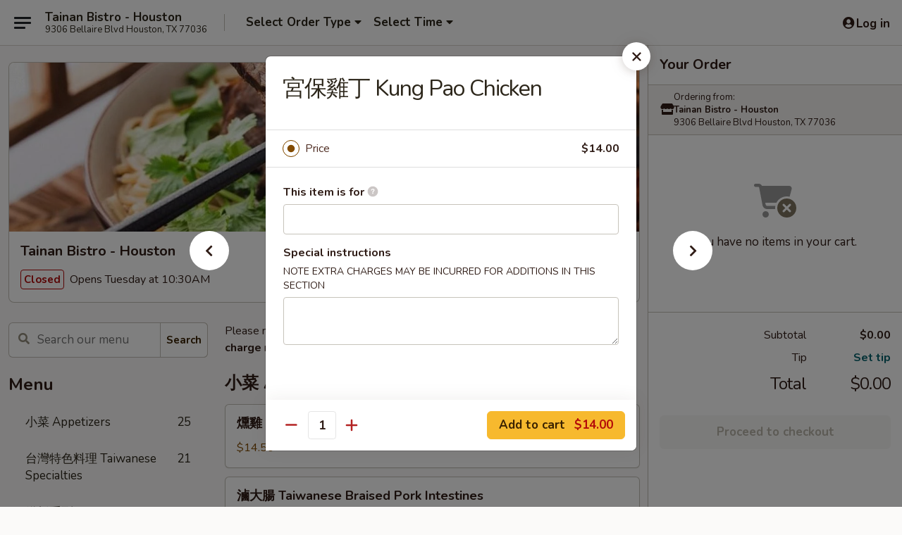

--- FILE ---
content_type: text/html; charset=UTF-8
request_url: https://www.tainanbistrohouston.com/order/main/-chicken-duck-series/-kung-pao-chicken
body_size: 38167
content:
<!DOCTYPE html>

<html class="no-js css-scroll" lang="en">
	<head>
		<meta charset="utf-8" />
		<meta http-equiv="X-UA-Compatible" content="IE=edge,chrome=1" />

				<title>Tainan Bistro - Houston | 宮保雞丁 Kung Pao Chicken | 雞鴨系列 Chicken & Duck Series</title>
		<meta name="description" content="Order online for takeout: 宮保雞丁 Kung Pao Chicken from Tainan Bistro - Houston. Serving the best Chinese in Houston, TX." />		<meta name="keywords" content="tainan restaurant, tainan bistor, tainan bistro houston, tainan, tainan houston, tainan menu, houston chinese takeout, houston chinese food, houston chinese restaurants, chinese takeout, best chinese food in houston, chinese restaurants in houston, chinese restaurants near me, chinese food near me, houston taiwanese takeout, houston taiwanese food, houston taiwanese restaurants, taiwanese takeout, best taiwanese food in houston, taiwanese restaurants in houston, taiwanese restaurants near me, taiwanese food near me" />		<meta name="viewport" content="width=device-width, initial-scale=1.0">

		<meta property="og:type" content="website">
		<meta property="og:title" content="Tainan Bistro - Houston | 宮保雞丁 Kung Pao Chicken | 雞鴨系列 Chicken & Duck Series">
		<meta property="og:description" content="Order online for takeout: 宮保雞丁 Kung Pao Chicken from Tainan Bistro - Houston. Serving the best Chinese in Houston, TX.">

		<meta name="twitter:card" content="summary_large_image">
		<meta name="twitter:title" content="Tainan Bistro - Houston | 宮保雞丁 Kung Pao Chicken | 雞鴨系列 Chicken & Duck Series">
		<meta name="twitter:description" content="Order online for takeout: 宮保雞丁 Kung Pao Chicken from Tainan Bistro - Houston. Serving the best Chinese in Houston, TX.">
					<meta property="og:image" content="https://imagedelivery.net/9lr8zq_Jvl7h6OFWqEi9IA/811e8e10-7eb9-4f46-439b-4f47528d8c00/public" />
			<meta name="twitter:image" content="https://imagedelivery.net/9lr8zq_Jvl7h6OFWqEi9IA/811e8e10-7eb9-4f46-439b-4f47528d8c00/public" />
		
		<meta name="apple-mobile-web-app-status-bar-style" content="black">
		<meta name="mobile-web-app-capable" content="yes">
					<link rel="canonical" href="https://www.tainanbistrohouston.com/order/main/-chicken-duck-series/-kung-pao-chicken"/>
						<link rel="shortcut icon" href="https://imagedelivery.net/9lr8zq_Jvl7h6OFWqEi9IA/30dfd7cc-41c7-48d5-7ba1-b111926fc700/public" type="image/png" />
			
		<link type="text/css" rel="stylesheet" href="/min/g=css4.0&amp;1768421684" />
		<link rel="stylesheet" href="//ajax.googleapis.com/ajax/libs/jqueryui/1.10.1/themes/base/minified/jquery-ui.min.css" />
		<link href='//fonts.googleapis.com/css?family=Open+Sans:400italic,400,700' rel='stylesheet' type='text/css' />
		<script src="https://kit.fontawesome.com/a4edb6363d.js" crossorigin="anonymous"></script>

		<style>
								.home_hero, .menu_hero{ background-image: url(https://imagedelivery.net/9lr8zq_Jvl7h6OFWqEi9IA/5085e7f0-c3d6-4003-9bc6-16824d050700/public); }
					@media
					(-webkit-min-device-pixel-ratio: 1.25),
					(min-resolution: 120dpi){
						/* Retina header*/
						.home_hero, .menu_hero{ background-image: url(https://imagedelivery.net/9lr8zq_Jvl7h6OFWqEi9IA/c4dff8c5-8538-4f44-f579-9fe65528f500/public); }
					}
															/*body{  } */

					
		</style>

		
		<script type="text/javascript">
			var UrlTag = "tainanhouston";
			var template = 'defaultv4';
			var formname = 'ordering3';
			var menulink = 'https://www.tainanbistrohouston.com/order/main';
			var checkoutlink = 'https://www.tainanbistrohouston.com/checkout';
		</script>
		<script>
			/* http://writing.colin-gourlay.com/safely-using-ready-before-including-jquery/ */
			(function(w,d,u){w.readyQ=[];w.bindReadyQ=[];function p(x,y){if(x=="ready"){w.bindReadyQ.push(y);}else{w.readyQ.push(x);}};var a={ready:p,bind:p};w.$=w.jQuery=function(f){if(f===d||f===u){return a}else{p(f)}}})(window,document)
		</script>

		<script type="application/ld+json">{
    "@context": "http://schema.org",
    "@type": "Menu",
    "url": "https://www.tainanbistrohouston.com/order/main",
    "mainEntityOfPage": "https://www.tainanbistrohouston.com/order/main",
    "inLanguage": "English",
    "name": "Main",
    "description": "Please note: requests for additional items or special preparation may incur an <b>extra charge</b> not calculated on your online order.",
    "hasMenuSection": [
        {
            "@type": "MenuSection",
            "url": "https://www.tainanbistrohouston.com/order/main/-chicken-duck-series",
            "name": "\u96de\u9d28\u7cfb\u5217 Chicken & Duck Series",
            "hasMenuItem": [
                {
                    "@type": "MenuItem",
                    "name": "\u5bae\u4fdd\u96de\u4e01 Kung Pao Chicken",
                    "url": "https://www.tainanbistrohouston.com/order/main/-chicken-duck-series/-kung-pao-chicken"
                }
            ]
        }
    ]
}</script>
<!-- Google Tag Manager -->
<script>
	window.dataLayer = window.dataLayer || [];
	let data = {
		account: 'tainanhouston',
		context: 'direct',
		templateVersion: 4,
		rid: 66	}
		dataLayer.push(data);
	(function(w,d,s,l,i){w[l]=w[l]||[];w[l].push({'gtm.start':
		new Date().getTime(),event:'gtm.js'});var f=d.getElementsByTagName(s)[0],
		j=d.createElement(s),dl=l!='dataLayer'?'&l='+l:'';j.async=true;j.src=
		'https://www.googletagmanager.com/gtm.js?id='+i+dl;f.parentNode.insertBefore(j,f);
		})(window,document,'script','dataLayer','GTM-K9P93M');

	function gtag() { dataLayer.push(arguments); }
</script>

			<script async src="https://www.googletagmanager.com/gtag/js?id=G-81NLZTFT87"></script>
	
	<script>
		
		gtag('js', new Date());

		
					gtag('config', "G-81NLZTFT87");
			</script>
		<link href="https://fonts.googleapis.com/css?family=Open+Sans:400,600,700|Nunito:400,700" rel="stylesheet" />
	</head>

	<body
		data-event-on:customer_registered="window.location.reload()"
		data-event-on:customer_logged_in="window.location.reload()"
		data-event-on:customer_logged_out="window.location.reload()"
	>
		<a class="skip-to-content-link" href="#main">Skip to content</a>
				<!-- Google Tag Manager (noscript) -->
		<noscript><iframe src="https://www.googletagmanager.com/ns.html?id=GTM-K9P93M" height="0" width="0" style="display:none;visibility:hidden"></iframe></noscript>
		<!-- End Google Tag Manager (noscript) -->
						<!-- wrapper starts -->
		<div class="wrapper">
			<div style="grid-area: header-announcements">
				<div id="upgradeBrowserBanner" class="alert alert-warning mb-0 rounded-0 py-4" style="display:none;">
	<div class="alert-icon"><i class="fas fa-warning" aria-hidden="true"></i></div>
	<div>
		<strong>We're sorry, but the Web browser you are using is not supported.</strong> <br/> Please upgrade your browser or try a different one to use this Website. Supported browsers include:<br/>
		<ul class="list-unstyled">
			<li class="mt-2"><a href="https://www.google.com/chrome" target="_blank" rel="noopener noreferrer" class="simple-link"><i class="fab fa-chrome"></i> Chrome</a></li>
			<li class="mt-2"><a href="https://www.mozilla.com/firefox/upgrade.html" target="_blank" rel="noopener noreferrer" class="simple-link"><i class="fab fa-firefox"></i> Firefox</a></li>
			<li class="mt-2"><a href="https://www.microsoft.com/en-us/windows/microsoft-edge" target="_blank" rel="noopener noreferrer" class="simple-link"><i class="fab fa-edge"></i> Edge</a></li>
			<li class="mt-2"><a href="http://www.apple.com/safari/" target="_blank" rel="noopener noreferrer" class="simple-link"><i class="fab fa-safari"></i> Safari</a></li>
		</ul>
	</div>
</div>
<script>
	var ua = navigator.userAgent;
	var match = ua.match(/Firefox\/([0-9]+)\./);
	var firefoxVersion = match ? parseInt(match[1]) : 1000;
	var match = ua.match(/Chrome\/([0-9]+)\./);
	var chromeVersion = match ? parseInt(match[1]) : 1000;
	var isIE = ua.indexOf('MSIE') > -1 || ua.indexOf('Trident') > -1;
	var upgradeBrowserBanner = document.getElementById('upgradeBrowserBanner');
	var isMatchesSupported = typeof(upgradeBrowserBanner.matches)!="undefined";
	var isEntriesSupported = typeof(Object.entries)!="undefined";
	//Safari version is verified with isEntriesSupported
	if (isIE || !isMatchesSupported || !isEntriesSupported || firefoxVersion <= 46 || chromeVersion <= 53) {
		upgradeBrowserBanner.style.display = 'flex';
	}
</script>				
				<!-- get closed sign if applicable. -->
				
				
							</div>

						<div class="headerAndWtype" style="grid-area: header">
				<!-- Header Starts -->
				<header class="header">
										<div class="d-flex flex-column align-items-start flex-md-row align-items-md-center">
												<div class="logo_name_alt flex-shrink-0 d-flex align-items-center align-self-stretch pe-6 pe-md-0">
							
	<button
		type="button"
		class="eds_button btn btn-outline eds_button--shape-default eds_menu_button"
		data-bs-toggle="offcanvas" data-bs-target="#side-menu" aria-controls="side-menu" aria-label="Main menu"	><span aria-hidden="true"></span> <span aria-hidden="true"></span> <span aria-hidden="true"></span></button>

	
							<div class="d-flex flex-column align-items-center mx-auto align-items-md-start mx-md-0">
								<a
									class="eds-display-text-title-xs text-truncate title-container"
									href="https://www.tainanbistrohouston.com"
								>
									Tainan Bistro - Houston								</a>

																	<span class="eds-copy-text-s-regular text-center text-md-start address-container" title="9306 Bellaire Blvd Houston, TX 77036">
										9306 Bellaire Blvd Houston, TX 77036									</span>
															</div>
						</div>

																			<div class="eds-display-text-title-s d-none d-md-block border-start mx-4" style="width: 0">&nbsp;</div>

							<div class="header_order_options d-flex align-items-center  w-100 p-2p5 p-md-0">
																<div class="what">
									<button
	type="button"
	class="border-0 bg-transparent text-start"
	data-bs-toggle="modal"
	data-bs-target="#modal-order-options"
	aria-expanded="false"
	style="min-height: 44px"
>
	<div class="d-flex align-items-baseline gap-2">
		<div class="otype-name-label eds-copy-text-l-bold text-truncate" style="flex: 1" data-order-type-label>
			Select Order Type		</div>

		<i class="fa fa-fw fa-caret-down"></i>
	</div>

	<div
		class="otype-picker-label otype-address-label eds-interface-text-m-regular text-truncate hidden"
	>
			</div>
</button>

<script>
	$(function() {
		var $autoCompleteInputs = $('[data-autocomplete-address]');
		if ($autoCompleteInputs && $autoCompleteInputs.length) {
			$autoCompleteInputs.each(function() {
				let $input = $(this);
				let $deliveryAddressContainer = $input.parents('.deliveryAddressContainer').first();
				$input.autocomplete({
					source   : addressAC,
					minLength: 3,
					delay    : 300,
					select   : function(event, ui) {
						$.getJSON('/' + UrlTag + '/?form=addresslookup', {
							id: ui.item.id,
						}, function(data) {
							let location = data
							if (location.address.street.endsWith('Trl')) {
								location.address.street = location.address.street.replace('Trl', 'Trail')
							}
							let autoCompleteSuccess = $input.data('autocomplete-success');
							if (autoCompleteSuccess) {
								let autoCompleteSuccessFunction = window[autoCompleteSuccess];
								if (typeof autoCompleteSuccessFunction == "function") {
									autoCompleteSuccessFunction(location);
								}
							}

							let address = location.address

							$('#add-address-city, [data-autocompleted-city]').val(address.city)
							$('#add-address-state, [data-autocompleted-state]').val(address.stateCode)
							$('#add-address-zip, [data-autocompleted-zip]').val(address.postalCode)
							$('#add-address-latitude, [data-autocompleted-latitude]').val(location.position.lat)
							$('#add-address-longitude, [data-autocompleted-longitude]').val(location.position.lng)
							let streetAddress = (address.houseNumber || '') + ' ' + (address.street || '');
							$('#street-address-1, [data-autocompleted-street-address]').val(streetAddress)
							validateAddress($deliveryAddressContainer);
						})
					},
				})
				$input.attr('autocomplete', 'street-address')
			});
		}

		// autocomplete using Address autocomplete
		// jquery autocomplete needs 2 fields: title and value
		// id holds the LocationId which can be used at a later stage to get the coordinate of the selected choice
		function addressAC(query, callback) {
			//we don't actually want to search until they've entered the street number and at least one character
			words = query.term.trim().split(' ')
			if (words.length < 2) {
				return false
			}

			$.getJSON('/' + UrlTag + '/?form=addresssuggest', { q: query.term }, function(data) {
				var addresses = data.items
				addresses = addresses.map(addr => {
					if ((addr.address.label || '').endsWith('Trl')) {
						addr.address.label = addr.address.label.replace('Trl', 'Trail')
					}
					let streetAddress = (addr.address.label || '')
					return {
						label: streetAddress,
						value: streetAddress,
						id   : addr.id,
					}
				})

				return callback(addresses)
			})
		}

				$('[data-address-from-current-loc]').on('click', function(e) {
			let $streetAddressContainer = $(this).parents('.street-address-container').first();
			let $deliveryAddressContainer = $(this).parents('.deliveryAddressContainer').first();
			e.preventDefault();
			if(navigator.geolocation) {
				navigator.geolocation.getCurrentPosition(position => {
					$.getJSON('/' + UrlTag + '/?form=addresssuggest', {
						at: position.coords.latitude + "," + position.coords.longitude
					}, function(data) {
						let location = data.items[0];
						let address = location.address
						$streetAddressContainer.find('.input-street-address').val((address.houseNumber ? address.houseNumber : '') + ' ' + (address.street ? address.street : ''));
						$('#add-address-city').val(address.city ? address.city : '');
						$('#add-address-state').val(address.state ? address.state : '');
						$('#add-address-zip').val(address.postalCode ? address.postalCode : '');
						$('#add-address-latitude').val(location.position.lat ? location.position.lat : '');
						$('#add-address-longitude').val(location.position.lng ? location.position.lng : '');
						validateAddress($deliveryAddressContainer, 0);
					});
				});
			} else {
				alert("Geolocation is not supported by this browser!");
			}
		});
	});

	function autoCompleteSuccess(location)
	{
		if (location && location.address) {
			let address = location.address

			let streetAddress = (address.houseNumber || '') + ' ' + (address.street || '');
			$.ajax({
				url: '/' + UrlTag + '/?form=saveformfields',
				data: {
					'param_full~address_s_n_255': streetAddress + ', ' + address.city + ', ' + address.state,
					'param_street~address_s_n_255': streetAddress,
					'param_city_s_n_90': address.city,
					'param_state_s_n_2': address.state,
					'param_zip~code_z_n_10': address.postalCode,
				}
			});
		}
	}
</script>
								</div>

																									<div class="when showcheck_parent">
																				<div class="ordertimetypes ">
	<button
		type="button"
		class="border-0 bg-transparent text-start loadable-content"
		data-bs-toggle="modal"
		data-bs-target="#modal-order-time"
		aria-expanded="false"
		style="min-height: 44px"
		data-change-label-to-later-date
	>
		<div class="d-flex align-items-baseline gap-2">
			<div class="eds-copy-text-l-bold text-truncate flex-fill" data-otype-time-day>
								Select Time			</div>

			<i class="fa fa-fw fa-caret-down"></i>
		</div>

		<div
			class="otype-picker-label otype-picker-time eds-interface-text-m-regular text-truncate hidden"
			data-otype-time
		>
			Later		</div>
	</button>
</div>
									</div>
															</div>
						
												<div class="position-absolute top-0 end-0 pe-2 py-2p5">
							
	<div id="login-status" >
					
	<button
		type="button"
		class="eds_button btn btn-outline eds_button--shape-default px-2 text-nowrap"
		aria-label="Log in" style="color: currentColor" data-bs-toggle="modal" data-bs-target="#login-modal"	><i
		class="eds_icon fa fa-lg fa-fw fa-user-circle d-block d-lg-none"
		style="font-family: &quot;Font Awesome 5 Pro&quot;; "	></i>

	 <div class="d-none d-lg-flex align-items-baseline gap-2">
	<i
		class="eds_icon fa fa-fw fa-user-circle"
		style="font-family: &quot;Font Awesome 5 Pro&quot;; "	></i>

	<div class="profile-container text-truncate">Log in</div></div></button>

				</div>

							</div>
					</div>

															
	<aside		data-eds-id="696e968091669"
		class="eds_side_menu offcanvas offcanvas-start text-dark "
		tabindex="-1"
				id="side-menu" data-event-on:menu_selected="this.dispatchEvent(new CustomEvent('eds.hide'))" data-event-on:category_selected="this.dispatchEvent(new CustomEvent('eds.hide'))"	>
		
		<div class="eds_side_menu-body offcanvas-body d-flex flex-column p-0 css-scroll">
										<div
					class="eds_side_menu-close position-absolute top-0 end-0 pt-3 pe-3 "
					style="z-index: 1"
				>
					
	<button
		type="button"
		class="eds_button btn btn-outline-secondary eds_button--shape-circle"
		data-bs-dismiss="offcanvas" data-bs-target="[data-eds-id=&quot;696e968091669&quot;]" aria-label="Close"	><i
		class="eds_icon fa fa-fw fa-close"
		style="font-family: &quot;Font Awesome 5 Pro&quot;; "	></i></button>

					</div>
			
			<div class="restaurant-info border-bottom border-light p-3">
							<p class="eds-display-text-title-xs mb-0 me-2 pe-4">Tainan Bistro - Houston</p>

			<div class="eds-copy-text-s-regular me-2 pe-4">
			9306 Bellaire Blvd Houston, TX 77036		</div>
						</div>

																	
	<div class="border-bottom border-light p-3">
		
		
			<details
				class="eds_list eds_list--border-none" open				data-menu-id="17706"
									data-event-on:document_ready="this.open = localStorage.getItem('menu-open-17706') !== 'false'"
										onclick="localStorage.setItem('menu-open-17706', !this.open)"
							>
									<summary class="eds-copy-text-l-regular list-unstyled rounded-3 mb-1 " tabindex="0">
						<h2 class="eds-display-text-title-m m-0 p-0">
															
	<i
		class="eds_icon fas fa-fw fa-chevron-right"
		style="font-family: &quot;Font Awesome 5 Pro&quot;; "	></i>

															Menu
						</h2>
					</summary>
										<div class="mb-3"></div>
				
																		
									<a
						class="eds_list-item eds-copy-text-l-regular list-unstyled rounded-3 mb-1 px-3 px-lg-4 py-2p5 d-flex "
						data-event-on:category_pinned="(category) => $(this).toggleClass('active', category.id === '232971')"
						href="https://www.tainanbistrohouston.com/order/main/-appetizers"
						onclick="if (!event.ctrlKey) {
							const currentMenuIsActive = true || $(this).closest('details').find('summary').hasClass('active');
							if (currentMenuIsActive) {
								app.event.emit('category_selected', { id: '232971' });
							} else {
								app.event.emit('menu_selected', { menu_id: '17706', menu_description: &quot;Please note: requests for additional items or special preparation may incur an &lt;b&gt;extra charge&lt;\/b&gt; not calculated on your online order.&quot;, category_id: '232971' });
							}
															return false;
													}"
					>
						小菜 Appetizers													<span class="ms-auto">25</span>
											</a>
									<a
						class="eds_list-item eds-copy-text-l-regular list-unstyled rounded-3 mb-1 px-3 px-lg-4 py-2p5 d-flex "
						data-event-on:category_pinned="(category) => $(this).toggleClass('active', category.id === '232979')"
						href="https://www.tainanbistrohouston.com/order/main/-taiwanese-specialties"
						onclick="if (!event.ctrlKey) {
							const currentMenuIsActive = true || $(this).closest('details').find('summary').hasClass('active');
							if (currentMenuIsActive) {
								app.event.emit('category_selected', { id: '232979' });
							} else {
								app.event.emit('menu_selected', { menu_id: '17706', menu_description: &quot;Please note: requests for additional items or special preparation may incur an &lt;b&gt;extra charge&lt;\/b&gt; not calculated on your online order.&quot;, category_id: '232979' });
							}
															return false;
													}"
					>
						台灣特色料理 Taiwanese Specialties													<span class="ms-auto">21</span>
											</a>
									<a
						class="eds_list-item eds-copy-text-l-regular list-unstyled rounded-3 mb-1 px-3 px-lg-4 py-2p5 d-flex "
						data-event-on:category_pinned="(category) => $(this).toggleClass('active', category.id === '295378')"
						href="https://www.tainanbistrohouston.com/order/main/-sizzling-iron-plate-series"
						onclick="if (!event.ctrlKey) {
							const currentMenuIsActive = true || $(this).closest('details').find('summary').hasClass('active');
							if (currentMenuIsActive) {
								app.event.emit('category_selected', { id: '295378' });
							} else {
								app.event.emit('menu_selected', { menu_id: '17706', menu_description: &quot;Please note: requests for additional items or special preparation may incur an &lt;b&gt;extra charge&lt;\/b&gt; not calculated on your online order.&quot;, category_id: '295378' });
							}
															return false;
													}"
					>
						鐵板系列 Sizzling Iron Plate Series													<span class="ms-auto">11</span>
											</a>
									<a
						class="eds_list-item eds-copy-text-l-regular list-unstyled rounded-3 mb-1 px-3 px-lg-4 py-2p5 d-flex "
						data-event-on:category_pinned="(category) => $(this).toggleClass('active', category.id === '232980')"
						href="https://www.tainanbistrohouston.com/order/main/-rice"
						onclick="if (!event.ctrlKey) {
							const currentMenuIsActive = true || $(this).closest('details').find('summary').hasClass('active');
							if (currentMenuIsActive) {
								app.event.emit('category_selected', { id: '232980' });
							} else {
								app.event.emit('menu_selected', { menu_id: '17706', menu_description: &quot;Please note: requests for additional items or special preparation may incur an &lt;b&gt;extra charge&lt;\/b&gt; not calculated on your online order.&quot;, category_id: '232980' });
							}
															return false;
													}"
					>
						飯 Rice													<span class="ms-auto">31</span>
											</a>
									<a
						class="eds_list-item eds-copy-text-l-regular list-unstyled rounded-3 mb-1 px-3 px-lg-4 py-2p5 d-flex "
						data-event-on:category_pinned="(category) => $(this).toggleClass('active', category.id === '232978')"
						href="https://www.tainanbistrohouston.com/order/main/-stir-fried-noodles"
						onclick="if (!event.ctrlKey) {
							const currentMenuIsActive = true || $(this).closest('details').find('summary').hasClass('active');
							if (currentMenuIsActive) {
								app.event.emit('category_selected', { id: '232978' });
							} else {
								app.event.emit('menu_selected', { menu_id: '17706', menu_description: &quot;Please note: requests for additional items or special preparation may incur an &lt;b&gt;extra charge&lt;\/b&gt; not calculated on your online order.&quot;, category_id: '232978' });
							}
															return false;
													}"
					>
						乾麵 Stir-Fried Noodles													<span class="ms-auto">27</span>
											</a>
									<a
						class="eds_list-item eds-copy-text-l-regular list-unstyled rounded-3 mb-1 px-3 px-lg-4 py-2p5 d-flex "
						data-event-on:category_pinned="(category) => $(this).toggleClass('active', category.id === '232977')"
						href="https://www.tainanbistrohouston.com/order/main/-noodle-soup"
						onclick="if (!event.ctrlKey) {
							const currentMenuIsActive = true || $(this).closest('details').find('summary').hasClass('active');
							if (currentMenuIsActive) {
								app.event.emit('category_selected', { id: '232977' });
							} else {
								app.event.emit('menu_selected', { menu_id: '17706', menu_description: &quot;Please note: requests for additional items or special preparation may incur an &lt;b&gt;extra charge&lt;\/b&gt; not calculated on your online order.&quot;, category_id: '232977' });
							}
															return false;
													}"
					>
						湯麵 Noodle Soup													<span class="ms-auto">30</span>
											</a>
									<a
						class="eds_list-item eds-copy-text-l-regular list-unstyled rounded-3 mb-1 px-3 px-lg-4 py-2p5 d-flex "
						data-event-on:category_pinned="(category) => $(this).toggleClass('active', category.id === '232974')"
						href="https://www.tainanbistrohouston.com/order/main/-dumpling-wonton"
						onclick="if (!event.ctrlKey) {
							const currentMenuIsActive = true || $(this).closest('details').find('summary').hasClass('active');
							if (currentMenuIsActive) {
								app.event.emit('category_selected', { id: '232974' });
							} else {
								app.event.emit('menu_selected', { menu_id: '17706', menu_description: &quot;Please note: requests for additional items or special preparation may incur an &lt;b&gt;extra charge&lt;\/b&gt; not calculated on your online order.&quot;, category_id: '232974' });
							}
															return false;
													}"
					>
						水餃類 Dumpling / Wonton													<span class="ms-auto">8</span>
											</a>
									<a
						class="eds_list-item eds-copy-text-l-regular list-unstyled rounded-3 mb-1 px-3 px-lg-4 py-2p5 d-flex "
						data-event-on:category_pinned="(category) => $(this).toggleClass('active', category.id === '232976')"
						href="https://www.tainanbistrohouston.com/order/main/-pan-fried-dumplings"
						onclick="if (!event.ctrlKey) {
							const currentMenuIsActive = true || $(this).closest('details').find('summary').hasClass('active');
							if (currentMenuIsActive) {
								app.event.emit('category_selected', { id: '232976' });
							} else {
								app.event.emit('menu_selected', { menu_id: '17706', menu_description: &quot;Please note: requests for additional items or special preparation may incur an &lt;b&gt;extra charge&lt;\/b&gt; not calculated on your online order.&quot;, category_id: '232976' });
							}
															return false;
													}"
					>
						鍋貼 Pan Fried  Dumplings													<span class="ms-auto">11</span>
											</a>
									<a
						class="eds_list-item eds-copy-text-l-regular list-unstyled rounded-3 mb-1 px-3 px-lg-4 py-2p5 d-flex "
						data-event-on:category_pinned="(category) => $(this).toggleClass('active', category.id === '232975')"
						href="https://www.tainanbistrohouston.com/order/main/-frozen-dumpling-wonton"
						onclick="if (!event.ctrlKey) {
							const currentMenuIsActive = true || $(this).closest('details').find('summary').hasClass('active');
							if (currentMenuIsActive) {
								app.event.emit('category_selected', { id: '232975' });
							} else {
								app.event.emit('menu_selected', { menu_id: '17706', menu_description: &quot;Please note: requests for additional items or special preparation may incur an &lt;b&gt;extra charge&lt;\/b&gt; not calculated on your online order.&quot;, category_id: '232975' });
							}
															return false;
													}"
					>
						冷凍水餃類 Frozen Dumpling / Wonton													<span class="ms-auto">5</span>
											</a>
									<a
						class="eds_list-item eds-copy-text-l-regular list-unstyled rounded-3 mb-1 px-3 px-lg-4 py-2p5 d-flex active"
						data-event-on:category_pinned="(category) => $(this).toggleClass('active', category.id === '295379')"
						href="https://www.tainanbistrohouston.com/order/main/-chicken-duck-series"
						onclick="if (!event.ctrlKey) {
							const currentMenuIsActive = true || $(this).closest('details').find('summary').hasClass('active');
							if (currentMenuIsActive) {
								app.event.emit('category_selected', { id: '295379' });
							} else {
								app.event.emit('menu_selected', { menu_id: '17706', menu_description: &quot;Please note: requests for additional items or special preparation may incur an &lt;b&gt;extra charge&lt;\/b&gt; not calculated on your online order.&quot;, category_id: '295379' });
							}
															return false;
													}"
					>
						雞鴨系列 Chicken & Duck Series													<span class="ms-auto">9</span>
											</a>
									<a
						class="eds_list-item eds-copy-text-l-regular list-unstyled rounded-3 mb-1 px-3 px-lg-4 py-2p5 d-flex "
						data-event-on:category_pinned="(category) => $(this).toggleClass('active', category.id === '295380')"
						href="https://www.tainanbistrohouston.com/order/main/-pork-beef-series"
						onclick="if (!event.ctrlKey) {
							const currentMenuIsActive = true || $(this).closest('details').find('summary').hasClass('active');
							if (currentMenuIsActive) {
								app.event.emit('category_selected', { id: '295380' });
							} else {
								app.event.emit('menu_selected', { menu_id: '17706', menu_description: &quot;Please note: requests for additional items or special preparation may incur an &lt;b&gt;extra charge&lt;\/b&gt; not calculated on your online order.&quot;, category_id: '295380' });
							}
															return false;
													}"
					>
						豬肉 牛肉系列 Pork & Beef Series													<span class="ms-auto">23</span>
											</a>
									<a
						class="eds_list-item eds-copy-text-l-regular list-unstyled rounded-3 mb-1 px-3 px-lg-4 py-2p5 d-flex "
						data-event-on:category_pinned="(category) => $(this).toggleClass('active', category.id === '295381')"
						href="https://www.tainanbistrohouston.com/order/main/-vegetable-series"
						onclick="if (!event.ctrlKey) {
							const currentMenuIsActive = true || $(this).closest('details').find('summary').hasClass('active');
							if (currentMenuIsActive) {
								app.event.emit('category_selected', { id: '295381' });
							} else {
								app.event.emit('menu_selected', { menu_id: '17706', menu_description: &quot;Please note: requests for additional items or special preparation may incur an &lt;b&gt;extra charge&lt;\/b&gt; not calculated on your online order.&quot;, category_id: '295381' });
							}
															return false;
													}"
					>
						蔬菜類 Vegetable Series													<span class="ms-auto">14</span>
											</a>
									<a
						class="eds_list-item eds-copy-text-l-regular list-unstyled rounded-3 mb-1 px-3 px-lg-4 py-2p5 d-flex "
						data-event-on:category_pinned="(category) => $(this).toggleClass('active', category.id === '295382')"
						href="https://www.tainanbistrohouston.com/order/main/-seafood-series"
						onclick="if (!event.ctrlKey) {
							const currentMenuIsActive = true || $(this).closest('details').find('summary').hasClass('active');
							if (currentMenuIsActive) {
								app.event.emit('category_selected', { id: '295382' });
							} else {
								app.event.emit('menu_selected', { menu_id: '17706', menu_description: &quot;Please note: requests for additional items or special preparation may incur an &lt;b&gt;extra charge&lt;\/b&gt; not calculated on your online order.&quot;, category_id: '295382' });
							}
															return false;
													}"
					>
						海鮮系列 Seafood Series													<span class="ms-auto">16</span>
											</a>
									<a
						class="eds_list-item eds-copy-text-l-regular list-unstyled rounded-3 mb-1 px-3 px-lg-4 py-2p5 d-flex "
						data-event-on:category_pinned="(category) => $(this).toggleClass('active', category.id === '295383')"
						href="https://www.tainanbistrohouston.com/order/main/-soup"
						onclick="if (!event.ctrlKey) {
							const currentMenuIsActive = true || $(this).closest('details').find('summary').hasClass('active');
							if (currentMenuIsActive) {
								app.event.emit('category_selected', { id: '295383' });
							} else {
								app.event.emit('menu_selected', { menu_id: '17706', menu_description: &quot;Please note: requests for additional items or special preparation may incur an &lt;b&gt;extra charge&lt;\/b&gt; not calculated on your online order.&quot;, category_id: '295383' });
							}
															return false;
													}"
					>
						湯 Soup													<span class="ms-auto">10</span>
											</a>
									<a
						class="eds_list-item eds-copy-text-l-regular list-unstyled rounded-3 mb-1 px-3 px-lg-4 py-2p5 d-flex "
						data-event-on:category_pinned="(category) => $(this).toggleClass('active', category.id === '232981')"
						href="https://www.tainanbistrohouston.com/order/main/-drinks"
						onclick="if (!event.ctrlKey) {
							const currentMenuIsActive = true || $(this).closest('details').find('summary').hasClass('active');
							if (currentMenuIsActive) {
								app.event.emit('category_selected', { id: '232981' });
							} else {
								app.event.emit('menu_selected', { menu_id: '17706', menu_description: &quot;Please note: requests for additional items or special preparation may incur an &lt;b&gt;extra charge&lt;\/b&gt; not calculated on your online order.&quot;, category_id: '232981' });
							}
															return false;
													}"
					>
						飲料 Drinks													<span class="ms-auto">5</span>
											</a>
							</details>
		
			</div>

						
																	<nav>
							<ul class="eds_list eds_list--border-none border-bottom">
	<li class="eds_list-item">
		<a class="d-block p-3 " href="https://www.tainanbistrohouston.com">
			Home		</a>
	</li>

		
	
			<li class="eds_list-item">
			<a class="d-block p-3 " href="https://www.tainanbistrohouston.com/locationinfo">
				Location &amp; Hours			</a>
		</li>
	
	<li class="eds_list-item">
		<a class="d-block p-3 " href="https://www.tainanbistrohouston.com/contact">
			Contact
		</a>
	</li>
</ul>
						</nav>

												<div class="eds-copy-text-s-regular p-3 d-lg-none">
							
<ul class="list-unstyled d-flex gap-2">
						<li><a href="https://www.yelp.com/biz/tainan-bistro-houston-2" target="new" aria-label="Opens in new tab" title="Opens in new tab" class="icon" title="Yelp"><i class="fab fa-yelp"></i><span class="sr-only">Yelp</span></a></li>
									<li><a href="https://www.tripadvisor.com/Restaurant_Review-g56003-d24028635-Reviews-Tainan_Bistro-Houston_Texas.html" target="new" aria-label="Opens in new tab" title="Opens in new tab" class="icon" title="TripAdvisor"><i class="fak fa-tripadvisor"></i><span class="sr-only">TripAdvisor</span></a></li>
				</ul>

<div><a href="http://chinesemenuonline.com">&copy; 2026 Online Ordering by Chinese Menu Online</a></div>
	<div>Find your favorite Chinese dishes on <a href="https://www.springroll.com" target="_blank" title="Opens in new tab" aria-label="Opens in new tab">Springroll</a></div>

<ul class="list-unstyled mb-0 pt-3">
	<li><a href="https://www.tainanbistrohouston.com/reportbug">Technical Support</a></li>
	<li><a href="https://www.tainanbistrohouston.com/privacy">Privacy Policy</a></li>
	<li><a href="https://www.tainanbistrohouston.com/tos">Terms of Service</a></li>
	<li><a href="https://www.tainanbistrohouston.com/accessibility">Accessibility</a></li>
</ul>

This site is protected by reCAPTCHA and the Google <a href="https://policies.google.com/privacy">Privacy Policy</a> and <a href="https://policies.google.com/terms">Terms of Service</a> apply.
						</div>		</div>

		<script>
		{
			const container = document.querySelector('[data-eds-id="696e968091669"]');

						['show', 'hide', 'toggle', 'dispose'].forEach((eventName) => {
				container.addEventListener(`eds.${eventName}`, (e) => {
					bootstrap.Offcanvas.getOrCreateInstance(container)[eventName](
						...(Array.isArray(e.detail) ? e.detail : [e.detail])
					);
				});
			});
		}
		</script>
	</aside>

					</header>
			</div>

										<div class="container p-0" style="grid-area: hero">
					<section class="hero">
												<div class="menu_hero backbgbox position-relative" role="img" aria-label="Image of food offered at the restaurant">
									<div class="logo">
		<a class="logo-image" href="https://www.tainanbistrohouston.com">
			<img
				src="https://imagedelivery.net/9lr8zq_Jvl7h6OFWqEi9IA/811e8e10-7eb9-4f46-439b-4f47528d8c00/public"
				srcset="https://imagedelivery.net/9lr8zq_Jvl7h6OFWqEi9IA/811e8e10-7eb9-4f46-439b-4f47528d8c00/public 1x, https://imagedelivery.net/9lr8zq_Jvl7h6OFWqEi9IA/811e8e10-7eb9-4f46-439b-4f47528d8c00/public 2x"				alt="Home"
			/>
		</a>
	</div>
						</div>

													<div class="p-3">
								<div class="pb-1">
									<h1 role="heading" aria-level="2" class="eds-display-text-title-s m-0 p-0">Tainan Bistro - Houston</h1>
																	</div>

								<div class="d-sm-flex align-items-baseline">
																			<div class="mt-2">
											
	<span
		class="eds_label eds_label--variant-error eds-interface-text-m-bold me-1 text-nowrap"
			>
		Closed	</span>

	Opens Tuesday at 10:30AM										</div>
									
									<div class="d-flex gap-2 ms-sm-auto mt-2">
																					
					<a
				class="eds_button btn btn-outline-secondary btn-sm col text-nowrap"
				href="https://www.tainanbistrohouston.com/locationinfo?lid=14668"
							>
				
	<i
		class="eds_icon fa fa-fw fa-info-circle"
		style="font-family: &quot;Font Awesome 5 Pro&quot;; "	></i>

	 Store info			</a>
		
												
																					
		<a
			class="eds_button btn btn-outline-secondary btn-sm col d-lg-none text-nowrap"
			href="tel:(713) 988-7275"
					>
			
	<i
		class="eds_icon fa fa-fw fa-phone"
		style="font-family: &quot;Font Awesome 5 Pro&quot;; transform: scale(-1, 1); "	></i>

	 Call us		</a>

												
																			</div>
								</div>
							</div>
											</section>
				</div>
			
						
										<div
					class="fixed_submit d-lg-none hidden pwa-pb-md-down"
					data-event-on:cart_updated="({ items }) => $(this).toggleClass('hidden', !items)"
				>
					<div
						data-async-on-event="order_type_updated, cart_updated"
						data-async-action="https://www.tainanbistrohouston.com//ajax/?form=minimum_order_value_warning&component=add_more"
						data-async-method="get"
					>
											</div>

					<div class="p-3">
						<button class="btn btn-primary btn-lg w-100" onclick="app.event.emit('show_cart')">
							View cart							<span
								class="eds-interface-text-m-regular"
								data-event-on:cart_updated="({ items, subtotal }) => {
									$(this).text(`(${items} ${items === 1 ? 'item' : 'items'}, ${subtotal})`);
								}"
							>
								(0 items, $0.00)
							</span>
						</button>
					</div>
				</div>
			
									<!-- Header ends -->
<main class="main_content menucategory_page pb-5" id="main">
	<div class="container">
		
		<div class="row menu_wrapper menu_category_wrapper menu_wrapper--no-menu-tabs">
			<section class="col-xl-4 d-none d-xl-block">
				
				<div id="location-menu" data-event-on:menu_items_loaded="$(this).stickySidebar('updateSticky')">
					
		<form
			method="GET"
			role="search"
			action="https://www.tainanbistrohouston.com/search"
			class="d-none d-xl-block mb-4"			novalidate
			onsubmit="if (!this.checkValidity()) event.preventDefault()"
		>
			<div class="position-relative">
				
	<label
		data-eds-id="696e9680926ca"
		class="eds_formfield eds_formfield--size-large eds_formfield--variant-primary eds-copy-text-m-regular w-100"
		class="w-100"	>
		
		<div class="position-relative d-flex flex-column">
							<div class="eds_formfield-error eds-interface-text-m-bold" style="order: 1000"></div>
			
							<div class="eds_formfield-icon">
					<i
		class="eds_icon fa fa-fw fa-search"
		style="font-family: &quot;Font Awesome 5 Pro&quot;; "	></i>				</div>
										<input
					type="search"
					class="eds-copy-text-l-regular  "
										placeholder="Search our menu" name="search" autocomplete="off" spellcheck="false" value="" required aria-label="Search our menu" style="padding-right: 4.5rem; padding-left: 2.5rem;"				/>

				
							
			
	<i
		class="eds_icon fa fa-fw eds_formfield-validation"
		style="font-family: &quot;Font Awesome 5 Pro&quot;; "	></i>

	
					</div>

		
		<script>
		{
			const container = document.querySelector('[data-eds-id="696e9680926ca"]');
			const input = container.querySelector('input, textarea, select');
			const error = container.querySelector('.eds_formfield-error');

			
						input.addEventListener('eds.validation.reset', () => {
				input.removeAttribute('data-validation');
				input.setCustomValidity('');
				error.innerHTML = '';
			});

						input.addEventListener('eds.validation.hide', () => {
				input.removeAttribute('data-validation');
			});

						input.addEventListener('eds.validation.success', (e) => {
				input.setCustomValidity('');
				input.setAttribute('data-validation', '');
				error.innerHTML = '';
			});

						input.addEventListener('eds.validation.warning', (e) => {
				input.setCustomValidity('');
				input.setAttribute('data-validation', '');
				error.innerHTML = e.detail;
			});

						input.addEventListener('eds.validation.error', (e) => {
				input.setCustomValidity(e.detail);
				input.checkValidity(); 				input.setAttribute('data-validation', '');
			});

			input.addEventListener('invalid', (e) => {
				error.innerHTML = input.validationMessage;
			});

								}
		</script>
	</label>

	
				<div class="position-absolute top-0 end-0">
					
	<button
		type="submit"
		class="eds_button btn btn-outline-secondary btn-sm eds_button--shape-default align-self-baseline rounded-0 rounded-end px-2"
		style="height: 50px; --bs-border-radius: 6px"	>Search</button>

					</div>
			</div>
		</form>

												
	<div >
		
		
			<details
				class="eds_list eds_list--border-none" open				data-menu-id="17706"
							>
									<summary class="eds-copy-text-l-regular list-unstyled rounded-3 mb-1 pe-none" tabindex="0">
						<h2 class="eds-display-text-title-m m-0 p-0">
														Menu
						</h2>
					</summary>
										<div class="mb-3"></div>
				
																		
									<a
						class="eds_list-item eds-copy-text-l-regular list-unstyled rounded-3 mb-1 px-3 px-lg-4 py-2p5 d-flex "
						data-event-on:category_pinned="(category) => $(this).toggleClass('active', category.id === '232971')"
						href="https://www.tainanbistrohouston.com/order/main/-appetizers"
						onclick="if (!event.ctrlKey) {
							const currentMenuIsActive = true || $(this).closest('details').find('summary').hasClass('active');
							if (currentMenuIsActive) {
								app.event.emit('category_selected', { id: '232971' });
							} else {
								app.event.emit('menu_selected', { menu_id: '17706', menu_description: &quot;Please note: requests for additional items or special preparation may incur an &lt;b&gt;extra charge&lt;\/b&gt; not calculated on your online order.&quot;, category_id: '232971' });
							}
															return false;
													}"
					>
						小菜 Appetizers													<span class="ms-auto">25</span>
											</a>
									<a
						class="eds_list-item eds-copy-text-l-regular list-unstyled rounded-3 mb-1 px-3 px-lg-4 py-2p5 d-flex "
						data-event-on:category_pinned="(category) => $(this).toggleClass('active', category.id === '232979')"
						href="https://www.tainanbistrohouston.com/order/main/-taiwanese-specialties"
						onclick="if (!event.ctrlKey) {
							const currentMenuIsActive = true || $(this).closest('details').find('summary').hasClass('active');
							if (currentMenuIsActive) {
								app.event.emit('category_selected', { id: '232979' });
							} else {
								app.event.emit('menu_selected', { menu_id: '17706', menu_description: &quot;Please note: requests for additional items or special preparation may incur an &lt;b&gt;extra charge&lt;\/b&gt; not calculated on your online order.&quot;, category_id: '232979' });
							}
															return false;
													}"
					>
						台灣特色料理 Taiwanese Specialties													<span class="ms-auto">21</span>
											</a>
									<a
						class="eds_list-item eds-copy-text-l-regular list-unstyled rounded-3 mb-1 px-3 px-lg-4 py-2p5 d-flex "
						data-event-on:category_pinned="(category) => $(this).toggleClass('active', category.id === '295378')"
						href="https://www.tainanbistrohouston.com/order/main/-sizzling-iron-plate-series"
						onclick="if (!event.ctrlKey) {
							const currentMenuIsActive = true || $(this).closest('details').find('summary').hasClass('active');
							if (currentMenuIsActive) {
								app.event.emit('category_selected', { id: '295378' });
							} else {
								app.event.emit('menu_selected', { menu_id: '17706', menu_description: &quot;Please note: requests for additional items or special preparation may incur an &lt;b&gt;extra charge&lt;\/b&gt; not calculated on your online order.&quot;, category_id: '295378' });
							}
															return false;
													}"
					>
						鐵板系列 Sizzling Iron Plate Series													<span class="ms-auto">11</span>
											</a>
									<a
						class="eds_list-item eds-copy-text-l-regular list-unstyled rounded-3 mb-1 px-3 px-lg-4 py-2p5 d-flex "
						data-event-on:category_pinned="(category) => $(this).toggleClass('active', category.id === '232980')"
						href="https://www.tainanbistrohouston.com/order/main/-rice"
						onclick="if (!event.ctrlKey) {
							const currentMenuIsActive = true || $(this).closest('details').find('summary').hasClass('active');
							if (currentMenuIsActive) {
								app.event.emit('category_selected', { id: '232980' });
							} else {
								app.event.emit('menu_selected', { menu_id: '17706', menu_description: &quot;Please note: requests for additional items or special preparation may incur an &lt;b&gt;extra charge&lt;\/b&gt; not calculated on your online order.&quot;, category_id: '232980' });
							}
															return false;
													}"
					>
						飯 Rice													<span class="ms-auto">31</span>
											</a>
									<a
						class="eds_list-item eds-copy-text-l-regular list-unstyled rounded-3 mb-1 px-3 px-lg-4 py-2p5 d-flex "
						data-event-on:category_pinned="(category) => $(this).toggleClass('active', category.id === '232978')"
						href="https://www.tainanbistrohouston.com/order/main/-stir-fried-noodles"
						onclick="if (!event.ctrlKey) {
							const currentMenuIsActive = true || $(this).closest('details').find('summary').hasClass('active');
							if (currentMenuIsActive) {
								app.event.emit('category_selected', { id: '232978' });
							} else {
								app.event.emit('menu_selected', { menu_id: '17706', menu_description: &quot;Please note: requests for additional items or special preparation may incur an &lt;b&gt;extra charge&lt;\/b&gt; not calculated on your online order.&quot;, category_id: '232978' });
							}
															return false;
													}"
					>
						乾麵 Stir-Fried Noodles													<span class="ms-auto">27</span>
											</a>
									<a
						class="eds_list-item eds-copy-text-l-regular list-unstyled rounded-3 mb-1 px-3 px-lg-4 py-2p5 d-flex "
						data-event-on:category_pinned="(category) => $(this).toggleClass('active', category.id === '232977')"
						href="https://www.tainanbistrohouston.com/order/main/-noodle-soup"
						onclick="if (!event.ctrlKey) {
							const currentMenuIsActive = true || $(this).closest('details').find('summary').hasClass('active');
							if (currentMenuIsActive) {
								app.event.emit('category_selected', { id: '232977' });
							} else {
								app.event.emit('menu_selected', { menu_id: '17706', menu_description: &quot;Please note: requests for additional items or special preparation may incur an &lt;b&gt;extra charge&lt;\/b&gt; not calculated on your online order.&quot;, category_id: '232977' });
							}
															return false;
													}"
					>
						湯麵 Noodle Soup													<span class="ms-auto">30</span>
											</a>
									<a
						class="eds_list-item eds-copy-text-l-regular list-unstyled rounded-3 mb-1 px-3 px-lg-4 py-2p5 d-flex "
						data-event-on:category_pinned="(category) => $(this).toggleClass('active', category.id === '232974')"
						href="https://www.tainanbistrohouston.com/order/main/-dumpling-wonton"
						onclick="if (!event.ctrlKey) {
							const currentMenuIsActive = true || $(this).closest('details').find('summary').hasClass('active');
							if (currentMenuIsActive) {
								app.event.emit('category_selected', { id: '232974' });
							} else {
								app.event.emit('menu_selected', { menu_id: '17706', menu_description: &quot;Please note: requests for additional items or special preparation may incur an &lt;b&gt;extra charge&lt;\/b&gt; not calculated on your online order.&quot;, category_id: '232974' });
							}
															return false;
													}"
					>
						水餃類 Dumpling / Wonton													<span class="ms-auto">8</span>
											</a>
									<a
						class="eds_list-item eds-copy-text-l-regular list-unstyled rounded-3 mb-1 px-3 px-lg-4 py-2p5 d-flex "
						data-event-on:category_pinned="(category) => $(this).toggleClass('active', category.id === '232976')"
						href="https://www.tainanbistrohouston.com/order/main/-pan-fried-dumplings"
						onclick="if (!event.ctrlKey) {
							const currentMenuIsActive = true || $(this).closest('details').find('summary').hasClass('active');
							if (currentMenuIsActive) {
								app.event.emit('category_selected', { id: '232976' });
							} else {
								app.event.emit('menu_selected', { menu_id: '17706', menu_description: &quot;Please note: requests for additional items or special preparation may incur an &lt;b&gt;extra charge&lt;\/b&gt; not calculated on your online order.&quot;, category_id: '232976' });
							}
															return false;
													}"
					>
						鍋貼 Pan Fried  Dumplings													<span class="ms-auto">11</span>
											</a>
									<a
						class="eds_list-item eds-copy-text-l-regular list-unstyled rounded-3 mb-1 px-3 px-lg-4 py-2p5 d-flex "
						data-event-on:category_pinned="(category) => $(this).toggleClass('active', category.id === '232975')"
						href="https://www.tainanbistrohouston.com/order/main/-frozen-dumpling-wonton"
						onclick="if (!event.ctrlKey) {
							const currentMenuIsActive = true || $(this).closest('details').find('summary').hasClass('active');
							if (currentMenuIsActive) {
								app.event.emit('category_selected', { id: '232975' });
							} else {
								app.event.emit('menu_selected', { menu_id: '17706', menu_description: &quot;Please note: requests for additional items or special preparation may incur an &lt;b&gt;extra charge&lt;\/b&gt; not calculated on your online order.&quot;, category_id: '232975' });
							}
															return false;
													}"
					>
						冷凍水餃類 Frozen Dumpling / Wonton													<span class="ms-auto">5</span>
											</a>
									<a
						class="eds_list-item eds-copy-text-l-regular list-unstyled rounded-3 mb-1 px-3 px-lg-4 py-2p5 d-flex active"
						data-event-on:category_pinned="(category) => $(this).toggleClass('active', category.id === '295379')"
						href="https://www.tainanbistrohouston.com/order/main/-chicken-duck-series"
						onclick="if (!event.ctrlKey) {
							const currentMenuIsActive = true || $(this).closest('details').find('summary').hasClass('active');
							if (currentMenuIsActive) {
								app.event.emit('category_selected', { id: '295379' });
							} else {
								app.event.emit('menu_selected', { menu_id: '17706', menu_description: &quot;Please note: requests for additional items or special preparation may incur an &lt;b&gt;extra charge&lt;\/b&gt; not calculated on your online order.&quot;, category_id: '295379' });
							}
															return false;
													}"
					>
						雞鴨系列 Chicken & Duck Series													<span class="ms-auto">9</span>
											</a>
									<a
						class="eds_list-item eds-copy-text-l-regular list-unstyled rounded-3 mb-1 px-3 px-lg-4 py-2p5 d-flex "
						data-event-on:category_pinned="(category) => $(this).toggleClass('active', category.id === '295380')"
						href="https://www.tainanbistrohouston.com/order/main/-pork-beef-series"
						onclick="if (!event.ctrlKey) {
							const currentMenuIsActive = true || $(this).closest('details').find('summary').hasClass('active');
							if (currentMenuIsActive) {
								app.event.emit('category_selected', { id: '295380' });
							} else {
								app.event.emit('menu_selected', { menu_id: '17706', menu_description: &quot;Please note: requests for additional items or special preparation may incur an &lt;b&gt;extra charge&lt;\/b&gt; not calculated on your online order.&quot;, category_id: '295380' });
							}
															return false;
													}"
					>
						豬肉 牛肉系列 Pork & Beef Series													<span class="ms-auto">23</span>
											</a>
									<a
						class="eds_list-item eds-copy-text-l-regular list-unstyled rounded-3 mb-1 px-3 px-lg-4 py-2p5 d-flex "
						data-event-on:category_pinned="(category) => $(this).toggleClass('active', category.id === '295381')"
						href="https://www.tainanbistrohouston.com/order/main/-vegetable-series"
						onclick="if (!event.ctrlKey) {
							const currentMenuIsActive = true || $(this).closest('details').find('summary').hasClass('active');
							if (currentMenuIsActive) {
								app.event.emit('category_selected', { id: '295381' });
							} else {
								app.event.emit('menu_selected', { menu_id: '17706', menu_description: &quot;Please note: requests for additional items or special preparation may incur an &lt;b&gt;extra charge&lt;\/b&gt; not calculated on your online order.&quot;, category_id: '295381' });
							}
															return false;
													}"
					>
						蔬菜類 Vegetable Series													<span class="ms-auto">14</span>
											</a>
									<a
						class="eds_list-item eds-copy-text-l-regular list-unstyled rounded-3 mb-1 px-3 px-lg-4 py-2p5 d-flex "
						data-event-on:category_pinned="(category) => $(this).toggleClass('active', category.id === '295382')"
						href="https://www.tainanbistrohouston.com/order/main/-seafood-series"
						onclick="if (!event.ctrlKey) {
							const currentMenuIsActive = true || $(this).closest('details').find('summary').hasClass('active');
							if (currentMenuIsActive) {
								app.event.emit('category_selected', { id: '295382' });
							} else {
								app.event.emit('menu_selected', { menu_id: '17706', menu_description: &quot;Please note: requests for additional items or special preparation may incur an &lt;b&gt;extra charge&lt;\/b&gt; not calculated on your online order.&quot;, category_id: '295382' });
							}
															return false;
													}"
					>
						海鮮系列 Seafood Series													<span class="ms-auto">16</span>
											</a>
									<a
						class="eds_list-item eds-copy-text-l-regular list-unstyled rounded-3 mb-1 px-3 px-lg-4 py-2p5 d-flex "
						data-event-on:category_pinned="(category) => $(this).toggleClass('active', category.id === '295383')"
						href="https://www.tainanbistrohouston.com/order/main/-soup"
						onclick="if (!event.ctrlKey) {
							const currentMenuIsActive = true || $(this).closest('details').find('summary').hasClass('active');
							if (currentMenuIsActive) {
								app.event.emit('category_selected', { id: '295383' });
							} else {
								app.event.emit('menu_selected', { menu_id: '17706', menu_description: &quot;Please note: requests for additional items or special preparation may incur an &lt;b&gt;extra charge&lt;\/b&gt; not calculated on your online order.&quot;, category_id: '295383' });
							}
															return false;
													}"
					>
						湯 Soup													<span class="ms-auto">10</span>
											</a>
									<a
						class="eds_list-item eds-copy-text-l-regular list-unstyled rounded-3 mb-1 px-3 px-lg-4 py-2p5 d-flex "
						data-event-on:category_pinned="(category) => $(this).toggleClass('active', category.id === '232981')"
						href="https://www.tainanbistrohouston.com/order/main/-drinks"
						onclick="if (!event.ctrlKey) {
							const currentMenuIsActive = true || $(this).closest('details').find('summary').hasClass('active');
							if (currentMenuIsActive) {
								app.event.emit('category_selected', { id: '232981' });
							} else {
								app.event.emit('menu_selected', { menu_id: '17706', menu_description: &quot;Please note: requests for additional items or special preparation may incur an &lt;b&gt;extra charge&lt;\/b&gt; not calculated on your online order.&quot;, category_id: '232981' });
							}
															return false;
													}"
					>
						飲料 Drinks													<span class="ms-auto">5</span>
											</a>
							</details>
		
			</div>

					</div>
			</section>

			<div class="col-xl-8 menu_main" style="scroll-margin-top: calc(var(--eds-category-offset, 64) * 1px + 0.5rem)">
												<div class="tab-content" id="nav-tabContent">
					<div class="tab-pane fade show active" role="tabpanel">
						
						

						
						<div class="category-item d-xl-none mb-2p5 break-out">
							<div class="category-item_title d-flex">
								<button type="button" class="flex-fill border-0 bg-transparent p-0" data-bs-toggle="modal" data-bs-target="#category-modal">
									<p class="position-relative">
										
	<i
		class="eds_icon fas fa-sm fa-fw fa-signal-alt-3"
		style="font-family: &quot;Font Awesome 5 Pro&quot;; transform: translateY(-20%) rotate(90deg) scale(-1, 1); "	></i>

											<span
											data-event-on:category_pinned="(category) => {
												$(this).text(category.name);
												history.replaceState(null, '', category.url);
											}"
										>雞鴨系列 Chicken & Duck Series</span>
									</p>
								</button>

																	
	<button
		type="button"
		class="eds_button btn btn-outline-secondary btn-sm eds_button--shape-default border-0 me-2p5 my-1"
		aria-label="Toggle search" onclick="app.event.emit('toggle_search', !$(this).hasClass('active'))" data-event-on:toggle_search="(showSearch) =&gt; $(this).toggleClass('active', showSearch)"	><i
		class="eds_icon fa fa-fw fa-search"
		style="font-family: &quot;Font Awesome 5 Pro&quot;; "	></i></button>

																</div>

							
		<form
			method="GET"
			role="search"
			action="https://www.tainanbistrohouston.com/search"
			class="px-3 py-2p5 hidden" data-event-on:toggle_search="(showSearch) =&gt; {
									$(this).toggle(showSearch);
									if (showSearch) {
										$(this).find('input').trigger('focus');
									}
								}"			novalidate
			onsubmit="if (!this.checkValidity()) event.preventDefault()"
		>
			<div class="position-relative">
				
	<label
		data-eds-id="696e968095a03"
		class="eds_formfield eds_formfield--size-large eds_formfield--variant-primary eds-copy-text-m-regular w-100"
		class="w-100"	>
		
		<div class="position-relative d-flex flex-column">
							<div class="eds_formfield-error eds-interface-text-m-bold" style="order: 1000"></div>
			
							<div class="eds_formfield-icon">
					<i
		class="eds_icon fa fa-fw fa-search"
		style="font-family: &quot;Font Awesome 5 Pro&quot;; "	></i>				</div>
										<input
					type="search"
					class="eds-copy-text-l-regular  "
										placeholder="Search our menu" name="search" autocomplete="off" spellcheck="false" value="" required aria-label="Search our menu" style="padding-right: 4.5rem; padding-left: 2.5rem;"				/>

				
							
			
	<i
		class="eds_icon fa fa-fw eds_formfield-validation"
		style="font-family: &quot;Font Awesome 5 Pro&quot;; "	></i>

	
					</div>

		
		<script>
		{
			const container = document.querySelector('[data-eds-id="696e968095a03"]');
			const input = container.querySelector('input, textarea, select');
			const error = container.querySelector('.eds_formfield-error');

			
						input.addEventListener('eds.validation.reset', () => {
				input.removeAttribute('data-validation');
				input.setCustomValidity('');
				error.innerHTML = '';
			});

						input.addEventListener('eds.validation.hide', () => {
				input.removeAttribute('data-validation');
			});

						input.addEventListener('eds.validation.success', (e) => {
				input.setCustomValidity('');
				input.setAttribute('data-validation', '');
				error.innerHTML = '';
			});

						input.addEventListener('eds.validation.warning', (e) => {
				input.setCustomValidity('');
				input.setAttribute('data-validation', '');
				error.innerHTML = e.detail;
			});

						input.addEventListener('eds.validation.error', (e) => {
				input.setCustomValidity(e.detail);
				input.checkValidity(); 				input.setAttribute('data-validation', '');
			});

			input.addEventListener('invalid', (e) => {
				error.innerHTML = input.validationMessage;
			});

								}
		</script>
	</label>

	
				<div class="position-absolute top-0 end-0">
					
	<button
		type="submit"
		class="eds_button btn btn-outline-secondary btn-sm eds_button--shape-default align-self-baseline rounded-0 rounded-end px-2"
		style="height: 50px; --bs-border-radius: 6px"	>Search</button>

					</div>
			</div>
		</form>

								</div>

						<div class="mb-4"
							data-event-on:menu_selected="(menu) => {
								const hasDescription = menu.menu_description && menu.menu_description.trim() !== '';
								$(this).html(menu.menu_description || '').toggle(hasDescription);
							}"
							style="">Please note: requests for additional items or special preparation may incur an <b>extra charge</b> not calculated on your online order.						</div>

						<div
							data-async-on-event="menu_selected"
							data-async-block="this"
							data-async-method="get"
							data-async-action="https://www.tainanbistrohouston.com/ajax/?form=menu_items"
							data-async-then="({ data }) => {
								app.event.emit('menu_items_loaded');
								if (data.category_id != null) {
									app.event.emit('category_selected', { id: data.category_id });
								}
							}"
						>
										<div
				data-category-id="232971"
				data-category-name="小菜 Appetizers"
				data-category-url="https://www.tainanbistrohouston.com/order/main/-appetizers"
				data-category-menu-id="17706"
				style="scroll-margin-top: calc(var(--eds-category-offset, 64) * 1px + 0.5rem)"
				class="mb-4 pb-1"
			>
				<h2
					class="eds-display-text-title-m"
					data-event-on:category_selected="(category) => category.id === '232971' && app.nextTick(() => this.scrollIntoView({ behavior: Math.abs(this.getBoundingClientRect().top) > 2 * window.innerHeight ? 'instant' : 'auto' }))"
					style="scroll-margin-top: calc(var(--eds-category-offset, 64) * 1px + 0.5rem)"
				>小菜 Appetizers</h2>

				
				<div class="menucat_list mt-3">
					<ul role="menu">
						
	<li
		class="
			menuItem_2229159								"
			>
		<a
			href="https://www.tainanbistrohouston.com/order/main/-appetizers/-taiwanese-style-braised-whole-chicken"
			role="button"
			data-bs-toggle="modal"
			data-bs-target="#add_menu_item"
			data-load-menu-item="2229159"
			data-category-id="232971"
			data-change-url-on-click="https://www.tainanbistrohouston.com/order/main/-appetizers/-taiwanese-style-braised-whole-chicken"
			data-change-url-group="menuitem"
			data-parent-url="https://www.tainanbistrohouston.com/order/main/-appetizers"
		>
			<span class="sr-only">燻雞 (1隻) Taiwanese Style Smoked Chicken (Whole)</span>
		</a>

		<div class="content">
			<h3>燻雞 (1隻) Taiwanese Style Smoked Chicken (Whole) </h3>
			<p></p>
			<span class="menuitempreview_pricevalue">$14.50</span> 		</div>

			</li>

	<li
		class="
			menuItem_2831206								"
			>
		<a
			href="https://www.tainanbistrohouston.com/order/main/-appetizers/-taiwanese-braised-pork-intestines"
			role="button"
			data-bs-toggle="modal"
			data-bs-target="#add_menu_item"
			data-load-menu-item="2831206"
			data-category-id="232971"
			data-change-url-on-click="https://www.tainanbistrohouston.com/order/main/-appetizers/-taiwanese-braised-pork-intestines"
			data-change-url-group="menuitem"
			data-parent-url="https://www.tainanbistrohouston.com/order/main/-appetizers"
		>
			<span class="sr-only">滷大腸 Taiwanese Braised Pork Intestines</span>
		</a>

		<div class="content">
			<h3>滷大腸 Taiwanese Braised Pork Intestines </h3>
			<p></p>
			<span class="menuitempreview_pricevalue">$9.00</span> 		</div>

			</li>

	<li
		class="
			menuItem_2229160								"
			>
		<a
			href="https://www.tainanbistrohouston.com/order/main/-appetizers/-braised-pig-ears"
			role="button"
			data-bs-toggle="modal"
			data-bs-target="#add_menu_item"
			data-load-menu-item="2229160"
			data-category-id="232971"
			data-change-url-on-click="https://www.tainanbistrohouston.com/order/main/-appetizers/-braised-pig-ears"
			data-change-url-group="menuitem"
			data-parent-url="https://www.tainanbistrohouston.com/order/main/-appetizers"
		>
			<span class="sr-only">滷豬耳朵 Braised Pig Ears</span>
		</a>

		<div class="content">
			<h3>滷豬耳朵 Braised Pig Ears </h3>
			<p></p>
			<span class="menuitempreview_pricevalue">$4.25</span> 		</div>

			</li>

	<li
		class="
			menuItem_2831207								"
			>
		<a
			href="https://www.tainanbistrohouston.com/order/main/-appetizers/-4-taiwanese-style-braised-tofu"
			role="button"
			data-bs-toggle="modal"
			data-bs-target="#add_menu_item"
			data-load-menu-item="2831207"
			data-category-id="232971"
			data-change-url-on-click="https://www.tainanbistrohouston.com/order/main/-appetizers/-4-taiwanese-style-braised-tofu"
			data-change-url-group="menuitem"
			data-parent-url="https://www.tainanbistrohouston.com/order/main/-appetizers"
		>
			<span class="sr-only">滷豆腐 (4塊) Taiwanese Style Braised Tofu</span>
		</a>

		<div class="content">
			<h3>滷豆腐 (4塊) Taiwanese Style Braised Tofu </h3>
			<p></p>
			<span class="menuitempreview_pricevalue">$4.25</span> 		</div>

			</li>

	<li
		class="
			menuItem_2229162								"
			>
		<a
			href="https://www.tainanbistrohouston.com/order/main/-appetizers/-cold-dishes-seaweed"
			role="button"
			data-bs-toggle="modal"
			data-bs-target="#add_menu_item"
			data-load-menu-item="2229162"
			data-category-id="232971"
			data-change-url-on-click="https://www.tainanbistrohouston.com/order/main/-appetizers/-cold-dishes-seaweed"
			data-change-url-group="menuitem"
			data-parent-url="https://www.tainanbistrohouston.com/order/main/-appetizers"
		>
			<span class="sr-only">涼拌海帶 Cold Dishes Seaweed</span>
		</a>

		<div class="content">
			<h3>涼拌海帶 Cold Dishes Seaweed </h3>
			<p></p>
			<span class="menuitempreview_pricevalue">$4.25</span> 		</div>

			</li>

	<li
		class="
			menuItem_2229163								"
			>
		<a
			href="https://www.tainanbistrohouston.com/order/main/-appetizers/-cold-dishes-bean-curd-shirred"
			role="button"
			data-bs-toggle="modal"
			data-bs-target="#add_menu_item"
			data-load-menu-item="2229163"
			data-category-id="232971"
			data-change-url-on-click="https://www.tainanbistrohouston.com/order/main/-appetizers/-cold-dishes-bean-curd-shirred"
			data-change-url-group="menuitem"
			data-parent-url="https://www.tainanbistrohouston.com/order/main/-appetizers"
		>
			<span class="sr-only">芹菜木耳腐竹 Celery Fungus Beancurd Skin</span>
		</a>

		<div class="content">
			<h3>芹菜木耳腐竹 Celery Fungus Beancurd Skin </h3>
			<p></p>
			<span class="menuitempreview_pricevalue">$4.25</span> 		</div>

			</li>

	<li
		class="
			menuItem_2229164								"
			>
		<a
			href="https://www.tainanbistrohouston.com/order/main/-appetizers/-deep-fried-small-fishes-w-peanuts"
			role="button"
			data-bs-toggle="modal"
			data-bs-target="#add_menu_item"
			data-load-menu-item="2229164"
			data-category-id="232971"
			data-change-url-on-click="https://www.tainanbistrohouston.com/order/main/-appetizers/-deep-fried-small-fishes-w-peanuts"
			data-change-url-group="menuitem"
			data-parent-url="https://www.tainanbistrohouston.com/order/main/-appetizers"
		>
			<span class="sr-only">小魚花生 Deep Fried Small Fish w/ Peanuts</span>
		</a>

		<div class="content">
			<h3>小魚花生 Deep Fried Small Fish w/ Peanuts </h3>
			<p></p>
			<span class="menuitempreview_pricevalue">$4.25</span> 		</div>

			</li>

	<li
		class="
			menuItem_2229165								"
			>
		<a
			href="https://www.tainanbistrohouston.com/order/main/-appetizers/-deep-fried-small-fishes-w-bean-curd"
			role="button"
			data-bs-toggle="modal"
			data-bs-target="#add_menu_item"
			data-load-menu-item="2229165"
			data-category-id="232971"
			data-change-url-on-click="https://www.tainanbistrohouston.com/order/main/-appetizers/-deep-fried-small-fishes-w-bean-curd"
			data-change-url-group="menuitem"
			data-parent-url="https://www.tainanbistrohouston.com/order/main/-appetizers"
		>
			<span class="sr-only">小魚豆干 Deep Fried Small Fish w/ Bean Curd</span>
		</a>

		<div class="content">
			<h3>小魚豆干 Deep Fried Small Fish w/ Bean Curd </h3>
			<p></p>
			<span class="menuitempreview_pricevalue">$4.25</span> 		</div>

			</li>

	<li
		class="
			menuItem_2229166								"
			>
		<a
			href="https://www.tainanbistrohouston.com/order/main/-appetizers/-dry-stewed-sliced-beef"
			role="button"
			data-bs-toggle="modal"
			data-bs-target="#add_menu_item"
			data-load-menu-item="2229166"
			data-category-id="232971"
			data-change-url-on-click="https://www.tainanbistrohouston.com/order/main/-appetizers/-dry-stewed-sliced-beef"
			data-change-url-group="menuitem"
			data-parent-url="https://www.tainanbistrohouston.com/order/main/-appetizers"
		>
			<span class="sr-only">五香牛肉 Dry Stewed Sliced Beef</span>
		</a>

		<div class="content">
			<h3>五香牛肉 Dry Stewed Sliced Beef </h3>
			<p></p>
			<span class="menuitempreview_pricevalue">$6.50</span> 		</div>

			</li>

	<li
		class="
			menuItem_2229167								"
			>
		<a
			href="https://www.tainanbistrohouston.com/order/main/-appetizers/-sweet-sour-radish"
			role="button"
			data-bs-toggle="modal"
			data-bs-target="#add_menu_item"
			data-load-menu-item="2229167"
			data-category-id="232971"
			data-change-url-on-click="https://www.tainanbistrohouston.com/order/main/-appetizers/-sweet-sour-radish"
			data-change-url-group="menuitem"
			data-parent-url="https://www.tainanbistrohouston.com/order/main/-appetizers"
		>
			<span class="sr-only">甜酸蘿蔔 Sweet & Sour Radish</span>
		</a>

		<div class="content">
			<h3>甜酸蘿蔔 Sweet & Sour Radish </h3>
			<p></p>
			<span class="menuitempreview_pricevalue">$3.25</span> 		</div>

			</li>

	<li
		class="
			menuItem_2831208								"
			>
		<a
			href="https://www.tainanbistrohouston.com/order/main/-appetizers/-4pcs-vegetarian-egg-rolls-4-pieces"
			role="button"
			data-bs-toggle="modal"
			data-bs-target="#add_menu_item"
			data-load-menu-item="2831208"
			data-category-id="232971"
			data-change-url-on-click="https://www.tainanbistrohouston.com/order/main/-appetizers/-4pcs-vegetarian-egg-rolls-4-pieces"
			data-change-url-group="menuitem"
			data-parent-url="https://www.tainanbistrohouston.com/order/main/-appetizers"
		>
			<span class="sr-only">素春捲 (4 pcs) Vegetarian Egg Rolls (4 Pieces)</span>
		</a>

		<div class="content">
			<h3>素春捲 (4 pcs) Vegetarian Egg Rolls (4 Pieces) </h3>
			<p></p>
			<span class="menuitempreview_pricevalue">$5.00</span> 		</div>

			</li>

	<li
		class="
			menuItem_2229171								"
			>
		<a
			href="https://www.tainanbistrohouston.com/order/main/-appetizers/-frozen-meat-ball"
			role="button"
			data-bs-toggle="modal"
			data-bs-target="#add_menu_item"
			data-load-menu-item="2229171"
			data-category-id="232971"
			data-change-url-on-click="https://www.tainanbistrohouston.com/order/main/-appetizers/-frozen-meat-ball"
			data-change-url-group="menuitem"
			data-parent-url="https://www.tainanbistrohouston.com/order/main/-appetizers"
		>
			<span class="sr-only">獅子頭 (冰凍的) Frozen Meat Ball</span>
		</a>

		<div class="content">
			<h3>獅子頭 (冰凍的) Frozen Meat Ball </h3>
			<p></p>
			<span class="menuitempreview_pricevalue">$10.00</span> 		</div>

			</li>

	<li
		class="
			menuItem_2889553								"
			>
		<a
			href="https://www.tainanbistrohouston.com/order/main/-appetizers/-cold-stir-fried-homemade-sauerkraut"
			role="button"
			data-bs-toggle="modal"
			data-bs-target="#add_menu_item"
			data-load-menu-item="2889553"
			data-category-id="232971"
			data-change-url-on-click="https://www.tainanbistrohouston.com/order/main/-appetizers/-cold-stir-fried-homemade-sauerkraut"
			data-change-url-group="menuitem"
			data-parent-url="https://www.tainanbistrohouston.com/order/main/-appetizers"
		>
			<span class="sr-only">炒酸菜 (Cold) Stir-Fried Homemade Sauerkraut</span>
		</a>

		<div class="content">
			<h3>炒酸菜 (Cold) Stir-Fried Homemade Sauerkraut </h3>
			<p></p>
			<span class="menuitempreview_pricevalue">$3.70</span> 		</div>

			</li>

	<li
		class="
			menuItem_2889554								"
			>
		<a
			href="https://www.tainanbistrohouston.com/order/main/-appetizers/-taiwanese-marinated-egg"
			role="button"
			data-bs-toggle="modal"
			data-bs-target="#add_menu_item"
			data-load-menu-item="2889554"
			data-category-id="232971"
			data-change-url-on-click="https://www.tainanbistrohouston.com/order/main/-appetizers/-taiwanese-marinated-egg"
			data-change-url-group="menuitem"
			data-parent-url="https://www.tainanbistrohouston.com/order/main/-appetizers"
		>
			<span class="sr-only">滷蛋 Taiwanese Marinated Egg</span>
		</a>

		<div class="content">
			<h3>滷蛋 Taiwanese Marinated Egg </h3>
			<p>Per Piece</p>
			<span class="menuitempreview_pricevalue">$1.20</span> 		</div>

			</li>

	<li
		class="
			menuItem_2831216								"
			>
		<a
			href="https://www.tainanbistrohouston.com/order/main/-appetizers/1-braised-small-piece-pork-belly"
			role="button"
			data-bs-toggle="modal"
			data-bs-target="#add_menu_item"
			data-load-menu-item="2831216"
			data-category-id="232971"
			data-change-url-on-click="https://www.tainanbistrohouston.com/order/main/-appetizers/1-braised-small-piece-pork-belly"
			data-change-url-group="menuitem"
			data-parent-url="https://www.tainanbistrohouston.com/order/main/-appetizers"
		>
			<span class="sr-only">滷肉 (1桶) Braised Small Piece Pork Belly</span>
		</a>

		<div class="content">
			<h3>滷肉 (1桶) Braised Small Piece Pork Belly </h3>
			<p></p>
			<span class="menuitempreview_pricevalue">$13.00</span> 		</div>

			</li>

	<li
		class="
			menuItem_2831217								"
			>
		<a
			href="https://www.tainanbistrohouston.com/order/main/-appetizers/1-taiwanese-braised-minced-pork"
			role="button"
			data-bs-toggle="modal"
			data-bs-target="#add_menu_item"
			data-load-menu-item="2831217"
			data-category-id="232971"
			data-change-url-on-click="https://www.tainanbistrohouston.com/order/main/-appetizers/1-taiwanese-braised-minced-pork"
			data-change-url-group="menuitem"
			data-parent-url="https://www.tainanbistrohouston.com/order/main/-appetizers"
		>
			<span class="sr-only">肉燥 (1桶) Taiwanese Braised Minced Pork</span>
		</a>

		<div class="content">
			<h3>肉燥 (1桶) Taiwanese Braised Minced Pork </h3>
			<p></p>
			<span class="menuitempreview_pricevalue">$13.00</span> 		</div>

			</li>

	<li
		class="
			menuItem_2831239								"
			>
		<a
			href="https://www.tainanbistrohouston.com/order/main/-appetizers/-2-fried-egg-2-pieces"
			role="button"
			data-bs-toggle="modal"
			data-bs-target="#add_menu_item"
			data-load-menu-item="2831239"
			data-category-id="232971"
			data-change-url-on-click="https://www.tainanbistrohouston.com/order/main/-appetizers/-2-fried-egg-2-pieces"
			data-change-url-group="menuitem"
			data-parent-url="https://www.tainanbistrohouston.com/order/main/-appetizers"
		>
			<span class="sr-only">煎荷包蛋 (2個) Fried Egg (2 Pieces)</span>
		</a>

		<div class="content">
			<h3>煎荷包蛋 (2個) Fried Egg (2 Pieces) </h3>
			<p></p>
			<span class="menuitempreview_pricevalue">$3.25</span> 		</div>

			</li>

	<li
		class="
			menuItem_2229161								"
			>
		<a
			href="https://www.tainanbistrohouston.com/order/main/-appetizers/-cold-dishes-cucumber"
			role="button"
			data-bs-toggle="modal"
			data-bs-target="#add_menu_item"
			data-load-menu-item="2229161"
			data-category-id="232971"
			data-change-url-on-click="https://www.tainanbistrohouston.com/order/main/-appetizers/-cold-dishes-cucumber"
			data-change-url-group="menuitem"
			data-parent-url="https://www.tainanbistrohouston.com/order/main/-appetizers"
		>
			<span class="sr-only">涼拌小黃瓜 Cold Dishes Cucumber</span>
		</a>

		<div class="content">
			<h3>涼拌小黃瓜 Cold Dishes Cucumber </h3>
			<p></p>
			<span class="menuitempreview_pricevalue">$3.70</span> 		</div>

			</li>

	<li
		class="
			menuItem_2229188								"
			>
		<a
			href="https://www.tainanbistrohouston.com/order/main/-appetizers/-deep-fried-pork-chop"
			role="button"
			data-bs-toggle="modal"
			data-bs-target="#add_menu_item"
			data-load-menu-item="2229188"
			data-category-id="232971"
			data-change-url-on-click="https://www.tainanbistrohouston.com/order/main/-appetizers/-deep-fried-pork-chop"
			data-change-url-group="menuitem"
			data-parent-url="https://www.tainanbistrohouston.com/order/main/-appetizers"
		>
			<span class="sr-only">炸豬排 Deep Fried Pork Chop</span>
		</a>

		<div class="content">
			<h3>炸豬排 Deep Fried Pork Chop </h3>
			<p></p>
			<span class="menuitempreview_pricevalue">$8.50</span> 		</div>

			</li>

	<li
		class="
			menuItem_2229189								"
			>
		<a
			href="https://www.tainanbistrohouston.com/order/main/-appetizers/-deep-fried-chicken-steak"
			role="button"
			data-bs-toggle="modal"
			data-bs-target="#add_menu_item"
			data-load-menu-item="2229189"
			data-category-id="232971"
			data-change-url-on-click="https://www.tainanbistrohouston.com/order/main/-appetizers/-deep-fried-chicken-steak"
			data-change-url-group="menuitem"
			data-parent-url="https://www.tainanbistrohouston.com/order/main/-appetizers"
		>
			<span class="sr-only">炸雞排 Deep Fried Chicken Steak</span>
		</a>

		<div class="content">
			<h3>炸雞排 Deep Fried Chicken Steak </h3>
			<p></p>
			<span class="menuitempreview_pricevalue">$7.00</span> 		</div>

			</li>

	<li
		class="
			menuItem_2229190								"
			>
		<a
			href="https://www.tainanbistrohouston.com/order/main/-appetizers/-deep-fried-fish-steak"
			role="button"
			data-bs-toggle="modal"
			data-bs-target="#add_menu_item"
			data-load-menu-item="2229190"
			data-category-id="232971"
			data-change-url-on-click="https://www.tainanbistrohouston.com/order/main/-appetizers/-deep-fried-fish-steak"
			data-change-url-group="menuitem"
			data-parent-url="https://www.tainanbistrohouston.com/order/main/-appetizers"
		>
			<span class="sr-only">炸魚排 (整片) Deep Fried Fish Steak</span>
		</a>

		<div class="content">
			<h3>炸魚排 (整片) Deep Fried Fish Steak </h3>
			<p></p>
			<span class="menuitempreview_pricevalue">$8.50</span> 		</div>

			</li>

	<li
		class="
			menuItem_2831240								"
			>
		<a
			href="https://www.tainanbistrohouston.com/order/main/-appetizers/-crispy-fish-nuggets"
			role="button"
			data-bs-toggle="modal"
			data-bs-target="#add_menu_item"
			data-load-menu-item="2831240"
			data-category-id="232971"
			data-change-url-on-click="https://www.tainanbistrohouston.com/order/main/-appetizers/-crispy-fish-nuggets"
			data-change-url-group="menuitem"
			data-parent-url="https://www.tainanbistrohouston.com/order/main/-appetizers"
		>
			<span class="sr-only">香酥魚 (切塊) Crispy Fish Nuggets</span>
		</a>

		<div class="content">
			<h3>香酥魚 (切塊) Crispy Fish Nuggets </h3>
			<p></p>
			<span class="menuitempreview_pricevalue">$8.50</span> 		</div>

			</li>

	<li
		class="
			menuItem_2229191								"
			>
		<a
			href="https://www.tainanbistrohouston.com/order/main/-appetizers/-2-crispy-deep-fried-chicken-legs-2-pcs"
			role="button"
			data-bs-toggle="modal"
			data-bs-target="#add_menu_item"
			data-load-menu-item="2229191"
			data-category-id="232971"
			data-change-url-on-click="https://www.tainanbistrohouston.com/order/main/-appetizers/-2-crispy-deep-fried-chicken-legs-2-pcs"
			data-change-url-group="menuitem"
			data-parent-url="https://www.tainanbistrohouston.com/order/main/-appetizers"
		>
			<span class="sr-only">香酥雞腿 (2隻) Crispy Deep Fried Chicken Legs (2 Pieces)</span>
		</a>

		<div class="content">
			<h3>香酥雞腿 (2隻) Crispy Deep Fried Chicken Legs (2 Pieces) </h3>
			<p></p>
			<span class="menuitempreview_pricevalue">$8.50</span> 		</div>

			</li>

	<li
		class="
			menuItem_2831241								"
			>
		<a
			href="https://www.tainanbistrohouston.com/order/main/-appetizers/braised-pork-chop"
			role="button"
			data-bs-toggle="modal"
			data-bs-target="#add_menu_item"
			data-load-menu-item="2831241"
			data-category-id="232971"
			data-change-url-on-click="https://www.tainanbistrohouston.com/order/main/-appetizers/braised-pork-chop"
			data-change-url-group="menuitem"
			data-parent-url="https://www.tainanbistrohouston.com/order/main/-appetizers"
		>
			<span class="sr-only">滷豬排 Braised Pork Chop</span>
		</a>

		<div class="content">
			<h3>滷豬排 Braised Pork Chop </h3>
			<p></p>
			<span class="menuitempreview_pricevalue">$7.50</span> 		</div>

			</li>

	<li
		class="
			menuItem_2831242								"
			>
		<a
			href="https://www.tainanbistrohouston.com/order/main/-appetizers/-salty-water-duck-small-portion"
			role="button"
			data-bs-toggle="modal"
			data-bs-target="#add_menu_item"
			data-load-menu-item="2831242"
			data-category-id="232971"
			data-change-url-on-click="https://www.tainanbistrohouston.com/order/main/-appetizers/-salty-water-duck-small-portion"
			data-change-url-group="menuitem"
			data-parent-url="https://www.tainanbistrohouston.com/order/main/-appetizers"
		>
			<span class="sr-only">鹽水鴨 (小盒) Salty-Water Duck (Small Portion)</span>
		</a>

		<div class="content">
			<h3>鹽水鴨 (小盒) Salty-Water Duck (Small Portion) </h3>
			<p></p>
			<span class="menuitempreview_pricevalue">$7.00</span> 		</div>

			</li>
					</ul>
				</div>

							</div>
					<div
				data-category-id="232979"
				data-category-name="台灣特色料理 Taiwanese Specialties"
				data-category-url="https://www.tainanbistrohouston.com/order/main/-taiwanese-specialties"
				data-category-menu-id="17706"
				style="scroll-margin-top: calc(var(--eds-category-offset, 64) * 1px + 0.5rem)"
				class="mb-4 pb-1"
			>
				<h2
					class="eds-display-text-title-m"
					data-event-on:category_selected="(category) => category.id === '232979' && app.nextTick(() => this.scrollIntoView({ behavior: Math.abs(this.getBoundingClientRect().top) > 2 * window.innerHeight ? 'instant' : 'auto' }))"
					style="scroll-margin-top: calc(var(--eds-category-offset, 64) * 1px + 0.5rem)"
				>台灣特色料理 Taiwanese Specialties</h2>

				
				<div class="menucat_list mt-3">
					<ul role="menu">
						
	<li
		class="
			menuItem_2229333								"
			>
		<a
			href="https://www.tainanbistrohouston.com/order/main/-taiwanese-specialties/-2-taiwan-style-meat-roll-2-rolls"
			role="button"
			data-bs-toggle="modal"
			data-bs-target="#add_menu_item"
			data-load-menu-item="2229333"
			data-category-id="232979"
			data-change-url-on-click="https://www.tainanbistrohouston.com/order/main/-taiwanese-specialties/-2-taiwan-style-meat-roll-2-rolls"
			data-change-url-group="menuitem"
			data-parent-url="https://www.tainanbistrohouston.com/order/main/-taiwanese-specialties"
		>
			<span class="sr-only">雞捲( 2條) Taiwan Style Meat Roll (2 Rolls)</span>
		</a>

		<div class="content">
			<h3>雞捲( 2條) Taiwan Style Meat Roll (2 Rolls) </h3>
			<p></p>
			<span class="menuitempreview_pricevalue">$10.00</span> 		</div>

			</li>

	<li
		class="
			menuItem_2229334								"
			>
		<a
			href="https://www.tainanbistrohouston.com/order/main/-taiwanese-specialties/-oyster-pancakes"
			role="button"
			data-bs-toggle="modal"
			data-bs-target="#add_menu_item"
			data-load-menu-item="2229334"
			data-category-id="232979"
			data-change-url-on-click="https://www.tainanbistrohouston.com/order/main/-taiwanese-specialties/-oyster-pancakes"
			data-change-url-group="menuitem"
			data-parent-url="https://www.tainanbistrohouston.com/order/main/-taiwanese-specialties"
		>
			<span class="sr-only">蚵仔煎 Oyster Pancakes</span>
		</a>

		<div class="content">
			<h3>蚵仔煎 Oyster Pancakes </h3>
			<p></p>
			<span class="menuitempreview_pricevalue">$11.00</span> 		</div>

			</li>

	<li
		class="
			menuItem_2229335								"
			>
		<a
			href="https://www.tainanbistrohouston.com/order/main/-taiwanese-specialties/-seafood-pancakes"
			role="button"
			data-bs-toggle="modal"
			data-bs-target="#add_menu_item"
			data-load-menu-item="2229335"
			data-category-id="232979"
			data-change-url-on-click="https://www.tainanbistrohouston.com/order/main/-taiwanese-specialties/-seafood-pancakes"
			data-change-url-group="menuitem"
			data-parent-url="https://www.tainanbistrohouston.com/order/main/-taiwanese-specialties"
		>
			<span class="sr-only">海鮮煎 Seafood Pancakes</span>
		</a>

		<div class="content">
			<h3>海鮮煎 Seafood Pancakes </h3>
			<p></p>
			<span class="menuitempreview_pricevalue">$11.00</span> 		</div>

			</li>

	<li
		class="
			menuItem_2831254								"
			>
		<a
			href="https://www.tainanbistrohouston.com/order/main/-taiwanese-specialties/-egg-pancakes"
			role="button"
			data-bs-toggle="modal"
			data-bs-target="#add_menu_item"
			data-load-menu-item="2831254"
			data-category-id="232979"
			data-change-url-on-click="https://www.tainanbistrohouston.com/order/main/-taiwanese-specialties/-egg-pancakes"
			data-change-url-group="menuitem"
			data-parent-url="https://www.tainanbistrohouston.com/order/main/-taiwanese-specialties"
		>
			<span class="sr-only">蛋煎 Egg Pancakes</span>
		</a>

		<div class="content">
			<h3>蛋煎 Egg Pancakes </h3>
			<p></p>
			<span class="menuitempreview_pricevalue">$8.00</span> 		</div>

			</li>

	<li
		class="
			menuItem_2229185								"
			>
		<a
			href="https://www.tainanbistrohouston.com/order/main/-taiwanese-specialties/-taiwanese-pepper-salty-chicken-nuggets"
			role="button"
			data-bs-toggle="modal"
			data-bs-target="#add_menu_item"
			data-load-menu-item="2229185"
			data-category-id="232979"
			data-change-url-on-click="https://www.tainanbistrohouston.com/order/main/-taiwanese-specialties/-taiwanese-pepper-salty-chicken-nuggets"
			data-change-url-group="menuitem"
			data-parent-url="https://www.tainanbistrohouston.com/order/main/-taiwanese-specialties"
		>
			<span class="sr-only">台灣鹹酥雞 Taiwanese Pepper Salty Chicken Nuggets</span>
		</a>

		<div class="content">
			<h3>台灣鹹酥雞 Taiwanese Pepper Salty Chicken Nuggets </h3>
			<p></p>
			<span class="menuitempreview_pricevalue">$11.00</span> 		</div>

			</li>

	<li
		class="
			menuItem_2831256								"
			>
		<a
			href="https://www.tainanbistrohouston.com/order/main/-taiwanese-specialties/-taiwanese-pepper-salty-squidtempura"
			role="button"
			data-bs-toggle="modal"
			data-bs-target="#add_menu_item"
			data-load-menu-item="2831256"
			data-category-id="232979"
			data-change-url-on-click="https://www.tainanbistrohouston.com/order/main/-taiwanese-specialties/-taiwanese-pepper-salty-squidtempura"
			data-change-url-group="menuitem"
			data-parent-url="https://www.tainanbistrohouston.com/order/main/-taiwanese-specialties"
		>
			<span class="sr-only">酥炸魷魚甜不辣 Taiwanese Pepper Salty Squid Tempura</span>
		</a>

		<div class="content">
			<h3>酥炸魷魚甜不辣 Taiwanese Pepper Salty Squid Tempura </h3>
			<p></p>
			<span class="menuitempreview_pricevalue">$11.00</span> 		</div>

			</li>

	<li
		class="
			menuItem_2831258								"
			>
		<a
			href="https://www.tainanbistrohouston.com/order/main/-taiwanese-specialties/-taiwanese-pepper-salty-chicken-nuggets-squid-tempura"
			role="button"
			data-bs-toggle="modal"
			data-bs-target="#add_menu_item"
			data-load-menu-item="2831258"
			data-category-id="232979"
			data-change-url-on-click="https://www.tainanbistrohouston.com/order/main/-taiwanese-specialties/-taiwanese-pepper-salty-chicken-nuggets-squid-tempura"
			data-change-url-group="menuitem"
			data-parent-url="https://www.tainanbistrohouston.com/order/main/-taiwanese-specialties"
		>
			<span class="sr-only">鹽酥雞魷魚甜不辣 Taiwanese Pepper Salty Chicken  Nuggets & Squid Tempura</span>
		</a>

		<div class="content">
			<h3>鹽酥雞魷魚甜不辣 Taiwanese Pepper Salty Chicken  Nuggets & Squid Tempura </h3>
			<p></p>
			<span class="menuitempreview_pricevalue">$16.00</span> 		</div>

			</li>

	<li
		class="
			menuItem_2889556								"
			>
		<a
			href="https://www.tainanbistrohouston.com/order/main/-taiwanese-specialties/-pepper-salty-chicken-nuggets-squid-tempura-fish-tofu"
			role="button"
			data-bs-toggle="modal"
			data-bs-target="#add_menu_item"
			data-load-menu-item="2889556"
			data-category-id="232979"
			data-change-url-on-click="https://www.tainanbistrohouston.com/order/main/-taiwanese-specialties/-pepper-salty-chicken-nuggets-squid-tempura-fish-tofu"
			data-change-url-group="menuitem"
			data-parent-url="https://www.tainanbistrohouston.com/order/main/-taiwanese-specialties"
		>
			<span class="sr-only">鹽酥雞&甜不辣&魚豆腐 Pepper Salty Chicken Nuggets & Squid Tempura & Fish Tofu</span>
		</a>

		<div class="content">
			<h3>鹽酥雞&甜不辣&魚豆腐 Pepper Salty Chicken Nuggets & Squid Tempura & Fish Tofu </h3>
			<p></p>
			<span class="menuitempreview_pricevalue">$19.50</span> 		</div>

			</li>

	<li
		class="
			menuItem_2229336								"
			>
		<a
			href="https://www.tainanbistrohouston.com/order/main/-taiwanese-specialties/-taiwanese-style-pork-in-thick-soup"
			role="button"
			data-bs-toggle="modal"
			data-bs-target="#add_menu_item"
			data-load-menu-item="2229336"
			data-category-id="232979"
			data-change-url-on-click="https://www.tainanbistrohouston.com/order/main/-taiwanese-specialties/-taiwanese-style-pork-in-thick-soup"
			data-change-url-group="menuitem"
			data-parent-url="https://www.tainanbistrohouston.com/order/main/-taiwanese-specialties"
		>
			<span class="sr-only">香菇肉羹 Taiwanese Style Pork in Thick Soup</span>
		</a>

		<div class="content">
			<h3>香菇肉羹 Taiwanese Style Pork in Thick Soup </h3>
			<p></p>
			<span class="menuitempreview_pricevalue">$8.00</span> 		</div>

			</li>

	<li
		class="
			menuItem_2229337								"
			>
		<a
			href="https://www.tainanbistrohouston.com/order/main/-taiwanese-specialties/-taiwanese-style-squid-in-thick-soup"
			role="button"
			data-bs-toggle="modal"
			data-bs-target="#add_menu_item"
			data-load-menu-item="2229337"
			data-category-id="232979"
			data-change-url-on-click="https://www.tainanbistrohouston.com/order/main/-taiwanese-specialties/-taiwanese-style-squid-in-thick-soup"
			data-change-url-group="menuitem"
			data-parent-url="https://www.tainanbistrohouston.com/order/main/-taiwanese-specialties"
		>
			<span class="sr-only">魷魚羹 Taiwanese Style Squid in Thick Soup</span>
		</a>

		<div class="content">
			<h3>魷魚羹 Taiwanese Style Squid in Thick Soup </h3>
			<p></p>
			<span class="menuitempreview_pricevalue">$10.00</span> 		</div>

			</li>

	<li
		class="
			menuItem_2229338								"
			>
		<a
			href="https://www.tainanbistrohouston.com/order/main/-taiwanese-specialties/-taiwanese-style-duck-in-thick-soup"
			role="button"
			data-bs-toggle="modal"
			data-bs-target="#add_menu_item"
			data-load-menu-item="2229338"
			data-category-id="232979"
			data-change-url-on-click="https://www.tainanbistrohouston.com/order/main/-taiwanese-specialties/-taiwanese-style-duck-in-thick-soup"
			data-change-url-group="menuitem"
			data-parent-url="https://www.tainanbistrohouston.com/order/main/-taiwanese-specialties"
		>
			<span class="sr-only">鴨肉羹 Taiwanese Style Duck in Thick Soup</span>
		</a>

		<div class="content">
			<h3>鴨肉羹 Taiwanese Style Duck in Thick Soup </h3>
			<p></p>
			<span class="menuitempreview_pricevalue">$11.00</span> 		</div>

			</li>

	<li
		class="
			menuItem_2831255								"
			>
		<a
			href="https://www.tainanbistrohouston.com/order/main/-taiwanese-specialties/-taiwanese-style-fillets-in-thick-soup"
			role="button"
			data-bs-toggle="modal"
			data-bs-target="#add_menu_item"
			data-load-menu-item="2831255"
			data-category-id="232979"
			data-change-url-on-click="https://www.tainanbistrohouston.com/order/main/-taiwanese-specialties/-taiwanese-style-fillets-in-thick-soup"
			data-change-url-group="menuitem"
			data-parent-url="https://www.tainanbistrohouston.com/order/main/-taiwanese-specialties"
		>
			<span class="sr-only">香酥魚羹 Taiwanese Style Fillets in Thick Soup</span>
		</a>

		<div class="content">
			<h3>香酥魚羹 Taiwanese Style Fillets in Thick Soup </h3>
			<p></p>
			<span class="menuitempreview_pricevalue">$12.00</span> 		</div>

			</li>

	<li
		class="
			menuItem_2831257								"
			>
		<a
			href="https://www.tainanbistrohouston.com/order/main/-taiwanese-specialties/-taiwanese-pepper-salty-fish-tofu-12-pcs"
			role="button"
			data-bs-toggle="modal"
			data-bs-target="#add_menu_item"
			data-load-menu-item="2831257"
			data-category-id="232979"
			data-change-url-on-click="https://www.tainanbistrohouston.com/order/main/-taiwanese-specialties/-taiwanese-pepper-salty-fish-tofu-12-pcs"
			data-change-url-group="menuitem"
			data-parent-url="https://www.tainanbistrohouston.com/order/main/-taiwanese-specialties"
		>
			<span class="sr-only">酥炸魚豆腐 Taiwanese Pepper Salty Fish Tofu (12 pcs)</span>
		</a>

		<div class="content">
			<h3>酥炸魚豆腐 Taiwanese Pepper Salty Fish Tofu (12 pcs) </h3>
			<p></p>
			<span class="menuitempreview_pricevalue">$9.00</span> 		</div>

			</li>

	<li
		class="
			menuItem_2236945								"
			>
		<a
			href="https://www.tainanbistrohouston.com/order/main/-taiwanese-specialties/-pig-intestine-with-special-noodles"
			role="button"
			data-bs-toggle="modal"
			data-bs-target="#add_menu_item"
			data-load-menu-item="2236945"
			data-category-id="232979"
			data-change-url-on-click="https://www.tainanbistrohouston.com/order/main/-taiwanese-specialties/-pig-intestine-with-special-noodles"
			data-change-url-group="menuitem"
			data-parent-url="https://www.tainanbistrohouston.com/order/main/-taiwanese-specialties"
		>
			<span class="sr-only">蚵仔麵線 Pig Intestine with Special Noodles</span>
		</a>

		<div class="content">
			<h3>蚵仔麵線 Pig Intestine with Special Noodles </h3>
			<p></p>
			<span class="menuitempreview_pricevalue">$11.00</span> 		</div>

			</li>

	<li
		class="
			menuItem_2229342								"
			>
		<a
			href="https://www.tainanbistrohouston.com/order/main/-taiwanese-specialties/-oyster-with-special-noodles"
			role="button"
			data-bs-toggle="modal"
			data-bs-target="#add_menu_item"
			data-load-menu-item="2229342"
			data-category-id="232979"
			data-change-url-on-click="https://www.tainanbistrohouston.com/order/main/-taiwanese-specialties/-oyster-with-special-noodles"
			data-change-url-group="menuitem"
			data-parent-url="https://www.tainanbistrohouston.com/order/main/-taiwanese-specialties"
		>
			<span class="sr-only">大腸麵線 Oyster with Special Noodles</span>
		</a>

		<div class="content">
			<h3>大腸麵線 Oyster with Special Noodles </h3>
			<p></p>
			<span class="menuitempreview_pricevalue">$11.00</span> 		</div>

			</li>

	<li
		class="
			menuItem_2229343								"
			>
		<a
			href="https://www.tainanbistrohouston.com/order/main/-taiwanese-specialties/-pig-intestine-oyster-with-special-noodles"
			role="button"
			data-bs-toggle="modal"
			data-bs-target="#add_menu_item"
			data-load-menu-item="2229343"
			data-category-id="232979"
			data-change-url-on-click="https://www.tainanbistrohouston.com/order/main/-taiwanese-specialties/-pig-intestine-oyster-with-special-noodles"
			data-change-url-group="menuitem"
			data-parent-url="https://www.tainanbistrohouston.com/order/main/-taiwanese-specialties"
		>
			<span class="sr-only">蚵仔大腸麵線 Pig Intestine & Oyster  with Special Noodles</span>
		</a>

		<div class="content">
			<h3>蚵仔大腸麵線 Pig Intestine & Oyster  with Special Noodles </h3>
			<p></p>
			<span class="menuitempreview_pricevalue">$14.50</span> 		</div>

			</li>

	<li
		class="
			menuItem_2831259								"
			>
		<a
			href="https://www.tainanbistrohouston.com/order/main/-taiwanese-specialties/10-taiwanese-deep-fried-oyster10-pcs"
			role="button"
			data-bs-toggle="modal"
			data-bs-target="#add_menu_item"
			data-load-menu-item="2831259"
			data-category-id="232979"
			data-change-url-on-click="https://www.tainanbistrohouston.com/order/main/-taiwanese-specialties/10-taiwanese-deep-fried-oyster10-pcs"
			data-change-url-group="menuitem"
			data-parent-url="https://www.tainanbistrohouston.com/order/main/-taiwanese-specialties"
		>
			<span class="sr-only">台式酥炸生蠔 (10顆) Taiwanese Deep Fried Oyster (10 pcs)</span>
		</a>

		<div class="content">
			<h3>台式酥炸生蠔 (10顆) Taiwanese Deep Fried Oyster (10 pcs) </h3>
			<p></p>
			<span class="menuitempreview_pricevalue">$9.50</span> 		</div>

			</li>

	<li
		class="
			menuItem_2229192								"
			>
		<a
			href="https://www.tainanbistrohouston.com/order/main/-taiwanese-specialties/-fried-taiwanese-sausage-1pcs"
			role="button"
			data-bs-toggle="modal"
			data-bs-target="#add_menu_item"
			data-load-menu-item="2229192"
			data-category-id="232979"
			data-change-url-on-click="https://www.tainanbistrohouston.com/order/main/-taiwanese-specialties/-fried-taiwanese-sausage-1pcs"
			data-change-url-group="menuitem"
			data-parent-url="https://www.tainanbistrohouston.com/order/main/-taiwanese-specialties"
		>
			<span class="sr-only">煎香腸 (1條) Fried Taiwanese Sausage (1 pc)</span>
		</a>

		<div class="content">
			<h3>煎香腸 (1條) Fried Taiwanese Sausage (1 pc) </h3>
			<p></p>
			<span class="menuitempreview_pricevalue">$3.00</span> 		</div>

			</li>

	<li
		class="
			menuItem_2229344								"
			>
		<a
			href="https://www.tainanbistrohouston.com/order/main/-taiwanese-specialties/2-taiwanese-style-lamb-hot-pot"
			role="button"
			data-bs-toggle="modal"
			data-bs-target="#add_menu_item"
			data-load-menu-item="2229344"
			data-category-id="232979"
			data-change-url-on-click="https://www.tainanbistrohouston.com/order/main/-taiwanese-specialties/2-taiwanese-style-lamb-hot-pot"
			data-change-url-group="menuitem"
			data-parent-url="https://www.tainanbistrohouston.com/order/main/-taiwanese-specialties"
		>
			<span class="sr-only">台灣羊肉爐(2人份) Taiwanese Style Lamb Hot Pot</span>
		</a>

		<div class="content">
			<h3>台灣羊肉爐(2人份) Taiwanese Style Lamb Hot Pot </h3>
			<p></p>
			<span class="menuitempreview_pricevalue">$49.00</span> 		</div>

			</li>

	<li
		class="
			menuItem_2229345								"
			>
		<a
			href="https://www.tainanbistrohouston.com/order/main/-taiwanese-specialties/2-taiwanese-style-duck-hot-pot"
			role="button"
			data-bs-toggle="modal"
			data-bs-target="#add_menu_item"
			data-load-menu-item="2229345"
			data-category-id="232979"
			data-change-url-on-click="https://www.tainanbistrohouston.com/order/main/-taiwanese-specialties/2-taiwanese-style-duck-hot-pot"
			data-change-url-group="menuitem"
			data-parent-url="https://www.tainanbistrohouston.com/order/main/-taiwanese-specialties"
		>
			<span class="sr-only">台式薑母鴨(2人份) Taiwanese Style Duck Hot Pot</span>
		</a>

		<div class="content">
			<h3>台式薑母鴨(2人份) Taiwanese Style Duck Hot Pot </h3>
			<p></p>
			<span class="menuitempreview_pricevalue">$46.73</span> 		</div>

			</li>

	<li
		class="
			menuItem_2831260								"
			>
		<a
			href="https://www.tainanbistrohouston.com/order/main/-taiwanese-specialties/1-frozentaiwanese-sausage-uncooked-1-lb"
			role="button"
			data-bs-toggle="modal"
			data-bs-target="#add_menu_item"
			data-load-menu-item="2831260"
			data-category-id="232979"
			data-change-url-on-click="https://www.tainanbistrohouston.com/order/main/-taiwanese-specialties/1-frozentaiwanese-sausage-uncooked-1-lb"
			data-change-url-group="menuitem"
			data-parent-url="https://www.tainanbistrohouston.com/order/main/-taiwanese-specialties"
		>
			<span class="sr-only">台灣生香腸 (1磅 / 大約7條) Frozen Taiwanese Sausage Uncooked (1 lb)</span>
		</a>

		<div class="content">
			<h3>台灣生香腸 (1磅 / 大約7條) Frozen Taiwanese Sausage Uncooked (1 lb) </h3>
			<p></p>
			<span class="menuitempreview_pricevalue">$14.00</span> 		</div>

			</li>
					</ul>
				</div>

							</div>
					<div
				data-category-id="295378"
				data-category-name="鐵板系列 Sizzling Iron Plate Series"
				data-category-url="https://www.tainanbistrohouston.com/order/main/-sizzling-iron-plate-series"
				data-category-menu-id="17706"
				style="scroll-margin-top: calc(var(--eds-category-offset, 64) * 1px + 0.5rem)"
				class="mb-4 pb-1"
			>
				<h2
					class="eds-display-text-title-m"
					data-event-on:category_selected="(category) => category.id === '295378' && app.nextTick(() => this.scrollIntoView({ behavior: Math.abs(this.getBoundingClientRect().top) > 2 * window.innerHeight ? 'instant' : 'auto' }))"
					style="scroll-margin-top: calc(var(--eds-category-offset, 64) * 1px + 0.5rem)"
				>鐵板系列 Sizzling Iron Plate Series</h2>

				
				<div class="menucat_list mt-3">
					<ul role="menu">
						
	<li
		class="
			menuItem_2831308								"
			>
		<a
			href="https://www.tainanbistrohouston.com/order/main/-sizzling-iron-plate-series/-taiwanese-sizzling-beef-steak"
			role="button"
			data-bs-toggle="modal"
			data-bs-target="#add_menu_item"
			data-load-menu-item="2831308"
			data-category-id="295378"
			data-change-url-on-click="https://www.tainanbistrohouston.com/order/main/-sizzling-iron-plate-series/-taiwanese-sizzling-beef-steak"
			data-change-url-group="menuitem"
			data-parent-url="https://www.tainanbistrohouston.com/order/main/-sizzling-iron-plate-series"
		>
			<span class="sr-only">台式鐵板牛排 Taiwanese Sizzling Beef Steak</span>
		</a>

		<div class="content">
			<h3>台式鐵板牛排 Taiwanese Sizzling Beef Steak </h3>
			<p></p>
			<span class="menuitempreview_pricevalue">$20.95</span> 		</div>

			</li>

	<li
		class="
			menuItem_2831309								"
			>
		<a
			href="https://www.tainanbistrohouston.com/order/main/-sizzling-iron-plate-series/-taiwanese-sizzling-squid-steak"
			role="button"
			data-bs-toggle="modal"
			data-bs-target="#add_menu_item"
			data-load-menu-item="2831309"
			data-category-id="295378"
			data-change-url-on-click="https://www.tainanbistrohouston.com/order/main/-sizzling-iron-plate-series/-taiwanese-sizzling-squid-steak"
			data-change-url-group="menuitem"
			data-parent-url="https://www.tainanbistrohouston.com/order/main/-sizzling-iron-plate-series"
		>
			<span class="sr-only">台式鐵板魷魚排 Taiwanese Sizzling Squid Steak</span>
		</a>

		<div class="content">
			<h3>台式鐵板魷魚排 Taiwanese Sizzling Squid Steak </h3>
			<p></p>
			<span class="menuitempreview_pricevalue">$19.95</span> 		</div>

			</li>

	<li
		class="
			menuItem_2831310								"
			>
		<a
			href="https://www.tainanbistrohouston.com/order/main/-sizzling-iron-plate-series/-taiwanese-sizzling-chicken-steak"
			role="button"
			data-bs-toggle="modal"
			data-bs-target="#add_menu_item"
			data-load-menu-item="2831310"
			data-category-id="295378"
			data-change-url-on-click="https://www.tainanbistrohouston.com/order/main/-sizzling-iron-plate-series/-taiwanese-sizzling-chicken-steak"
			data-change-url-group="menuitem"
			data-parent-url="https://www.tainanbistrohouston.com/order/main/-sizzling-iron-plate-series"
		>
			<span class="sr-only">台式鐵板雞排 Taiwanese Sizzling Chicken Steak</span>
		</a>

		<div class="content">
			<h3>台式鐵板雞排 Taiwanese Sizzling Chicken Steak </h3>
			<p></p>
			<span class="menuitempreview_pricevalue">$18.95</span> 		</div>

			</li>

	<li
		class="
			menuItem_2831311								"
			>
		<a
			href="https://www.tainanbistrohouston.com/order/main/-sizzling-iron-plate-series/-taiwanese-sizzling-pork-chop"
			role="button"
			data-bs-toggle="modal"
			data-bs-target="#add_menu_item"
			data-load-menu-item="2831311"
			data-category-id="295378"
			data-change-url-on-click="https://www.tainanbistrohouston.com/order/main/-sizzling-iron-plate-series/-taiwanese-sizzling-pork-chop"
			data-change-url-group="menuitem"
			data-parent-url="https://www.tainanbistrohouston.com/order/main/-sizzling-iron-plate-series"
		>
			<span class="sr-only">台式鐵板豬排 Taiwanese Sizzling Pork Chop</span>
		</a>

		<div class="content">
			<h3>台式鐵板豬排 Taiwanese Sizzling Pork Chop </h3>
			<p></p>
			<span class="menuitempreview_pricevalue">$19.95</span> 		</div>

			</li>

	<li
		class="
			menuItem_2831312								"
			>
		<a
			href="https://www.tainanbistrohouston.com/order/main/-sizzling-iron-plate-series/-taiwanese-sizzling-noodle"
			role="button"
			data-bs-toggle="modal"
			data-bs-target="#add_menu_item"
			data-load-menu-item="2831312"
			data-category-id="295378"
			data-change-url-on-click="https://www.tainanbistrohouston.com/order/main/-sizzling-iron-plate-series/-taiwanese-sizzling-noodle"
			data-change-url-group="menuitem"
			data-parent-url="https://www.tainanbistrohouston.com/order/main/-sizzling-iron-plate-series"
		>
			<span class="sr-only">台式鐵板麵 Taiwanese Sizzling Noodle</span>
		</a>

		<div class="content">
			<h3>台式鐵板麵 Taiwanese Sizzling Noodle </h3>
			<p></p>
			<span class="menuitempreview_pricevalue">$11.00</span> 		</div>

			</li>

	<li
		class="
			menuItem_2943281								"
			>
		<a
			href="https://www.tainanbistrohouston.com/order/main/-sizzling-iron-plate-series/-taiwanese-sizzling-beef-steak-prawns"
			role="button"
			data-bs-toggle="modal"
			data-bs-target="#add_menu_item"
			data-load-menu-item="2943281"
			data-category-id="295378"
			data-change-url-on-click="https://www.tainanbistrohouston.com/order/main/-sizzling-iron-plate-series/-taiwanese-sizzling-beef-steak-prawns"
			data-change-url-group="menuitem"
			data-parent-url="https://www.tainanbistrohouston.com/order/main/-sizzling-iron-plate-series"
		>
			<span class="sr-only">海陸牛排大蝦 Taiwanese Sizzling Beef Steak & Prawns</span>
		</a>

		<div class="content">
			<h3>海陸牛排大蝦 Taiwanese Sizzling Beef Steak & Prawns </h3>
			<p></p>
			<span class="menuitempreview_pricevalue">$30.00</span> 		</div>

			</li>

	<li
		class="
			menuItem_2943282								"
			>
		<a
			href="https://www.tainanbistrohouston.com/order/main/-sizzling-iron-plate-series/-taiwanese-sizzling-chicken-steak-prawns"
			role="button"
			data-bs-toggle="modal"
			data-bs-target="#add_menu_item"
			data-load-menu-item="2943282"
			data-category-id="295378"
			data-change-url-on-click="https://www.tainanbistrohouston.com/order/main/-sizzling-iron-plate-series/-taiwanese-sizzling-chicken-steak-prawns"
			data-change-url-group="menuitem"
			data-parent-url="https://www.tainanbistrohouston.com/order/main/-sizzling-iron-plate-series"
		>
			<span class="sr-only">海陸雞排大蝦 Taiwanese Sizzling Chicken Steak & Prawns</span>
		</a>

		<div class="content">
			<h3>海陸雞排大蝦 Taiwanese Sizzling Chicken Steak & Prawns </h3>
			<p></p>
			<span class="menuitempreview_pricevalue">$28.00</span> 		</div>

			</li>

	<li
		class="
			menuItem_2943283								"
			>
		<a
			href="https://www.tainanbistrohouston.com/order/main/-sizzling-iron-plate-series/-taiwanese-sizzling-pork-chop-prawns"
			role="button"
			data-bs-toggle="modal"
			data-bs-target="#add_menu_item"
			data-load-menu-item="2943283"
			data-category-id="295378"
			data-change-url-on-click="https://www.tainanbistrohouston.com/order/main/-sizzling-iron-plate-series/-taiwanese-sizzling-pork-chop-prawns"
			data-change-url-group="menuitem"
			data-parent-url="https://www.tainanbistrohouston.com/order/main/-sizzling-iron-plate-series"
		>
			<span class="sr-only">海陸豬排大蝦 Taiwanese Sizzling Pork Chop & Prawns</span>
		</a>

		<div class="content">
			<h3>海陸豬排大蝦 Taiwanese Sizzling Pork Chop & Prawns </h3>
			<p></p>
			<span class="menuitempreview_pricevalue">$29.00</span> 		</div>

			</li>

	<li
		class="
			menuItem_2943284								"
			>
		<a
			href="https://www.tainanbistrohouston.com/order/main/-sizzling-iron-plate-series/-taiwanese-sizzling-beef-steak-squids"
			role="button"
			data-bs-toggle="modal"
			data-bs-target="#add_menu_item"
			data-load-menu-item="2943284"
			data-category-id="295378"
			data-change-url-on-click="https://www.tainanbistrohouston.com/order/main/-sizzling-iron-plate-series/-taiwanese-sizzling-beef-steak-squids"
			data-change-url-group="menuitem"
			data-parent-url="https://www.tainanbistrohouston.com/order/main/-sizzling-iron-plate-series"
		>
			<span class="sr-only">海陸牛排鮮魷 Taiwanese Sizzling Beef Steak & Squids</span>
		</a>

		<div class="content">
			<h3>海陸牛排鮮魷 Taiwanese Sizzling Beef Steak & Squids </h3>
			<p></p>
			<span class="menuitempreview_pricevalue">$30.00</span> 		</div>

			</li>

	<li
		class="
			menuItem_2943285								"
			>
		<a
			href="https://www.tainanbistrohouston.com/order/main/-sizzling-iron-plate-series/-taiwanese-sizzling-chicken-steak-squids"
			role="button"
			data-bs-toggle="modal"
			data-bs-target="#add_menu_item"
			data-load-menu-item="2943285"
			data-category-id="295378"
			data-change-url-on-click="https://www.tainanbistrohouston.com/order/main/-sizzling-iron-plate-series/-taiwanese-sizzling-chicken-steak-squids"
			data-change-url-group="menuitem"
			data-parent-url="https://www.tainanbistrohouston.com/order/main/-sizzling-iron-plate-series"
		>
			<span class="sr-only">海陸雞排鮮魷 Taiwanese Sizzling Chicken Steak & Squids</span>
		</a>

		<div class="content">
			<h3>海陸雞排鮮魷 Taiwanese Sizzling Chicken Steak & Squids </h3>
			<p></p>
			<span class="menuitempreview_pricevalue">$28.00</span> 		</div>

			</li>

	<li
		class="
			menuItem_2943286								"
			>
		<a
			href="https://www.tainanbistrohouston.com/order/main/-sizzling-iron-plate-series/-taiwanese-sizzling-pork-chop-squids"
			role="button"
			data-bs-toggle="modal"
			data-bs-target="#add_menu_item"
			data-load-menu-item="2943286"
			data-category-id="295378"
			data-change-url-on-click="https://www.tainanbistrohouston.com/order/main/-sizzling-iron-plate-series/-taiwanese-sizzling-pork-chop-squids"
			data-change-url-group="menuitem"
			data-parent-url="https://www.tainanbistrohouston.com/order/main/-sizzling-iron-plate-series"
		>
			<span class="sr-only">海陸豬排鮮魷 Taiwanese Sizzling Pork Chop & Squids</span>
		</a>

		<div class="content">
			<h3>海陸豬排鮮魷 Taiwanese Sizzling Pork Chop & Squids </h3>
			<p></p>
			<span class="menuitempreview_pricevalue">$29.00</span> 		</div>

			</li>
					</ul>
				</div>

							</div>
					<div
				data-category-id="232980"
				data-category-name="飯 Rice"
				data-category-url="https://www.tainanbistrohouston.com/order/main/-rice"
				data-category-menu-id="17706"
				style="scroll-margin-top: calc(var(--eds-category-offset, 64) * 1px + 0.5rem)"
				class="mb-4 pb-1"
			>
				<h2
					class="eds-display-text-title-m"
					data-event-on:category_selected="(category) => category.id === '232980' && app.nextTick(() => this.scrollIntoView({ behavior: Math.abs(this.getBoundingClientRect().top) > 2 * window.innerHeight ? 'instant' : 'auto' }))"
					style="scroll-margin-top: calc(var(--eds-category-offset, 64) * 1px + 0.5rem)"
				>飯 Rice</h2>

				
				<div class="menucat_list mt-3">
					<ul role="menu">
						
	<li
		class="
			menuItem_2889557								"
			>
		<a
			href="https://www.tainanbistrohouston.com/order/main/-rice/-bento-box"
			role="button"
			data-bs-toggle="modal"
			data-bs-target="#add_menu_item"
			data-load-menu-item="2889557"
			data-category-id="232980"
			data-change-url-on-click="https://www.tainanbistrohouston.com/order/main/-rice/-bento-box"
			data-change-url-group="menuitem"
			data-parent-url="https://www.tainanbistrohouston.com/order/main/-rice"
		>
			<span class="sr-only">快餐 Bento Box</span>
		</a>

		<div class="content">
			<h3>快餐 Bento Box </h3>
			<p></p>
			<span class="menuitempreview_pricevalue">$8.00</span> 		</div>

			</li>

	<li
		class="
			menuItem_2229347								"
			>
		<a
			href="https://www.tainanbistrohouston.com/order/main/-rice/-railway-bento-box"
			role="button"
			data-bs-toggle="modal"
			data-bs-target="#add_menu_item"
			data-load-menu-item="2229347"
			data-category-id="232980"
			data-change-url-on-click="https://www.tainanbistrohouston.com/order/main/-rice/-railway-bento-box"
			data-change-url-group="menuitem"
			data-parent-url="https://www.tainanbistrohouston.com/order/main/-rice"
		>
			<span class="sr-only">滷豬排鐵路便當 Railway Braised Pork Chops Bento Box</span>
		</a>

		<div class="content">
			<h3>滷豬排鐵路便當 Railway Braised Pork Chops Bento Box </h3>
			<p></p>
			<span class="menuitempreview_pricevalue">$12.00</span> 		</div>

			</li>

	<li
		class="
			menuItem_2831261								"
			>
		<a
			href="https://www.tainanbistrohouston.com/order/main/-rice/railway-deep-fried-pork-chops-bento-box"
			role="button"
			data-bs-toggle="modal"
			data-bs-target="#add_menu_item"
			data-load-menu-item="2831261"
			data-category-id="232980"
			data-change-url-on-click="https://www.tainanbistrohouston.com/order/main/-rice/railway-deep-fried-pork-chops-bento-box"
			data-change-url-group="menuitem"
			data-parent-url="https://www.tainanbistrohouston.com/order/main/-rice"
		>
			<span class="sr-only">炸豬排鐵路便當 Railway Deep Fried Pork Chops Bento Box</span>
		</a>

		<div class="content">
			<h3>炸豬排鐵路便當 Railway Deep Fried Pork Chops Bento Box </h3>
			<p></p>
			<span class="menuitempreview_pricevalue">$12.00</span> 		</div>

			</li>

	<li
		class="
			menuItem_2831262								"
			>
		<a
			href="https://www.tainanbistrohouston.com/order/main/-rice/railway-deep-fried-chicken-steak-bento-box"
			role="button"
			data-bs-toggle="modal"
			data-bs-target="#add_menu_item"
			data-load-menu-item="2831262"
			data-category-id="232980"
			data-change-url-on-click="https://www.tainanbistrohouston.com/order/main/-rice/railway-deep-fried-chicken-steak-bento-box"
			data-change-url-group="menuitem"
			data-parent-url="https://www.tainanbistrohouston.com/order/main/-rice"
		>
			<span class="sr-only">炸雞排鐵路便當 Railway Deep Fried Chicken Steak  Bento Box</span>
		</a>

		<div class="content">
			<h3>炸雞排鐵路便當 Railway Deep Fried Chicken Steak  Bento Box </h3>
			<p></p>
			<span class="menuitempreview_pricevalue">$11.50</span> 		</div>

			</li>

	<li
		class="
			menuItem_2831263								"
			>
		<a
			href="https://www.tainanbistrohouston.com/order/main/-rice/railway-braised-pork-belly-bento-box"
			role="button"
			data-bs-toggle="modal"
			data-bs-target="#add_menu_item"
			data-load-menu-item="2831263"
			data-category-id="232980"
			data-change-url-on-click="https://www.tainanbistrohouston.com/order/main/-rice/railway-braised-pork-belly-bento-box"
			data-change-url-group="menuitem"
			data-parent-url="https://www.tainanbistrohouston.com/order/main/-rice"
		>
			<span class="sr-only">控肉鐵路便當 Railway Braised Pork Belly Bento Box</span>
		</a>

		<div class="content">
			<h3>控肉鐵路便當 Railway Braised Pork Belly Bento Box </h3>
			<p></p>
			<span class="menuitempreview_pricevalue">$12.00</span> 		</div>

			</li>

	<li
		class="
			menuItem_2831264								"
			>
		<a
			href="https://www.tainanbistrohouston.com/order/main/-rice/railway-taiwanese-sausage-bento-box"
			role="button"
			data-bs-toggle="modal"
			data-bs-target="#add_menu_item"
			data-load-menu-item="2831264"
			data-category-id="232980"
			data-change-url-on-click="https://www.tainanbistrohouston.com/order/main/-rice/railway-taiwanese-sausage-bento-box"
			data-change-url-group="menuitem"
			data-parent-url="https://www.tainanbistrohouston.com/order/main/-rice"
		>
			<span class="sr-only">香腸鐵路便當 Railway Taiwanese Sausage Bento Box</span>
		</a>

		<div class="content">
			<h3>香腸鐵路便當 Railway Taiwanese Sausage Bento Box </h3>
			<p></p>
			<span class="menuitempreview_pricevalue">$12.00</span> 		</div>

			</li>

	<li
		class="
			menuItem_2229349								"
			>
		<a
			href="https://www.tainanbistrohouston.com/order/main/-rice/-yangchow-fried-rice"
			role="button"
			data-bs-toggle="modal"
			data-bs-target="#add_menu_item"
			data-load-menu-item="2229349"
			data-category-id="232980"
			data-change-url-on-click="https://www.tainanbistrohouston.com/order/main/-rice/-yangchow-fried-rice"
			data-change-url-group="menuitem"
			data-parent-url="https://www.tainanbistrohouston.com/order/main/-rice"
		>
			<span class="sr-only">揚州炒飯 Yangchow Fried Rice</span>
		</a>

		<div class="content">
			<h3>揚州炒飯 Yangchow Fried Rice </h3>
			<p></p>
			<span class="menuitempreview_pricevalue">$15.00</span> 		</div>

			</li>

	<li
		class="
			menuItem_2229351								"
			>
		<a
			href="https://www.tainanbistrohouston.com/order/main/-rice/-chicken-fried-rice"
			role="button"
			data-bs-toggle="modal"
			data-bs-target="#add_menu_item"
			data-load-menu-item="2229351"
			data-category-id="232980"
			data-change-url-on-click="https://www.tainanbistrohouston.com/order/main/-rice/-chicken-fried-rice"
			data-change-url-group="menuitem"
			data-parent-url="https://www.tainanbistrohouston.com/order/main/-rice"
		>
			<span class="sr-only">雞炒飯 Chicken Fried Rice</span>
		</a>

		<div class="content">
			<h3>雞炒飯 Chicken Fried Rice </h3>
			<p></p>
			<span class="menuitempreview_pricevalue">$13.00</span> 		</div>

			</li>

	<li
		class="
			menuItem_2229352								"
			>
		<a
			href="https://www.tainanbistrohouston.com/order/main/-rice/-pork-fried-rice"
			role="button"
			data-bs-toggle="modal"
			data-bs-target="#add_menu_item"
			data-load-menu-item="2229352"
			data-category-id="232980"
			data-change-url-on-click="https://www.tainanbistrohouston.com/order/main/-rice/-pork-fried-rice"
			data-change-url-group="menuitem"
			data-parent-url="https://www.tainanbistrohouston.com/order/main/-rice"
		>
			<span class="sr-only">豬肉絲炒飯 Pork Fried Rice</span>
		</a>

		<div class="content">
			<h3>豬肉絲炒飯 Pork Fried Rice </h3>
			<p></p>
			<span class="menuitempreview_pricevalue">$13.00</span> 		</div>

			</li>

	<li
		class="
			menuItem_2229353								"
			>
		<a
			href="https://www.tainanbistrohouston.com/order/main/-rice/-shrimp-fried-rice"
			role="button"
			data-bs-toggle="modal"
			data-bs-target="#add_menu_item"
			data-load-menu-item="2229353"
			data-category-id="232980"
			data-change-url-on-click="https://www.tainanbistrohouston.com/order/main/-rice/-shrimp-fried-rice"
			data-change-url-group="menuitem"
			data-parent-url="https://www.tainanbistrohouston.com/order/main/-rice"
		>
			<span class="sr-only">蝦炒飯 Shrimp Fried Rice</span>
		</a>

		<div class="content">
			<h3>蝦炒飯 Shrimp Fried Rice </h3>
			<p></p>
			<span class="menuitempreview_pricevalue">$15.00</span> 		</div>

			</li>

	<li
		class="
			menuItem_2229354								"
			>
		<a
			href="https://www.tainanbistrohouston.com/order/main/-rice/-chicken-shrimp-fried-rice"
			role="button"
			data-bs-toggle="modal"
			data-bs-target="#add_menu_item"
			data-load-menu-item="2229354"
			data-category-id="232980"
			data-change-url-on-click="https://www.tainanbistrohouston.com/order/main/-rice/-chicken-shrimp-fried-rice"
			data-change-url-group="menuitem"
			data-parent-url="https://www.tainanbistrohouston.com/order/main/-rice"
		>
			<span class="sr-only">雞蝦炒飯 Chicken & Shrimp Fried Rice</span>
		</a>

		<div class="content">
			<h3>雞蝦炒飯 Chicken & Shrimp Fried Rice </h3>
			<p></p>
			<span class="menuitempreview_pricevalue">$13.50</span> 		</div>

			</li>

	<li
		class="
			menuItem_2229355								"
			>
		<a
			href="https://www.tainanbistrohouston.com/order/main/-rice/-vegetarian-fried-rice"
			role="button"
			data-bs-toggle="modal"
			data-bs-target="#add_menu_item"
			data-load-menu-item="2229355"
			data-category-id="232980"
			data-change-url-on-click="https://www.tainanbistrohouston.com/order/main/-rice/-vegetarian-fried-rice"
			data-change-url-group="menuitem"
			data-parent-url="https://www.tainanbistrohouston.com/order/main/-rice"
		>
			<span class="sr-only">素炒飯 Veg. Fried Rice</span>
		</a>

		<div class="content">
			<h3>素炒飯 Veg. Fried Rice </h3>
			<p></p>
			<span class="menuitempreview_pricevalue">$13.00</span> 		</div>

			</li>

	<li
		class="
			menuItem_2229356								"
			>
		<a
			href="https://www.tainanbistrohouston.com/order/main/-rice/-egg-fried-rice"
			role="button"
			data-bs-toggle="modal"
			data-bs-target="#add_menu_item"
			data-load-menu-item="2229356"
			data-category-id="232980"
			data-change-url-on-click="https://www.tainanbistrohouston.com/order/main/-rice/-egg-fried-rice"
			data-change-url-group="menuitem"
			data-parent-url="https://www.tainanbistrohouston.com/order/main/-rice"
		>
			<span class="sr-only">蛋炒飯 Egg Fried Rice</span>
		</a>

		<div class="content">
			<h3>蛋炒飯 Egg Fried Rice </h3>
			<p></p>
			<span class="menuitempreview_pricevalue">$13.00</span> 		</div>

			</li>

	<li
		class="
			menuItem_2229350								"
			>
		<a
			href="https://www.tainanbistrohouston.com/order/main/-rice/-beef-fried-rice"
			role="button"
			data-bs-toggle="modal"
			data-bs-target="#add_menu_item"
			data-load-menu-item="2229350"
			data-category-id="232980"
			data-change-url-on-click="https://www.tainanbistrohouston.com/order/main/-rice/-beef-fried-rice"
			data-change-url-group="menuitem"
			data-parent-url="https://www.tainanbistrohouston.com/order/main/-rice"
		>
			<span class="sr-only">牛肉炒飯 Beef Fried Rice</span>
		</a>

		<div class="content">
			<h3>牛肉炒飯 Beef Fried Rice </h3>
			<p></p>
			<span class="menuitempreview_pricevalue">$14.00</span> 		</div>

			</li>

	<li
		class="
			menuItem_2229359								"
			>
		<a
			href="https://www.tainanbistrohouston.com/order/main/-rice/-deep-fried-pork-chop-rice-plate"
			role="button"
			data-bs-toggle="modal"
			data-bs-target="#add_menu_item"
			data-load-menu-item="2229359"
			data-category-id="232980"
			data-change-url-on-click="https://www.tainanbistrohouston.com/order/main/-rice/-deep-fried-pork-chop-rice-plate"
			data-change-url-group="menuitem"
			data-parent-url="https://www.tainanbistrohouston.com/order/main/-rice"
		>
			<span class="sr-only">豬排飯 Deep Fried Pork Chop Rice Plate</span>
		</a>

		<div class="content">
			<h3>豬排飯 Deep Fried Pork Chop Rice Plate </h3>
			<p></p>
			<span class="menuitempreview_pricevalue">$12.00</span> 		</div>

			</li>

	<li
		class="
			menuItem_2831265								"
			>
		<a
			href="https://www.tainanbistrohouston.com/order/main/-rice/deep-fried-chicken-steak-w-rice-plate"
			role="button"
			data-bs-toggle="modal"
			data-bs-target="#add_menu_item"
			data-load-menu-item="2831265"
			data-category-id="232980"
			data-change-url-on-click="https://www.tainanbistrohouston.com/order/main/-rice/deep-fried-chicken-steak-w-rice-plate"
			data-change-url-group="menuitem"
			data-parent-url="https://www.tainanbistrohouston.com/order/main/-rice"
		>
			<span class="sr-only">雞排飯 Deep Fried Chicken Steak w/ Rice Plate</span>
		</a>

		<div class="content">
			<h3>雞排飯 Deep Fried Chicken Steak w/ Rice Plate </h3>
			<p></p>
			<span class="menuitempreview_pricevalue">$11.00</span> 		</div>

			</li>

	<li
		class="
			menuItem_2229361								"
			>
		<a
			href="https://www.tainanbistrohouston.com/order/main/-rice/-fish-fried-steak-w-rice-plate"
			role="button"
			data-bs-toggle="modal"
			data-bs-target="#add_menu_item"
			data-load-menu-item="2229361"
			data-category-id="232980"
			data-change-url-on-click="https://www.tainanbistrohouston.com/order/main/-rice/-fish-fried-steak-w-rice-plate"
			data-change-url-group="menuitem"
			data-parent-url="https://www.tainanbistrohouston.com/order/main/-rice"
		>
			<span class="sr-only">魚排飯 Deep Fried Fish Steak w/ Rice Plate</span>
		</a>

		<div class="content">
			<h3>魚排飯 Deep Fried Fish Steak w/ Rice Plate </h3>
			<p></p>
			<span class="menuitempreview_pricevalue">$13.00</span> 		</div>

			</li>

	<li
		class="
			menuItem_2229362								"
			>
		<a
			href="https://www.tainanbistrohouston.com/order/main/-rice/-pork-and-preserved-vegetable-w-rice-plate"
			role="button"
			data-bs-toggle="modal"
			data-bs-target="#add_menu_item"
			data-load-menu-item="2229362"
			data-category-id="232980"
			data-change-url-on-click="https://www.tainanbistrohouston.com/order/main/-rice/-pork-and-preserved-vegetable-w-rice-plate"
			data-change-url-group="menuitem"
			data-parent-url="https://www.tainanbistrohouston.com/order/main/-rice"
		>
			<span class="sr-only">梅干扣肉飯 Pork & Preserved Vegetable w/ Rice Plate</span>
		</a>

		<div class="content">
			<h3>梅干扣肉飯 Pork & Preserved Vegetable w/ Rice Plate </h3>
			<p></p>
			<span class="menuitempreview_pricevalue">$12.00</span> 		</div>

			</li>

	<li
		class="
			menuItem_2229363								"
			>
		<a
			href="https://www.tainanbistrohouston.com/order/main/-rice/-pork-hock-w-rice-plate"
			role="button"
			data-bs-toggle="modal"
			data-bs-target="#add_menu_item"
			data-load-menu-item="2229363"
			data-category-id="232980"
			data-change-url-on-click="https://www.tainanbistrohouston.com/order/main/-rice/-pork-hock-w-rice-plate"
			data-change-url-group="menuitem"
			data-parent-url="https://www.tainanbistrohouston.com/order/main/-rice"
		>
			<span class="sr-only">滷豬腳飯 Pork Hock w/ Rice Plate</span>
		</a>

		<div class="content">
			<h3>滷豬腳飯 Pork Hock w/ Rice Plate </h3>
			<p></p>
			<span class="menuitempreview_pricevalue">$12.00</span> 		</div>

			</li>

	<li
		class="
			menuItem_2229364								"
			>
		<a
			href="https://www.tainanbistrohouston.com/order/main/-rice/-salty-duck-w-rice-plate"
			role="button"
			data-bs-toggle="modal"
			data-bs-target="#add_menu_item"
			data-load-menu-item="2229364"
			data-category-id="232980"
			data-change-url-on-click="https://www.tainanbistrohouston.com/order/main/-rice/-salty-duck-w-rice-plate"
			data-change-url-group="menuitem"
			data-parent-url="https://www.tainanbistrohouston.com/order/main/-rice"
		>
			<span class="sr-only">鹹水鴨肉飯 Salty Duck w/ Rice Plate</span>
		</a>

		<div class="content">
			<h3>鹹水鴨肉飯 Salty Duck w/ Rice Plate </h3>
			<p></p>
			<span class="menuitempreview_pricevalue">$12.00</span> 		</div>

			</li>

	<li
		class="
			menuItem_2229368								"
			>
		<a
			href="https://www.tainanbistrohouston.com/order/main/-rice/-pepper-salty-chicken-nuggets-w-rice-plate"
			role="button"
			data-bs-toggle="modal"
			data-bs-target="#add_menu_item"
			data-load-menu-item="2229368"
			data-category-id="232980"
			data-change-url-on-click="https://www.tainanbistrohouston.com/order/main/-rice/-pepper-salty-chicken-nuggets-w-rice-plate"
			data-change-url-group="menuitem"
			data-parent-url="https://www.tainanbistrohouston.com/order/main/-rice"
		>
			<span class="sr-only">鹽酥雞飯 Pepper Salty Chicken Nuggets w/ Rice Plate</span>
		</a>

		<div class="content">
			<h3>鹽酥雞飯 Pepper Salty Chicken Nuggets w/ Rice Plate </h3>
			<p></p>
			<span class="menuitempreview_pricevalue">$13.00</span> 		</div>

			</li>

	<li
		class="
			menuItem_2229365								"
			>
		<a
			href="https://www.tainanbistrohouston.com/order/main/-rice/-stewed-beef-rice-plate"
			role="button"
			data-bs-toggle="modal"
			data-bs-target="#add_menu_item"
			data-load-menu-item="2229365"
			data-category-id="232980"
			data-change-url-on-click="https://www.tainanbistrohouston.com/order/main/-rice/-stewed-beef-rice-plate"
			data-change-url-group="menuitem"
			data-parent-url="https://www.tainanbistrohouston.com/order/main/-rice"
		>
			<span class="sr-only">紅燒牛肉飯 Stewed Beef Rice Plate</span>
		</a>

		<div class="content">
			<h3>紅燒牛肉飯 Stewed Beef Rice Plate </h3>
			<p></p>
			<span class="menuitempreview_pricevalue">$13.00</span> 		</div>

			</li>

	<li
		class="
			menuItem_2229358								"
			>
		<a
			href="https://www.tainanbistrohouston.com/order/main/-rice/-minced-pork-w-rice-plate"
			role="button"
			data-bs-toggle="modal"
			data-bs-target="#add_menu_item"
			data-load-menu-item="2229358"
			data-category-id="232980"
			data-change-url-on-click="https://www.tainanbistrohouston.com/order/main/-rice/-minced-pork-w-rice-plate"
			data-change-url-group="menuitem"
			data-parent-url="https://www.tainanbistrohouston.com/order/main/-rice"
		>
			<span class="sr-only">肉燥飯 Minced Pork w/ Rice Plate</span>
		</a>

		<div class="content">
			<h3>肉燥飯 Minced Pork w/ Rice Plate </h3>
			<p></p>
			<span class="menuitempreview_pricevalue">$8.00</span> 		</div>

			</li>

	<li
		class="
			menuItem_2229348								"
			>
		<a
			href="https://www.tainanbistrohouston.com/order/main/-rice/-special-chicken-shredded-rice"
			role="button"
			data-bs-toggle="modal"
			data-bs-target="#add_menu_item"
			data-load-menu-item="2229348"
			data-category-id="232980"
			data-change-url-on-click="https://www.tainanbistrohouston.com/order/main/-rice/-special-chicken-shredded-rice"
			data-change-url-group="menuitem"
			data-parent-url="https://www.tainanbistrohouston.com/order/main/-rice"
		>
			<span class="sr-only">台灣雞肉絲飯 Special Chicken Shredded w/ Rice</span>
		</a>

		<div class="content">
			<h3>台灣雞肉絲飯 Special Chicken Shredded w/ Rice </h3>
			<p></p>
			<span class="menuitempreview_pricevalue">$8.25</span> 		</div>

			</li>

	<li
		class="
			menuItem_2229357								"
			>
		<a
			href="https://www.tainanbistrohouston.com/order/main/-rice/-braised-sliced-pork-belly-w-rice"
			role="button"
			data-bs-toggle="modal"
			data-bs-target="#add_menu_item"
			data-load-menu-item="2229357"
			data-category-id="232980"
			data-change-url-on-click="https://www.tainanbistrohouston.com/order/main/-rice/-braised-sliced-pork-belly-w-rice"
			data-change-url-group="menuitem"
			data-parent-url="https://www.tainanbistrohouston.com/order/main/-rice"
		>
			<span class="sr-only">台灣滷肉飯 Braised Sliced Pork Belly w/ Rice</span>
		</a>

		<div class="content">
			<h3>台灣滷肉飯 Braised Sliced Pork Belly w/ Rice </h3>
			<p></p>
			<span class="menuitempreview_pricevalue">$8.00</span> 		</div>

			</li>

	<li
		class="
			menuItem_2831268								"
			>
		<a
			href="https://www.tainanbistrohouston.com/order/main/-rice/sour-bamboo-shoot-oyster-pork-w-rice-in-soup"
			role="button"
			data-bs-toggle="modal"
			data-bs-target="#add_menu_item"
			data-load-menu-item="2831268"
			data-category-id="232980"
			data-change-url-on-click="https://www.tainanbistrohouston.com/order/main/-rice/sour-bamboo-shoot-oyster-pork-w-rice-in-soup"
			data-change-url-group="menuitem"
			data-parent-url="https://www.tainanbistrohouston.com/order/main/-rice"
		>
			<span class="sr-only">酸筍蚵仔肉絲湯泡飯 Sour Bamboo Shoot & Oyster & Pork/ Rice in Soup</span>
		</a>

		<div class="content">
			<h3>酸筍蚵仔肉絲湯泡飯 Sour Bamboo Shoot & Oyster & Pork/ Rice in Soup </h3>
			<p></p>
			<span class="menuitempreview_pricevalue">$15.00</span> 		</div>

			</li>

	<li
		class="
			menuItem_2831269								"
			>
		<a
			href="https://www.tainanbistrohouston.com/order/main/-rice/sour-bamboo-shoot-shrimp-pork-rice-in-soup"
			role="button"
			data-bs-toggle="modal"
			data-bs-target="#add_menu_item"
			data-load-menu-item="2831269"
			data-category-id="232980"
			data-change-url-on-click="https://www.tainanbistrohouston.com/order/main/-rice/sour-bamboo-shoot-shrimp-pork-rice-in-soup"
			data-change-url-group="menuitem"
			data-parent-url="https://www.tainanbistrohouston.com/order/main/-rice"
		>
			<span class="sr-only">酸筍蝦仁肉絲湯泡飯 Sour Bamboo Shoot & Shrimp & Pork w/ Rice in Soup</span>
		</a>

		<div class="content">
			<h3>酸筍蝦仁肉絲湯泡飯 Sour Bamboo Shoot & Shrimp & Pork w/ Rice in Soup </h3>
			<p></p>
			<span class="menuitempreview_pricevalue">$15.00</span> 		</div>

			</li>

	<li
		class="
			menuItem_2831270								"
			>
		<a
			href="https://www.tainanbistrohouston.com/order/main/-rice/seafood-soup-w-rice"
			role="button"
			data-bs-toggle="modal"
			data-bs-target="#add_menu_item"
			data-load-menu-item="2831270"
			data-category-id="232980"
			data-change-url-on-click="https://www.tainanbistrohouston.com/order/main/-rice/seafood-soup-w-rice"
			data-change-url-group="menuitem"
			data-parent-url="https://www.tainanbistrohouston.com/order/main/-rice"
		>
			<span class="sr-only">海鮮什錦湯泡飯 Seafood Soup w/ Rice</span>
		</a>

		<div class="content">
			<h3>海鮮什錦湯泡飯 Seafood Soup w/ Rice </h3>
			<p></p>
			<span class="menuitempreview_pricevalue">$15.00</span> 		</div>

			</li>

	<li
		class="
			menuItem_2229366								"
			>
		<a
			href="https://www.tainanbistrohouston.com/order/main/-rice/-pork-thick-soup-w-rice"
			role="button"
			data-bs-toggle="modal"
			data-bs-target="#add_menu_item"
			data-load-menu-item="2229366"
			data-category-id="232980"
			data-change-url-on-click="https://www.tainanbistrohouston.com/order/main/-rice/-pork-thick-soup-w-rice"
			data-change-url-group="menuitem"
			data-parent-url="https://www.tainanbistrohouston.com/order/main/-rice"
		>
			<span class="sr-only">肉羹湯泡飯 Pork Thick Soup w/ Rice</span>
		</a>

		<div class="content">
			<h3>肉羹湯泡飯 Pork Thick Soup w/ Rice </h3>
			<p></p>
			<span class="menuitempreview_pricevalue">$10.00</span> 		</div>

			</li>

	<li
		class="
			menuItem_2229369								"
			>
		<a
			href="https://www.tainanbistrohouston.com/order/main/-rice/-deep-fried-chicken-leg-w-rice-plate"
			role="button"
			data-bs-toggle="modal"
			data-bs-target="#add_menu_item"
			data-load-menu-item="2229369"
			data-category-id="232980"
			data-change-url-on-click="https://www.tainanbistrohouston.com/order/main/-rice/-deep-fried-chicken-leg-w-rice-plate"
			data-change-url-group="menuitem"
			data-parent-url="https://www.tainanbistrohouston.com/order/main/-rice"
		>
			<span class="sr-only">香酥雞腿飯 Deep Fried Chicken Leg w/ Rice Plate</span>
		</a>

		<div class="content">
			<h3>香酥雞腿飯 Deep Fried Chicken Leg w/ Rice Plate </h3>
			<p></p>
			<span class="menuitempreview_pricevalue">$13.00</span> 		</div>

			</li>

	<li
		class="
			menuItem_2831271								"
			>
		<a
			href="https://www.tainanbistrohouston.com/order/main/-rice/-white-rice"
			role="button"
			data-bs-toggle="modal"
			data-bs-target="#add_menu_item"
			data-load-menu-item="2831271"
			data-category-id="232980"
			data-change-url-on-click="https://www.tainanbistrohouston.com/order/main/-rice/-white-rice"
			data-change-url-group="menuitem"
			data-parent-url="https://www.tainanbistrohouston.com/order/main/-rice"
		>
			<span class="sr-only">白飯 White Rice</span>
		</a>

		<div class="content">
			<h3>白飯 White Rice </h3>
			<p></p>
			<span class="menuitempreview_pricevalue">$1.00</span> 		</div>

			</li>
					</ul>
				</div>

							</div>
					<div
				data-category-id="232978"
				data-category-name="乾麵 Stir-Fried Noodles"
				data-category-url="https://www.tainanbistrohouston.com/order/main/-stir-fried-noodles"
				data-category-menu-id="17706"
				style="scroll-margin-top: calc(var(--eds-category-offset, 64) * 1px + 0.5rem)"
				class="mb-4 pb-1"
			>
				<h2
					class="eds-display-text-title-m"
					data-event-on:category_selected="(category) => category.id === '232978' && app.nextTick(() => this.scrollIntoView({ behavior: Math.abs(this.getBoundingClientRect().top) > 2 * window.innerHeight ? 'instant' : 'auto' }))"
					style="scroll-margin-top: calc(var(--eds-category-offset, 64) * 1px + 0.5rem)"
				>乾麵 Stir-Fried Noodles</h2>

				
				<div class="menucat_list mt-3">
					<ul role="menu">
						
	<li
		class="
			menuItem_2229309								"
			>
		<a
			href="https://www.tainanbistrohouston.com/order/main/-stir-fried-noodles/-taiwanese-style-fried-rice-noodle"
			role="button"
			data-bs-toggle="modal"
			data-bs-target="#add_menu_item"
			data-load-menu-item="2229309"
			data-category-id="232978"
			data-change-url-on-click="https://www.tainanbistrohouston.com/order/main/-stir-fried-noodles/-taiwanese-style-fried-rice-noodle"
			data-change-url-group="menuitem"
			data-parent-url="https://www.tainanbistrohouston.com/order/main/-stir-fried-noodles"
		>
			<span class="sr-only">台式炒米粉 Taiwanese Style Fried Rice Noodle</span>
		</a>

		<div class="content">
			<h3>台式炒米粉 Taiwanese Style Fried Rice Noodle </h3>
			<p></p>
			<span class="menuitempreview_pricevalue">$13.00</span> 		</div>

			</li>

	<li
		class="
			menuItem_2229310								"
			>
		<a
			href="https://www.tainanbistrohouston.com/order/main/-stir-fried-noodles/-shrimp-fried-noodle"
			role="button"
			data-bs-toggle="modal"
			data-bs-target="#add_menu_item"
			data-load-menu-item="2229310"
			data-category-id="232978"
			data-change-url-on-click="https://www.tainanbistrohouston.com/order/main/-stir-fried-noodles/-shrimp-fried-noodle"
			data-change-url-group="menuitem"
			data-parent-url="https://www.tainanbistrohouston.com/order/main/-stir-fried-noodles"
		>
			<span class="sr-only">蝦炒麵 Shrimp Fried Noodle</span>
		</a>

		<div class="content">
			<h3>蝦炒麵 Shrimp Fried Noodle </h3>
			<p></p>
			<span class="menuitempreview_pricevalue">$15.00</span> 		</div>

			</li>

	<li
		class="
			menuItem_2229311								"
			>
		<a
			href="https://www.tainanbistrohouston.com/order/main/-stir-fried-noodles/-chicken-fried-noodle"
			role="button"
			data-bs-toggle="modal"
			data-bs-target="#add_menu_item"
			data-load-menu-item="2229311"
			data-category-id="232978"
			data-change-url-on-click="https://www.tainanbistrohouston.com/order/main/-stir-fried-noodles/-chicken-fried-noodle"
			data-change-url-group="menuitem"
			data-parent-url="https://www.tainanbistrohouston.com/order/main/-stir-fried-noodles"
		>
			<span class="sr-only">雞炒麵 Chicken Fried Noodle</span>
		</a>

		<div class="content">
			<h3>雞炒麵 Chicken Fried Noodle </h3>
			<p></p>
			<span class="menuitempreview_pricevalue">$13.00</span> 		</div>

			</li>

	<li
		class="
			menuItem_2229312								"
			>
		<a
			href="https://www.tainanbistrohouston.com/order/main/-stir-fried-noodles/-pork-fried-noodle"
			role="button"
			data-bs-toggle="modal"
			data-bs-target="#add_menu_item"
			data-load-menu-item="2229312"
			data-category-id="232978"
			data-change-url-on-click="https://www.tainanbistrohouston.com/order/main/-stir-fried-noodles/-pork-fried-noodle"
			data-change-url-group="menuitem"
			data-parent-url="https://www.tainanbistrohouston.com/order/main/-stir-fried-noodles"
		>
			<span class="sr-only">豬肉絲炒麵 Pork Fried Noodle</span>
		</a>

		<div class="content">
			<h3>豬肉絲炒麵 Pork Fried Noodle </h3>
			<p></p>
			<span class="menuitempreview_pricevalue">$13.00</span> 		</div>

			</li>

	<li
		class="
			menuItem_2229313								"
			>
		<a
			href="https://www.tainanbistrohouston.com/order/main/-stir-fried-noodles/-chicken-shrimp-fried-noodle"
			role="button"
			data-bs-toggle="modal"
			data-bs-target="#add_menu_item"
			data-load-menu-item="2229313"
			data-category-id="232978"
			data-change-url-on-click="https://www.tainanbistrohouston.com/order/main/-stir-fried-noodles/-chicken-shrimp-fried-noodle"
			data-change-url-group="menuitem"
			data-parent-url="https://www.tainanbistrohouston.com/order/main/-stir-fried-noodles"
		>
			<span class="sr-only">雞蝦炒麵 Chicken & Shrimp Fried Noodle</span>
		</a>

		<div class="content">
			<h3>雞蝦炒麵 Chicken & Shrimp Fried Noodle </h3>
			<p></p>
			<span class="menuitempreview_pricevalue">$14.00</span> 		</div>

			</li>

	<li
		class="
			menuItem_2229314								"
			>
		<a
			href="https://www.tainanbistrohouston.com/order/main/-stir-fried-noodles/-vegetarian-fried-rice-noodle"
			role="button"
			data-bs-toggle="modal"
			data-bs-target="#add_menu_item"
			data-load-menu-item="2229314"
			data-category-id="232978"
			data-change-url-on-click="https://www.tainanbistrohouston.com/order/main/-stir-fried-noodles/-vegetarian-fried-rice-noodle"
			data-change-url-group="menuitem"
			data-parent-url="https://www.tainanbistrohouston.com/order/main/-stir-fried-noodles"
		>
			<span class="sr-only">素炒米粉 Veg. Fried Rice Noodle</span>
		</a>

		<div class="content">
			<h3>素炒米粉 Veg. Fried Rice Noodle </h3>
			<p></p>
			<span class="menuitempreview_pricevalue">$13.00</span> 		</div>

			</li>

	<li
		class="
			menuItem_2229315								"
			>
		<a
			href="https://www.tainanbistrohouston.com/order/main/-stir-fried-noodles/-vegetarian-fried-noodle"
			role="button"
			data-bs-toggle="modal"
			data-bs-target="#add_menu_item"
			data-load-menu-item="2229315"
			data-category-id="232978"
			data-change-url-on-click="https://www.tainanbistrohouston.com/order/main/-stir-fried-noodles/-vegetarian-fried-noodle"
			data-change-url-group="menuitem"
			data-parent-url="https://www.tainanbistrohouston.com/order/main/-stir-fried-noodles"
		>
			<span class="sr-only">素炒麵 Veg. Fried Noodle</span>
		</a>

		<div class="content">
			<h3>素炒麵 Veg. Fried Noodle </h3>
			<p></p>
			<span class="menuitempreview_pricevalue">$13.00</span> 		</div>

			</li>

	<li
		class="
			menuItem_2229319								"
			>
		<a
			href="https://www.tainanbistrohouston.com/order/main/-stir-fried-noodles/-dan-dan-noodle"
			role="button"
			data-bs-toggle="modal"
			data-bs-target="#add_menu_item"
			data-load-menu-item="2229319"
			data-category-id="232978"
			data-change-url-on-click="https://www.tainanbistrohouston.com/order/main/-stir-fried-noodles/-dan-dan-noodle"
			data-change-url-group="menuitem"
			data-parent-url="https://www.tainanbistrohouston.com/order/main/-stir-fried-noodles"
		>
			<span class="sr-only">擔擔麵 Dan Dan Noodle</span>
		</a>

		<div class="content">
			<h3>擔擔麵 Dan Dan Noodle </h3>
			<p></p>
			<span class="menuitempreview_pricevalue">$8.00</span> 		</div>

			</li>

	<li
		class="
			menuItem_2229320								"
			>
		<a
			href="https://www.tainanbistrohouston.com/order/main/-stir-fried-noodles/-sesame-sauce-noodle"
			role="button"
			data-bs-toggle="modal"
			data-bs-target="#add_menu_item"
			data-load-menu-item="2229320"
			data-category-id="232978"
			data-change-url-on-click="https://www.tainanbistrohouston.com/order/main/-stir-fried-noodles/-sesame-sauce-noodle"
			data-change-url-group="menuitem"
			data-parent-url="https://www.tainanbistrohouston.com/order/main/-stir-fried-noodles"
		>
			<span class="sr-only">麻醬麵 Sesame Sauce Noodle</span>
		</a>

		<div class="content">
			<h3>麻醬麵 Sesame Sauce Noodle </h3>
			<p></p>
			<span class="menuitempreview_pricevalue">$8.00</span> 		</div>

			</li>

	<li
		class="
			menuItem_2229321								"
			>
		<a
			href="https://www.tainanbistrohouston.com/order/main/-stir-fried-noodles/-bean-sauce-ground-meat-noodle"
			role="button"
			data-bs-toggle="modal"
			data-bs-target="#add_menu_item"
			data-load-menu-item="2229321"
			data-category-id="232978"
			data-change-url-on-click="https://www.tainanbistrohouston.com/order/main/-stir-fried-noodles/-bean-sauce-ground-meat-noodle"
			data-change-url-group="menuitem"
			data-parent-url="https://www.tainanbistrohouston.com/order/main/-stir-fried-noodles"
		>
			<span class="sr-only">炸醬麵 Bean Sauce & Ground Meat Noodle</span>
		</a>

		<div class="content">
			<h3>炸醬麵 Bean Sauce & Ground Meat Noodle </h3>
			<p></p>
			<span class="menuitempreview_pricevalue">$8.25</span> 		</div>

			</li>

	<li
		class="
			menuItem_2229322								"
			>
		<a
			href="https://www.tainanbistrohouston.com/order/main/-stir-fried-noodles/-pork-hock-w-dry-noodle-plate"
			role="button"
			data-bs-toggle="modal"
			data-bs-target="#add_menu_item"
			data-load-menu-item="2229322"
			data-category-id="232978"
			data-change-url-on-click="https://www.tainanbistrohouston.com/order/main/-stir-fried-noodles/-pork-hock-w-dry-noodle-plate"
			data-change-url-group="menuitem"
			data-parent-url="https://www.tainanbistrohouston.com/order/main/-stir-fried-noodles"
		>
			<span class="sr-only">滷豬腳拌麵 Pork Hock w/ Dry Noodle Plate</span>
		</a>

		<div class="content">
			<h3>滷豬腳拌麵 Pork Hock w/ Dry Noodle Plate </h3>
			<p></p>
			<span class="menuitempreview_pricevalue">$12.00</span> 		</div>

			</li>

	<li
		class="
			menuItem_2229323								"
			>
		<a
			href="https://www.tainanbistrohouston.com/order/main/-stir-fried-noodles/-minced-pork-noodle"
			role="button"
			data-bs-toggle="modal"
			data-bs-target="#add_menu_item"
			data-load-menu-item="2229323"
			data-category-id="232978"
			data-change-url-on-click="https://www.tainanbistrohouston.com/order/main/-stir-fried-noodles/-minced-pork-noodle"
			data-change-url-group="menuitem"
			data-parent-url="https://www.tainanbistrohouston.com/order/main/-stir-fried-noodles"
		>
			<span class="sr-only">肉燥麵 Minced Pork Noodle</span>
		</a>

		<div class="content">
			<h3>肉燥麵 Minced Pork Noodle </h3>
			<p></p>
			<span class="menuitempreview_pricevalue">$8.00</span> 		</div>

			</li>

	<li
		class="
			menuItem_2229324								"
			>
		<a
			href="https://www.tainanbistrohouston.com/order/main/-stir-fried-noodles/-minced-pork-rice-noodle"
			role="button"
			data-bs-toggle="modal"
			data-bs-target="#add_menu_item"
			data-load-menu-item="2229324"
			data-category-id="232978"
			data-change-url-on-click="https://www.tainanbistrohouston.com/order/main/-stir-fried-noodles/-minced-pork-rice-noodle"
			data-change-url-group="menuitem"
			data-parent-url="https://www.tainanbistrohouston.com/order/main/-stir-fried-noodles"
		>
			<span class="sr-only">肉燥米粉 Minced Pork Rice Noodle</span>
		</a>

		<div class="content">
			<h3>肉燥米粉 Minced Pork Rice Noodle </h3>
			<p></p>
			<span class="menuitempreview_pricevalue">$8.00</span> 		</div>

			</li>

	<li
		class="
			menuItem_2229326								"
			>
		<a
			href="https://www.tainanbistrohouston.com/order/main/-stir-fried-noodles/-classic-noodles-mixed-with-scallion-oil-and-soy-sauce"
			role="button"
			data-bs-toggle="modal"
			data-bs-target="#add_menu_item"
			data-load-menu-item="2229326"
			data-category-id="232978"
			data-change-url-on-click="https://www.tainanbistrohouston.com/order/main/-stir-fried-noodles/-classic-noodles-mixed-with-scallion-oil-and-soy-sauce"
			data-change-url-group="menuitem"
			data-parent-url="https://www.tainanbistrohouston.com/order/main/-stir-fried-noodles"
		>
			<span class="sr-only">古早味蔥油拌麵 Classic Noodles Mixed w/ Scallion Oil and Soy Sauce</span>
		</a>

		<div class="content">
			<h3>古早味蔥油拌麵 Classic Noodles Mixed w/ Scallion Oil and Soy Sauce </h3>
			<p></p>
			<span class="menuitempreview_pricevalue">$9.50</span> 		</div>

			</li>

	<li
		class="
			menuItem_2229328								"
			>
		<a
			href="https://www.tainanbistrohouston.com/order/main/-stir-fried-noodles/-homemade-cold-sesame-sauce-noodle"
			role="button"
			data-bs-toggle="modal"
			data-bs-target="#add_menu_item"
			data-load-menu-item="2229328"
			data-category-id="232978"
			data-change-url-on-click="https://www.tainanbistrohouston.com/order/main/-stir-fried-noodles/-homemade-cold-sesame-sauce-noodle"
			data-change-url-group="menuitem"
			data-parent-url="https://www.tainanbistrohouston.com/order/main/-stir-fried-noodles"
		>
			<span class="sr-only">味佳香涼麵 Homemade Cold Sesame Sauce Noodle</span>
		</a>

		<div class="content">
			<h3>味佳香涼麵 Homemade Cold Sesame Sauce Noodle </h3>
			<p></p>
			<span class="menuitempreview_pricevalue">$8.00</span> 		</div>

			</li>

	<li
		class="
			menuItem_2229327								"
			>
		<a
			href="https://www.tainanbistrohouston.com/order/main/-stir-fried-noodles/-braised-beef-w-dry-noodles"
			role="button"
			data-bs-toggle="modal"
			data-bs-target="#add_menu_item"
			data-load-menu-item="2229327"
			data-category-id="232978"
			data-change-url-on-click="https://www.tainanbistrohouston.com/order/main/-stir-fried-noodles/-braised-beef-w-dry-noodles"
			data-change-url-group="menuitem"
			data-parent-url="https://www.tainanbistrohouston.com/order/main/-stir-fried-noodles"
		>
			<span class="sr-only">牛肉乾拌麵 Braised Beef w/ Dry Noodles</span>
		</a>

		<div class="content">
			<h3>牛肉乾拌麵 Braised Beef w/ Dry Noodles </h3>
			<p></p>
			<span class="menuitempreview_pricevalue">$13.00</span> 		</div>

			</li>

	<li
		class="
			menuItem_2229316								"
			>
		<a
			href="https://www.tainanbistrohouston.com/order/main/-stir-fried-noodles/-seafood-w-fried-noodle"
			role="button"
			data-bs-toggle="modal"
			data-bs-target="#add_menu_item"
			data-load-menu-item="2229316"
			data-category-id="232978"
			data-change-url-on-click="https://www.tainanbistrohouston.com/order/main/-stir-fried-noodles/-seafood-w-fried-noodle"
			data-change-url-group="menuitem"
			data-parent-url="https://www.tainanbistrohouston.com/order/main/-stir-fried-noodles"
		>
			<span class="sr-only">海鮮炒麵 Seafood w/ Fried Noodle</span>
		</a>

		<div class="content">
			<h3>海鮮炒麵 Seafood w/ Fried Noodle </h3>
			<p></p>
			<span class="menuitempreview_pricevalue">$15.00</span> 		</div>

			</li>

	<li
		class="
			menuItem_2229317								"
			>
		<a
			href="https://www.tainanbistrohouston.com/order/main/-stir-fried-noodles/-seafood-w-rice-noodle"
			role="button"
			data-bs-toggle="modal"
			data-bs-target="#add_menu_item"
			data-load-menu-item="2229317"
			data-category-id="232978"
			data-change-url-on-click="https://www.tainanbistrohouston.com/order/main/-stir-fried-noodles/-seafood-w-rice-noodle"
			data-change-url-group="menuitem"
			data-parent-url="https://www.tainanbistrohouston.com/order/main/-stir-fried-noodles"
		>
			<span class="sr-only">海鮮炒米粉 Seafood w/ Rice Noodle</span>
		</a>

		<div class="content">
			<h3>海鮮炒米粉 Seafood w/ Rice Noodle </h3>
			<p></p>
			<span class="menuitempreview_pricevalue">$15.00</span> 		</div>

			</li>

	<li
		class="
			menuItem_2889558								"
			>
		<a
			href="https://www.tainanbistrohouston.com/order/main/-stir-fried-noodles/-stir-rice-noodle-shrimp-in-curry-sauce"
			role="button"
			data-bs-toggle="modal"
			data-bs-target="#add_menu_item"
			data-load-menu-item="2889558"
			data-category-id="232978"
			data-change-url-on-click="https://www.tainanbistrohouston.com/order/main/-stir-fried-noodles/-stir-rice-noodle-shrimp-in-curry-sauce"
			data-change-url-group="menuitem"
			data-parent-url="https://www.tainanbistrohouston.com/order/main/-stir-fried-noodles"
		>
			<span class="sr-only">星洲炒米粉 Stir Rice Noodle & Shrimp in Curry Sauce</span>
		</a>

		<div class="content">
			<h3>星洲炒米粉 Stir Rice Noodle & Shrimp in Curry Sauce </h3>
			<p></p>
			<span class="menuitempreview_pricevalue">$15.00</span> 		</div>

			</li>

	<li
		class="
			menuItem_2229329								"
			>
		<a
			href="https://www.tainanbistrohouston.com/order/main/-stir-fried-noodles/-dry-noodle-w-deep-fried-pork-chop"
			role="button"
			data-bs-toggle="modal"
			data-bs-target="#add_menu_item"
			data-load-menu-item="2229329"
			data-category-id="232978"
			data-change-url-on-click="https://www.tainanbistrohouston.com/order/main/-stir-fried-noodles/-dry-noodle-w-deep-fried-pork-chop"
			data-change-url-group="menuitem"
			data-parent-url="https://www.tainanbistrohouston.com/order/main/-stir-fried-noodles"
		>
			<span class="sr-only">豬排乾麵 Dry Noodle w. Deep Fried Pork Chop</span>
		</a>

		<div class="content">
			<h3>豬排乾麵 Dry Noodle w. Deep Fried Pork Chop </h3>
			<p></p>
			<span class="menuitempreview_pricevalue">$12.00</span> 		</div>

			</li>

	<li
		class="
			menuItem_2229330								"
			>
		<a
			href="https://www.tainanbistrohouston.com/order/main/-stir-fried-noodles/-dry-noodle-w-deep-fried-chicken-steak"
			role="button"
			data-bs-toggle="modal"
			data-bs-target="#add_menu_item"
			data-load-menu-item="2229330"
			data-category-id="232978"
			data-change-url-on-click="https://www.tainanbistrohouston.com/order/main/-stir-fried-noodles/-dry-noodle-w-deep-fried-chicken-steak"
			data-change-url-group="menuitem"
			data-parent-url="https://www.tainanbistrohouston.com/order/main/-stir-fried-noodles"
		>
			<span class="sr-only">雞排乾麵 Dry Noodle w. Deep Fried Chicken Steak</span>
		</a>

		<div class="content">
			<h3>雞排乾麵 Dry Noodle w. Deep Fried Chicken Steak </h3>
			<p></p>
			<span class="menuitempreview_pricevalue">$11.50</span> 		</div>

			</li>

	<li
		class="
			menuItem_2229331								"
			>
		<a
			href="https://www.tainanbistrohouston.com/order/main/-stir-fried-noodles/-dry-noodle-w-deep-fried-fish-steak"
			role="button"
			data-bs-toggle="modal"
			data-bs-target="#add_menu_item"
			data-load-menu-item="2229331"
			data-category-id="232978"
			data-change-url-on-click="https://www.tainanbistrohouston.com/order/main/-stir-fried-noodles/-dry-noodle-w-deep-fried-fish-steak"
			data-change-url-group="menuitem"
			data-parent-url="https://www.tainanbistrohouston.com/order/main/-stir-fried-noodles"
		>
			<span class="sr-only">魚排乾麵 Dry Noodle w. Deep Fried Fish Steak</span>
		</a>

		<div class="content">
			<h3>魚排乾麵 Dry Noodle w. Deep Fried Fish Steak </h3>
			<p></p>
			<span class="menuitempreview_pricevalue">$13.00</span> 		</div>

			</li>

	<li
		class="
			menuItem_2831285								"
			>
		<a
			href="https://www.tainanbistrohouston.com/order/main/-stir-fried-noodles/dry-noodle-w-taiwanese-pepper-salty-chicken-nuggets"
			role="button"
			data-bs-toggle="modal"
			data-bs-target="#add_menu_item"
			data-load-menu-item="2831285"
			data-category-id="232978"
			data-change-url-on-click="https://www.tainanbistrohouston.com/order/main/-stir-fried-noodles/dry-noodle-w-taiwanese-pepper-salty-chicken-nuggets"
			data-change-url-group="menuitem"
			data-parent-url="https://www.tainanbistrohouston.com/order/main/-stir-fried-noodles"
		>
			<span class="sr-only">鹹酥雞乾麵 Dry Noodle w. Taiwanese Pepper Salty Chicken Nuggets</span>
		</a>

		<div class="content">
			<h3>鹹酥雞乾麵 Dry Noodle w. Taiwanese Pepper Salty Chicken Nuggets </h3>
			<p></p>
			<span class="menuitempreview_pricevalue">$13.00</span> 		</div>

			</li>

	<li
		class="
			menuItem_2229325								"
			>
		<a
			href="https://www.tainanbistrohouston.com/order/main/-stir-fried-noodles/-braised-sliced-pork-belly-w-noodles"
			role="button"
			data-bs-toggle="modal"
			data-bs-target="#add_menu_item"
			data-load-menu-item="2229325"
			data-category-id="232978"
			data-change-url-on-click="https://www.tainanbistrohouston.com/order/main/-stir-fried-noodles/-braised-sliced-pork-belly-w-noodles"
			data-change-url-group="menuitem"
			data-parent-url="https://www.tainanbistrohouston.com/order/main/-stir-fried-noodles"
		>
			<span class="sr-only">台式滷肉拌麵 Braised Sliced Pork Belly w/ Dried Noodles xc</span>
		</a>

		<div class="content">
			<h3>台式滷肉拌麵 Braised Sliced Pork Belly w/ Dried Noodles xc </h3>
			<p></p>
			<span class="menuitempreview_pricevalue">$8.00</span> 		</div>

			</li>

	<li
		class="
			menuItem_2229332								"
			>
		<a
			href="https://www.tainanbistrohouston.com/order/main/-stir-fried-noodles/-special-chicken-shredded-dried-noodle"
			role="button"
			data-bs-toggle="modal"
			data-bs-target="#add_menu_item"
			data-load-menu-item="2229332"
			data-category-id="232978"
			data-change-url-on-click="https://www.tainanbistrohouston.com/order/main/-stir-fried-noodles/-special-chicken-shredded-dried-noodle"
			data-change-url-group="menuitem"
			data-parent-url="https://www.tainanbistrohouston.com/order/main/-stir-fried-noodles"
		>
			<span class="sr-only">雞肉絲乾拌麵 Special Chicken Shredded Dried Noodle</span>
		</a>

		<div class="content">
			<h3>雞肉絲乾拌麵 Special Chicken Shredded Dried Noodle </h3>
			<p></p>
			<span class="menuitempreview_pricevalue">$8.25</span> 		</div>

			</li>

	<li
		class="
			menuItem_2831286								"
			>
		<a
			href="https://www.tainanbistrohouston.com/order/main/-stir-fried-noodles/taiwanese-braised-pork-feet-w-thin-noodles"
			role="button"
			data-bs-toggle="modal"
			data-bs-target="#add_menu_item"
			data-load-menu-item="2831286"
			data-category-id="232978"
			data-change-url-on-click="https://www.tainanbistrohouston.com/order/main/-stir-fried-noodles/taiwanese-braised-pork-feet-w-thin-noodles"
			data-change-url-group="menuitem"
			data-parent-url="https://www.tainanbistrohouston.com/order/main/-stir-fried-noodles"
		>
			<span class="sr-only">台灣豬腳麵線 Taiwanese Braised Pork Feet w/ Thin Noodles</span>
		</a>

		<div class="content">
			<h3>台灣豬腳麵線 Taiwanese Braised Pork Feet w/ Thin Noodles </h3>
			<p></p>
			<span class="menuitempreview_pricevalue">$12.00</span> 		</div>

			</li>

	<li
		class="
			menuItem_2831287								"
			>
		<a
			href="https://www.tainanbistrohouston.com/order/main/-stir-fried-noodles/frozen-uncooked-noodle"
			role="button"
			data-bs-toggle="modal"
			data-bs-target="#add_menu_item"
			data-load-menu-item="2831287"
			data-category-id="232978"
			data-change-url-on-click="https://www.tainanbistrohouston.com/order/main/-stir-fried-noodles/frozen-uncooked-noodle"
			data-change-url-group="menuitem"
			data-parent-url="https://www.tainanbistrohouston.com/order/main/-stir-fried-noodles"
		>
			<span class="sr-only">生麵條 Frozen Uncooked Noodle</span>
		</a>

		<div class="content">
			<h3>生麵條 Frozen Uncooked Noodle </h3>
			<p></p>
			<span class="menuitempreview_pricevalue">$3.00</span> 		</div>

			</li>
					</ul>
				</div>

							</div>
					<div
				data-category-id="232977"
				data-category-name="湯麵 Noodle Soup"
				data-category-url="https://www.tainanbistrohouston.com/order/main/-noodle-soup"
				data-category-menu-id="17706"
				style="scroll-margin-top: calc(var(--eds-category-offset, 64) * 1px + 0.5rem)"
				class="mb-4 pb-1"
			>
				<h2
					class="eds-display-text-title-m"
					data-event-on:category_selected="(category) => category.id === '232977' && app.nextTick(() => this.scrollIntoView({ behavior: Math.abs(this.getBoundingClientRect().top) > 2 * window.innerHeight ? 'instant' : 'auto' }))"
					style="scroll-margin-top: calc(var(--eds-category-offset, 64) * 1px + 0.5rem)"
				>湯麵 Noodle Soup</h2>

				
				<div class="menucat_list mt-3">
					<ul role="menu">
						
	<li
		class="
			menuItem_2229282								"
			>
		<a
			href="https://www.tainanbistrohouston.com/order/main/-noodle-soup/-beef-noodle-soup"
			role="button"
			data-bs-toggle="modal"
			data-bs-target="#add_menu_item"
			data-load-menu-item="2229282"
			data-category-id="232977"
			data-change-url-on-click="https://www.tainanbistrohouston.com/order/main/-noodle-soup/-beef-noodle-soup"
			data-change-url-group="menuitem"
			data-parent-url="https://www.tainanbistrohouston.com/order/main/-noodle-soup"
		>
			<span class="sr-only">牛肉麵 Beef Noodle Soup</span>
		</a>

		<div class="content">
			<h3>牛肉麵 Beef Noodle Soup </h3>
			<p></p>
			<span class="menuitempreview_pricevalue">$13.00</span> 		</div>

			</li>

	<li
		class="
			menuItem_2229283								"
			>
		<a
			href="https://www.tainanbistrohouston.com/order/main/-noodle-soup/-house-special-beef-noodle-soup"
			role="button"
			data-bs-toggle="modal"
			data-bs-target="#add_menu_item"
			data-load-menu-item="2229283"
			data-category-id="232977"
			data-change-url-on-click="https://www.tainanbistrohouston.com/order/main/-noodle-soup/-house-special-beef-noodle-soup"
			data-change-url-group="menuitem"
			data-parent-url="https://www.tainanbistrohouston.com/order/main/-noodle-soup"
		>
			<span class="sr-only">牛肉蓋澆陽春麵 House Special Beef Noodle Soup</span>
		</a>

		<div class="content">
			<h3>牛肉蓋澆陽春麵 House Special Beef Noodle Soup </h3>
			<p></p>
			<span class="menuitempreview_pricevalue">$13.00</span> 		</div>

			</li>

	<li
		class="
			menuItem_2889559								"
			>
		<a
			href="https://www.tainanbistrohouston.com/order/main/-noodle-soup/-taiwan-bok-choy-pork-noodle-soup"
			role="button"
			data-bs-toggle="modal"
			data-bs-target="#add_menu_item"
			data-load-menu-item="2889559"
			data-category-id="232977"
			data-change-url-on-click="https://www.tainanbistrohouston.com/order/main/-noodle-soup/-taiwan-bok-choy-pork-noodle-soup"
			data-change-url-group="menuitem"
			data-parent-url="https://www.tainanbistrohouston.com/order/main/-noodle-soup"
		>
			<span class="sr-only">台灣白菜肉絲湯麵 Taiwan Bok Choy & Pork Noodle Soup $10.00</span>
		</a>

		<div class="content">
			<h3>台灣白菜肉絲湯麵 Taiwan Bok Choy & Pork Noodle Soup $10.00 </h3>
			<p></p>
			<span class="menuitempreview_pricevalue">$10.00</span> 		</div>

			</li>

	<li
		class="
			menuItem_2229286								"
			>
		<a
			href="https://www.tainanbistrohouston.com/order/main/-noodle-soup/-pickle-veg-pork-noodle-soup"
			role="button"
			data-bs-toggle="modal"
			data-bs-target="#add_menu_item"
			data-load-menu-item="2229286"
			data-category-id="232977"
			data-change-url-on-click="https://www.tainanbistrohouston.com/order/main/-noodle-soup/-pickle-veg-pork-noodle-soup"
			data-change-url-group="menuitem"
			data-parent-url="https://www.tainanbistrohouston.com/order/main/-noodle-soup"
		>
			<span class="sr-only">榨菜肉絲湯麵 Pickle Veg. & Pork Noodle Soup</span>
		</a>

		<div class="content">
			<h3>榨菜肉絲湯麵 Pickle Veg. & Pork Noodle Soup </h3>
			<p></p>
			<span class="menuitempreview_pricevalue">$10.00</span> 		</div>

			</li>

	<li
		class="
			menuItem_2229287								"
			>
		<a
			href="https://www.tainanbistrohouston.com/order/main/-noodle-soup/-tomato-egg-noodle-soup"
			role="button"
			data-bs-toggle="modal"
			data-bs-target="#add_menu_item"
			data-load-menu-item="2229287"
			data-category-id="232977"
			data-change-url-on-click="https://www.tainanbistrohouston.com/order/main/-noodle-soup/-tomato-egg-noodle-soup"
			data-change-url-group="menuitem"
			data-parent-url="https://www.tainanbistrohouston.com/order/main/-noodle-soup"
		>
			<span class="sr-only">蕃茄雞蛋麵 Tomato & Egg Noodle Soup</span>
		</a>

		<div class="content">
			<h3>蕃茄雞蛋麵 Tomato & Egg Noodle Soup </h3>
			<p></p>
			<span class="menuitempreview_pricevalue">$12.00</span> 		</div>

			</li>

	<li
		class="
			menuItem_2229289								"
			>
		<a
			href="https://www.tainanbistrohouston.com/order/main/-noodle-soup/-taiwanese-style-noodle-soup"
			role="button"
			data-bs-toggle="modal"
			data-bs-target="#add_menu_item"
			data-load-menu-item="2229289"
			data-category-id="232977"
			data-change-url-on-click="https://www.tainanbistrohouston.com/order/main/-noodle-soup/-taiwanese-style-noodle-soup"
			data-change-url-group="menuitem"
			data-parent-url="https://www.tainanbistrohouston.com/order/main/-noodle-soup"
		>
			<span class="sr-only">切仔麵 Taiwanese Style Noodle Soup</span>
		</a>

		<div class="content">
			<h3>切仔麵 Taiwanese Style Noodle Soup </h3>
			<p></p>
			<span class="menuitempreview_pricevalue">$10.00</span> 		</div>

			</li>

	<li
		class="
			menuItem_2229290								"
			>
		<a
			href="https://www.tainanbistrohouston.com/order/main/-noodle-soup/-taiwanese-style-rice-noodle-soup"
			role="button"
			data-bs-toggle="modal"
			data-bs-target="#add_menu_item"
			data-load-menu-item="2229290"
			data-category-id="232977"
			data-change-url-on-click="https://www.tainanbistrohouston.com/order/main/-noodle-soup/-taiwanese-style-rice-noodle-soup"
			data-change-url-group="menuitem"
			data-parent-url="https://www.tainanbistrohouston.com/order/main/-noodle-soup"
		>
			<span class="sr-only">切仔米粉 Taiwanese Style Rice Noodle Soup</span>
		</a>

		<div class="content">
			<h3>切仔米粉 Taiwanese Style Rice Noodle Soup </h3>
			<p></p>
			<span class="menuitempreview_pricevalue">$10.00</span> 		</div>

			</li>

	<li
		class="
			menuItem_2229288								"
			>
		<a
			href="https://www.tainanbistrohouston.com/order/main/-noodle-soup/-8-shrimp-pork-wonton-soup-8-pieces-w-noodle"
			role="button"
			data-bs-toggle="modal"
			data-bs-target="#add_menu_item"
			data-load-menu-item="2229288"
			data-category-id="232977"
			data-change-url-on-click="https://www.tainanbistrohouston.com/order/main/-noodle-soup/-8-shrimp-pork-wonton-soup-8-pieces-w-noodle"
			data-change-url-group="menuitem"
			data-parent-url="https://www.tainanbistrohouston.com/order/main/-noodle-soup"
		>
			<span class="sr-only">蝦肉小餛飩 (8顆) 湯麵 Shrimp & Pork Wonton Soup (8 Pieces) w/ Noodle</span>
		</a>

		<div class="content">
			<h3>蝦肉小餛飩 (8顆) 湯麵 Shrimp & Pork Wonton Soup (8 Pieces) w/ Noodle </h3>
			<p></p>
			<span class="menuitempreview_pricevalue">$12.00</span> 		</div>

			</li>

	<li
		class="
			menuItem_2229291								"
			>
		<a
			href="https://www.tainanbistrohouston.com/order/main/-noodle-soup/-fried-pork-chop-w-noodle-soup"
			role="button"
			data-bs-toggle="modal"
			data-bs-target="#add_menu_item"
			data-load-menu-item="2229291"
			data-category-id="232977"
			data-change-url-on-click="https://www.tainanbistrohouston.com/order/main/-noodle-soup/-fried-pork-chop-w-noodle-soup"
			data-change-url-group="menuitem"
			data-parent-url="https://www.tainanbistrohouston.com/order/main/-noodle-soup"
		>
			<span class="sr-only">豬排湯麵 Fried Pork Chop w/ Noodle Soup</span>
		</a>

		<div class="content">
			<h3>豬排湯麵 Fried Pork Chop w/ Noodle Soup </h3>
			<p></p>
			<span class="menuitempreview_pricevalue">$12.00</span> 		</div>

			</li>

	<li
		class="
			menuItem_2229292								"
			>
		<a
			href="https://www.tainanbistrohouston.com/order/main/-noodle-soup/-fried-chicken-steak-w-noodle-soup"
			role="button"
			data-bs-toggle="modal"
			data-bs-target="#add_menu_item"
			data-load-menu-item="2229292"
			data-category-id="232977"
			data-change-url-on-click="https://www.tainanbistrohouston.com/order/main/-noodle-soup/-fried-chicken-steak-w-noodle-soup"
			data-change-url-group="menuitem"
			data-parent-url="https://www.tainanbistrohouston.com/order/main/-noodle-soup"
		>
			<span class="sr-only">雞排湯麵 Fried Chicken Steak w. Noodle Soup</span>
		</a>

		<div class="content">
			<h3>雞排湯麵 Fried Chicken Steak w. Noodle Soup </h3>
			<p></p>
			<span class="menuitempreview_pricevalue">$11.50</span> 		</div>

			</li>

	<li
		class="
			menuItem_2229293								"
			>
		<a
			href="https://www.tainanbistrohouston.com/order/main/-noodle-soup/-fried-fish-steak-w-noodle-soup"
			role="button"
			data-bs-toggle="modal"
			data-bs-target="#add_menu_item"
			data-load-menu-item="2229293"
			data-category-id="232977"
			data-change-url-on-click="https://www.tainanbistrohouston.com/order/main/-noodle-soup/-fried-fish-steak-w-noodle-soup"
			data-change-url-group="menuitem"
			data-parent-url="https://www.tainanbistrohouston.com/order/main/-noodle-soup"
		>
			<span class="sr-only">魚排湯麵 Fried Fish Steak w. Noodle Soup</span>
		</a>

		<div class="content">
			<h3>魚排湯麵 Fried Fish Steak w. Noodle Soup </h3>
			<p></p>
			<span class="menuitempreview_pricevalue">$13.00</span> 		</div>

			</li>

	<li
		class="
			menuItem_2229297								"
			>
		<a
			href="https://www.tainanbistrohouston.com/order/main/-noodle-soup/-taiwanese-pepper-salty-chicken-nuggets-w-noodle-soup"
			role="button"
			data-bs-toggle="modal"
			data-bs-target="#add_menu_item"
			data-load-menu-item="2229297"
			data-category-id="232977"
			data-change-url-on-click="https://www.tainanbistrohouston.com/order/main/-noodle-soup/-taiwanese-pepper-salty-chicken-nuggets-w-noodle-soup"
			data-change-url-group="menuitem"
			data-parent-url="https://www.tainanbistrohouston.com/order/main/-noodle-soup"
		>
			<span class="sr-only">鹹酥雞湯麵  Taiwanese Pepper Salty Chicken Nuggets w/ Noodle Soup</span>
		</a>

		<div class="content">
			<h3>鹹酥雞湯麵  Taiwanese Pepper Salty Chicken Nuggets w/ Noodle Soup </h3>
			<p></p>
			<span class="menuitempreview_pricevalue">$13.00</span> 		</div>

			</li>

	<li
		class="
			menuItem_2229294								"
			>
		<a
			href="https://www.tainanbistrohouston.com/order/main/-noodle-soup/-seafood-noodle-soup"
			role="button"
			data-bs-toggle="modal"
			data-bs-target="#add_menu_item"
			data-load-menu-item="2229294"
			data-category-id="232977"
			data-change-url-on-click="https://www.tainanbistrohouston.com/order/main/-noodle-soup/-seafood-noodle-soup"
			data-change-url-group="menuitem"
			data-parent-url="https://www.tainanbistrohouston.com/order/main/-noodle-soup"
		>
			<span class="sr-only">海鮮什錦湯麵 Seafood Noodle Soup</span>
		</a>

		<div class="content">
			<h3>海鮮什錦湯麵 Seafood Noodle Soup </h3>
			<p></p>
			<span class="menuitempreview_pricevalue">$15.00</span> 		</div>

			</li>

	<li
		class="
			menuItem_2229295								"
			>
		<a
			href="https://www.tainanbistrohouston.com/order/main/-noodle-soup/-seafood-rice-noodle-soup"
			role="button"
			data-bs-toggle="modal"
			data-bs-target="#add_menu_item"
			data-load-menu-item="2229295"
			data-category-id="232977"
			data-change-url-on-click="https://www.tainanbistrohouston.com/order/main/-noodle-soup/-seafood-rice-noodle-soup"
			data-change-url-group="menuitem"
			data-parent-url="https://www.tainanbistrohouston.com/order/main/-noodle-soup"
		>
			<span class="sr-only">海鮮什錦米粉湯 Seafood Rice Noodle Soup</span>
		</a>

		<div class="content">
			<h3>海鮮什錦米粉湯 Seafood Rice Noodle Soup </h3>
			<p></p>
			<span class="menuitempreview_pricevalue">$15.00</span> 		</div>

			</li>

	<li
		class="
			menuItem_2229284								"
			>
		<a
			href="https://www.tainanbistrohouston.com/order/main/-noodle-soup/-sour-bamboo-shoot-oyster-pork-noodle-soup"
			role="button"
			data-bs-toggle="modal"
			data-bs-target="#add_menu_item"
			data-load-menu-item="2229284"
			data-category-id="232977"
			data-change-url-on-click="https://www.tainanbistrohouston.com/order/main/-noodle-soup/-sour-bamboo-shoot-oyster-pork-noodle-soup"
			data-change-url-group="menuitem"
			data-parent-url="https://www.tainanbistrohouston.com/order/main/-noodle-soup"
		>
			<span class="sr-only">酸筍蚵仔肉絲湯麵 Sour Bamboo Shoot & Oyster & Pork Noodle Soup</span>
		</a>

		<div class="content">
			<h3>酸筍蚵仔肉絲湯麵 Sour Bamboo Shoot & Oyster & Pork Noodle Soup </h3>
			<p></p>
			<span class="menuitempreview_pricevalue">$15.00</span> 		</div>

			</li>

	<li
		class="
			menuItem_2831294								"
			>
		<a
			href="https://www.tainanbistrohouston.com/order/main/-noodle-soup/sour-bamboo-shoot-shrimp-pork-noodle-soup-1"
			role="button"
			data-bs-toggle="modal"
			data-bs-target="#add_menu_item"
			data-load-menu-item="2831294"
			data-category-id="232977"
			data-change-url-on-click="https://www.tainanbistrohouston.com/order/main/-noodle-soup/sour-bamboo-shoot-shrimp-pork-noodle-soup-1"
			data-change-url-group="menuitem"
			data-parent-url="https://www.tainanbistrohouston.com/order/main/-noodle-soup"
		>
			<span class="sr-only">酸筍蝦仁肉絲湯麵 Sour Bamboo Shoot & Shrimp & Pork Noodle Soup</span>
		</a>

		<div class="content">
			<h3>酸筍蝦仁肉絲湯麵 Sour Bamboo Shoot & Shrimp & Pork Noodle Soup </h3>
			<p></p>
			<span class="menuitempreview_pricevalue">$15.00</span> 		</div>

			</li>

	<li
		class="
			menuItem_2229300								"
			>
		<a
			href="https://www.tainanbistrohouston.com/order/main/-noodle-soup/-pork-thick-soup-w-noodle"
			role="button"
			data-bs-toggle="modal"
			data-bs-target="#add_menu_item"
			data-load-menu-item="2229300"
			data-category-id="232977"
			data-change-url-on-click="https://www.tainanbistrohouston.com/order/main/-noodle-soup/-pork-thick-soup-w-noodle"
			data-change-url-group="menuitem"
			data-parent-url="https://www.tainanbistrohouston.com/order/main/-noodle-soup"
		>
			<span class="sr-only">肉羹麵 Pork Thick Soup w. Noodle</span>
		</a>

		<div class="content">
			<h3>肉羹麵 Pork Thick Soup w. Noodle </h3>
			<p></p>
			<span class="menuitempreview_pricevalue">$10.00</span> 		</div>

			</li>

	<li
		class="
			menuItem_2229301								"
			>
		<a
			href="https://www.tainanbistrohouston.com/order/main/-noodle-soup/-pork-thick-soup-w-rice-noodle"
			role="button"
			data-bs-toggle="modal"
			data-bs-target="#add_menu_item"
			data-load-menu-item="2229301"
			data-category-id="232977"
			data-change-url-on-click="https://www.tainanbistrohouston.com/order/main/-noodle-soup/-pork-thick-soup-w-rice-noodle"
			data-change-url-group="menuitem"
			data-parent-url="https://www.tainanbistrohouston.com/order/main/-noodle-soup"
		>
			<span class="sr-only">肉羹米粉 Pork Thick Soup w. Rice Noodle</span>
		</a>

		<div class="content">
			<h3>肉羹米粉 Pork Thick Soup w. Rice Noodle </h3>
			<p></p>
			<span class="menuitempreview_pricevalue">$10.00</span> 		</div>

			</li>

	<li
		class="
			menuItem_2229302								"
			>
		<a
			href="https://www.tainanbistrohouston.com/order/main/-noodle-soup/-squids-thick-soup-w-noodle"
			role="button"
			data-bs-toggle="modal"
			data-bs-target="#add_menu_item"
			data-load-menu-item="2229302"
			data-category-id="232977"
			data-change-url-on-click="https://www.tainanbistrohouston.com/order/main/-noodle-soup/-squids-thick-soup-w-noodle"
			data-change-url-group="menuitem"
			data-parent-url="https://www.tainanbistrohouston.com/order/main/-noodle-soup"
		>
			<span class="sr-only">魷魚羹麵 Squids Thick Soup w. Noodle</span>
		</a>

		<div class="content">
			<h3>魷魚羹麵 Squids Thick Soup w. Noodle </h3>
			<p></p>
			<span class="menuitempreview_pricevalue">$13.00</span> 		</div>

			</li>

	<li
		class="
			menuItem_2229303								"
			>
		<a
			href="https://www.tainanbistrohouston.com/order/main/-noodle-soup/squids-thick-soup-w-rice-noodle"
			role="button"
			data-bs-toggle="modal"
			data-bs-target="#add_menu_item"
			data-load-menu-item="2229303"
			data-category-id="232977"
			data-change-url-on-click="https://www.tainanbistrohouston.com/order/main/-noodle-soup/squids-thick-soup-w-rice-noodle"
			data-change-url-group="menuitem"
			data-parent-url="https://www.tainanbistrohouston.com/order/main/-noodle-soup"
		>
			<span class="sr-only">魷魚羹米粉 Squids Thick Soup w. Rice Noodle</span>
		</a>

		<div class="content">
			<h3>魷魚羹米粉 Squids Thick Soup w. Rice Noodle </h3>
			<p></p>
			<span class="menuitempreview_pricevalue">$13.00</span> 		</div>

			</li>

	<li
		class="
			menuItem_2229304								"
			>
		<a
			href="https://www.tainanbistrohouston.com/order/main/-noodle-soup/-duck-thick-soup-w-noodle"
			role="button"
			data-bs-toggle="modal"
			data-bs-target="#add_menu_item"
			data-load-menu-item="2229304"
			data-category-id="232977"
			data-change-url-on-click="https://www.tainanbistrohouston.com/order/main/-noodle-soup/-duck-thick-soup-w-noodle"
			data-change-url-group="menuitem"
			data-parent-url="https://www.tainanbistrohouston.com/order/main/-noodle-soup"
		>
			<span class="sr-only">鴨肉羹麵 Duck Thick Soup w. Noodle</span>
		</a>

		<div class="content">
			<h3>鴨肉羹麵 Duck Thick Soup w. Noodle </h3>
			<p></p>
			<span class="menuitempreview_pricevalue">$13.00</span> 		</div>

			</li>

	<li
		class="
			menuItem_2229305								"
			>
		<a
			href="https://www.tainanbistrohouston.com/order/main/-noodle-soup/-duck-thick-soup-w-rice-noodle"
			role="button"
			data-bs-toggle="modal"
			data-bs-target="#add_menu_item"
			data-load-menu-item="2229305"
			data-category-id="232977"
			data-change-url-on-click="https://www.tainanbistrohouston.com/order/main/-noodle-soup/-duck-thick-soup-w-rice-noodle"
			data-change-url-group="menuitem"
			data-parent-url="https://www.tainanbistrohouston.com/order/main/-noodle-soup"
		>
			<span class="sr-only">鴨肉羹米粉 Duck Thick Soup w. Rice Noodle</span>
		</a>

		<div class="content">
			<h3>鴨肉羹米粉 Duck Thick Soup w. Rice Noodle </h3>
			<p></p>
			<span class="menuitempreview_pricevalue">$13.00</span> 		</div>

			</li>

	<li
		class="
			menuItem_2831296								"
			>
		<a
			href="https://www.tainanbistrohouston.com/order/main/-noodle-soup/-deep-fried-fillet-thick-soup-w-noodle"
			role="button"
			data-bs-toggle="modal"
			data-bs-target="#add_menu_item"
			data-load-menu-item="2831296"
			data-category-id="232977"
			data-change-url-on-click="https://www.tainanbistrohouston.com/order/main/-noodle-soup/-deep-fried-fillet-thick-soup-w-noodle"
			data-change-url-group="menuitem"
			data-parent-url="https://www.tainanbistrohouston.com/order/main/-noodle-soup"
		>
			<span class="sr-only">香酥魚羹麵 Deep Fried Fillet Thick Soup w. Noodle</span>
		</a>

		<div class="content">
			<h3>香酥魚羹麵 Deep Fried Fillet Thick Soup w. Noodle </h3>
			<p></p>
			<span class="menuitempreview_pricevalue">$13.00</span> 		</div>

			</li>

	<li
		class="
			menuItem_2831295								"
			>
		<a
			href="https://www.tainanbistrohouston.com/order/main/-noodle-soup/-deep-fried-fillet-thick-soup-w-rice-noodle"
			role="button"
			data-bs-toggle="modal"
			data-bs-target="#add_menu_item"
			data-load-menu-item="2831295"
			data-category-id="232977"
			data-change-url-on-click="https://www.tainanbistrohouston.com/order/main/-noodle-soup/-deep-fried-fillet-thick-soup-w-rice-noodle"
			data-change-url-group="menuitem"
			data-parent-url="https://www.tainanbistrohouston.com/order/main/-noodle-soup"
		>
			<span class="sr-only">香酥魚羹米粉 Deep Fried Fillet Thick Soup w. Rice Noodle</span>
		</a>

		<div class="content">
			<h3>香酥魚羹米粉 Deep Fried Fillet Thick Soup w. Rice Noodle </h3>
			<p></p>
			<span class="menuitempreview_pricevalue">$13.00</span> 		</div>

			</li>

	<li
		class="
			menuItem_2229307								"
			>
		<a
			href="https://www.tainanbistrohouston.com/order/main/-noodle-soup/-duck-vermicelli-soup"
			role="button"
			data-bs-toggle="modal"
			data-bs-target="#add_menu_item"
			data-load-menu-item="2229307"
			data-category-id="232977"
			data-change-url-on-click="https://www.tainanbistrohouston.com/order/main/-noodle-soup/-duck-vermicelli-soup"
			data-change-url-group="menuitem"
			data-parent-url="https://www.tainanbistrohouston.com/order/main/-noodle-soup"
		>
			<span class="sr-only">鴨肉粉絲 (冬粉) Duck Vermicelli Soup</span>
		</a>

		<div class="content">
			<h3>鴨肉粉絲 (冬粉) Duck Vermicelli Soup </h3>
			<p></p>
			<span class="menuitempreview_pricevalue">$13.00</span> 		</div>

			</li>

	<li
		class="
			menuItem_2229308								"
			>
		<a
			href="https://www.tainanbistrohouston.com/order/main/-noodle-soup/-duck-noodle-soup"
			role="button"
			data-bs-toggle="modal"
			data-bs-target="#add_menu_item"
			data-load-menu-item="2229308"
			data-category-id="232977"
			data-change-url-on-click="https://www.tainanbistrohouston.com/order/main/-noodle-soup/-duck-noodle-soup"
			data-change-url-group="menuitem"
			data-parent-url="https://www.tainanbistrohouston.com/order/main/-noodle-soup"
		>
			<span class="sr-only">鴨肉麵 Duck Noodle Soup</span>
		</a>

		<div class="content">
			<h3>鴨肉麵 Duck Noodle Soup </h3>
			<p></p>
			<span class="menuitempreview_pricevalue">$13.00</span> 		</div>

			</li>

	<li
		class="
			menuItem_2831297								"
			>
		<a
			href="https://www.tainanbistrohouston.com/order/main/-noodle-soup/-duck-rice-noodle-soup"
			role="button"
			data-bs-toggle="modal"
			data-bs-target="#add_menu_item"
			data-load-menu-item="2831297"
			data-category-id="232977"
			data-change-url-on-click="https://www.tainanbistrohouston.com/order/main/-noodle-soup/-duck-rice-noodle-soup"
			data-change-url-group="menuitem"
			data-parent-url="https://www.tainanbistrohouston.com/order/main/-noodle-soup"
		>
			<span class="sr-only">鴨肉米粉 Duck Rice Noodle Soup</span>
		</a>

		<div class="content">
			<h3>鴨肉米粉 Duck Rice Noodle Soup </h3>
			<p></p>
			<span class="menuitempreview_pricevalue">$13.00</span> 		</div>

			</li>

	<li
		class="
			menuItem_2831298								"
			>
		<a
			href="https://www.tainanbistrohouston.com/order/main/-noodle-soup/spicy-pork-intestine-noodles-soup"
			role="button"
			data-bs-toggle="modal"
			data-bs-target="#add_menu_item"
			data-load-menu-item="2831298"
			data-category-id="232977"
			data-change-url-on-click="https://www.tainanbistrohouston.com/order/main/-noodle-soup/spicy-pork-intestine-noodles-soup"
			data-change-url-group="menuitem"
			data-parent-url="https://www.tainanbistrohouston.com/order/main/-noodle-soup"
		>
			<span class="sr-only">麻辣肥腸湯麵 Spicy Pork Intestine Noodles Soup</span>
		</a>

		<div class="content">
			<h3>麻辣肥腸湯麵 Spicy Pork Intestine Noodles Soup </h3>
			<p></p>
			<span class="menuitempreview_pricevalue">$10.00</span> 		</div>

			</li>

	<li
		class="
			menuItem_2831299								"
			>
		<a
			href="https://www.tainanbistrohouston.com/order/main/-noodle-soup/spicy-pork-intestinepork-blood-noodles-soup"
			role="button"
			data-bs-toggle="modal"
			data-bs-target="#add_menu_item"
			data-load-menu-item="2831299"
			data-category-id="232977"
			data-change-url-on-click="https://www.tainanbistrohouston.com/order/main/-noodle-soup/spicy-pork-intestinepork-blood-noodles-soup"
			data-change-url-group="menuitem"
			data-parent-url="https://www.tainanbistrohouston.com/order/main/-noodle-soup"
		>
			<span class="sr-only">麻辣肥腸豬血湯麵 Spicy Pork Intestine & Pork Blood Noodles Soup</span>
		</a>

		<div class="content">
			<h3>麻辣肥腸豬血湯麵 Spicy Pork Intestine & Pork Blood Noodles Soup </h3>
			<p></p>
			<span class="menuitempreview_pricevalue">$14.00</span> 		</div>

			</li>

	<li
		class="
			menuItem_2831300								"
			>
		<a
			href="https://www.tainanbistrohouston.com/order/main/-noodle-soup/braised-pork-knuckles-noodles-soup"
			role="button"
			data-bs-toggle="modal"
			data-bs-target="#add_menu_item"
			data-load-menu-item="2831300"
			data-category-id="232977"
			data-change-url-on-click="https://www.tainanbistrohouston.com/order/main/-noodle-soup/braised-pork-knuckles-noodles-soup"
			data-change-url-group="menuitem"
			data-parent-url="https://www.tainanbistrohouston.com/order/main/-noodle-soup"
		>
			<span class="sr-only">紅燒豬腳湯麵 Braised Pork Knuckles Noodles Soup</span>
		</a>

		<div class="content">
			<h3>紅燒豬腳湯麵 Braised Pork Knuckles Noodles Soup </h3>
			<p></p>
			<span class="menuitempreview_pricevalue">$13.00</span> 		</div>

			</li>
					</ul>
				</div>

							</div>
					<div
				data-category-id="232974"
				data-category-name="水餃類 Dumpling / Wonton"
				data-category-url="https://www.tainanbistrohouston.com/order/main/-dumpling-wonton"
				data-category-menu-id="17706"
				style="scroll-margin-top: calc(var(--eds-category-offset, 64) * 1px + 0.5rem)"
				class="mb-4 pb-1"
			>
				<h2
					class="eds-display-text-title-m"
					data-event-on:category_selected="(category) => category.id === '232974' && app.nextTick(() => this.scrollIntoView({ behavior: Math.abs(this.getBoundingClientRect().top) > 2 * window.innerHeight ? 'instant' : 'auto' }))"
					style="scroll-margin-top: calc(var(--eds-category-offset, 64) * 1px + 0.5rem)"
				>水餃類 Dumpling / Wonton</h2>

									<p class="desc mb-0">(煮熟的) Cooked</p>
				
				<div class="menucat_list mt-3">
					<ul role="menu">
						
	<li
		class="
			menuItem_2229262								"
			>
		<a
			href="https://www.tainanbistrohouston.com/order/main/-dumpling-wonton/-12-boiled-pork-leek-dumplings-12pcs"
			role="button"
			data-bs-toggle="modal"
			data-bs-target="#add_menu_item"
			data-load-menu-item="2229262"
			data-category-id="232974"
			data-change-url-on-click="https://www.tainanbistrohouston.com/order/main/-dumpling-wonton/-12-boiled-pork-leek-dumplings-12pcs"
			data-change-url-group="menuitem"
			data-parent-url="https://www.tainanbistrohouston.com/order/main/-dumpling-wonton"
		>
			<span class="sr-only">韭菜豬肉水餃 (12顆) Boiled Pork & Leek Dumplings (12 Pieces)</span>
		</a>

		<div class="content">
			<h3>韭菜豬肉水餃 (12顆) Boiled Pork & Leek Dumplings (12 Pieces) </h3>
			<p></p>
			<span class="menuitempreview_pricevalue">$10.50</span> 		</div>

			</li>

	<li
		class="
			menuItem_2229263								"
			>
		<a
			href="https://www.tainanbistrohouston.com/order/main/-dumpling-wonton/-12-boiled-pork-cabbage-dumplings-12pcs"
			role="button"
			data-bs-toggle="modal"
			data-bs-target="#add_menu_item"
			data-load-menu-item="2229263"
			data-category-id="232974"
			data-change-url-on-click="https://www.tainanbistrohouston.com/order/main/-dumpling-wonton/-12-boiled-pork-cabbage-dumplings-12pcs"
			data-change-url-group="menuitem"
			data-parent-url="https://www.tainanbistrohouston.com/order/main/-dumpling-wonton"
		>
			<span class="sr-only">白菜豬肉水餃 (12顆) Boiled Pork & Cabbage Dumplings (12 Pieces)</span>
		</a>

		<div class="content">
			<h3>白菜豬肉水餃 (12顆) Boiled Pork & Cabbage Dumplings (12 Pieces) </h3>
			<p></p>
			<span class="menuitempreview_pricevalue">$10.00</span> 		</div>

			</li>

	<li
		class="
			menuItem_2229264								"
			>
		<a
			href="https://www.tainanbistrohouston.com/order/main/-dumpling-wonton/-12-boiled-combination-dumplings-12pcs"
			role="button"
			data-bs-toggle="modal"
			data-bs-target="#add_menu_item"
			data-load-menu-item="2229264"
			data-category-id="232974"
			data-change-url-on-click="https://www.tainanbistrohouston.com/order/main/-dumpling-wonton/-12-boiled-combination-dumplings-12pcs"
			data-change-url-group="menuitem"
			data-parent-url="https://www.tainanbistrohouston.com/order/main/-dumpling-wonton"
		>
			<span class="sr-only">三鮮水餃 (12顆) Boiled Combination Dumplings (12 Pieces)</span>
		</a>

		<div class="content">
			<h3>三鮮水餃 (12顆) Boiled Combination Dumplings (12 Pieces) </h3>
			<p></p>
			<span class="menuitempreview_pricevalue">$11.00</span> 		</div>

			</li>

	<li
		class="
			menuItem_2229265								"
			>
		<a
			href="https://www.tainanbistrohouston.com/order/main/-dumpling-wonton/12-pork-dumplings-in-beef-soup-12-pcs"
			role="button"
			data-bs-toggle="modal"
			data-bs-target="#add_menu_item"
			data-load-menu-item="2229265"
			data-category-id="232974"
			data-change-url-on-click="https://www.tainanbistrohouston.com/order/main/-dumpling-wonton/12-pork-dumplings-in-beef-soup-12-pcs"
			data-change-url-group="menuitem"
			data-parent-url="https://www.tainanbistrohouston.com/order/main/-dumpling-wonton"
		>
			<span class="sr-only">牛肉湯餃 (10顆) Pork Dumplings in Beef Soup (10 Pieces)</span>
		</a>

		<div class="content">
			<h3>牛肉湯餃 (10顆) Pork Dumplings in Beef Soup (10 Pieces) </h3>
			<p></p>
			<span class="menuitempreview_pricevalue">$11.50</span> 		</div>

			</li>

	<li
		class="
			menuItem_2831301								"
			>
		<a
			href="https://www.tainanbistrohouston.com/order/main/-dumpling-wonton/12-boiled-pork-celery-dumplings-12-pcs"
			role="button"
			data-bs-toggle="modal"
			data-bs-target="#add_menu_item"
			data-load-menu-item="2831301"
			data-category-id="232974"
			data-change-url-on-click="https://www.tainanbistrohouston.com/order/main/-dumpling-wonton/12-boiled-pork-celery-dumplings-12-pcs"
			data-change-url-group="menuitem"
			data-parent-url="https://www.tainanbistrohouston.com/order/main/-dumpling-wonton"
		>
			<span class="sr-only">芹菜豬肉水餃 (12顆) Boiled Pork & Celery Dumplings (12 Pieces)</span>
		</a>

		<div class="content">
			<h3>芹菜豬肉水餃 (12顆) Boiled Pork & Celery Dumplings (12 Pieces) </h3>
			<p></p>
			<span class="menuitempreview_pricevalue">$10.00</span> 		</div>

			</li>

	<li
		class="
			menuItem_2229267								"
			>
		<a
			href="https://www.tainanbistrohouston.com/order/main/-dumpling-wonton/10-shrimp-pork-wonton-soup-10pcs"
			role="button"
			data-bs-toggle="modal"
			data-bs-target="#add_menu_item"
			data-load-menu-item="2229267"
			data-category-id="232974"
			data-change-url-on-click="https://www.tainanbistrohouston.com/order/main/-dumpling-wonton/10-shrimp-pork-wonton-soup-10pcs"
			data-change-url-group="menuitem"
			data-parent-url="https://www.tainanbistrohouston.com/order/main/-dumpling-wonton"
		>
			<span class="sr-only">蝦肉小餛飩 (10顆) Shrimp & Pork Wonton Soup (10 Pieces)</span>
		</a>

		<div class="content">
			<h3>蝦肉小餛飩 (10顆) Shrimp & Pork Wonton Soup (10 Pieces) </h3>
			<p></p>
			<span class="menuitempreview_pricevalue">$11.00</span> 		</div>

			</li>

	<li
		class="
			menuItem_2862176								"
			>
		<a
			href="https://www.tainanbistrohouston.com/order/main/-dumpling-wonton/-12-boiled-northeastern-sauerkrautpork-dumplings-12-pieces"
			role="button"
			data-bs-toggle="modal"
			data-bs-target="#add_menu_item"
			data-load-menu-item="2862176"
			data-category-id="232974"
			data-change-url-on-click="https://www.tainanbistrohouston.com/order/main/-dumpling-wonton/-12-boiled-northeastern-sauerkrautpork-dumplings-12-pieces"
			data-change-url-group="menuitem"
			data-parent-url="https://www.tainanbistrohouston.com/order/main/-dumpling-wonton"
		>
			<span class="sr-only">東北酸菜豬肉水餃 (12顆) Boiled Northeastern Sauerkraut/Pork Dumplings (12 Pieces)</span>
		</a>

		<div class="content">
			<h3>東北酸菜豬肉水餃 (12顆) Boiled Northeastern Sauerkraut/Pork Dumplings (12 Pieces) </h3>
			<p></p>
			<span class="menuitempreview_pricevalue">$11.00</span> 		</div>

			</li>

	<li
		class="
			menuItem_2229268								"
			>
		<a
			href="https://www.tainanbistrohouston.com/order/main/-dumpling-wonton/10-shrimppork-wonton-in-spicy-sauce-10-pieces"
			role="button"
			data-bs-toggle="modal"
			data-bs-target="#add_menu_item"
			data-load-menu-item="2229268"
			data-category-id="232974"
			data-change-url-on-click="https://www.tainanbistrohouston.com/order/main/-dumpling-wonton/10-shrimppork-wonton-in-spicy-sauce-10-pieces"
			data-change-url-group="menuitem"
			data-parent-url="https://www.tainanbistrohouston.com/order/main/-dumpling-wonton"
		>
			<span class="sr-only">紅油抄手 (10顆) Shrimp & Pork Wonton in Spicy Sauce (10 Pieces)</span>
		</a>

		<div class="content">
			<h3>紅油抄手 (10顆) Shrimp & Pork Wonton in Spicy Sauce (10 Pieces) </h3>
			<p></p>
			<span class="menuitempreview_pricevalue">$10.00</span> 		</div>

			</li>
					</ul>
				</div>

							</div>
					<div
				data-category-id="232976"
				data-category-name="鍋貼 Pan Fried  Dumplings"
				data-category-url="https://www.tainanbistrohouston.com/order/main/-pan-fried-dumplings"
				data-category-menu-id="17706"
				style="scroll-margin-top: calc(var(--eds-category-offset, 64) * 1px + 0.5rem)"
				class="mb-4 pb-1"
			>
				<h2
					class="eds-display-text-title-m"
					data-event-on:category_selected="(category) => category.id === '232976' && app.nextTick(() => this.scrollIntoView({ behavior: Math.abs(this.getBoundingClientRect().top) > 2 * window.innerHeight ? 'instant' : 'auto' }))"
					style="scroll-margin-top: calc(var(--eds-category-offset, 64) * 1px + 0.5rem)"
				>鍋貼 Pan Fried  Dumplings</h2>

									<p class="desc mb-0">(10 pcs)</p>
				
				<div class="menucat_list mt-3">
					<ul role="menu">
						
	<li
		class="
			menuItem_2229278								"
			>
		<a
			href="https://www.tainanbistrohouston.com/order/main/-pan-fried-dumplings/12-pan-fried-pork-leek-dumplings-12-pcs"
			role="button"
			data-bs-toggle="modal"
			data-bs-target="#add_menu_item"
			data-load-menu-item="2229278"
			data-category-id="232976"
			data-change-url-on-click="https://www.tainanbistrohouston.com/order/main/-pan-fried-dumplings/12-pan-fried-pork-leek-dumplings-12-pcs"
			data-change-url-group="menuitem"
			data-parent-url="https://www.tainanbistrohouston.com/order/main/-pan-fried-dumplings"
		>
			<span class="sr-only">韭菜豬肉煎餃 (12顆) Pan Fried Pork & Leek Dumplings (12 Pieces)</span>
		</a>

		<div class="content">
			<h3>韭菜豬肉煎餃 (12顆) Pan Fried Pork & Leek Dumplings (12 Pieces) </h3>
			<p></p>
			<span class="menuitempreview_pricevalue">$10.50</span> 		</div>

			</li>

	<li
		class="
			menuItem_2229279								"
			>
		<a
			href="https://www.tainanbistrohouston.com/order/main/-pan-fried-dumplings/12-pan-fried-pork-cabbage-dumplings-12-pcs"
			role="button"
			data-bs-toggle="modal"
			data-bs-target="#add_menu_item"
			data-load-menu-item="2229279"
			data-category-id="232976"
			data-change-url-on-click="https://www.tainanbistrohouston.com/order/main/-pan-fried-dumplings/12-pan-fried-pork-cabbage-dumplings-12-pcs"
			data-change-url-group="menuitem"
			data-parent-url="https://www.tainanbistrohouston.com/order/main/-pan-fried-dumplings"
		>
			<span class="sr-only">白菜豬肉水餃 (12顆) Pan Fried Pork & Cabbage Dumplings (12 Pieces)</span>
		</a>

		<div class="content">
			<h3>白菜豬肉水餃 (12顆) Pan Fried Pork & Cabbage Dumplings (12 Pieces) </h3>
			<p></p>
			<span class="menuitempreview_pricevalue">$10.00</span> 		</div>

			</li>

	<li
		class="
			menuItem_2229277								"
			>
		<a
			href="https://www.tainanbistrohouston.com/order/main/-pan-fried-dumplings/12-pan-fried-combination-dumplings-12-pcs"
			role="button"
			data-bs-toggle="modal"
			data-bs-target="#add_menu_item"
			data-load-menu-item="2229277"
			data-category-id="232976"
			data-change-url-on-click="https://www.tainanbistrohouston.com/order/main/-pan-fried-dumplings/12-pan-fried-combination-dumplings-12-pcs"
			data-change-url-group="menuitem"
			data-parent-url="https://www.tainanbistrohouston.com/order/main/-pan-fried-dumplings"
		>
			<span class="sr-only">三鮮煎餃 (12顆) Pan Fried Combination Dumplings (12 Pieces)</span>
		</a>

		<div class="content">
			<h3>三鮮煎餃 (12顆) Pan Fried Combination Dumplings (12 Pieces) </h3>
			<p></p>
			<span class="menuitempreview_pricevalue">$11.00</span> 		</div>

			</li>

	<li
		class="
			menuItem_2831313								"
			>
		<a
			href="https://www.tainanbistrohouston.com/order/main/-pan-fried-dumplings/12-pan-fried-pork-celery-dumplings-12-pcs"
			role="button"
			data-bs-toggle="modal"
			data-bs-target="#add_menu_item"
			data-load-menu-item="2831313"
			data-category-id="232976"
			data-change-url-on-click="https://www.tainanbistrohouston.com/order/main/-pan-fried-dumplings/12-pan-fried-pork-celery-dumplings-12-pcs"
			data-change-url-group="menuitem"
			data-parent-url="https://www.tainanbistrohouston.com/order/main/-pan-fried-dumplings"
		>
			<span class="sr-only">芹菜豬肉煎餃 (12顆) Pan Fried Pork & Celery Dumplings (12 Pieces)</span>
		</a>

		<div class="content">
			<h3>芹菜豬肉煎餃 (12顆) Pan Fried Pork & Celery Dumplings (12 Pieces) </h3>
			<p></p>
			<span class="menuitempreview_pricevalue">$10.00</span> 		</div>

			</li>

	<li
		class="
			menuItem_2862177								"
			>
		<a
			href="https://www.tainanbistrohouston.com/order/main/-pan-fried-dumplings/-12-pan-fried-northeastern-sauerkraut-w-pork-dumplings-12"
			role="button"
			data-bs-toggle="modal"
			data-bs-target="#add_menu_item"
			data-load-menu-item="2862177"
			data-category-id="232976"
			data-change-url-on-click="https://www.tainanbistrohouston.com/order/main/-pan-fried-dumplings/-12-pan-fried-northeastern-sauerkraut-w-pork-dumplings-12"
			data-change-url-group="menuitem"
			data-parent-url="https://www.tainanbistrohouston.com/order/main/-pan-fried-dumplings"
		>
			<span class="sr-only">東北酸菜豬肉煎餃 (12顆) Pan Fried Northeastern Sauerkraut w/ Pork Dumplings (12)</span>
		</a>

		<div class="content">
			<h3>東北酸菜豬肉煎餃 (12顆) Pan Fried Northeastern Sauerkraut w/ Pork Dumplings (12) </h3>
			<p></p>
			<span class="menuitempreview_pricevalue">$11.00</span> 		</div>

			</li>

	<li
		class="
			menuItem_2862178								"
			>
		<a
			href="https://www.tainanbistrohouston.com/order/main/-pan-fried-dumplings/-12-pan-fried-vegetarian-dumplings-12-pieces"
			role="button"
			data-bs-toggle="modal"
			data-bs-target="#add_menu_item"
			data-load-menu-item="2862178"
			data-category-id="232976"
			data-change-url-on-click="https://www.tainanbistrohouston.com/order/main/-pan-fried-dumplings/-12-pan-fried-vegetarian-dumplings-12-pieces"
			data-change-url-group="menuitem"
			data-parent-url="https://www.tainanbistrohouston.com/order/main/-pan-fried-dumplings"
		>
			<span class="sr-only">素煎餃 (12顆) Pan Fried Vegetarian Dumplings (12 Pieces)</span>
		</a>

		<div class="content">
			<h3>素煎餃 (12顆) Pan Fried Vegetarian Dumplings (12 Pieces) </h3>
			<p></p>
			<span class="menuitempreview_pricevalue">$11.00</span> 		</div>

			</li>

	<li
		class="
			menuItem_2831314								"
			>
		<a
			href="https://www.tainanbistrohouston.com/order/main/-pan-fried-dumplings/12-deep-fried-pork-leek-dumplings-12-pcs"
			role="button"
			data-bs-toggle="modal"
			data-bs-target="#add_menu_item"
			data-load-menu-item="2831314"
			data-category-id="232976"
			data-change-url-on-click="https://www.tainanbistrohouston.com/order/main/-pan-fried-dumplings/12-deep-fried-pork-leek-dumplings-12-pcs"
			data-change-url-group="menuitem"
			data-parent-url="https://www.tainanbistrohouston.com/order/main/-pan-fried-dumplings"
		>
			<span class="sr-only">炸韭菜豬肉水餃 (12顆) Deep Fried Pork & Leek Dumplings (12 Pieces)</span>
		</a>

		<div class="content">
			<h3>炸韭菜豬肉水餃 (12顆) Deep Fried Pork & Leek Dumplings (12 Pieces) </h3>
			<p></p>
			<span class="menuitempreview_pricevalue">$10.50</span> 		</div>

			</li>

	<li
		class="
			menuItem_2831315								"
			>
		<a
			href="https://www.tainanbistrohouston.com/order/main/-pan-fried-dumplings/12-deep-fried-pork-cabbage-dumplings-12-pcs"
			role="button"
			data-bs-toggle="modal"
			data-bs-target="#add_menu_item"
			data-load-menu-item="2831315"
			data-category-id="232976"
			data-change-url-on-click="https://www.tainanbistrohouston.com/order/main/-pan-fried-dumplings/12-deep-fried-pork-cabbage-dumplings-12-pcs"
			data-change-url-group="menuitem"
			data-parent-url="https://www.tainanbistrohouston.com/order/main/-pan-fried-dumplings"
		>
			<span class="sr-only">炸白菜豬肉水餃 (12顆) Deep Fried Pork & Cabbage Dumplings (12 Pcs)</span>
		</a>

		<div class="content">
			<h3>炸白菜豬肉水餃 (12顆) Deep Fried Pork & Cabbage Dumplings (12 Pcs) </h3>
			<p></p>
			<span class="menuitempreview_pricevalue">$10.00</span> 		</div>

			</li>

	<li
		class="
			menuItem_2831316								"
			>
		<a
			href="https://www.tainanbistrohouston.com/order/main/-pan-fried-dumplings/12-deep-fried-combination-dumplings-12-pcs"
			role="button"
			data-bs-toggle="modal"
			data-bs-target="#add_menu_item"
			data-load-menu-item="2831316"
			data-category-id="232976"
			data-change-url-on-click="https://www.tainanbistrohouston.com/order/main/-pan-fried-dumplings/12-deep-fried-combination-dumplings-12-pcs"
			data-change-url-group="menuitem"
			data-parent-url="https://www.tainanbistrohouston.com/order/main/-pan-fried-dumplings"
		>
			<span class="sr-only">炸三鮮水餃 (12顆) Deep Fried Combination Dumplings (12 pcs)</span>
		</a>

		<div class="content">
			<h3>炸三鮮水餃 (12顆) Deep Fried Combination Dumplings (12 pcs) </h3>
			<p></p>
			<span class="menuitempreview_pricevalue">$11.00</span> 		</div>

			</li>

	<li
		class="
			menuItem_2831317								"
			>
		<a
			href="https://www.tainanbistrohouston.com/order/main/-pan-fried-dumplings/12-deep-fried-pork-celery-dumplings-12-pcs"
			role="button"
			data-bs-toggle="modal"
			data-bs-target="#add_menu_item"
			data-load-menu-item="2831317"
			data-category-id="232976"
			data-change-url-on-click="https://www.tainanbistrohouston.com/order/main/-pan-fried-dumplings/12-deep-fried-pork-celery-dumplings-12-pcs"
			data-change-url-group="menuitem"
			data-parent-url="https://www.tainanbistrohouston.com/order/main/-pan-fried-dumplings"
		>
			<span class="sr-only">炸芹菜豬肉水餃 (12顆) Deep Fried Pork & Celery Dumplings (12 pcs)</span>
		</a>

		<div class="content">
			<h3>炸芹菜豬肉水餃 (12顆) Deep Fried Pork & Celery Dumplings (12 pcs) </h3>
			<p></p>
			<span class="menuitempreview_pricevalue">$10.00</span> 		</div>

			</li>

	<li
		class="
			menuItem_2889560								"
			>
		<a
			href="https://www.tainanbistrohouston.com/order/main/-pan-fried-dumplings/-12-deep-fried-northeastern-sauerkrautpork-dumplings-12"
			role="button"
			data-bs-toggle="modal"
			data-bs-target="#add_menu_item"
			data-load-menu-item="2889560"
			data-category-id="232976"
			data-change-url-on-click="https://www.tainanbistrohouston.com/order/main/-pan-fried-dumplings/-12-deep-fried-northeastern-sauerkrautpork-dumplings-12"
			data-change-url-group="menuitem"
			data-parent-url="https://www.tainanbistrohouston.com/order/main/-pan-fried-dumplings"
		>
			<span class="sr-only">炸東北酸菜豬肉水餃 (12) Deep Fried Northeastern Sauerkraut/Pork Dumplings (12)</span>
		</a>

		<div class="content">
			<h3>炸東北酸菜豬肉水餃 (12) Deep Fried Northeastern Sauerkraut/Pork Dumplings (12) </h3>
			<p></p>
			<span class="menuitempreview_pricevalue">$11.00</span> 		</div>

			</li>
					</ul>
				</div>

							</div>
					<div
				data-category-id="232975"
				data-category-name="冷凍水餃類 Frozen Dumpling / Wonton"
				data-category-url="https://www.tainanbistrohouston.com/order/main/-frozen-dumpling-wonton"
				data-category-menu-id="17706"
				style="scroll-margin-top: calc(var(--eds-category-offset, 64) * 1px + 0.5rem)"
				class="mb-4 pb-1"
			>
				<h2
					class="eds-display-text-title-m"
					data-event-on:category_selected="(category) => category.id === '232975' && app.nextTick(() => this.scrollIntoView({ behavior: Math.abs(this.getBoundingClientRect().top) > 2 * window.innerHeight ? 'instant' : 'auto' }))"
					style="scroll-margin-top: calc(var(--eds-category-offset, 64) * 1px + 0.5rem)"
				>冷凍水餃類 Frozen Dumpling / Wonton</h2>

				
				<div class="menucat_list mt-3">
					<ul role="menu">
						
	<li
		class="
			menuItem_2229271								"
			>
		<a
			href="https://www.tainanbistrohouston.com/order/main/-frozen-dumpling-wonton/30-frozen-pork-leek-dumplings-30-pcs"
			role="button"
			data-bs-toggle="modal"
			data-bs-target="#add_menu_item"
			data-load-menu-item="2229271"
			data-category-id="232975"
			data-change-url-on-click="https://www.tainanbistrohouston.com/order/main/-frozen-dumpling-wonton/30-frozen-pork-leek-dumplings-30-pcs"
			data-change-url-group="menuitem"
			data-parent-url="https://www.tainanbistrohouston.com/order/main/-frozen-dumpling-wonton"
		>
			<span class="sr-only">冷凍韭菜豬肉水餃 (30顆) Frozen Pork & Leek Dumplings (30 pcs)</span>
		</a>

		<div class="content">
			<h3>冷凍韭菜豬肉水餃 (30顆) Frozen Pork & Leek Dumplings (30 pcs) </h3>
			<p></p>
			<span class="menuitempreview_pricevalue">$12.00</span> 		</div>

			</li>

	<li
		class="
			menuItem_2229272								"
			>
		<a
			href="https://www.tainanbistrohouston.com/order/main/-frozen-dumpling-wonton/30-frozen-pork-cabbage-dumplings-30-pcs"
			role="button"
			data-bs-toggle="modal"
			data-bs-target="#add_menu_item"
			data-load-menu-item="2229272"
			data-category-id="232975"
			data-change-url-on-click="https://www.tainanbistrohouston.com/order/main/-frozen-dumpling-wonton/30-frozen-pork-cabbage-dumplings-30-pcs"
			data-change-url-group="menuitem"
			data-parent-url="https://www.tainanbistrohouston.com/order/main/-frozen-dumpling-wonton"
		>
			<span class="sr-only">冷凍白菜豬肉水餃 (30顆) Frozen Pork & Cabbage Dumplings (30 pcs)</span>
		</a>

		<div class="content">
			<h3>冷凍白菜豬肉水餃 (30顆) Frozen Pork & Cabbage Dumplings (30 pcs) </h3>
			<p></p>
			<span class="menuitempreview_pricevalue">$11.50</span> 		</div>

			</li>

	<li
		class="
			menuItem_2229273								"
			>
		<a
			href="https://www.tainanbistrohouston.com/order/main/-frozen-dumpling-wonton/30-frozen-combination-dumplings-30-pcs"
			role="button"
			data-bs-toggle="modal"
			data-bs-target="#add_menu_item"
			data-load-menu-item="2229273"
			data-category-id="232975"
			data-change-url-on-click="https://www.tainanbistrohouston.com/order/main/-frozen-dumpling-wonton/30-frozen-combination-dumplings-30-pcs"
			data-change-url-group="menuitem"
			data-parent-url="https://www.tainanbistrohouston.com/order/main/-frozen-dumpling-wonton"
		>
			<span class="sr-only">冷凍三鮮水餃 (30顆) Frozen Combination Dumplings (30 pcs)</span>
		</a>

		<div class="content">
			<h3>冷凍三鮮水餃 (30顆) Frozen Combination Dumplings (30 pcs) </h3>
			<p></p>
			<span class="menuitempreview_pricevalue">$13.50</span> 		</div>

			</li>

	<li
		class="
			menuItem_2831319								"
			>
		<a
			href="https://www.tainanbistrohouston.com/order/main/-frozen-dumpling-wonton/30-frozen-pork-celery-dumplings-30-pcs"
			role="button"
			data-bs-toggle="modal"
			data-bs-target="#add_menu_item"
			data-load-menu-item="2831319"
			data-category-id="232975"
			data-change-url-on-click="https://www.tainanbistrohouston.com/order/main/-frozen-dumpling-wonton/30-frozen-pork-celery-dumplings-30-pcs"
			data-change-url-group="menuitem"
			data-parent-url="https://www.tainanbistrohouston.com/order/main/-frozen-dumpling-wonton"
		>
			<span class="sr-only">冷凍芹菜豬肉水餃 (30顆) Frozen Pork & Celery Dumplings (30 pcs)</span>
		</a>

		<div class="content">
			<h3>冷凍芹菜豬肉水餃 (30顆) Frozen Pork & Celery Dumplings (30 pcs) </h3>
			<p></p>
			<span class="menuitempreview_pricevalue">$11.50</span> 		</div>

			</li>

	<li
		class="
			menuItem_2862179								"
			>
		<a
			href="https://www.tainanbistrohouston.com/order/main/-frozen-dumpling-wonton/30-frozen-northeastern-sauerkraut-with-pork-dumplings-30"
			role="button"
			data-bs-toggle="modal"
			data-bs-target="#add_menu_item"
			data-load-menu-item="2862179"
			data-category-id="232975"
			data-change-url-on-click="https://www.tainanbistrohouston.com/order/main/-frozen-dumpling-wonton/30-frozen-northeastern-sauerkraut-with-pork-dumplings-30"
			data-change-url-group="menuitem"
			data-parent-url="https://www.tainanbistrohouston.com/order/main/-frozen-dumpling-wonton"
		>
			<span class="sr-only">冷凍東北酸菜豬肉水餃 (30顆) Frozen Northeastern Sauerkraut/Pork Dumplings (30)</span>
		</a>

		<div class="content">
			<h3>冷凍東北酸菜豬肉水餃 (30顆) Frozen Northeastern Sauerkraut/Pork Dumplings (30) <em class="ticon new" aria-hidden="true"></em></h3>
			<p></p>
			<span class="menuitempreview_pricevalue">$13.00</span> 		</div>

			</li>
					</ul>
				</div>

							</div>
					<div
				data-category-id="295379"
				data-category-name="雞鴨系列 Chicken & Duck Series"
				data-category-url="https://www.tainanbistrohouston.com/order/main/-chicken-duck-series"
				data-category-menu-id="17706"
				style="scroll-margin-top: calc(var(--eds-category-offset, 64) * 1px + 0.5rem)"
				class="mb-4 pb-1"
			>
				<h2
					class="eds-display-text-title-m"
					data-event-on:category_selected="(category) => category.id === '295379' && app.nextTick(() => this.scrollIntoView({ behavior: Math.abs(this.getBoundingClientRect().top) > 2 * window.innerHeight ? 'instant' : 'auto' }))"
					style="scroll-margin-top: calc(var(--eds-category-offset, 64) * 1px + 0.5rem)"
				>雞鴨系列 Chicken & Duck Series</h2>

				
				<div class="menucat_list mt-3">
					<ul role="menu">
						
	<li
		class="
			menuItem_2831320								"
			>
		<a
			href="https://www.tainanbistrohouston.com/order/main/-chicken-duck-series/-taiwanese-three-cups-chicken"
			role="button"
			data-bs-toggle="modal"
			data-bs-target="#add_menu_item"
			data-load-menu-item="2831320"
			data-category-id="295379"
			data-change-url-on-click="https://www.tainanbistrohouston.com/order/main/-chicken-duck-series/-taiwanese-three-cups-chicken"
			data-change-url-group="menuitem"
			data-parent-url="https://www.tainanbistrohouston.com/order/main/-chicken-duck-series"
		>
			<span class="sr-only">台灣三杯雞 Taiwanese Three Cups Chicken</span>
		</a>

		<div class="content">
			<h3>台灣三杯雞 Taiwanese Three Cups Chicken </h3>
			<p></p>
			<span class="menuitempreview_pricevalue">$14.50</span> 		</div>

			</li>

	<li
		class="
			menuItem_2831321								"
			>
		<a
			href="https://www.tainanbistrohouston.com/order/main/-chicken-duck-series/-crispy-spicy-chicken"
			role="button"
			data-bs-toggle="modal"
			data-bs-target="#add_menu_item"
			data-load-menu-item="2831321"
			data-category-id="295379"
			data-change-url-on-click="https://www.tainanbistrohouston.com/order/main/-chicken-duck-series/-crispy-spicy-chicken"
			data-change-url-group="menuitem"
			data-parent-url="https://www.tainanbistrohouston.com/order/main/-chicken-duck-series"
		>
			<span class="sr-only">辣子雞 Crispy Spicy Chicken</span>
		</a>

		<div class="content">
			<h3>辣子雞 Crispy Spicy Chicken </h3>
			<p></p>
			<span class="menuitempreview_pricevalue">$15.50</span> 		</div>

			</li>

	<li
		class="
			menuItem_2831322								"
			>
		<a
			href="https://www.tainanbistrohouston.com/order/main/-chicken-duck-series/-kung-pao-chicken"
			role="button"
			data-bs-toggle="modal"
			data-bs-target="#add_menu_item"
			data-load-menu-item="2831322"
			data-category-id="295379"
			data-change-url-on-click="https://www.tainanbistrohouston.com/order/main/-chicken-duck-series/-kung-pao-chicken"
			data-change-url-group="menuitem"
			data-parent-url="https://www.tainanbistrohouston.com/order/main/-chicken-duck-series"
		>
			<span class="sr-only">宮保雞丁 Kung Pao Chicken</span>
		</a>

		<div class="content">
			<h3>宮保雞丁 Kung Pao Chicken </h3>
			<p></p>
			<span class="menuitempreview_pricevalue">$14.00</span> 		</div>

			</li>

	<li
		class="
			menuItem_2831323								"
			>
		<a
			href="https://www.tainanbistrohouston.com/order/main/-chicken-duck-series/-double-pepper-chicken"
			role="button"
			data-bs-toggle="modal"
			data-bs-target="#add_menu_item"
			data-load-menu-item="2831323"
			data-category-id="295379"
			data-change-url-on-click="https://www.tainanbistrohouston.com/order/main/-chicken-duck-series/-double-pepper-chicken"
			data-change-url-group="menuitem"
			data-parent-url="https://www.tainanbistrohouston.com/order/main/-chicken-duck-series"
		>
			<span class="sr-only">雙椒雞丁 Double Pepper Chicken</span>
		</a>

		<div class="content">
			<h3>雙椒雞丁 Double Pepper Chicken </h3>
			<p></p>
			<span class="menuitempreview_pricevalue">$14.00</span> 		</div>

			</li>

	<li
		class="
			menuItem_2831324								"
			>
		<a
			href="https://www.tainanbistrohouston.com/order/main/-chicken-duck-series/-curry-chicken"
			role="button"
			data-bs-toggle="modal"
			data-bs-target="#add_menu_item"
			data-load-menu-item="2831324"
			data-category-id="295379"
			data-change-url-on-click="https://www.tainanbistrohouston.com/order/main/-chicken-duck-series/-curry-chicken"
			data-change-url-group="menuitem"
			data-parent-url="https://www.tainanbistrohouston.com/order/main/-chicken-duck-series"
		>
			<span class="sr-only">咖哩雞 Curry Chicken</span>
		</a>

		<div class="content">
			<h3>咖哩雞 Curry Chicken </h3>
			<p></p>
			<span class="menuitempreview_pricevalue">$14.00</span> 		</div>

			</li>

	<li
		class="
			menuItem_2862180								"
			>
		<a
			href="https://www.tainanbistrohouston.com/order/main/-chicken-duck-series/-sweet-and-sour-chicken"
			role="button"
			data-bs-toggle="modal"
			data-bs-target="#add_menu_item"
			data-load-menu-item="2862180"
			data-category-id="295379"
			data-change-url-on-click="https://www.tainanbistrohouston.com/order/main/-chicken-duck-series/-sweet-and-sour-chicken"
			data-change-url-group="menuitem"
			data-parent-url="https://www.tainanbistrohouston.com/order/main/-chicken-duck-series"
		>
			<span class="sr-only">甜酸雞 Sweet and Sour Chicken</span>
		</a>

		<div class="content">
			<h3>甜酸雞 Sweet and Sour Chicken </h3>
			<p></p>
			<span class="menuitempreview_pricevalue">$14.00</span> 		</div>

			</li>

	<li
		class="
			menuItem_2831325								"
			>
		<a
			href="https://www.tainanbistrohouston.com/order/main/-chicken-duck-series/-chestnut-roast-duck"
			role="button"
			data-bs-toggle="modal"
			data-bs-target="#add_menu_item"
			data-load-menu-item="2831325"
			data-category-id="295379"
			data-change-url-on-click="https://www.tainanbistrohouston.com/order/main/-chicken-duck-series/-chestnut-roast-duck"
			data-change-url-group="menuitem"
			data-parent-url="https://www.tainanbistrohouston.com/order/main/-chicken-duck-series"
		>
			<span class="sr-only">板栗啤酒燒鴨 Chestnut Roast Duck</span>
		</a>

		<div class="content">
			<h3>板栗啤酒燒鴨 Chestnut Roast Duck </h3>
			<p></p>
			<span class="menuitempreview_pricevalue">$18.00</span> 		</div>

			</li>

	<li
		class="
			menuItem_2943291								"
			>
		<a
			href="https://www.tainanbistrohouston.com/order/main/-chicken-duck-series/-salty-water-duck"
			role="button"
			data-bs-toggle="modal"
			data-bs-target="#add_menu_item"
			data-load-menu-item="2943291"
			data-category-id="295379"
			data-change-url-on-click="https://www.tainanbistrohouston.com/order/main/-chicken-duck-series/-salty-water-duck"
			data-change-url-group="menuitem"
			data-parent-url="https://www.tainanbistrohouston.com/order/main/-chicken-duck-series"
		>
			<span class="sr-only">鹽水鴨 Salty-Water Duck</span>
		</a>

		<div class="content">
			<h3>鹽水鴨 Salty-Water Duck </h3>
			<p></p>
			半隻 Half: <span class="menuitempreview_pricevalue">$22.00</span> <br />1隻 Whole: <span class="menuitempreview_pricevalue">$40.00</span> 		</div>

			</li>

	<li
		class="
			menuItem_2943292								"
			>
		<a
			href="https://www.tainanbistrohouston.com/order/main/-chicken-duck-series/-specialty-crispy-duck"
			role="button"
			data-bs-toggle="modal"
			data-bs-target="#add_menu_item"
			data-load-menu-item="2943292"
			data-category-id="295379"
			data-change-url-on-click="https://www.tainanbistrohouston.com/order/main/-chicken-duck-series/-specialty-crispy-duck"
			data-change-url-group="menuitem"
			data-parent-url="https://www.tainanbistrohouston.com/order/main/-chicken-duck-series"
		>
			<span class="sr-only">特色香酥鴨 Specialty Crispy Duck</span>
		</a>

		<div class="content">
			<h3>特色香酥鴨 Specialty Crispy Duck </h3>
			<p></p>
			半隻 Half: <span class="menuitempreview_pricevalue">$23.00</span> <br />1隻 Whole: <span class="menuitempreview_pricevalue">$42.00</span> 		</div>

			</li>
					</ul>
				</div>

							</div>
					<div
				data-category-id="295380"
				data-category-name="豬肉 牛肉系列 Pork & Beef Series"
				data-category-url="https://www.tainanbistrohouston.com/order/main/-pork-beef-series"
				data-category-menu-id="17706"
				style="scroll-margin-top: calc(var(--eds-category-offset, 64) * 1px + 0.5rem)"
				class="mb-4 pb-1"
			>
				<h2
					class="eds-display-text-title-m"
					data-event-on:category_selected="(category) => category.id === '295380' && app.nextTick(() => this.scrollIntoView({ behavior: Math.abs(this.getBoundingClientRect().top) > 2 * window.innerHeight ? 'instant' : 'auto' }))"
					style="scroll-margin-top: calc(var(--eds-category-offset, 64) * 1px + 0.5rem)"
				>豬肉 牛肉系列 Pork & Beef Series</h2>

				
				<div class="menucat_list mt-3">
					<ul role="menu">
						
	<li
		class="
			menuItem_2831326								"
			>
		<a
			href="https://www.tainanbistrohouston.com/order/main/-pork-beef-series/-pig-intestine-pork-blood-in-hot-pot"
			role="button"
			data-bs-toggle="modal"
			data-bs-target="#add_menu_item"
			data-load-menu-item="2831326"
			data-category-id="295380"
			data-change-url-on-click="https://www.tainanbistrohouston.com/order/main/-pork-beef-series/-pig-intestine-pork-blood-in-hot-pot"
			data-change-url-group="menuitem"
			data-parent-url="https://www.tainanbistrohouston.com/order/main/-pork-beef-series"
		>
			<span class="sr-only">五更腸旺 Pig Intestine & Pork Blood  in Hot Pot</span>
		</a>

		<div class="content">
			<h3>五更腸旺 Pig Intestine & Pork Blood  in Hot Pot </h3>
			<p></p>
			<span class="menuitempreview_pricevalue">$16.63</span> 		</div>

			</li>

	<li
		class="
			menuItem_2831327								"
			>
		<a
			href="https://www.tainanbistrohouston.com/order/main/-pork-beef-series/-leek-pig-intestines-pig-blood-in-claypot"
			role="button"
			data-bs-toggle="modal"
			data-bs-target="#add_menu_item"
			data-load-menu-item="2831327"
			data-category-id="295380"
			data-change-url-on-click="https://www.tainanbistrohouston.com/order/main/-pork-beef-series/-leek-pig-intestines-pig-blood-in-claypot"
			data-change-url-group="menuitem"
			data-parent-url="https://www.tainanbistrohouston.com/order/main/-pork-beef-series"
		>
			<span class="sr-only">韭菜大腸豬血堡 Leek & Pig Intestines & Pig Blood in Claypot</span>
		</a>

		<div class="content">
			<h3>韭菜大腸豬血堡 Leek & Pig Intestines & Pig Blood in Claypot </h3>
			<p></p>
			<span class="menuitempreview_pricevalue">$16.63</span> 		</div>

			</li>

	<li
		class="
			menuItem_2831328								"
			>
		<a
			href="https://www.tainanbistrohouston.com/order/main/-pork-beef-series/-stir-fried-pork-blood-w-leeks"
			role="button"
			data-bs-toggle="modal"
			data-bs-target="#add_menu_item"
			data-load-menu-item="2831328"
			data-category-id="295380"
			data-change-url-on-click="https://www.tainanbistrohouston.com/order/main/-pork-beef-series/-stir-fried-pork-blood-w-leeks"
			data-change-url-group="menuitem"
			data-parent-url="https://www.tainanbistrohouston.com/order/main/-pork-beef-series"
		>
			<span class="sr-only">韭菜炒豬血 Stir-Fried Pork Blood w/ Leeks</span>
		</a>

		<div class="content">
			<h3>韭菜炒豬血 Stir-Fried Pork Blood w/ Leeks </h3>
			<p></p>
			<span class="menuitempreview_pricevalue">$14.00</span> 		</div>

			</li>

	<li
		class="
			menuItem_2831329								"
			>
		<a
			href="https://www.tainanbistrohouston.com/order/main/-pork-beef-series/-stir-fried-taiwanese-sausages-w-cucumbers"
			role="button"
			data-bs-toggle="modal"
			data-bs-target="#add_menu_item"
			data-load-menu-item="2831329"
			data-category-id="295380"
			data-change-url-on-click="https://www.tainanbistrohouston.com/order/main/-pork-beef-series/-stir-fried-taiwanese-sausages-w-cucumbers"
			data-change-url-group="menuitem"
			data-parent-url="https://www.tainanbistrohouston.com/order/main/-pork-beef-series"
		>
			<span class="sr-only">爆炒香腸小黃瓜 Stir-Fried Taiwanese Sausages w/ Cucumbers</span>
		</a>

		<div class="content">
			<h3>爆炒香腸小黃瓜 Stir-Fried Taiwanese Sausages w/ Cucumbers </h3>
			<p></p>
			<span class="menuitempreview_pricevalue">$16.00</span> 		</div>

			</li>

	<li
		class="
			menuItem_2889561								"
			>
		<a
			href="https://www.tainanbistrohouston.com/order/main/-pork-beef-series/-stir-fried-taiwanese-sausages-w-celery-1"
			role="button"
			data-bs-toggle="modal"
			data-bs-target="#add_menu_item"
			data-load-menu-item="2889561"
			data-category-id="295380"
			data-change-url-on-click="https://www.tainanbistrohouston.com/order/main/-pork-beef-series/-stir-fried-taiwanese-sausages-w-celery-1"
			data-change-url-group="menuitem"
			data-parent-url="https://www.tainanbistrohouston.com/order/main/-pork-beef-series"
		>
			<span class="sr-only">爆炒西芹香腸 Stir-Fried Taiwanese Sausages w/ Celery</span>
		</a>

		<div class="content">
			<h3>爆炒西芹香腸 Stir-Fried Taiwanese Sausages w/ Celery </h3>
			<p></p>
			<span class="menuitempreview_pricevalue">$16.00</span> 		</div>

			</li>

	<li
		class="
			menuItem_2831330								"
			>
		<a
			href="https://www.tainanbistrohouston.com/order/main/-pork-beef-series/-sweet-sour-pork"
			role="button"
			data-bs-toggle="modal"
			data-bs-target="#add_menu_item"
			data-load-menu-item="2831330"
			data-category-id="295380"
			data-change-url-on-click="https://www.tainanbistrohouston.com/order/main/-pork-beef-series/-sweet-sour-pork"
			data-change-url-group="menuitem"
			data-parent-url="https://www.tainanbistrohouston.com/order/main/-pork-beef-series"
		>
			<span class="sr-only">糖醋肉 Sweet and Sour Pork</span>
		</a>

		<div class="content">
			<h3>糖醋肉 Sweet and Sour Pork </h3>
			<p></p>
			<span class="menuitempreview_pricevalue">$14.00</span> 		</div>

			</li>

	<li
		class="
			menuItem_2831331								"
			>
		<a
			href="https://www.tainanbistrohouston.com/order/main/-pork-beef-series/-stir-fried-pork-w-braised-tofu"
			role="button"
			data-bs-toggle="modal"
			data-bs-target="#add_menu_item"
			data-load-menu-item="2831331"
			data-category-id="295380"
			data-change-url-on-click="https://www.tainanbistrohouston.com/order/main/-pork-beef-series/-stir-fried-pork-w-braised-tofu"
			data-change-url-group="menuitem"
			data-parent-url="https://www.tainanbistrohouston.com/order/main/-pork-beef-series"
		>
			<span class="sr-only">滷豆腐炒肉絲 Stir-Fried Pork w/ Braised Tofu</span>
		</a>

		<div class="content">
			<h3>滷豆腐炒肉絲 Stir-Fried Pork w/ Braised Tofu </h3>
			<p></p>
			<span class="menuitempreview_pricevalue">$14.00</span> 		</div>

			</li>

	<li
		class="
			menuItem_2831332								"
			>
		<a
			href="https://www.tainanbistrohouston.com/order/main/-pork-beef-series/-stir-fried-pork-w-leeks"
			role="button"
			data-bs-toggle="modal"
			data-bs-target="#add_menu_item"
			data-load-menu-item="2831332"
			data-category-id="295380"
			data-change-url-on-click="https://www.tainanbistrohouston.com/order/main/-pork-beef-series/-stir-fried-pork-w-leeks"
			data-change-url-group="menuitem"
			data-parent-url="https://www.tainanbistrohouston.com/order/main/-pork-beef-series"
		>
			<span class="sr-only">韭菜炒肉絲 Stir-Fried Pork w/ Leeks</span>
		</a>

		<div class="content">
			<h3>韭菜炒肉絲 Stir-Fried Pork w/ Leeks </h3>
			<p></p>
			<span class="menuitempreview_pricevalue">$14.00</span> 		</div>

			</li>

	<li
		class="
			menuItem_2831333								"
			>
		<a
			href="https://www.tainanbistrohouston.com/order/main/-pork-beef-series/-chinese-sauerkraut-stirred-fried-w-pig-intestine"
			role="button"
			data-bs-toggle="modal"
			data-bs-target="#add_menu_item"
			data-load-menu-item="2831333"
			data-category-id="295380"
			data-change-url-on-click="https://www.tainanbistrohouston.com/order/main/-pork-beef-series/-chinese-sauerkraut-stirred-fried-w-pig-intestine"
			data-change-url-group="menuitem"
			data-parent-url="https://www.tainanbistrohouston.com/order/main/-pork-beef-series"
		>
			<span class="sr-only">酸菜肥腸 Chinese Sauerkraut Stirred Fried with Pig Intestine</span>
		</a>

		<div class="content">
			<h3>酸菜肥腸 Chinese Sauerkraut Stirred Fried with Pig Intestine </h3>
			<p></p>
			<span class="menuitempreview_pricevalue">$16.00</span> 		</div>

			</li>

	<li
		class="
			menuItem_2831334								"
			>
		<a
			href="https://www.tainanbistrohouston.com/order/main/-pork-beef-series/-stir-fried-shredded-pork-w-dried-bean-curd"
			role="button"
			data-bs-toggle="modal"
			data-bs-target="#add_menu_item"
			data-load-menu-item="2831334"
			data-category-id="295380"
			data-change-url-on-click="https://www.tainanbistrohouston.com/order/main/-pork-beef-series/-stir-fried-shredded-pork-w-dried-bean-curd"
			data-change-url-group="menuitem"
			data-parent-url="https://www.tainanbistrohouston.com/order/main/-pork-beef-series"
		>
			<span class="sr-only">香干肉絲 Stirred Fried Shredded Pork with Dried Bean Curd</span>
		</a>

		<div class="content">
			<h3>香干肉絲 Stirred Fried Shredded Pork with Dried Bean Curd </h3>
			<p></p>
			<span class="menuitempreview_pricevalue">$14.00</span> 		</div>

			</li>

	<li
		class="
			menuItem_2831335								"
			>
		<a
			href="https://www.tainanbistrohouston.com/order/main/-pork-beef-series/-braised-pig-intestine-w-tofu"
			role="button"
			data-bs-toggle="modal"
			data-bs-target="#add_menu_item"
			data-load-menu-item="2831335"
			data-category-id="295380"
			data-change-url-on-click="https://www.tainanbistrohouston.com/order/main/-pork-beef-series/-braised-pig-intestine-w-tofu"
			data-change-url-group="menuitem"
			data-parent-url="https://www.tainanbistrohouston.com/order/main/-pork-beef-series"
		>
			<span class="sr-only">豆花肥腸 Braised Pig Intestine w/ Tofu</span>
		</a>

		<div class="content">
			<h3>豆花肥腸 Braised Pig Intestine w/ Tofu </h3>
			<p></p>
			<span class="menuitempreview_pricevalue">$16.00</span> 		</div>

			</li>

	<li
		class="
			menuItem_2831336								"
			>
		<a
			href="https://www.tainanbistrohouston.com/order/main/-pork-beef-series/-stir-fried-pork-w-fish-flavored-sauce"
			role="button"
			data-bs-toggle="modal"
			data-bs-target="#add_menu_item"
			data-load-menu-item="2831336"
			data-category-id="295380"
			data-change-url-on-click="https://www.tainanbistrohouston.com/order/main/-pork-beef-series/-stir-fried-pork-w-fish-flavored-sauce"
			data-change-url-group="menuitem"
			data-parent-url="https://www.tainanbistrohouston.com/order/main/-pork-beef-series"
		>
			<span class="sr-only">魚香肉絲 Stir-Fried Pork w/ Fish-Flavored Sauce</span>
		</a>

		<div class="content">
			<h3>魚香肉絲 Stir-Fried Pork w/ Fish-Flavored Sauce </h3>
			<p></p>
			<span class="menuitempreview_pricevalue">$14.00</span> 		</div>

			</li>

	<li
		class="
			menuItem_2831337								"
			>
		<a
			href="https://www.tainanbistrohouston.com/order/main/-pork-beef-series/-stir-fried-shredded-pork-w-sour-bamboo"
			role="button"
			data-bs-toggle="modal"
			data-bs-target="#add_menu_item"
			data-load-menu-item="2831337"
			data-category-id="295380"
			data-change-url-on-click="https://www.tainanbistrohouston.com/order/main/-pork-beef-series/-stir-fried-shredded-pork-w-sour-bamboo"
			data-change-url-group="menuitem"
			data-parent-url="https://www.tainanbistrohouston.com/order/main/-pork-beef-series"
		>
			<span class="sr-only">酸筍炒肉絲 Stirred Fried Shredded Pork with Sour Bamboo</span>
		</a>

		<div class="content">
			<h3>酸筍炒肉絲 Stirred Fried Shredded Pork with Sour Bamboo </h3>
			<p></p>
			<span class="menuitempreview_pricevalue">$14.00</span> 		</div>

			</li>

	<li
		class="
			menuItem_2831338								"
			>
		<a
			href="https://www.tainanbistrohouston.com/order/main/-pork-beef-series/-stewed-spareribs-w-potatoes"
			role="button"
			data-bs-toggle="modal"
			data-bs-target="#add_menu_item"
			data-load-menu-item="2831338"
			data-category-id="295380"
			data-change-url-on-click="https://www.tainanbistrohouston.com/order/main/-pork-beef-series/-stewed-spareribs-w-potatoes"
			data-change-url-group="menuitem"
			data-parent-url="https://www.tainanbistrohouston.com/order/main/-pork-beef-series"
		>
			<span class="sr-only">土豆排骨 Stewed Spareribs with Potatoes</span>
		</a>

		<div class="content">
			<h3>土豆排骨 Stewed Spareribs with Potatoes </h3>
			<p></p>
			<span class="menuitempreview_pricevalue">$14.00</span> 		</div>

			</li>

	<li
		class="
			menuItem_2831339								"
			>
		<a
			href="https://www.tainanbistrohouston.com/order/main/-pork-beef-series/-8-braised-meatball-8-pcs"
			role="button"
			data-bs-toggle="modal"
			data-bs-target="#add_menu_item"
			data-load-menu-item="2831339"
			data-category-id="295380"
			data-change-url-on-click="https://www.tainanbistrohouston.com/order/main/-pork-beef-series/-8-braised-meatball-8-pcs"
			data-change-url-group="menuitem"
			data-parent-url="https://www.tainanbistrohouston.com/order/main/-pork-beef-series"
		>
			<span class="sr-only">紅燒獅子頭 (約8顆熱的) Braised Meatball (8 pcs)</span>
		</a>

		<div class="content">
			<h3>紅燒獅子頭 (約8顆熱的) Braised Meatball (8 pcs) </h3>
			<p></p>
			<span class="menuitempreview_pricevalue">$12.00</span> 		</div>

			</li>

	<li
		class="
			menuItem_2831340								"
			>
		<a
			href="https://www.tainanbistrohouston.com/order/main/-pork-beef-series/-taiwanese-braised-hock"
			role="button"
			data-bs-toggle="modal"
			data-bs-target="#add_menu_item"
			data-load-menu-item="2831340"
			data-category-id="295380"
			data-change-url-on-click="https://www.tainanbistrohouston.com/order/main/-pork-beef-series/-taiwanese-braised-hock"
			data-change-url-group="menuitem"
			data-parent-url="https://www.tainanbistrohouston.com/order/main/-pork-beef-series"
		>
			<span class="sr-only">紅燒蹄膀 Taiwanese Braised Hock</span>
		</a>

		<div class="content">
			<h3>紅燒蹄膀 Taiwanese Braised Hock </h3>
			<p></p>
			冷凍 Frozen: <span class="menuitempreview_pricevalue">$29.00</span> <br />熱 Heated: <span class="menuitempreview_pricevalue">$29.00</span> 		</div>

			</li>

	<li
		class="
			menuItem_2831341								"
			>
		<a
			href="https://www.tainanbistrohouston.com/order/main/-pork-beef-series/-hakka-style-braised-pork"
			role="button"
			data-bs-toggle="modal"
			data-bs-target="#add_menu_item"
			data-load-menu-item="2831341"
			data-category-id="295380"
			data-change-url-on-click="https://www.tainanbistrohouston.com/order/main/-pork-beef-series/-hakka-style-braised-pork"
			data-change-url-group="menuitem"
			data-parent-url="https://www.tainanbistrohouston.com/order/main/-pork-beef-series"
		>
			<span class="sr-only">梅干扣肉 (切塊) Hakka Style Braised Pork</span>
		</a>

		<div class="content">
			<h3>梅干扣肉 (切塊) Hakka Style Braised Pork </h3>
			<p></p>
			<span class="menuitempreview_pricevalue">$13.50</span> 		</div>

			</li>

	<li
		class="
			menuItem_2831342								"
			>
		<a
			href="https://www.tainanbistrohouston.com/order/main/-pork-beef-series/-braised-pork-feet-1"
			role="button"
			data-bs-toggle="modal"
			data-bs-target="#add_menu_item"
			data-load-menu-item="2831342"
			data-category-id="295380"
			data-change-url-on-click="https://www.tainanbistrohouston.com/order/main/-pork-beef-series/-braised-pork-feet-1"
			data-change-url-group="menuitem"
			data-parent-url="https://www.tainanbistrohouston.com/order/main/-pork-beef-series"
		>
			<span class="sr-only">紅燒豬腳 Braised Pork Feet</span>
		</a>

		<div class="content">
			<h3>紅燒豬腳 Braised Pork Feet </h3>
			<p></p>
			<span class="menuitempreview_pricevalue">$12.50</span> 		</div>

			</li>

	<li
		class="
			menuItem_2831343								"
			>
		<a
			href="https://www.tainanbistrohouston.com/order/main/-pork-beef-series/-taiwanese-braised-pork-belly"
			role="button"
			data-bs-toggle="modal"
			data-bs-target="#add_menu_item"
			data-load-menu-item="2831343"
			data-category-id="295380"
			data-change-url-on-click="https://www.tainanbistrohouston.com/order/main/-pork-beef-series/-taiwanese-braised-pork-belly"
			data-change-url-group="menuitem"
			data-parent-url="https://www.tainanbistrohouston.com/order/main/-pork-beef-series"
		>
			<span class="sr-only">控肉 Taiwanese Braised Pork Belly</span>
		</a>

		<div class="content">
			<h3>控肉 Taiwanese Braised Pork Belly </h3>
			<p></p>
			<span class="menuitempreview_pricevalue">$13.50</span> 		</div>

			</li>

	<li
		class="
			menuItem_2862182								"
			>
		<a
			href="https://www.tainanbistrohouston.com/order/main/-pork-beef-series/-stir-fried-cauliflower-with-shredded-pork"
			role="button"
			data-bs-toggle="modal"
			data-bs-target="#add_menu_item"
			data-load-menu-item="2862182"
			data-category-id="295380"
			data-change-url-on-click="https://www.tainanbistrohouston.com/order/main/-pork-beef-series/-stir-fried-cauliflower-with-shredded-pork"
			data-change-url-group="menuitem"
			data-parent-url="https://www.tainanbistrohouston.com/order/main/-pork-beef-series"
		>
			<span class="sr-only">白花椰菜炒肉絲 Stir-Fried Cauliflower with Shredded Pork</span>
		</a>

		<div class="content">
			<h3>白花椰菜炒肉絲 Stir-Fried Cauliflower with Shredded Pork <em class="ticon new" aria-hidden="true"></em></h3>
			<p></p>
			<span class="menuitempreview_pricevalue">$14.00</span> 		</div>

			</li>

	<li
		class="
			menuItem_2831344								"
			>
		<a
			href="https://www.tainanbistrohouston.com/order/main/-pork-beef-series/-taiwanese-braised-beef-with-radish-carrots"
			role="button"
			data-bs-toggle="modal"
			data-bs-target="#add_menu_item"
			data-load-menu-item="2831344"
			data-category-id="295380"
			data-change-url-on-click="https://www.tainanbistrohouston.com/order/main/-pork-beef-series/-taiwanese-braised-beef-with-radish-carrots"
			data-change-url-group="menuitem"
			data-parent-url="https://www.tainanbistrohouston.com/order/main/-pork-beef-series"
		>
			<span class="sr-only">紅燒牛肉 Taiwanese Braised Beef with Radish & Carrots</span>
		</a>

		<div class="content">
			<h3>紅燒牛肉 Taiwanese Braised Beef with Radish & Carrots </h3>
			<p></p>
			<span class="menuitempreview_pricevalue">$15.00</span> 		</div>

			</li>

	<li
		class="
			menuItem_2862181								"
			>
		<a
			href="https://www.tainanbistrohouston.com/order/main/-pork-beef-series/-special-dry-stir-fried-cumin-beef"
			role="button"
			data-bs-toggle="modal"
			data-bs-target="#add_menu_item"
			data-load-menu-item="2862181"
			data-category-id="295380"
			data-change-url-on-click="https://www.tainanbistrohouston.com/order/main/-pork-beef-series/-special-dry-stir-fried-cumin-beef"
			data-change-url-group="menuitem"
			data-parent-url="https://www.tainanbistrohouston.com/order/main/-pork-beef-series"
		>
			<span class="sr-only">特色干炒孜然牛肉 Special Dry Stir-Fried Cumin Beef</span>
		</a>

		<div class="content">
			<h3>特色干炒孜然牛肉 Special Dry Stir-Fried Cumin Beef </h3>
			<p></p>
			<span class="menuitempreview_pricevalue">$16.00</span> 		</div>

			</li>

	<li
		class="
			menuItem_2831345								"
			>
		<a
			href="https://www.tainanbistrohouston.com/order/main/-pork-beef-series/-mapo-tofu-w-minced-pork"
			role="button"
			data-bs-toggle="modal"
			data-bs-target="#add_menu_item"
			data-load-menu-item="2831345"
			data-category-id="295380"
			data-change-url-on-click="https://www.tainanbistrohouston.com/order/main/-pork-beef-series/-mapo-tofu-w-minced-pork"
			data-change-url-group="menuitem"
			data-parent-url="https://www.tainanbistrohouston.com/order/main/-pork-beef-series"
		>
			<span class="sr-only">麻婆豆腐 (葷) Mapo Tofu with Minced Pork</span>
		</a>

		<div class="content">
			<h3>麻婆豆腐 (葷) Mapo Tofu with Minced Pork </h3>
			<p></p>
			<span class="menuitempreview_pricevalue">$12.00</span> 		</div>

			</li>
					</ul>
				</div>

							</div>
					<div
				data-category-id="295381"
				data-category-name="蔬菜類 Vegetable Series"
				data-category-url="https://www.tainanbistrohouston.com/order/main/-vegetable-series"
				data-category-menu-id="17706"
				style="scroll-margin-top: calc(var(--eds-category-offset, 64) * 1px + 0.5rem)"
				class="mb-4 pb-1"
			>
				<h2
					class="eds-display-text-title-m"
					data-event-on:category_selected="(category) => category.id === '295381' && app.nextTick(() => this.scrollIntoView({ behavior: Math.abs(this.getBoundingClientRect().top) > 2 * window.innerHeight ? 'instant' : 'auto' }))"
					style="scroll-margin-top: calc(var(--eds-category-offset, 64) * 1px + 0.5rem)"
				>蔬菜類 Vegetable Series</h2>

				
				<div class="menucat_list mt-3">
					<ul role="menu">
						
	<li
		class="
			menuItem_2831346								"
			>
		<a
			href="https://www.tainanbistrohouston.com/order/main/-vegetable-series/-stir-fried-taiwanese-cabbage-w-garlic"
			role="button"
			data-bs-toggle="modal"
			data-bs-target="#add_menu_item"
			data-load-menu-item="2831346"
			data-category-id="295381"
			data-change-url-on-click="https://www.tainanbistrohouston.com/order/main/-vegetable-series/-stir-fried-taiwanese-cabbage-w-garlic"
			data-change-url-group="menuitem"
			data-parent-url="https://www.tainanbistrohouston.com/order/main/-vegetable-series"
		>
			<span class="sr-only">蒜炒台灣高麗菜 Stir-Fried Taiwanese Cabbage with Garlic</span>
		</a>

		<div class="content">
			<h3>蒜炒台灣高麗菜 Stir-Fried Taiwanese Cabbage with Garlic </h3>
			<p></p>
			<span class="menuitempreview_pricevalue">$12.00</span> 		</div>

			</li>

	<li
		class="
			menuItem_2831347								"
			>
		<a
			href="https://www.tainanbistrohouston.com/order/main/-vegetable-series/-stir-fried-taiwanese-cabbage-w-sweet-sour-sauce"
			role="button"
			data-bs-toggle="modal"
			data-bs-target="#add_menu_item"
			data-load-menu-item="2831347"
			data-category-id="295381"
			data-change-url-on-click="https://www.tainanbistrohouston.com/order/main/-vegetable-series/-stir-fried-taiwanese-cabbage-w-sweet-sour-sauce"
			data-change-url-group="menuitem"
			data-parent-url="https://www.tainanbistrohouston.com/order/main/-vegetable-series"
		>
			<span class="sr-only">糖醋台灣高麗菜 Stir-Fried Taiwanese Cabbage w/ Sweet Sour Sauce</span>
		</a>

		<div class="content">
			<h3>糖醋台灣高麗菜 Stir-Fried Taiwanese Cabbage w/ Sweet Sour Sauce </h3>
			<p></p>
			<span class="menuitempreview_pricevalue">$12.00</span> 		</div>

			</li>

	<li
		class="
			menuItem_2831348								"
			>
		<a
			href="https://www.tainanbistrohouston.com/order/main/-vegetable-series/-stir-fried-taiwanese-cabbage-w-spicy-sauce"
			role="button"
			data-bs-toggle="modal"
			data-bs-target="#add_menu_item"
			data-load-menu-item="2831348"
			data-category-id="295381"
			data-change-url-on-click="https://www.tainanbistrohouston.com/order/main/-vegetable-series/-stir-fried-taiwanese-cabbage-w-spicy-sauce"
			data-change-url-group="menuitem"
			data-parent-url="https://www.tainanbistrohouston.com/order/main/-vegetable-series"
		>
			<span class="sr-only">熗炒台灣高麗菜 Stir-Fried Taiwanese Cabbage w/ Spicy Sauce</span>
		</a>

		<div class="content">
			<h3>熗炒台灣高麗菜 Stir-Fried Taiwanese Cabbage w/ Spicy Sauce </h3>
			<p></p>
			<span class="menuitempreview_pricevalue">$12.00</span> 		</div>

			</li>

	<li
		class="
			menuItem_2831349								"
			>
		<a
			href="https://www.tainanbistrohouston.com/order/main/-vegetable-series/-scrambled-eggs-w-tomatoes"
			role="button"
			data-bs-toggle="modal"
			data-bs-target="#add_menu_item"
			data-load-menu-item="2831349"
			data-category-id="295381"
			data-change-url-on-click="https://www.tainanbistrohouston.com/order/main/-vegetable-series/-scrambled-eggs-w-tomatoes"
			data-change-url-group="menuitem"
			data-parent-url="https://www.tainanbistrohouston.com/order/main/-vegetable-series"
		>
			<span class="sr-only">蕃茄炒蛋 Scrambled Eggs with Tomatoes</span>
		</a>

		<div class="content">
			<h3>蕃茄炒蛋 Scrambled Eggs with Tomatoes </h3>
			<p></p>
			<span class="menuitempreview_pricevalue">$13.00</span> 		</div>

			</li>

	<li
		class="
			menuItem_2889562								"
			>
		<a
			href="https://www.tainanbistrohouston.com/order/main/-vegetable-series/-stir-fried-taiwan-bok-choy-with-garlic"
			role="button"
			data-bs-toggle="modal"
			data-bs-target="#add_menu_item"
			data-load-menu-item="2889562"
			data-category-id="295381"
			data-change-url-on-click="https://www.tainanbistrohouston.com/order/main/-vegetable-series/-stir-fried-taiwan-bok-choy-with-garlic"
			data-change-url-group="menuitem"
			data-parent-url="https://www.tainanbistrohouston.com/order/main/-vegetable-series"
		>
			<span class="sr-only">蒜炒台灣小白菜 Stir-Fried Taiwan Bok Choy with Garlic</span>
		</a>

		<div class="content">
			<h3>蒜炒台灣小白菜 Stir-Fried Taiwan Bok Choy with Garlic </h3>
			<p></p>
			<span class="menuitempreview_pricevalue">$12.00</span> 		</div>

			</li>

	<li
		class="
			menuItem_2862184								"
			>
		<a
			href="https://www.tainanbistrohouston.com/order/main/-vegetable-series/-sauted-cauliflower-with-garlic"
			role="button"
			data-bs-toggle="modal"
			data-bs-target="#add_menu_item"
			data-load-menu-item="2862184"
			data-category-id="295381"
			data-change-url-on-click="https://www.tainanbistrohouston.com/order/main/-vegetable-series/-sauted-cauliflower-with-garlic"
			data-change-url-group="menuitem"
			data-parent-url="https://www.tainanbistrohouston.com/order/main/-vegetable-series"
		>
			<span class="sr-only">蒜炒白花椰菜 Stir-Fried Cauliflower with Garlic</span>
		</a>

		<div class="content">
			<h3>蒜炒白花椰菜 Stir-Fried Cauliflower with Garlic <em class="ticon new" aria-hidden="true"></em></h3>
			<p></p>
			<span class="menuitempreview_pricevalue">$13.00</span> 		</div>

			</li>

	<li
		class="
			menuItem_2862187								"
			>
		<a
			href="https://www.tainanbistrohouston.com/order/main/-vegetable-series/-braised-eggplant-1"
			role="button"
			data-bs-toggle="modal"
			data-bs-target="#add_menu_item"
			data-load-menu-item="2862187"
			data-category-id="295381"
			data-change-url-on-click="https://www.tainanbistrohouston.com/order/main/-vegetable-series/-braised-eggplant-1"
			data-change-url-group="menuitem"
			data-parent-url="https://www.tainanbistrohouston.com/order/main/-vegetable-series"
		>
			<span class="sr-only">紅燒茄子 Braised Eggplant</span>
		</a>

		<div class="content">
			<h3>紅燒茄子 Braised Eggplant <em class="ticon new" aria-hidden="true"></em></h3>
			<p></p>
			<span class="menuitempreview_pricevalue">$13.00</span> 		</div>

			</li>

	<li
		class="
			menuItem_2831353								"
			>
		<a
			href="https://www.tainanbistrohouston.com/order/main/-vegetable-series/-vegan-mapo-tofu"
			role="button"
			data-bs-toggle="modal"
			data-bs-target="#add_menu_item"
			data-load-menu-item="2831353"
			data-category-id="295381"
			data-change-url-on-click="https://www.tainanbistrohouston.com/order/main/-vegetable-series/-vegan-mapo-tofu"
			data-change-url-group="menuitem"
			data-parent-url="https://www.tainanbistrohouston.com/order/main/-vegetable-series"
		>
			<span class="sr-only">素麻婆豆腐 Vegan Mapo Tofu</span>
		</a>

		<div class="content">
			<h3>素麻婆豆腐 Vegan Mapo Tofu </h3>
			<p></p>
			<span class="menuitempreview_pricevalue">$12.00</span> 		</div>

			</li>

	<li
		class="
			menuItem_2831354								"
			>
		<a
			href="https://www.tainanbistrohouston.com/order/main/-vegetable-series/-stir-fried-green-bean-w-pickled-mustard-tuber"
			role="button"
			data-bs-toggle="modal"
			data-bs-target="#add_menu_item"
			data-load-menu-item="2831354"
			data-category-id="295381"
			data-change-url-on-click="https://www.tainanbistrohouston.com/order/main/-vegetable-series/-stir-fried-green-bean-w-pickled-mustard-tuber"
			data-change-url-group="menuitem"
			data-parent-url="https://www.tainanbistrohouston.com/order/main/-vegetable-series"
		>
			<span class="sr-only">榨菜四季豆 Stir-Fried Green Bean with Pickled Mustard Tuber</span>
		</a>

		<div class="content">
			<h3>榨菜四季豆 Stir-Fried Green Bean with Pickled Mustard Tuber </h3>
			<p></p>
			<span class="menuitempreview_pricevalue">$13.00</span> 		</div>

			</li>

	<li
		class="
			menuItem_2831355								"
			>
		<a
			href="https://www.tainanbistrohouston.com/order/main/-vegetable-series/-stir-fried-celery-w-mushroom-fungus"
			role="button"
			data-bs-toggle="modal"
			data-bs-target="#add_menu_item"
			data-load-menu-item="2831355"
			data-category-id="295381"
			data-change-url-on-click="https://www.tainanbistrohouston.com/order/main/-vegetable-series/-stir-fried-celery-w-mushroom-fungus"
			data-change-url-group="menuitem"
			data-parent-url="https://www.tainanbistrohouston.com/order/main/-vegetable-series"
		>
			<span class="sr-only">芹菜炒香菇木耳 Stir-Fried Celery with Mushroom & Fungus</span>
		</a>

		<div class="content">
			<h3>芹菜炒香菇木耳 Stir-Fried Celery with Mushroom & Fungus </h3>
			<p></p>
			<span class="menuitempreview_pricevalue">$14.00</span> 		</div>

			</li>

	<li
		class="
			menuItem_2831356								"
			>
		<a
			href="https://www.tainanbistrohouston.com/order/main/-vegetable-series/-stir-fried-mixed-vegetable-w-lotus-root"
			role="button"
			data-bs-toggle="modal"
			data-bs-target="#add_menu_item"
			data-load-menu-item="2831356"
			data-category-id="295381"
			data-change-url-on-click="https://www.tainanbistrohouston.com/order/main/-vegetable-series/-stir-fried-mixed-vegetable-w-lotus-root"
			data-change-url-group="menuitem"
			data-parent-url="https://www.tainanbistrohouston.com/order/main/-vegetable-series"
		>
			<span class="sr-only">炒什錦蓮藕 Stir-Fried Mixed Vegetable with Lotus Root</span>
		</a>

		<div class="content">
			<h3>炒什錦蓮藕 Stir-Fried Mixed Vegetable with Lotus Root </h3>
			<p></p>
			<span class="menuitempreview_pricevalue">$15.50</span> 		</div>

			</li>

	<li
		class="
			menuItem_2831357								"
			>
		<a
			href="https://www.tainanbistrohouston.com/order/main/-vegetable-series/-scrambled-eggs-w-chives"
			role="button"
			data-bs-toggle="modal"
			data-bs-target="#add_menu_item"
			data-load-menu-item="2831357"
			data-category-id="295381"
			data-change-url-on-click="https://www.tainanbistrohouston.com/order/main/-vegetable-series/-scrambled-eggs-w-chives"
			data-change-url-group="menuitem"
			data-parent-url="https://www.tainanbistrohouston.com/order/main/-vegetable-series"
		>
			<span class="sr-only">韮菜炒雞蛋 Scrambled Eggs with Chives</span>
		</a>

		<div class="content">
			<h3>韮菜炒雞蛋 Scrambled Eggs with Chives </h3>
			<p></p>
			<span class="menuitempreview_pricevalue">$14.00</span> 		</div>

			</li>

	<li
		class="
			menuItem_2862185								"
			>
		<a
			href="https://www.tainanbistrohouston.com/order/main/-vegetable-series/-stir-fried-vegetable-with-garlic"
			role="button"
			data-bs-toggle="modal"
			data-bs-target="#add_menu_item"
			data-load-menu-item="2862185"
			data-category-id="295381"
			data-change-url-on-click="https://www.tainanbistrohouston.com/order/main/-vegetable-series/-stir-fried-vegetable-with-garlic"
			data-change-url-group="menuitem"
			data-parent-url="https://www.tainanbistrohouston.com/order/main/-vegetable-series"
		>
			<span class="sr-only">炒青菜 Stir-Fried Vegetable with Garlic</span>
		</a>

		<div class="content">
			<h3>炒青菜 Stir-Fried Vegetable with Garlic <em class="ticon new" aria-hidden="true"></em></h3>
			<p></p>
			<span class="menuitempreview_pricevalue">$12.00</span> 		</div>

			</li>

	<li
		class="
			menuItem_2862186								"
			>
		<a
			href="https://www.tainanbistrohouston.com/order/main/-vegetable-series/-boiled-vegetable-w-minced-pork-sauce-on-the-top-1"
			role="button"
			data-bs-toggle="modal"
			data-bs-target="#add_menu_item"
			data-load-menu-item="2862186"
			data-category-id="295381"
			data-change-url-on-click="https://www.tainanbistrohouston.com/order/main/-vegetable-series/-boiled-vegetable-w-minced-pork-sauce-on-the-top-1"
			data-change-url-group="menuitem"
			data-parent-url="https://www.tainanbistrohouston.com/order/main/-vegetable-series"
		>
			<span class="sr-only">燙青菜 Boiled Vegetable w/ Minced Pork Sauce On The Top</span>
		</a>

		<div class="content">
			<h3>燙青菜 Boiled Vegetable w/ Minced Pork Sauce On The Top <em class="ticon new" aria-hidden="true"></em></h3>
			<p></p>
			<span class="menuitempreview_pricevalue">$11.00</span> 		</div>

			</li>
					</ul>
				</div>

							</div>
					<div
				data-category-id="295382"
				data-category-name="海鮮系列 Seafood Series"
				data-category-url="https://www.tainanbistrohouston.com/order/main/-seafood-series"
				data-category-menu-id="17706"
				style="scroll-margin-top: calc(var(--eds-category-offset, 64) * 1px + 0.5rem)"
				class="mb-4 pb-1"
			>
				<h2
					class="eds-display-text-title-m"
					data-event-on:category_selected="(category) => category.id === '295382' && app.nextTick(() => this.scrollIntoView({ behavior: Math.abs(this.getBoundingClientRect().top) > 2 * window.innerHeight ? 'instant' : 'auto' }))"
					style="scroll-margin-top: calc(var(--eds-category-offset, 64) * 1px + 0.5rem)"
				>海鮮系列 Seafood Series</h2>

				
				<div class="menucat_list mt-3">
					<ul role="menu">
						
	<li
		class="
			menuItem_2831358								"
			>
		<a
			href="https://www.tainanbistrohouston.com/order/main/-seafood-series/-stir-fried-fish-fillets-in-spicy-sauce"
			role="button"
			data-bs-toggle="modal"
			data-bs-target="#add_menu_item"
			data-load-menu-item="2831358"
			data-category-id="295382"
			data-change-url-on-click="https://www.tainanbistrohouston.com/order/main/-seafood-series/-stir-fried-fish-fillets-in-spicy-sauce"
			data-change-url-group="menuitem"
			data-parent-url="https://www.tainanbistrohouston.com/order/main/-seafood-series"
		>
			<span class="sr-only">水煮魚片 (辣) Stir-Fried Fish Fillets in Spicy Sauce</span>
		</a>

		<div class="content">
			<h3>水煮魚片 (辣) Stir-Fried Fish Fillets in Spicy Sauce </h3>
			<p></p>
			<span class="menuitempreview_pricevalue">$16.80</span> 		</div>

			</li>

	<li
		class="
			menuItem_2831359								"
			>
		<a
			href="https://www.tainanbistrohouston.com/order/main/-seafood-series/-stir-fried-fish-fillets-w-sauerkraut"
			role="button"
			data-bs-toggle="modal"
			data-bs-target="#add_menu_item"
			data-load-menu-item="2831359"
			data-category-id="295382"
			data-change-url-on-click="https://www.tainanbistrohouston.com/order/main/-seafood-series/-stir-fried-fish-fillets-w-sauerkraut"
			data-change-url-group="menuitem"
			data-parent-url="https://www.tainanbistrohouston.com/order/main/-seafood-series"
		>
			<span class="sr-only">炒酸菜魚片 Stir-Fried Fish Fillets w/ Sauerkraut</span>
		</a>

		<div class="content">
			<h3>炒酸菜魚片 Stir-Fried Fish Fillets w/ Sauerkraut </h3>
			<p></p>
			<span class="menuitempreview_pricevalue">$14.00</span> 		</div>

			</li>

	<li
		class="
			menuItem_2831360								"
			>
		<a
			href="https://www.tainanbistrohouston.com/order/main/-seafood-series/-braised-fish-fillets-w-tofu"
			role="button"
			data-bs-toggle="modal"
			data-bs-target="#add_menu_item"
			data-load-menu-item="2831360"
			data-category-id="295382"
			data-change-url-on-click="https://www.tainanbistrohouston.com/order/main/-seafood-series/-braised-fish-fillets-w-tofu"
			data-change-url-group="menuitem"
			data-parent-url="https://www.tainanbistrohouston.com/order/main/-seafood-series"
		>
			<span class="sr-only">豆花魚片 (辣) Braised Fish Fillets w/ Tofu</span>
		</a>

		<div class="content">
			<h3>豆花魚片 (辣) Braised Fish Fillets w/ Tofu </h3>
			<p></p>
			<span class="menuitempreview_pricevalue">$16.80</span> 		</div>

			</li>

	<li
		class="
			menuItem_2831361								"
			>
		<a
			href="https://www.tainanbistrohouston.com/order/main/-seafood-series/-sweet-sour-fish-fillets"
			role="button"
			data-bs-toggle="modal"
			data-bs-target="#add_menu_item"
			data-load-menu-item="2831361"
			data-category-id="295382"
			data-change-url-on-click="https://www.tainanbistrohouston.com/order/main/-seafood-series/-sweet-sour-fish-fillets"
			data-change-url-group="menuitem"
			data-parent-url="https://www.tainanbistrohouston.com/order/main/-seafood-series"
		>
			<span class="sr-only">糖醋魚片 Sweet & Sour Fish Fillets</span>
		</a>

		<div class="content">
			<h3>糖醋魚片 Sweet & Sour Fish Fillets </h3>
			<p></p>
			<span class="menuitempreview_pricevalue">$14.00</span> 		</div>

			</li>

	<li
		class="
			menuItem_2831362								"
			>
		<a
			href="https://www.tainanbistrohouston.com/order/main/-seafood-series/-pepper-salty-fish-fillets"
			role="button"
			data-bs-toggle="modal"
			data-bs-target="#add_menu_item"
			data-load-menu-item="2831362"
			data-category-id="295382"
			data-change-url-on-click="https://www.tainanbistrohouston.com/order/main/-seafood-series/-pepper-salty-fish-fillets"
			data-change-url-group="menuitem"
			data-parent-url="https://www.tainanbistrohouston.com/order/main/-seafood-series"
		>
			<span class="sr-only">炒椒鹽魚片 Pepper Salty Fish Fillets</span>
		</a>

		<div class="content">
			<h3>炒椒鹽魚片 Pepper Salty Fish Fillets </h3>
			<p></p>
			<span class="menuitempreview_pricevalue">$14.00</span> 		</div>

			</li>

	<li
		class="
			menuItem_2831363								"
			>
		<a
			href="https://www.tainanbistrohouston.com/order/main/-seafood-series/-stir-fried-fish-w-vegetable-fungus"
			role="button"
			data-bs-toggle="modal"
			data-bs-target="#add_menu_item"
			data-load-menu-item="2831363"
			data-category-id="295382"
			data-change-url-on-click="https://www.tainanbistrohouston.com/order/main/-seafood-series/-stir-fried-fish-w-vegetable-fungus"
			data-change-url-group="menuitem"
			data-parent-url="https://www.tainanbistrohouston.com/order/main/-seafood-series"
		>
			<span class="sr-only">鮮溜魚片 Stir-Fried Fish w/ Vegetable and Fungus</span>
		</a>

		<div class="content">
			<h3>鮮溜魚片 Stir-Fried Fish w/ Vegetable and Fungus </h3>
			<p></p>
			<span class="menuitempreview_pricevalue">$14.50</span> 		</div>

			</li>

	<li
		class="
			menuItem_2831364								"
			>
		<a
			href="https://www.tainanbistrohouston.com/order/main/-seafood-series/-scrambled-egg-w-shrimp"
			role="button"
			data-bs-toggle="modal"
			data-bs-target="#add_menu_item"
			data-load-menu-item="2831364"
			data-category-id="295382"
			data-change-url-on-click="https://www.tainanbistrohouston.com/order/main/-seafood-series/-scrambled-egg-w-shrimp"
			data-change-url-group="menuitem"
			data-parent-url="https://www.tainanbistrohouston.com/order/main/-seafood-series"
		>
			<span class="sr-only">蝦仁炒蛋 Scrambled Egg with Shrimp</span>
		</a>

		<div class="content">
			<h3>蝦仁炒蛋 Scrambled Egg with Shrimp </h3>
			<p></p>
			<span class="menuitempreview_pricevalue">$16.00</span> 		</div>

			</li>

	<li
		class="
			menuItem_2831365								"
			>
		<a
			href="https://www.tainanbistrohouston.com/order/main/-seafood-series/12-pepper-salted-prawns"
			role="button"
			data-bs-toggle="modal"
			data-bs-target="#add_menu_item"
			data-load-menu-item="2831365"
			data-category-id="295382"
			data-change-url-on-click="https://www.tainanbistrohouston.com/order/main/-seafood-series/12-pepper-salted-prawns"
			data-change-url-group="menuitem"
			data-parent-url="https://www.tainanbistrohouston.com/order/main/-seafood-series"
		>
			<span class="sr-only">椒鹽蝦 (12隻) Pepper Salted Prawns(12 pcs)</span>
		</a>

		<div class="content">
			<h3>椒鹽蝦 (12隻) Pepper Salted Prawns(12 pcs) </h3>
			<p></p>
			<span class="menuitempreview_pricevalue">$18.00</span> 		</div>

			</li>

	<li
		class="
			menuItem_2831366								"
			>
		<a
			href="https://www.tainanbistrohouston.com/order/main/-seafood-series/-stir-fried-pepper-salty-squids"
			role="button"
			data-bs-toggle="modal"
			data-bs-target="#add_menu_item"
			data-load-menu-item="2831366"
			data-category-id="295382"
			data-change-url-on-click="https://www.tainanbistrohouston.com/order/main/-seafood-series/-stir-fried-pepper-salty-squids"
			data-change-url-group="menuitem"
			data-parent-url="https://www.tainanbistrohouston.com/order/main/-seafood-series"
		>
			<span class="sr-only">炒椒鹽魷魚 Stir-Fried Pepper Salty Squids</span>
		</a>

		<div class="content">
			<h3>炒椒鹽魷魚 Stir-Fried Pepper Salty Squids </h3>
			<p></p>
			<span class="menuitempreview_pricevalue">$16.00</span> 		</div>

			</li>

	<li
		class="
			menuItem_2831367								"
			>
		<a
			href="https://www.tainanbistrohouston.com/order/main/-seafood-series/-stir-fried-corn-edamame-bean-shrimp"
			role="button"
			data-bs-toggle="modal"
			data-bs-target="#add_menu_item"
			data-load-menu-item="2831367"
			data-category-id="295382"
			data-change-url-on-click="https://www.tainanbistrohouston.com/order/main/-seafood-series/-stir-fried-corn-edamame-bean-shrimp"
			data-change-url-group="menuitem"
			data-parent-url="https://www.tainanbistrohouston.com/order/main/-seafood-series"
		>
			<span class="sr-only">玉米毛豆蝦仁 Stir-Fried Corn, Edamame Bean and Shrimp</span>
		</a>

		<div class="content">
			<h3>玉米毛豆蝦仁 Stir-Fried Corn, Edamame Bean and Shrimp </h3>
			<p></p>
			<span class="menuitempreview_pricevalue">$16.00</span> 		</div>

			</li>

	<li
		class="
			menuItem_2862188								"
			>
		<a
			href="https://www.tainanbistrohouston.com/order/main/-seafood-series/-stir-fried-squid-tempura-w-leeks"
			role="button"
			data-bs-toggle="modal"
			data-bs-target="#add_menu_item"
			data-load-menu-item="2862188"
			data-category-id="295382"
			data-change-url-on-click="https://www.tainanbistrohouston.com/order/main/-seafood-series/-stir-fried-squid-tempura-w-leeks"
			data-change-url-group="menuitem"
			data-parent-url="https://www.tainanbistrohouston.com/order/main/-seafood-series"
		>
			<span class="sr-only">韮菜炒魷魚甜不辣 Stir-Fried Squid Tempura w/ Leeks</span>
		</a>

		<div class="content">
			<h3>韮菜炒魷魚甜不辣 Stir-Fried Squid Tempura w/ Leeks <em class="ticon new" aria-hidden="true"></em></h3>
			<p></p>
			<span class="menuitempreview_pricevalue">$16.00</span> 		</div>

			</li>

	<li
		class="
			menuItem_2862191								"
			>
		<a
			href="https://www.tainanbistrohouston.com/order/main/-seafood-series/-stir-fried-squid-with-leeks"
			role="button"
			data-bs-toggle="modal"
			data-bs-target="#add_menu_item"
			data-load-menu-item="2862191"
			data-category-id="295382"
			data-change-url-on-click="https://www.tainanbistrohouston.com/order/main/-seafood-series/-stir-fried-squid-with-leeks"
			data-change-url-group="menuitem"
			data-parent-url="https://www.tainanbistrohouston.com/order/main/-seafood-series"
		>
			<span class="sr-only">韮菜炒鮮魷 Stir-Fried Squid with Leeks</span>
		</a>

		<div class="content">
			<h3>韮菜炒鮮魷 Stir-Fried Squid with Leeks <em class="ticon new" aria-hidden="true"></em></h3>
			<p></p>
			<span class="menuitempreview_pricevalue">$17.00</span> 		</div>

			</li>

	<li
		class="
			menuItem_2862189								"
			>
		<a
			href="https://www.tainanbistrohouston.com/order/main/-seafood-series/-deep-fried-salty-squid-stuffed-with-cucumber"
			role="button"
			data-bs-toggle="modal"
			data-bs-target="#add_menu_item"
			data-load-menu-item="2862189"
			data-category-id="295382"
			data-change-url-on-click="https://www.tainanbistrohouston.com/order/main/-seafood-series/-deep-fried-salty-squid-stuffed-with-cucumber"
			data-change-url-group="menuitem"
			data-parent-url="https://www.tainanbistrohouston.com/order/main/-seafood-series"
		>
			<span class="sr-only">香酥鮮魷 (內塞小黃瓜) Deep Fried Pepper Salty Squids (Stuffed with Cucumber)</span>
		</a>

		<div class="content">
			<h3>香酥鮮魷 (內塞小黃瓜) Deep Fried Pepper Salty Squids (Stuffed with Cucumber) <em class="ticon new" aria-hidden="true"></em></h3>
			<p></p>
			<span class="menuitempreview_pricevalue">$14.00</span> 		</div>

			</li>

	<li
		class="
			menuItem_2862190								"
			>
		<a
			href="https://www.tainanbistrohouston.com/order/main/-seafood-series/-boiled-fresh-squids-w-ginger-and-green-onions"
			role="button"
			data-bs-toggle="modal"
			data-bs-target="#add_menu_item"
			data-load-menu-item="2862190"
			data-category-id="295382"
			data-change-url-on-click="https://www.tainanbistrohouston.com/order/main/-seafood-series/-boiled-fresh-squids-w-ginger-and-green-onions"
			data-change-url-group="menuitem"
			data-parent-url="https://www.tainanbistrohouston.com/order/main/-seafood-series"
		>
			<span class="sr-only">白灼鮮魷 Boiled Fresh Squids w/ Ginger and Green Onions</span>
		</a>

		<div class="content">
			<h3>白灼鮮魷 Boiled Fresh Squids w/ Ginger and Green Onions <em class="ticon new" aria-hidden="true"></em></h3>
			<p></p>
			<span class="menuitempreview_pricevalue">$14.75</span> 		</div>

			</li>

	<li
		class="
			menuItem_2889564								"
			>
		<a
			href="https://www.tainanbistrohouston.com/order/main/-seafood-series/-stir-fried-squid-tempura-with-cauliflower"
			role="button"
			data-bs-toggle="modal"
			data-bs-target="#add_menu_item"
			data-load-menu-item="2889564"
			data-category-id="295382"
			data-change-url-on-click="https://www.tainanbistrohouston.com/order/main/-seafood-series/-stir-fried-squid-tempura-with-cauliflower"
			data-change-url-group="menuitem"
			data-parent-url="https://www.tainanbistrohouston.com/order/main/-seafood-series"
		>
			<span class="sr-only">白花椰菜炒甜不辣 Stir-Fried Squid Tempura with Cauliflower</span>
		</a>

		<div class="content">
			<h3>白花椰菜炒甜不辣 Stir-Fried Squid Tempura with Cauliflower <em class="ticon new" aria-hidden="true"></em></h3>
			<p></p>
			<span class="menuitempreview_pricevalue">$16.00</span> 		</div>

			</li>

	<li
		class="
			menuItem_2889563								"
			>
		<a
			href="https://www.tainanbistrohouston.com/order/main/-seafood-series/-stir-fried-squid-with-cauliflower"
			role="button"
			data-bs-toggle="modal"
			data-bs-target="#add_menu_item"
			data-load-menu-item="2889563"
			data-category-id="295382"
			data-change-url-on-click="https://www.tainanbistrohouston.com/order/main/-seafood-series/-stir-fried-squid-with-cauliflower"
			data-change-url-group="menuitem"
			data-parent-url="https://www.tainanbistrohouston.com/order/main/-seafood-series"
		>
			<span class="sr-only">白花椰菜炒鮮魷 Stir-Fried Squid with Cauliflower</span>
		</a>

		<div class="content">
			<h3>白花椰菜炒鮮魷 Stir-Fried Squid with Cauliflower <em class="ticon new" aria-hidden="true"></em></h3>
			<p></p>
			<span class="menuitempreview_pricevalue">$17.00</span> 		</div>

			</li>
					</ul>
				</div>

							</div>
					<div
				data-category-id="295383"
				data-category-name="湯 Soup"
				data-category-url="https://www.tainanbistrohouston.com/order/main/-soup"
				data-category-menu-id="17706"
				style="scroll-margin-top: calc(var(--eds-category-offset, 64) * 1px + 0.5rem)"
				class="mb-4 pb-1"
			>
				<h2
					class="eds-display-text-title-m"
					data-event-on:category_selected="(category) => category.id === '295383' && app.nextTick(() => this.scrollIntoView({ behavior: Math.abs(this.getBoundingClientRect().top) > 2 * window.innerHeight ? 'instant' : 'auto' }))"
					style="scroll-margin-top: calc(var(--eds-category-offset, 64) * 1px + 0.5rem)"
				>湯 Soup</h2>

				
				<div class="menucat_list mt-3">
					<ul role="menu">
						
	<li
		class="
			menuItem_2831368								"
			>
		<a
			href="https://www.tainanbistrohouston.com/order/main/-soup/-pork-meatball-soup"
			role="button"
			data-bs-toggle="modal"
			data-bs-target="#add_menu_item"
			data-load-menu-item="2831368"
			data-category-id="295383"
			data-change-url-on-click="https://www.tainanbistrohouston.com/order/main/-soup/-pork-meatball-soup"
			data-change-url-group="menuitem"
			data-parent-url="https://www.tainanbistrohouston.com/order/main/-soup"
		>
			<span class="sr-only">肉丸子湯 Pork Meatball Soup</span>
		</a>

		<div class="content">
			<h3>肉丸子湯 Pork Meatball Soup </h3>
			<p></p>
			<span class="menuitempreview_pricevalue">$7.00</span> 		</div>

			</li>

	<li
		class="
			menuItem_2831369								"
			>
		<a
			href="https://www.tainanbistrohouston.com/order/main/-soup/-pig-blood-curd-w-chives-soup"
			role="button"
			data-bs-toggle="modal"
			data-bs-target="#add_menu_item"
			data-load-menu-item="2831369"
			data-category-id="295383"
			data-change-url-on-click="https://www.tainanbistrohouston.com/order/main/-soup/-pig-blood-curd-w-chives-soup"
			data-change-url-group="menuitem"
			data-parent-url="https://www.tainanbistrohouston.com/order/main/-soup"
		>
			<span class="sr-only">韮菜豬血湯 Pig Blood Curd with Chives Soup</span>
		</a>

		<div class="content">
			<h3>韮菜豬血湯 Pig Blood Curd with Chives Soup </h3>
			<p></p>
			<span class="menuitempreview_pricevalue">$11.00</span> 		</div>

			</li>

	<li
		class="
			menuItem_2831370								"
			>
		<a
			href="https://www.tainanbistrohouston.com/order/main/-soup/-pig-intestine-pig-blood-curd-w-chives-soup"
			role="button"
			data-bs-toggle="modal"
			data-bs-target="#add_menu_item"
			data-load-menu-item="2831370"
			data-category-id="295383"
			data-change-url-on-click="https://www.tainanbistrohouston.com/order/main/-soup/-pig-intestine-pig-blood-curd-w-chives-soup"
			data-change-url-group="menuitem"
			data-parent-url="https://www.tainanbistrohouston.com/order/main/-soup"
		>
			<span class="sr-only">韮菜大腸豬血湯 Pig Intestine & Pig Blood Curd with Chives Soup</span>
		</a>

		<div class="content">
			<h3>韮菜大腸豬血湯 Pig Intestine & Pig Blood Curd with Chives Soup </h3>
			<p></p>
			<span class="menuitempreview_pricevalue">$14.50</span> 		</div>

			</li>

	<li
		class="
			menuItem_2831371								"
			>
		<a
			href="https://www.tainanbistrohouston.com/order/main/-soup/-tomato-egg-drop-soup"
			role="button"
			data-bs-toggle="modal"
			data-bs-target="#add_menu_item"
			data-load-menu-item="2831371"
			data-category-id="295383"
			data-change-url-on-click="https://www.tainanbistrohouston.com/order/main/-soup/-tomato-egg-drop-soup"
			data-change-url-group="menuitem"
			data-parent-url="https://www.tainanbistrohouston.com/order/main/-soup"
		>
			<span class="sr-only">番茄蛋花湯 Tomato Egg Drop Soup</span>
		</a>

		<div class="content">
			<h3>番茄蛋花湯 Tomato Egg Drop Soup </h3>
			<p></p>
			<span class="menuitempreview_pricevalue">$11.00</span> 		</div>

			</li>

	<li
		class="
			menuItem_2831372								"
			>
		<a
			href="https://www.tainanbistrohouston.com/order/main/-soup/-sauerkraut-oyster-soup"
			role="button"
			data-bs-toggle="modal"
			data-bs-target="#add_menu_item"
			data-load-menu-item="2831372"
			data-category-id="295383"
			data-change-url-on-click="https://www.tainanbistrohouston.com/order/main/-soup/-sauerkraut-oyster-soup"
			data-change-url-group="menuitem"
			data-parent-url="https://www.tainanbistrohouston.com/order/main/-soup"
		>
			<span class="sr-only">酸菜蚵仔湯 Sauerkraut & Oyster Soup</span>
		</a>

		<div class="content">
			<h3>酸菜蚵仔湯 Sauerkraut & Oyster Soup </h3>
			<p></p>
			<span class="menuitempreview_pricevalue">$11.00</span> 		</div>

			</li>

	<li
		class="
			menuItem_2831373								"
			>
		<a
			href="https://www.tainanbistrohouston.com/order/main/-soup/-hot-sour-soup"
			role="button"
			data-bs-toggle="modal"
			data-bs-target="#add_menu_item"
			data-load-menu-item="2831373"
			data-category-id="295383"
			data-change-url-on-click="https://www.tainanbistrohouston.com/order/main/-soup/-hot-sour-soup"
			data-change-url-group="menuitem"
			data-parent-url="https://www.tainanbistrohouston.com/order/main/-soup"
		>
			<span class="sr-only">酸辣湯 Hot & Sour Soup</span>
		</a>

		<div class="content">
			<h3>酸辣湯 Hot & Sour Soup </h3>
			<p></p>
			<span class="menuitempreview_pricevalue">$11.00</span> 		</div>

			</li>

	<li
		class="
			menuItem_2831374								"
			>
		<a
			href="https://www.tainanbistrohouston.com/order/main/-soup/-squid-tempura-with-radish-soup"
			role="button"
			data-bs-toggle="modal"
			data-bs-target="#add_menu_item"
			data-load-menu-item="2831374"
			data-category-id="295383"
			data-change-url-on-click="https://www.tainanbistrohouston.com/order/main/-soup/-squid-tempura-with-radish-soup"
			data-change-url-group="menuitem"
			data-parent-url="https://www.tainanbistrohouston.com/order/main/-soup"
		>
			<span class="sr-only">台灣黑輪湯 Squid Tempura with Radish Soup</span>
		</a>

		<div class="content">
			<h3>台灣黑輪湯 Squid Tempura with Radish Soup </h3>
			<p></p>
			<span class="menuitempreview_pricevalue">$10.00</span> 		</div>

			</li>

	<li
		class="
			menuItem_2831375								"
			>
		<a
			href="https://www.tainanbistrohouston.com/order/main/-soup/-braised-beef-soup"
			role="button"
			data-bs-toggle="modal"
			data-bs-target="#add_menu_item"
			data-load-menu-item="2831375"
			data-category-id="295383"
			data-change-url-on-click="https://www.tainanbistrohouston.com/order/main/-soup/-braised-beef-soup"
			data-change-url-group="menuitem"
			data-parent-url="https://www.tainanbistrohouston.com/order/main/-soup"
		>
			<span class="sr-only">紅燒牛肉湯 Braised Beef Soup</span>
		</a>

		<div class="content">
			<h3>紅燒牛肉湯 Braised Beef Soup </h3>
			<p></p>
			<span class="menuitempreview_pricevalue">$13.00</span> 		</div>

			</li>

	<li
		class="
			menuItem_2831376								"
			>
		<a
			href="https://www.tainanbistrohouston.com/order/main/-soup/-sauerkraut-fish-fillet-soup"
			role="button"
			data-bs-toggle="modal"
			data-bs-target="#add_menu_item"
			data-load-menu-item="2831376"
			data-category-id="295383"
			data-change-url-on-click="https://www.tainanbistrohouston.com/order/main/-soup/-sauerkraut-fish-fillet-soup"
			data-change-url-group="menuitem"
			data-parent-url="https://www.tainanbistrohouston.com/order/main/-soup"
		>
			<span class="sr-only">酸菜魚片湯 Sauerkraut Fish Fillet Soup</span>
		</a>

		<div class="content">
			<h3>酸菜魚片湯 Sauerkraut Fish Fillet Soup </h3>
			<p></p>
			<span class="menuitempreview_pricevalue">$15.50</span> 		</div>

			</li>

	<li
		class="
			menuItem_2831377								"
			>
		<a
			href="https://www.tainanbistrohouston.com/order/main/-soup/-seafood-assorted-soup"
			role="button"
			data-bs-toggle="modal"
			data-bs-target="#add_menu_item"
			data-load-menu-item="2831377"
			data-category-id="295383"
			data-change-url-on-click="https://www.tainanbistrohouston.com/order/main/-soup/-seafood-assorted-soup"
			data-change-url-group="menuitem"
			data-parent-url="https://www.tainanbistrohouston.com/order/main/-soup"
		>
			<span class="sr-only">海鮮什錦湯 Seafood Assorted Soup</span>
		</a>

		<div class="content">
			<h3>海鮮什錦湯 Seafood Assorted Soup </h3>
			<p></p>
			<span class="menuitempreview_pricevalue">$13.00</span> 		</div>

			</li>
					</ul>
				</div>

							</div>
					<div
				data-category-id="232981"
				data-category-name="飲料 Drinks"
				data-category-url="https://www.tainanbistrohouston.com/order/main/-drinks"
				data-category-menu-id="17706"
				style="scroll-margin-top: calc(var(--eds-category-offset, 64) * 1px + 0.5rem)"
				class="mb-4 pb-1"
			>
				<h2
					class="eds-display-text-title-m"
					data-event-on:category_selected="(category) => category.id === '232981' && app.nextTick(() => this.scrollIntoView({ behavior: Math.abs(this.getBoundingClientRect().top) > 2 * window.innerHeight ? 'instant' : 'auto' }))"
					style="scroll-margin-top: calc(var(--eds-category-offset, 64) * 1px + 0.5rem)"
				>飲料 Drinks</h2>

				
				<div class="menucat_list mt-3">
					<ul role="menu">
						
	<li
		class="
			menuItem_2831378								"
			>
		<a
			href="https://www.tainanbistrohouston.com/order/main/-drinks/-soda"
			role="button"
			data-bs-toggle="modal"
			data-bs-target="#add_menu_item"
			data-load-menu-item="2831378"
			data-category-id="232981"
			data-change-url-on-click="https://www.tainanbistrohouston.com/order/main/-drinks/-soda"
			data-change-url-group="menuitem"
			data-parent-url="https://www.tainanbistrohouston.com/order/main/-drinks"
		>
			<span class="sr-only">汽水 Soda</span>
		</a>

		<div class="content">
			<h3>汽水 Soda </h3>
			<p></p>
			<span class="menuitempreview_pricevalue">$1.80</span> 		</div>

			</li>

	<li
		class="
			menuItem_2831379								"
			>
		<a
			href="https://www.tainanbistrohouston.com/order/main/-drinks/-bottle-water"
			role="button"
			data-bs-toggle="modal"
			data-bs-target="#add_menu_item"
			data-load-menu-item="2831379"
			data-category-id="232981"
			data-change-url-on-click="https://www.tainanbistrohouston.com/order/main/-drinks/-bottle-water"
			data-change-url-group="menuitem"
			data-parent-url="https://www.tainanbistrohouston.com/order/main/-drinks"
		>
			<span class="sr-only">瓶裝水 Bottle Water</span>
		</a>

		<div class="content">
			<h3>瓶裝水 Bottle Water </h3>
			<p></p>
			<span class="menuitempreview_pricevalue">$1.00</span> 		</div>

			</li>

	<li
		class="
			menuItem_2831380								"
			>
		<a
			href="https://www.tainanbistrohouston.com/order/main/-drinks/arizona-tea"
			role="button"
			data-bs-toggle="modal"
			data-bs-target="#add_menu_item"
			data-load-menu-item="2831380"
			data-category-id="232981"
			data-change-url-on-click="https://www.tainanbistrohouston.com/order/main/-drinks/arizona-tea"
			data-change-url-group="menuitem"
			data-parent-url="https://www.tainanbistrohouston.com/order/main/-drinks"
		>
			<span class="sr-only">Arizona Tea</span>
		</a>

		<div class="content">
			<h3>Arizona Tea </h3>
			<p></p>
			<span class="menuitempreview_pricevalue">$3.00</span> 		</div>

			</li>

	<li
		class="
			menuItem_2831381								"
			>
		<a
			href="https://www.tainanbistrohouston.com/order/main/-drinks/mk"
			role="button"
			data-bs-toggle="modal"
			data-bs-target="#add_menu_item"
			data-load-menu-item="2831381"
			data-category-id="232981"
			data-change-url-on-click="https://www.tainanbistrohouston.com/order/main/-drinks/mk"
			data-change-url-group="menuitem"
			data-parent-url="https://www.tainanbistrohouston.com/order/main/-drinks"
		>
			<span class="sr-only">康師傅飲品</span>
		</a>

		<div class="content">
			<h3>康師傅飲品 </h3>
			<p></p>
			<span class="menuitempreview_pricevalue">$3.00</span> 		</div>

			</li>

	<li
		class="
			menuItem_2831382								"
			>
		<a
			href="https://www.tainanbistrohouston.com/order/main/-drinks/-sweet-chinese-herb-tea"
			role="button"
			data-bs-toggle="modal"
			data-bs-target="#add_menu_item"
			data-load-menu-item="2831382"
			data-category-id="232981"
			data-change-url-on-click="https://www.tainanbistrohouston.com/order/main/-drinks/-sweet-chinese-herb-tea"
			data-change-url-group="menuitem"
			data-parent-url="https://www.tainanbistrohouston.com/order/main/-drinks"
		>
			<span class="sr-only">王老吉 Sweet Chinese Herb Tea</span>
		</a>

		<div class="content">
			<h3>王老吉 Sweet Chinese Herb Tea </h3>
			<p></p>
			<span class="menuitempreview_pricevalue">$3.00</span> 		</div>

			</li>
					</ul>
				</div>

							</div>
		<input type='hidden' id='items-id' value='2229159,2831206,2229160,2831207,2229162,2229163,2229164,2229165,2229166,2229167,2831208,2229171,2889553,2889554,2831216,2831217,2831239,2229161,2229188,2229189,2229190,2831240,2229191,2831241,2831242,2229333,2229334,2229335,2831254,2229185,2831256,2831258,2889556,2229336,2229337,2229338,2831255,2831257,2236945,2229342,2229343,2831259,2229192,2229344,2229345,2831260,2831308,2831309,2831310,2831311,2831312,2943281,2943282,2943283,2943284,2943285,2943286,2889557,2229347,2831261,2831262,2831263,2831264,2229349,2229351,2229352,2229353,2229354,2229355,2229356,2229350,2229359,2831265,2229361,2229362,2229363,2229364,2229368,2229365,2229358,2229348,2229357,2831268,2831269,2831270,2229366,2229369,2831271,2229309,2229310,2229311,2229312,2229313,2229314,2229315,2229319,2229320,2229321,2229322,2229323,2229324,2229326,2229328,2229327,2229316,2229317,2889558,2229329,2229330,2229331,2831285,2229325,2229332,2831286,2831287,2229282,2229283,2889559,2229286,2229287,2229289,2229290,2229288,2229291,2229292,2229293,2229297,2229294,2229295,2229284,2831294,2229300,2229301,2229302,2229303,2229304,2229305,2831296,2831295,2229307,2229308,2831297,2831298,2831299,2831300,2229262,2229263,2229264,2229265,2831301,2229267,2862176,2229268,2229278,2229279,2229277,2831313,2862177,2862178,2831314,2831315,2831316,2831317,2889560,2229271,2229272,2229273,2831319,2862179,2831320,2831321,2831322,2831323,2831324,2862180,2831325,2943291,2943292,2831326,2831327,2831328,2831329,2889561,2831330,2831331,2831332,2831333,2831334,2831335,2831336,2831337,2831338,2831339,2831340,2831341,2831342,2831343,2862182,2831344,2862181,2831345,2831346,2831347,2831348,2831349,2889562,2862184,2862187,2831353,2831354,2831355,2831356,2831357,2862185,2862186,2831358,2831359,2831360,2831361,2831362,2831363,2831364,2831365,2831366,2831367,2862188,2862191,2862189,2862190,2889564,2889563,2831368,2831369,2831370,2831371,2831372,2831373,2831374,2831375,2831376,2831377,2831378,2831379,2831380,2831381,2831382' />						</div>
					</div>
				</div>
			</div>
		</div>
	</div>
</main>

<aside
	id="cart-right-side"
	class="checkout_orderbox "
	style="grid-area: cart"
	data-event-on:show_cart="$(this).addClass('is-shown').one('transitionend', () => $(document.body).css({ overflow: 'hidden' }))"
	data-event-on:hide_cart="$(this).removeClass('is-shown').one('transitionend', () => $(document.body).css({ overflow: '' }))"
>
	<div class="your_order css-scroll d-flex flex-column">
		<div class="d-flex align-items-center p-3">
			
			<h2 class="flex-fill eds-display-text-title-s m-0 p-0">
				Your Order
				<span class="hidden">(0)</span>
				<br>
									<span class="eds-interface-text-m-regular d-lg-none">
											</span>
							</h2>

							
	<button
		type="button"
		class="eds_button btn btn-outline-secondary eds_button--shape-circle d-lg-none"
		onclick="app.event.emit('hide_cart')"	><i
		class="eds_icon far fa-fw fa-close"
		style="font-family: &quot;Font Awesome 5 Pro&quot;; "	></i></button>

						</div>

		<div>
			<div class="change_location-cart">
	<i class="fa fa-fw fa-store"></i>

	<div class="change_location-cart_info">
		Ordering from:
		<br />
		<strong>Tainan Bistro - Houston</strong>
		<br />
		9306 Bellaire Blvd Houston, TX 77036	</div>

		</div>

							
<div class="ordered_list p-3">
				<div class="py-5 text-center">
									
	<i
		class="eds_icon fad fa-3x fa-fw fa-cart-circle-xmark"
		style="font-family: &quot;Font Awesome 5 Pro&quot;; "	><svg xmlns="http://www.w3.org/2000/svg" height="1em" viewBox="0 0 640 512" style="color: currentColor">
				<path opacity=".4" d="M0 24C0 37.3 10.7 48 24 48l45.5 0c3.8 0 7.1 2.7 7.9 6.5l51.6 271c6.5 34 36.2 58.5 70.7 58.5l121 0c-.5-5.3-.7-10.6-.7-16c0-10.9 1-21.6 2.9-32l-123.2 0c-11.5 0-21.4-8.2-23.6-19.5L170.7 288l168.5 0c29.1-57 88.4-96 156.8-96c14.8 0 29.1 1.8 42.8 5.2L569.7 82.4c.9-3.5 1.4-7 1.4-10.5c0-21.4-17.3-39.9-40-39.9l-411 0C111 12.8 91.6 0 69.5 0L24 0C10.7 0 0 10.7 0 24zM128 464a48 48 0 1 0 96 0 48 48 0 1 0 -96 0z" />
				<path fill="#7e7561" d="M352 368a144 144 0 1 1 288 0 144 144 0 1 1 -288 0zm203.3-59.3c-6.2-6.2-16.4-6.2-22.6 0L496 345.4l-36.7-36.7c-6.2-6.2-16.4-6.2-22.6 0s-6.2 16.4 0 22.6L473.4 368l-36.7 36.7c-6.2 6.2-6.2 16.4 0 22.6s16.4 6.2 22.6 0L496 390.6l36.7 36.7c6.2 6.2 16.4 6.2 22.6 0s6.2-16.4 0-22.6L518.6 368l36.7-36.7c6.2-6.2 6.2-16.4 0-22.6z" />
			</svg></i>

						<p class="eds-interface-text-l-regular my-4">You have no items in your cart.</p>
				
				<a
					class="eds_button btn btn-outline-secondary d-lg-none"
					href="https://www.tainanbistrohouston.com/order/main"
				>Go back to menu</a>
			</div>
			</div>
				
<div class="order_total border-top bg-white p-3 pb-md-0">
				<table role="presentation">
		<tbody>
		<tr>
			<th>Subtotal</th>
			<td>
				$0.00				<input type="hidden" id="hid-cart-subtotal" value="0" />
			</td>
		</tr>
				<tr class="grouped-taxes-and-fees">
			<th>Taxes</th>
			<td>
								$0.00				<input type="hidden" id="hid-cart-taxes" value="0" />
			</td>
		</tr>
		
								<tr class="">
					<td colspan="2">
						<div class="add_tip_wrapper add_tip_wrapper_top not_set ">
							<span id="cart-tip-label" class="">
								Tip							</span>
								<span id="cart-tip" class="loadable-content">
																												<a href="#" role="button" class="add_tip loadable-content " data-add-title-after-popover="Add tip" id="btn-add-tip" data-placement="bottom" data-custom-popover=".popover-add-tip" role="button" aria-label="Add tip">
											Set tip										</a>
																	</span>
							<input type="hidden" id="hid-cart-tip" value="" />
							<input type="hidden" name="param_tip_s_n_10" id="hid-saved-cart-tip" value="" />
							<input type="hidden" id="hid-cart-tip-pct-or-value" value="" />
														<input type="hidden" id="hid-cart-tip-choice" value="" />
						</div>
										<div class="popover-add-tip popover-template">
											<div class="apply-tip-container add_tip_wrapper add_tip_wrapper_bot ">
							<div class="form-group tip-custom-ctnr">
								<label for="cart-custom-tip">Please Select/Enter a tip</label>
								<div class="row input-group input-tip-container">
									<div class="col-12">
										<span class="input-group-addon"><i class="fa fa-dollar"></i></span>
										<input type="number" id="cart-custom-tip" class="form-control input-cart-custom-tip" name="custom_tip" value="0.00">
									</div>
								</div>
								<div class="row tip-pay-with-cash" style="display:none">
									<div class="col-12">
										<span class="form-control">You'll pay with cash</span>
									</div>
								</div>
							</div>
							<div class="btn-group btn-group-toggle btn-group-wrap-4">
							<div class="d-flex pt-2 restaurant-options">
																	<label class="btn btn-outline-secondary restaurant-option flex-fill" data-tip-on-click="10%" data-tip-value="$0.00">
										10%										<input type="radio" name="param_tip~amount_s_r_100" autocomplete="off" data-tip-on-click="10%" data-tip-value="$0.00" class="btn-check">
									</label>
																		<label class="btn btn-outline-secondary restaurant-option flex-fill" data-tip-on-click="15%" data-tip-value="$0.00">
										15%										<input type="radio" name="param_tip~amount_s_r_100" autocomplete="off" data-tip-on-click="15%" data-tip-value="$0.00" class="btn-check">
									</label>
																		<label class="btn btn-outline-secondary restaurant-option flex-fill" data-tip-on-click="20%" data-tip-value="$0.00">
										20%										<input type="radio" name="param_tip~amount_s_r_100" autocomplete="off" data-tip-on-click="20%" data-tip-value="$0.00" class="btn-check">
									</label>
																		<label class="btn btn-outline-secondary restaurant-option flex-fill" data-tip-on-click="25%" data-tip-value="$0.00">
										25%										<input type="radio" name="param_tip~amount_s_r_100" autocomplete="off" data-tip-on-click="25%" data-tip-value="$0.00" class="btn-check">
									</label>
																</div>
							<div class="d-flex pt-2 pb-3 default-options">
																						<label class="btn btn-outline-secondary default-option tiplabel-no-tip flex-fill" data-tip-on-click="no_tip" data-tip-value="$0.00">
									No Tip
									<input type="radio" name="param_tip~amount_s_r_100" autocomplete="off" value="no_tip" data-tip-on-click="no_tip"  class="btn-check">
								</label>
														<label class="btn btn-outline-secondary default-option tiplabel-custom flex-fill" data-tip-on-click="custom" data-tip-value="$0.00">
								Custom
								<input type="radio" name="param_tip~amount_s_r_100" autocomplete="off" value="custom" data-tip-on-click="custom"  class="btn-check">
							</label>
						</div>
					</div>
							<div class="form-group tip-custom-ctnr">
								<div class="d-flex flex-row-reverse">
									<div>
										<a href="#" role="button" class="btn btn-primary btn-lg w-100 mt-2 disabled" data-apply-tip-on-click="">Save tip</a>
									</div>
								</div>
							</div>
						</div>
											</div>
																</td>
				</tr>
							<tr class="total_row">
			<th><strong>Total</strong></th>
			<td>
									<strong id="cart-total">$0.00</strong>
					<input type="hidden" name="param_total_s_n_20" value="0" />
					<input type="hidden" id="hid-cart-total" value="0" />
					<input type="hidden" id="hid-cart-total-no-tips" value="0" />
					<input type="hidden" id="hid-min-amount-condition" value="" />
							</td>
		</tr>
		</tbody>
	</table>
</div>

<script type="text/javascript">
	$(function() {
		$('#taxes-and-fees').on('click', function() {
			// pull hidden (grouped) items from the cart order totals into the popover and display them
			let table = $('.popover-group-taxes-and-fees table');
			if (table.children().length == 0) {
				$('.grouped-taxes-and-fees').each(function() {
					let tr = $(this).clone();
					tr.css('display', 'table-row');
					table.append(tr);
				});
			}
		});
		$('#taxes-and-fees').on('shown.bs.popover', function () {
			$('.popover-group-taxes-and-fees table').find('[data-toggle="tooltip"]').tooltip();
		})
	});
</script>
		</div>

				<div class="fixed_submit pwa-pb-md-down">
					<div class="p-3"><!-- Not using css calc() here because of lack of support in older devices -->
						
													<a
																href="https://www.tainanbistrohouston.com/checkout"
								role="button"
								class="btn btn-primary btn-lg w-100 mt-lg-2 disabled"
							aria-disabled="true" tabindex="-1"							>Proceed to checkout</a>
											</div>
				</div>
				</div>
	<input type="hidden" id="last-cart-action" value="" />
</aside>

<script>
	$(() => {
		$('#cart-right-side .your_order').stickySidebar({ topSpacing: 64, bottomSpacing: 0, minWidth: 991 });

					$('.custom-checkout-field').html('');
			});
</script>

<input type="hidden" id="hid-category-id" value="295379" />

<div class="hidden" id="upsell-source">
	</div>

	<script>
		// load menu item when it's a menu item page url - for `history.pushState()`
		$(() => {
			$('#add_menu_item').modal('show');
			loadMenuItem(2831322, null, null, 17706, 295379);
		});
	</script>

<script>
$(() => {
	$('#location-menu').stickySidebar({ topSpacing: 80, bottomSpacing: 16, minWidth: 1200 });
	$('#location-menu').on('click', 'summary', () => $('#location-menu').stickySidebar('updateSticky')); 
	const copyUpsells = () => {
		$('.cart_upsell').html($('#upsell-source').html());
	};

	const markCartItems = () => {
		updateMenuItemCartCount($('#cart-right-side').find('.o_qty'));
	};

	const updateCategoryOffset = () => {
		const offset = $('header').height() + $('.category-item').height();
		document.documentElement.style.setProperty('--eds-category-offset', offset);

		return offset;
	};

		if ('IntersectionObserver' in window) {
		let observer;

		const observeCategoryNames = app.throttle(() => {
			const offset = updateCategoryOffset();

			if (observer) {
				observer.disconnect();
			}

			const categoryStack = [];
			const scheduleCategoryPinnedEvent = app.throttle(() => {
				if (categoryStack.length === 0) return;

				const $firstVisibleCategory = $(categoryStack[0]);
				if ($('body').hasClass('modal-open')) return; 
				app.event.emit('category_pinned', {
					id: $firstVisibleCategory.attr('data-category-id'),
					name: $firstVisibleCategory.attr('data-category-name'),
					url: $firstVisibleCategory.attr('data-category-url'),
					menuId: $firstVisibleCategory.attr('data-category-menu-id'),
				});
			});

			observer = new IntersectionObserver(
				(entries) => {
					entries.forEach((e) => {
						const element = e.target;
						const indexOfElement = categoryStack.indexOf(element);
						const elementIsInCategoryStack = indexOfElement !== -1;

												if ((e.isIntersecting && elementIsInCategoryStack) || (!e.isIntersecting && !elementIsInCategoryStack)) {
							return;
						}

						if (e.isIntersecting) {
							const isAbove = e.boundingClientRect.top <= offset;
							if (isAbove) {
								categoryStack.unshift(element);
							} else {
								categoryStack.push(element);
							}
						} else {
							categoryStack.splice(indexOfElement, 1);
						}
					});

					scheduleCategoryPinnedEvent();
				},
				{ threshold: 0, rootMargin: `-${offset}px 0px 0px 0px` }
			);
			document.querySelectorAll('[data-category-name]').forEach((element) => observer.observe(element));
		});

		$(window).on('resize', observeCategoryNames);
		app.event.on('menu_items_loaded', observeCategoryNames);
		app.event.on('menu_items_loaded', copyUpsells);
		app.event.on('menu_items_loaded', markCartItems);
		observeCategoryNames();
		copyUpsells();
		markCartItems();
	}

		const category = document.querySelector(`[data-category-id="295379"]`);
	if (category && category.getBoundingClientRect().top > window.innerHeight) {
		updateCategoryOffset();
		category.scrollIntoView({ behavior: 'instant' });
	}
});
</script>


	<div
		data-eds-id="696e96809915f"
		class="eds_dialog modal drawer  css-scroll"
		tabindex="-1"
		aria-labelledby="eds-dialog-title-696e96809915f"
		aria-hidden="true"
		id="category-modal" data-event-on:menu_selected="this.dispatchEvent(new CustomEvent(&quot;eds.hide&quot;))" data-event-on:category_selected="this.dispatchEvent(new CustomEvent(&quot;eds.hide&quot;))"	>
		<div class="modal-dialog modal-fullscreen modal-sm">
			<div class="modal-content ">
									
	<div class="modal-header d-flex justify-content-between gap-3 eds-display-text-title-m ">
		<h5 id="eds-dialog-title-696e96809915f" class="eds_dialog-title modal-title">
			Menu		</h5>

		
	<button
		type="button"
		class="eds_button btn btn-outline-secondary btn-lg eds_button--shape-circle position-absolute top-0 end-0 border"
		style="width: 3rem; height: 3rem; margin-top: 6px; margin-right: 6px" data-bs-dismiss="modal" aria-label="Close"	><i
		class="eds_icon fa fa-fw fa-close"
		style="font-family: &quot;Font Awesome 5 Pro&quot;; "	></i></button>

		</div>

	<div class="eds_dialog-body modal-body css-scroll eds-copy-text-l-regular ">
		<div >
		
		
			<details
				class="eds_list eds_list--border-none" open				data-menu-id="17706"
							>
									<summary hidden></summary>
				
																		
									<a
						class="eds_list-item eds-copy-text-l-regular list-unstyled rounded-3 mb-1 px-3 px-lg-4 py-2p5 d-flex "
						data-event-on:category_pinned="(category) => $(this).toggleClass('active', category.id === '232971')"
						href="https://www.tainanbistrohouston.com/order/main/-appetizers"
						onclick="if (!event.ctrlKey) {
							const currentMenuIsActive = true || $(this).closest('details').find('summary').hasClass('active');
							if (currentMenuIsActive) {
								app.event.emit('category_selected', { id: '232971' });
							} else {
								app.event.emit('menu_selected', { menu_id: '17706', menu_description: &quot;Please note: requests for additional items or special preparation may incur an &lt;b&gt;extra charge&lt;\/b&gt; not calculated on your online order.&quot;, category_id: '232971' });
							}
															return false;
													}"
					>
						小菜 Appetizers													<span class="ms-auto">25</span>
											</a>
									<a
						class="eds_list-item eds-copy-text-l-regular list-unstyled rounded-3 mb-1 px-3 px-lg-4 py-2p5 d-flex "
						data-event-on:category_pinned="(category) => $(this).toggleClass('active', category.id === '232979')"
						href="https://www.tainanbistrohouston.com/order/main/-taiwanese-specialties"
						onclick="if (!event.ctrlKey) {
							const currentMenuIsActive = true || $(this).closest('details').find('summary').hasClass('active');
							if (currentMenuIsActive) {
								app.event.emit('category_selected', { id: '232979' });
							} else {
								app.event.emit('menu_selected', { menu_id: '17706', menu_description: &quot;Please note: requests for additional items or special preparation may incur an &lt;b&gt;extra charge&lt;\/b&gt; not calculated on your online order.&quot;, category_id: '232979' });
							}
															return false;
													}"
					>
						台灣特色料理 Taiwanese Specialties													<span class="ms-auto">21</span>
											</a>
									<a
						class="eds_list-item eds-copy-text-l-regular list-unstyled rounded-3 mb-1 px-3 px-lg-4 py-2p5 d-flex "
						data-event-on:category_pinned="(category) => $(this).toggleClass('active', category.id === '295378')"
						href="https://www.tainanbistrohouston.com/order/main/-sizzling-iron-plate-series"
						onclick="if (!event.ctrlKey) {
							const currentMenuIsActive = true || $(this).closest('details').find('summary').hasClass('active');
							if (currentMenuIsActive) {
								app.event.emit('category_selected', { id: '295378' });
							} else {
								app.event.emit('menu_selected', { menu_id: '17706', menu_description: &quot;Please note: requests for additional items or special preparation may incur an &lt;b&gt;extra charge&lt;\/b&gt; not calculated on your online order.&quot;, category_id: '295378' });
							}
															return false;
													}"
					>
						鐵板系列 Sizzling Iron Plate Series													<span class="ms-auto">11</span>
											</a>
									<a
						class="eds_list-item eds-copy-text-l-regular list-unstyled rounded-3 mb-1 px-3 px-lg-4 py-2p5 d-flex "
						data-event-on:category_pinned="(category) => $(this).toggleClass('active', category.id === '232980')"
						href="https://www.tainanbistrohouston.com/order/main/-rice"
						onclick="if (!event.ctrlKey) {
							const currentMenuIsActive = true || $(this).closest('details').find('summary').hasClass('active');
							if (currentMenuIsActive) {
								app.event.emit('category_selected', { id: '232980' });
							} else {
								app.event.emit('menu_selected', { menu_id: '17706', menu_description: &quot;Please note: requests for additional items or special preparation may incur an &lt;b&gt;extra charge&lt;\/b&gt; not calculated on your online order.&quot;, category_id: '232980' });
							}
															return false;
													}"
					>
						飯 Rice													<span class="ms-auto">31</span>
											</a>
									<a
						class="eds_list-item eds-copy-text-l-regular list-unstyled rounded-3 mb-1 px-3 px-lg-4 py-2p5 d-flex "
						data-event-on:category_pinned="(category) => $(this).toggleClass('active', category.id === '232978')"
						href="https://www.tainanbistrohouston.com/order/main/-stir-fried-noodles"
						onclick="if (!event.ctrlKey) {
							const currentMenuIsActive = true || $(this).closest('details').find('summary').hasClass('active');
							if (currentMenuIsActive) {
								app.event.emit('category_selected', { id: '232978' });
							} else {
								app.event.emit('menu_selected', { menu_id: '17706', menu_description: &quot;Please note: requests for additional items or special preparation may incur an &lt;b&gt;extra charge&lt;\/b&gt; not calculated on your online order.&quot;, category_id: '232978' });
							}
															return false;
													}"
					>
						乾麵 Stir-Fried Noodles													<span class="ms-auto">27</span>
											</a>
									<a
						class="eds_list-item eds-copy-text-l-regular list-unstyled rounded-3 mb-1 px-3 px-lg-4 py-2p5 d-flex "
						data-event-on:category_pinned="(category) => $(this).toggleClass('active', category.id === '232977')"
						href="https://www.tainanbistrohouston.com/order/main/-noodle-soup"
						onclick="if (!event.ctrlKey) {
							const currentMenuIsActive = true || $(this).closest('details').find('summary').hasClass('active');
							if (currentMenuIsActive) {
								app.event.emit('category_selected', { id: '232977' });
							} else {
								app.event.emit('menu_selected', { menu_id: '17706', menu_description: &quot;Please note: requests for additional items or special preparation may incur an &lt;b&gt;extra charge&lt;\/b&gt; not calculated on your online order.&quot;, category_id: '232977' });
							}
															return false;
													}"
					>
						湯麵 Noodle Soup													<span class="ms-auto">30</span>
											</a>
									<a
						class="eds_list-item eds-copy-text-l-regular list-unstyled rounded-3 mb-1 px-3 px-lg-4 py-2p5 d-flex "
						data-event-on:category_pinned="(category) => $(this).toggleClass('active', category.id === '232974')"
						href="https://www.tainanbistrohouston.com/order/main/-dumpling-wonton"
						onclick="if (!event.ctrlKey) {
							const currentMenuIsActive = true || $(this).closest('details').find('summary').hasClass('active');
							if (currentMenuIsActive) {
								app.event.emit('category_selected', { id: '232974' });
							} else {
								app.event.emit('menu_selected', { menu_id: '17706', menu_description: &quot;Please note: requests for additional items or special preparation may incur an &lt;b&gt;extra charge&lt;\/b&gt; not calculated on your online order.&quot;, category_id: '232974' });
							}
															return false;
													}"
					>
						水餃類 Dumpling / Wonton													<span class="ms-auto">8</span>
											</a>
									<a
						class="eds_list-item eds-copy-text-l-regular list-unstyled rounded-3 mb-1 px-3 px-lg-4 py-2p5 d-flex "
						data-event-on:category_pinned="(category) => $(this).toggleClass('active', category.id === '232976')"
						href="https://www.tainanbistrohouston.com/order/main/-pan-fried-dumplings"
						onclick="if (!event.ctrlKey) {
							const currentMenuIsActive = true || $(this).closest('details').find('summary').hasClass('active');
							if (currentMenuIsActive) {
								app.event.emit('category_selected', { id: '232976' });
							} else {
								app.event.emit('menu_selected', { menu_id: '17706', menu_description: &quot;Please note: requests for additional items or special preparation may incur an &lt;b&gt;extra charge&lt;\/b&gt; not calculated on your online order.&quot;, category_id: '232976' });
							}
															return false;
													}"
					>
						鍋貼 Pan Fried  Dumplings													<span class="ms-auto">11</span>
											</a>
									<a
						class="eds_list-item eds-copy-text-l-regular list-unstyled rounded-3 mb-1 px-3 px-lg-4 py-2p5 d-flex "
						data-event-on:category_pinned="(category) => $(this).toggleClass('active', category.id === '232975')"
						href="https://www.tainanbistrohouston.com/order/main/-frozen-dumpling-wonton"
						onclick="if (!event.ctrlKey) {
							const currentMenuIsActive = true || $(this).closest('details').find('summary').hasClass('active');
							if (currentMenuIsActive) {
								app.event.emit('category_selected', { id: '232975' });
							} else {
								app.event.emit('menu_selected', { menu_id: '17706', menu_description: &quot;Please note: requests for additional items or special preparation may incur an &lt;b&gt;extra charge&lt;\/b&gt; not calculated on your online order.&quot;, category_id: '232975' });
							}
															return false;
													}"
					>
						冷凍水餃類 Frozen Dumpling / Wonton													<span class="ms-auto">5</span>
											</a>
									<a
						class="eds_list-item eds-copy-text-l-regular list-unstyled rounded-3 mb-1 px-3 px-lg-4 py-2p5 d-flex active"
						data-event-on:category_pinned="(category) => $(this).toggleClass('active', category.id === '295379')"
						href="https://www.tainanbistrohouston.com/order/main/-chicken-duck-series"
						onclick="if (!event.ctrlKey) {
							const currentMenuIsActive = true || $(this).closest('details').find('summary').hasClass('active');
							if (currentMenuIsActive) {
								app.event.emit('category_selected', { id: '295379' });
							} else {
								app.event.emit('menu_selected', { menu_id: '17706', menu_description: &quot;Please note: requests for additional items or special preparation may incur an &lt;b&gt;extra charge&lt;\/b&gt; not calculated on your online order.&quot;, category_id: '295379' });
							}
															return false;
													}"
					>
						雞鴨系列 Chicken & Duck Series													<span class="ms-auto">9</span>
											</a>
									<a
						class="eds_list-item eds-copy-text-l-regular list-unstyled rounded-3 mb-1 px-3 px-lg-4 py-2p5 d-flex "
						data-event-on:category_pinned="(category) => $(this).toggleClass('active', category.id === '295380')"
						href="https://www.tainanbistrohouston.com/order/main/-pork-beef-series"
						onclick="if (!event.ctrlKey) {
							const currentMenuIsActive = true || $(this).closest('details').find('summary').hasClass('active');
							if (currentMenuIsActive) {
								app.event.emit('category_selected', { id: '295380' });
							} else {
								app.event.emit('menu_selected', { menu_id: '17706', menu_description: &quot;Please note: requests for additional items or special preparation may incur an &lt;b&gt;extra charge&lt;\/b&gt; not calculated on your online order.&quot;, category_id: '295380' });
							}
															return false;
													}"
					>
						豬肉 牛肉系列 Pork & Beef Series													<span class="ms-auto">23</span>
											</a>
									<a
						class="eds_list-item eds-copy-text-l-regular list-unstyled rounded-3 mb-1 px-3 px-lg-4 py-2p5 d-flex "
						data-event-on:category_pinned="(category) => $(this).toggleClass('active', category.id === '295381')"
						href="https://www.tainanbistrohouston.com/order/main/-vegetable-series"
						onclick="if (!event.ctrlKey) {
							const currentMenuIsActive = true || $(this).closest('details').find('summary').hasClass('active');
							if (currentMenuIsActive) {
								app.event.emit('category_selected', { id: '295381' });
							} else {
								app.event.emit('menu_selected', { menu_id: '17706', menu_description: &quot;Please note: requests for additional items or special preparation may incur an &lt;b&gt;extra charge&lt;\/b&gt; not calculated on your online order.&quot;, category_id: '295381' });
							}
															return false;
													}"
					>
						蔬菜類 Vegetable Series													<span class="ms-auto">14</span>
											</a>
									<a
						class="eds_list-item eds-copy-text-l-regular list-unstyled rounded-3 mb-1 px-3 px-lg-4 py-2p5 d-flex "
						data-event-on:category_pinned="(category) => $(this).toggleClass('active', category.id === '295382')"
						href="https://www.tainanbistrohouston.com/order/main/-seafood-series"
						onclick="if (!event.ctrlKey) {
							const currentMenuIsActive = true || $(this).closest('details').find('summary').hasClass('active');
							if (currentMenuIsActive) {
								app.event.emit('category_selected', { id: '295382' });
							} else {
								app.event.emit('menu_selected', { menu_id: '17706', menu_description: &quot;Please note: requests for additional items or special preparation may incur an &lt;b&gt;extra charge&lt;\/b&gt; not calculated on your online order.&quot;, category_id: '295382' });
							}
															return false;
													}"
					>
						海鮮系列 Seafood Series													<span class="ms-auto">16</span>
											</a>
									<a
						class="eds_list-item eds-copy-text-l-regular list-unstyled rounded-3 mb-1 px-3 px-lg-4 py-2p5 d-flex "
						data-event-on:category_pinned="(category) => $(this).toggleClass('active', category.id === '295383')"
						href="https://www.tainanbistrohouston.com/order/main/-soup"
						onclick="if (!event.ctrlKey) {
							const currentMenuIsActive = true || $(this).closest('details').find('summary').hasClass('active');
							if (currentMenuIsActive) {
								app.event.emit('category_selected', { id: '295383' });
							} else {
								app.event.emit('menu_selected', { menu_id: '17706', menu_description: &quot;Please note: requests for additional items or special preparation may incur an &lt;b&gt;extra charge&lt;\/b&gt; not calculated on your online order.&quot;, category_id: '295383' });
							}
															return false;
													}"
					>
						湯 Soup													<span class="ms-auto">10</span>
											</a>
									<a
						class="eds_list-item eds-copy-text-l-regular list-unstyled rounded-3 mb-1 px-3 px-lg-4 py-2p5 d-flex "
						data-event-on:category_pinned="(category) => $(this).toggleClass('active', category.id === '232981')"
						href="https://www.tainanbistrohouston.com/order/main/-drinks"
						onclick="if (!event.ctrlKey) {
							const currentMenuIsActive = true || $(this).closest('details').find('summary').hasClass('active');
							if (currentMenuIsActive) {
								app.event.emit('category_selected', { id: '232981' });
							} else {
								app.event.emit('menu_selected', { menu_id: '17706', menu_description: &quot;Please note: requests for additional items or special preparation may incur an &lt;b&gt;extra charge&lt;\/b&gt; not calculated on your online order.&quot;, category_id: '232981' });
							}
															return false;
													}"
					>
						飲料 Drinks													<span class="ms-auto">5</span>
											</a>
							</details>
		
			</div>	</div>

	
								</div>
		</div>

		<script>
		{
			const container = document.querySelector('[data-eds-id="696e96809915f"]');
			let edsMethodsDisabled = false;

						['show', 'hide', 'toggle', 'dispose'].forEach((eventName) => {
				container.addEventListener(`eds.${eventName}`, (e) => {
					if (edsMethodsDisabled) return;

					bootstrap.Modal.getOrCreateInstance(container)[eventName](
						...(Array.isArray(e.detail) ? e.detail : [e.detail])
					);
				});
			});

						['show', 'shown', 'hide', 'hidden'].forEach((eventName) => {
				container.addEventListener(`${eventName}.bs.modal`, (e) => {
					if (edsMethodsDisabled) return;

					edsMethodsDisabled = true; // Prevent infinite loop of triggering events
					container.dispatchEvent(new CustomEvent(`eds.${eventName}`));
					edsMethodsDisabled = false;
				});
			});

			
						['show.bs.modal', 'shown.bs.modal'].forEach((eventName) => {
				container.addEventListener(eventName, () => {
					const autofocusInput = container.querySelector('[autofocus]');
					if (autofocusInput) {
						container.style.display = 'block';
						autofocusInput.focus();
					}
				});
			});

					}
		</script>
	</div>

	
<footer class="footer bg-white" style="grid-area: footer">
	<div class="container">
					<div class="social_wrapper">
				<div class="social_links">
					<ul>
																<li><a href="https://www.yelp.com/biz/tainan-bistro-houston-2" target="_blank" aria-label="Opens in new tab" title="Opens in new tab" class="icon" title="Yelp"><span class="sr-only">Yelp</span><i class="fab fa-yelp"></i></a></li>
																			<li><a href="https://www.tripadvisor.com/Restaurant_Review-g56003-d24028635-Reviews-Tainan_Bistro-Houston_Texas.html" target="_blank" aria-label="Opens in new tab" title="Opens in new tab" class="icon" title="TripAdvisor"><span class="sr-only">TripAdvisor</span><i class="fak fa-tripadvisor"></i></a></li>
														</ul>
				</div>
				<div class="d_app">
									</div>
			</div>

			<div class="d-flex flex-wrap justify-content-between gap-2 mt-2" style="--bs-link-color: var(--bs-body-color); --bs-link-hover-color: var(--bs-gray-dark)">
				<ul class="list-unstyled d-flex gap-3 mb-0 eds-interface-text-l-regular">
					<li><a class="text-decoration-none" href="https://www.tainanbistrohouston.com">Home</a></li>
					<li><a class="text-decoration-none" href="https://www.tainanbistrohouston.com/order/main">Menu</a></li>
																					<li><a class="text-decoration-none" href="https://www.tainanbistrohouston.com/locationinfo">Location &amp; Hours</a></li>
															<li><a class="text-decoration-none" href="https://www.tainanbistrohouston.com/contact">Contact</a></li>
				</ul>

				<ul class="list-unstyled d-flex mb-0 eds-interface-text-m-regular">
					<li class="bullet-separated"><a href="https://www.tainanbistrohouston.com/reportbug" class="errorLink">Technical Support</a></li>
					<li class="bullet-separated"><a href="https://www.tainanbistrohouston.com/privacy">Privacy Policy</a></li>
					<li class="bullet-separated"><a href="https://www.tainanbistrohouston.com/tos">Terms of Service</a></li>
					<li class="bullet-separated"><a href="https://www.tainanbistrohouston.com/accessibility">Accessibility</a></li>
				</ul>
			</div>

			<div class="d-flex justify-content-between gap-3 border-top mt-3 pt-3" style="--bs-link-color: var(--bs-body-color); --bs-link-hover-color: var(--bs-gray-dark)">
				<p class="eds-copy-text-m-regular">
					This site is protected by reCAPTCHA and the Google <a href="https://policies.google.com/privacy">Privacy Policy</a> and <a href="https://policies.google.com/terms">Terms of Service</a> apply.
				</p>

				<p class="eds-copy-text-m-regular text-end">
					<a href="http://chinesemenuonline.com">&copy; 2026 Online Ordering by Chinese Menu Online</a>											<br>Find your favorite Chinese dishes on <a href="https://www.springroll.com" target="_blank" title="Opens in new tab" aria-label="Opens in new tab">Springroll</a>									</p>
			</div>
			</div>
</footer>
<!-- footer ends -->


</div>
<!-- wrapper ends -->



	<div
		data-eds-id="696e968099486"
		class="eds_dialog modal fade  "
		tabindex="-1"
		aria-labelledby="eds-dialog-title-696e968099486"
		aria-hidden="true"
		id="forgot-password-modal"	>
		<div class="modal-dialog modal-dialog-centered modal-fullscreen-sm-down modal-md">
			<div class="modal-content ">
									
	<div class="modal-header d-flex justify-content-between gap-3 eds-display-text-title-m ">
		<h5 id="eds-dialog-title-696e968099486" class="eds_dialog-title modal-title">
			Forgot Password		</h5>

		
	<button
		type="button"
		class="eds_button btn btn-outline-secondary btn-lg eds_button--shape-circle position-absolute top-0 end-0 border d-sm-none"
		style="width: 3rem; height: 3rem; margin-top: 6px; margin-right: 6px" data-bs-dismiss="modal" aria-label="Close"	><i
		class="eds_icon fa fa-fw fa-close"
		style="font-family: &quot;Font Awesome 5 Pro&quot;; "	></i></button>

		</div>

	<div class="eds_dialog-body modal-body css-scroll eds-copy-text-l-regular ">
		<form
			id="forgot-password-form"
			name="forgot-password"
			data-async-on-submit
			method="post"
			action="https://www.tainanbistrohouston.com/auth/forgotpassword"
			data-async-block="#forgot-password-modal .modal-content"
			data-async-target="#forgot-password-modal .eds_dialog-body"
			data-async-recaptcha
			novalidate
		>
			
			
	<label
		data-eds-id="696e96809945e"
		class="eds_formfield eds_formfield--size-medium eds_formfield--variant-primary eds-copy-text-m-regular w-100 mb-3"
		class="w-100 mb-3"	>
					<div class="eds_formfield-label">
				Your email				<span aria-hidden="true">*</span>							</div>
		
		<div class="position-relative d-flex flex-column">
							<div class="eds_formfield-error eds-interface-text-m-bold" style="order: 1000"></div>
			
										<input
					type="email"
					class="eds-copy-text-l-regular  "
										placeholder=" " name="email" autocomplete="email" required autofocus value=""				/>

				
							
			
	<i
		class="eds_icon fa fa-fw eds_formfield-validation"
		style="font-family: &quot;Font Awesome 5 Pro&quot;; "	></i>

	
					</div>

		
		<script>
		{
			const container = document.querySelector('[data-eds-id="696e96809945e"]');
			const input = container.querySelector('input, textarea, select');
			const error = container.querySelector('.eds_formfield-error');

			
						input.addEventListener('eds.validation.reset', () => {
				input.removeAttribute('data-validation');
				input.setCustomValidity('');
				error.innerHTML = '';
			});

						input.addEventListener('eds.validation.hide', () => {
				input.removeAttribute('data-validation');
			});

						input.addEventListener('eds.validation.success', (e) => {
				input.setCustomValidity('');
				input.setAttribute('data-validation', '');
				error.innerHTML = '';
			});

						input.addEventListener('eds.validation.warning', (e) => {
				input.setCustomValidity('');
				input.setAttribute('data-validation', '');
				error.innerHTML = e.detail;
			});

						input.addEventListener('eds.validation.error', (e) => {
				input.setCustomValidity(e.detail);
				input.checkValidity(); 				input.setAttribute('data-validation', '');
			});

			input.addEventListener('invalid', (e) => {
				error.innerHTML = input.validationMessage;
			});

								}
		</script>
	</label>

	
			
	<button
		type="submit"
		class="eds_button btn btn-primary eds_button--shape-default w-100 mb-3"
		form="forgot-password-form"	>Reset password</button>

	
							<div class="text-center">
					<a href="javascript:void(0)" data-bs-dismiss="modal" data-bs-toggle="modal" data-bs-target="#login-modal" role="button">&lt; Back</a>
				</div>
					</form>	</div>

	
								</div>
		</div>

		<script>
		{
			const container = document.querySelector('[data-eds-id="696e968099486"]');
			let edsMethodsDisabled = false;

						['show', 'hide', 'toggle', 'dispose'].forEach((eventName) => {
				container.addEventListener(`eds.${eventName}`, (e) => {
					if (edsMethodsDisabled) return;

					bootstrap.Modal.getOrCreateInstance(container)[eventName](
						...(Array.isArray(e.detail) ? e.detail : [e.detail])
					);
				});
			});

						['show', 'shown', 'hide', 'hidden'].forEach((eventName) => {
				container.addEventListener(`${eventName}.bs.modal`, (e) => {
					if (edsMethodsDisabled) return;

					edsMethodsDisabled = true; // Prevent infinite loop of triggering events
					container.dispatchEvent(new CustomEvent(`eds.${eventName}`));
					edsMethodsDisabled = false;
				});
			});

			
						['show.bs.modal', 'shown.bs.modal'].forEach((eventName) => {
				container.addEventListener(eventName, () => {
					const autofocusInput = container.querySelector('[autofocus]');
					if (autofocusInput) {
						container.style.display = 'block';
						autofocusInput.focus();
					}
				});
			});

					}
		</script>
	</div>

	
	<div
		data-eds-id="696e968099523"
		class="eds_dialog modal fade  "
		tabindex="-1"
		aria-labelledby="eds-dialog-title-696e968099523"
		aria-hidden="true"
		id="login-modal"	>
		<div class="modal-dialog modal-dialog-centered modal-fullscreen-sm-down modal-md">
			<div class="modal-content ">
									
	<div class="modal-header d-flex justify-content-between gap-3 eds-display-text-title-m ">
		<h5 id="eds-dialog-title-696e968099523" class="eds_dialog-title modal-title">
			Log in		</h5>

		
	<button
		type="button"
		class="eds_button btn btn-outline-secondary btn-lg eds_button--shape-circle position-absolute top-0 end-0 border d-sm-none"
		style="width: 3rem; height: 3rem; margin-top: 6px; margin-right: 6px" data-bs-dismiss="modal" aria-label="Close"	><i
		class="eds_icon fa fa-fw fa-close"
		style="font-family: &quot;Font Awesome 5 Pro&quot;; "	></i></button>

		</div>

	<div class="eds_dialog-body modal-body css-scroll eds-copy-text-l-regular ">
		<form
			id="login-form"
			name="login"
			data-async-on-submit
			method="post"
			action="https://www.tainanbistrohouston.com/auth"
			data-async-block="#login-modal .modal-content"
			data-async-target="#login-modal .eds_dialog-body"
			data-async-then="document.querySelector('#login-modal').dispatchEvent(new CustomEvent('eds.hide'))"
			data-async-recaptcha
			novalidate
		>
						
						
	<label
		data-eds-id="696e9680994d6"
		class="eds_formfield eds_formfield--size-medium eds_formfield--variant-primary eds-copy-text-m-regular w-100 mb-3"
		class="w-100 mb-3"	>
					<div class="eds_formfield-label">
				Your email				<span aria-hidden="true">*</span>							</div>
		
		<div class="position-relative d-flex flex-column">
							<div class="eds_formfield-error eds-interface-text-m-bold" style="order: 1000"></div>
			
										<input
					type="email"
					class="eds-copy-text-l-regular  "
										placeholder=" " name="email" autocomplete="username" required autofocus value=""				/>

				
							
			
	<i
		class="eds_icon fa fa-fw eds_formfield-validation"
		style="font-family: &quot;Font Awesome 5 Pro&quot;; "	></i>

	
					</div>

		
		<script>
		{
			const container = document.querySelector('[data-eds-id="696e9680994d6"]');
			const input = container.querySelector('input, textarea, select');
			const error = container.querySelector('.eds_formfield-error');

			
						input.addEventListener('eds.validation.reset', () => {
				input.removeAttribute('data-validation');
				input.setCustomValidity('');
				error.innerHTML = '';
			});

						input.addEventListener('eds.validation.hide', () => {
				input.removeAttribute('data-validation');
			});

						input.addEventListener('eds.validation.success', (e) => {
				input.setCustomValidity('');
				input.setAttribute('data-validation', '');
				error.innerHTML = '';
			});

						input.addEventListener('eds.validation.warning', (e) => {
				input.setCustomValidity('');
				input.setAttribute('data-validation', '');
				error.innerHTML = e.detail;
			});

						input.addEventListener('eds.validation.error', (e) => {
				input.setCustomValidity(e.detail);
				input.checkValidity(); 				input.setAttribute('data-validation', '');
			});

			input.addEventListener('invalid', (e) => {
				error.innerHTML = input.validationMessage;
			});

								}
		</script>
	</label>

	
						
	<label
		data-eds-id="696e9680994ec"
		class="eds_formfield eds_formfield--size-medium eds_formfield--variant-primary eds-copy-text-m-regular w-100 mb-2"
		class="w-100 mb-2"	>
					<div class="eds_formfield-label">
				Your password				<span aria-hidden="true">*</span>							</div>
		
		<div class="position-relative d-flex flex-column">
							<div class="eds_formfield-error eds-interface-text-m-bold" style="order: 1000"></div>
			
										<input
					type="password"
					class="eds-copy-text-l-regular  pe-6"
					data-event-on:toggle_password_696e9680994ec="(shown) => $(this).attr('type', shown ? 'text' : 'password')"					placeholder=" " name="password" autocomplete="current-password" required value=""				/>

				
									
	<button
		type="button"
		class="eds_button btn btn-outline eds_button--shape-default eds_formfield-toggle_password position-absolute end-0 px-2"
		style="--bs-btn-bg: transparent" title="Show password" aria-label="Show password" onclick="app.event.emit('toggle_password_696e9680994ec', !$(this).data('password-shown'))" data-event-on:toggle_password_696e9680994ec="(shown) =&gt; $(this).data('password-shown', shown).attr('title', shown ? 'Hide password' : 'Show password').attr('aria-label', shown ? 'Hide password' : 'Show password')"	><i
		class="eds_icon fa fa-sm fa-fw fa-eye"
		data-event-on:toggle_password_696e9680994ec="(shown) =&gt; this.hidden = shown" style="font-family: &quot;Font Awesome 5 Pro&quot;; "	></i>

	 
	<i
		class="eds_icon fa fa-sm fa-fw fa-eye-slash"
		data-event-on:toggle_password_696e9680994ec="(shown) =&gt; this.hidden = !shown" hidden style="font-family: &quot;Font Awesome 5 Pro&quot;; "	></i></button>

								
			
	<i
		class="eds_icon fa fa-fw eds_formfield-validation"
		style="font-family: &quot;Font Awesome 5 Pro&quot;; "	></i>

	
					</div>

		
		<script>
		{
			const container = document.querySelector('[data-eds-id="696e9680994ec"]');
			const input = container.querySelector('input, textarea, select');
			const error = container.querySelector('.eds_formfield-error');

			
						input.addEventListener('eds.validation.reset', () => {
				input.removeAttribute('data-validation');
				input.setCustomValidity('');
				error.innerHTML = '';
			});

						input.addEventListener('eds.validation.hide', () => {
				input.removeAttribute('data-validation');
			});

						input.addEventListener('eds.validation.success', (e) => {
				input.setCustomValidity('');
				input.setAttribute('data-validation', '');
				error.innerHTML = '';
			});

						input.addEventListener('eds.validation.warning', (e) => {
				input.setCustomValidity('');
				input.setAttribute('data-validation', '');
				error.innerHTML = e.detail;
			});

						input.addEventListener('eds.validation.error', (e) => {
				input.setCustomValidity(e.detail);
				input.checkValidity(); 				input.setAttribute('data-validation', '');
			});

			input.addEventListener('invalid', (e) => {
				error.innerHTML = input.validationMessage;
			});

								}
		</script>
	</label>

	
						<div class="text-end mb-3">
				<a href="javascript:void(0)" data-bs-dismiss="modal" data-bs-toggle="modal" data-bs-target="#forgot-password-modal" role="button">Forgot your password?</a>
			</div>

																
						
	<button
		type="submit"
		class="eds_button btn btn-primary eds_button--shape-default w-100 mb-4"
			>Log in</button>

	
						<div class="text-center">
				Don't have an account?
				<a href="javascript:void(0)" data-bs-dismiss="modal" data-bs-toggle="modal" data-bs-target="#register-modal" role="button">Sign up</a>
			</div>
		</form>	</div>

	
								</div>
		</div>

		<script>
		{
			const container = document.querySelector('[data-eds-id="696e968099523"]');
			let edsMethodsDisabled = false;

						['show', 'hide', 'toggle', 'dispose'].forEach((eventName) => {
				container.addEventListener(`eds.${eventName}`, (e) => {
					if (edsMethodsDisabled) return;

					bootstrap.Modal.getOrCreateInstance(container)[eventName](
						...(Array.isArray(e.detail) ? e.detail : [e.detail])
					);
				});
			});

						['show', 'shown', 'hide', 'hidden'].forEach((eventName) => {
				container.addEventListener(`${eventName}.bs.modal`, (e) => {
					if (edsMethodsDisabled) return;

					edsMethodsDisabled = true; // Prevent infinite loop of triggering events
					container.dispatchEvent(new CustomEvent(`eds.${eventName}`));
					edsMethodsDisabled = false;
				});
			});

			
						['show.bs.modal', 'shown.bs.modal'].forEach((eventName) => {
				container.addEventListener(eventName, () => {
					const autofocusInput = container.querySelector('[autofocus]');
					if (autofocusInput) {
						container.style.display = 'block';
						autofocusInput.focus();
					}
				});
			});

					}
		</script>
	</div>

	
	<div
		data-eds-id="696e96809964f"
		class="eds_dialog modal fade  "
		tabindex="-1"
		aria-labelledby="eds-dialog-title-696e96809964f"
		aria-hidden="true"
		id="register-modal"	>
		<div class="modal-dialog modal-dialog-centered modal-fullscreen-sm-down modal-md">
			<div class="modal-content ">
									
	<div class="modal-header d-flex justify-content-between gap-3 eds-display-text-title-m ">
		<h5 id="eds-dialog-title-696e96809964f" class="eds_dialog-title modal-title">
			Sign up		</h5>

		
	<button
		type="button"
		class="eds_button btn btn-outline-secondary btn-lg eds_button--shape-circle position-absolute top-0 end-0 border d-sm-none"
		style="width: 3rem; height: 3rem; margin-top: 6px; margin-right: 6px" data-bs-dismiss="modal" aria-label="Close"	><i
		class="eds_icon fa fa-fw fa-close"
		style="font-family: &quot;Font Awesome 5 Pro&quot;; "	></i></button>

		</div>

	<div class="eds_dialog-body modal-body css-scroll eds-copy-text-l-regular p-0">
		<form
			id="register-form"
			name="register"
			data-async-on-submit
			method="post"
			action="https://www.tainanbistrohouston.com/auth/register"
			data-async-block="#register-modal .modal-content"
			data-async-target="#register-modal .eds_dialog-body"
			data-async-then="document.querySelector('#register-modal').dispatchEvent(new CustomEvent('eds.hide'))"
			data-async-recaptcha
			novalidate
		>
			
			<div class="p-3 pt-0">
								
								
	<label
		data-eds-id="696e968099590"
		class="eds_formfield eds_formfield--size-medium eds_formfield--variant-primary eds-copy-text-m-regular w-100 mb-2p5"
		class="w-100 mb-2p5"	>
					<div class="eds_formfield-label">
				First name				<span aria-hidden="true">*</span>							</div>
		
		<div class="position-relative d-flex flex-column">
							<div class="eds_formfield-error eds-interface-text-m-bold" style="order: 1000"></div>
			
										<input
					type="text"
					class="eds-copy-text-l-regular  "
										placeholder=" " name="firstname" required autofocus value=""				/>

				
							
			
	<i
		class="eds_icon fa fa-fw eds_formfield-validation"
		style="font-family: &quot;Font Awesome 5 Pro&quot;; "	></i>

	
					</div>

		
		<script>
		{
			const container = document.querySelector('[data-eds-id="696e968099590"]');
			const input = container.querySelector('input, textarea, select');
			const error = container.querySelector('.eds_formfield-error');

			
						input.addEventListener('eds.validation.reset', () => {
				input.removeAttribute('data-validation');
				input.setCustomValidity('');
				error.innerHTML = '';
			});

						input.addEventListener('eds.validation.hide', () => {
				input.removeAttribute('data-validation');
			});

						input.addEventListener('eds.validation.success', (e) => {
				input.setCustomValidity('');
				input.setAttribute('data-validation', '');
				error.innerHTML = '';
			});

						input.addEventListener('eds.validation.warning', (e) => {
				input.setCustomValidity('');
				input.setAttribute('data-validation', '');
				error.innerHTML = e.detail;
			});

						input.addEventListener('eds.validation.error', (e) => {
				input.setCustomValidity(e.detail);
				input.checkValidity(); 				input.setAttribute('data-validation', '');
			});

			input.addEventListener('invalid', (e) => {
				error.innerHTML = input.validationMessage;
			});

								}
		</script>
	</label>

	
								
	<label
		data-eds-id="696e9680995a5"
		class="eds_formfield eds_formfield--size-medium eds_formfield--variant-primary eds-copy-text-m-regular w-100 mb-2p5"
		class="w-100 mb-2p5"	>
					<div class="eds_formfield-label">
				Last name				<span aria-hidden="true">*</span>							</div>
		
		<div class="position-relative d-flex flex-column">
							<div class="eds_formfield-error eds-interface-text-m-bold" style="order: 1000"></div>
			
										<input
					type="text"
					class="eds-copy-text-l-regular  "
										placeholder=" " name="lastname" required value=""				/>

				
							
			
	<i
		class="eds_icon fa fa-fw eds_formfield-validation"
		style="font-family: &quot;Font Awesome 5 Pro&quot;; "	></i>

	
					</div>

		
		<script>
		{
			const container = document.querySelector('[data-eds-id="696e9680995a5"]');
			const input = container.querySelector('input, textarea, select');
			const error = container.querySelector('.eds_formfield-error');

			
						input.addEventListener('eds.validation.reset', () => {
				input.removeAttribute('data-validation');
				input.setCustomValidity('');
				error.innerHTML = '';
			});

						input.addEventListener('eds.validation.hide', () => {
				input.removeAttribute('data-validation');
			});

						input.addEventListener('eds.validation.success', (e) => {
				input.setCustomValidity('');
				input.setAttribute('data-validation', '');
				error.innerHTML = '';
			});

						input.addEventListener('eds.validation.warning', (e) => {
				input.setCustomValidity('');
				input.setAttribute('data-validation', '');
				error.innerHTML = e.detail;
			});

						input.addEventListener('eds.validation.error', (e) => {
				input.setCustomValidity(e.detail);
				input.checkValidity(); 				input.setAttribute('data-validation', '');
			});

			input.addEventListener('invalid', (e) => {
				error.innerHTML = input.validationMessage;
			});

								}
		</script>
	</label>

	
								
	<label
		data-eds-id="696e9680995b4"
		class="eds_formfield eds_formfield--size-medium eds_formfield--variant-primary eds-copy-text-m-regular w-100 mb-2p5"
		class="w-100 mb-2p5"	>
					<div class="eds_formfield-label">
				Email				<span aria-hidden="true">*</span>							</div>
		
		<div class="position-relative d-flex flex-column">
							<div class="eds_formfield-error eds-interface-text-m-bold" style="order: 1000"></div>
			
										<input
					type="email"
					class="eds-copy-text-l-regular  "
										placeholder=" " name="email" autocomplete="username" required value=""				/>

				
							
			
	<i
		class="eds_icon fa fa-fw eds_formfield-validation"
		style="font-family: &quot;Font Awesome 5 Pro&quot;; "	></i>

	
					</div>

		
		<script>
		{
			const container = document.querySelector('[data-eds-id="696e9680995b4"]');
			const input = container.querySelector('input, textarea, select');
			const error = container.querySelector('.eds_formfield-error');

			
						input.addEventListener('eds.validation.reset', () => {
				input.removeAttribute('data-validation');
				input.setCustomValidity('');
				error.innerHTML = '';
			});

						input.addEventListener('eds.validation.hide', () => {
				input.removeAttribute('data-validation');
			});

						input.addEventListener('eds.validation.success', (e) => {
				input.setCustomValidity('');
				input.setAttribute('data-validation', '');
				error.innerHTML = '';
			});

						input.addEventListener('eds.validation.warning', (e) => {
				input.setCustomValidity('');
				input.setAttribute('data-validation', '');
				error.innerHTML = e.detail;
			});

						input.addEventListener('eds.validation.error', (e) => {
				input.setCustomValidity(e.detail);
				input.checkValidity(); 				input.setAttribute('data-validation', '');
			});

			input.addEventListener('invalid', (e) => {
				error.innerHTML = input.validationMessage;
			});

								}
		</script>
	</label>

	
								
	<label
		data-eds-id="696e9680995c2"
		class="eds_formfield eds_formfield--size-medium eds_formfield--variant-primary eds-copy-text-m-regular w-100 mb-2p5"
		class="w-100 mb-2p5"	>
					<div class="eds_formfield-label">
				Password				<span aria-hidden="true">*</span>							</div>
		
		<div class="position-relative d-flex flex-column">
							<div class="eds_formfield-error eds-interface-text-m-bold" style="order: 1000"></div>
			
										<input
					type="password"
					class="eds-copy-text-l-regular  pe-6"
					data-event-on:toggle_password_696e9680995c2="(shown) => $(this).attr('type', shown ? 'text' : 'password')"					placeholder=" " name="password" autocomplete="current-password" required value=""				/>

				
									
	<button
		type="button"
		class="eds_button btn btn-outline eds_button--shape-default eds_formfield-toggle_password position-absolute end-0 px-2"
		style="--bs-btn-bg: transparent" title="Show password" aria-label="Show password" onclick="app.event.emit('toggle_password_696e9680995c2', !$(this).data('password-shown'))" data-event-on:toggle_password_696e9680995c2="(shown) =&gt; $(this).data('password-shown', shown).attr('title', shown ? 'Hide password' : 'Show password').attr('aria-label', shown ? 'Hide password' : 'Show password')"	><i
		class="eds_icon fa fa-sm fa-fw fa-eye"
		data-event-on:toggle_password_696e9680995c2="(shown) =&gt; this.hidden = shown" style="font-family: &quot;Font Awesome 5 Pro&quot;; "	></i>

	 
	<i
		class="eds_icon fa fa-sm fa-fw fa-eye-slash"
		data-event-on:toggle_password_696e9680995c2="(shown) =&gt; this.hidden = !shown" hidden style="font-family: &quot;Font Awesome 5 Pro&quot;; "	></i></button>

								
			
	<i
		class="eds_icon fa fa-fw eds_formfield-validation"
		style="font-family: &quot;Font Awesome 5 Pro&quot;; "	></i>

	
					</div>

		
		<script>
		{
			const container = document.querySelector('[data-eds-id="696e9680995c2"]');
			const input = container.querySelector('input, textarea, select');
			const error = container.querySelector('.eds_formfield-error');

			
						input.addEventListener('eds.validation.reset', () => {
				input.removeAttribute('data-validation');
				input.setCustomValidity('');
				error.innerHTML = '';
			});

						input.addEventListener('eds.validation.hide', () => {
				input.removeAttribute('data-validation');
			});

						input.addEventListener('eds.validation.success', (e) => {
				input.setCustomValidity('');
				input.setAttribute('data-validation', '');
				error.innerHTML = '';
			});

						input.addEventListener('eds.validation.warning', (e) => {
				input.setCustomValidity('');
				input.setAttribute('data-validation', '');
				error.innerHTML = e.detail;
			});

						input.addEventListener('eds.validation.error', (e) => {
				input.setCustomValidity(e.detail);
				input.checkValidity(); 				input.setAttribute('data-validation', '');
			});

			input.addEventListener('invalid', (e) => {
				error.innerHTML = input.validationMessage;
			});

								}
		</script>
	</label>

	
								
	<label
		data-eds-id="696e9680995ea"
		class="eds_formfield eds_formfield--size-medium eds_formfield--variant-primary eds-copy-text-m-regular w-100 mb-3"
		class="w-100 mb-3"	>
					<div class="eds_formfield-label">
				Phone number				<span aria-hidden="true">*</span>							</div>
		
		<div class="position-relative d-flex flex-column">
							<div class="eds_formfield-error eds-interface-text-m-bold" style="order: 1000"></div>
			
										<input
					type="text"
					class="eds-copy-text-l-regular  "
										placeholder=" " name="primary_phone" required value=""				/>

				
							
			
	<i
		class="eds_icon fa fa-fw eds_formfield-validation"
		style="font-family: &quot;Font Awesome 5 Pro&quot;; "	></i>

	
					</div>

					<div class="eds-interface-text-s-regular mt-2">
				<i
		class="eds_icon fa fa-fw fa-info-circle text-muted"
		style="font-family: &quot;Font Awesome 5 Pro&quot;; "	></i>

	We require a phone number in case we need to contact you about your order.			</div>
		
		<script>
		{
			const container = document.querySelector('[data-eds-id="696e9680995ea"]');
			const input = container.querySelector('input, textarea, select');
			const error = container.querySelector('.eds_formfield-error');

			
						input.addEventListener('eds.validation.reset', () => {
				input.removeAttribute('data-validation');
				input.setCustomValidity('');
				error.innerHTML = '';
			});

						input.addEventListener('eds.validation.hide', () => {
				input.removeAttribute('data-validation');
			});

						input.addEventListener('eds.validation.success', (e) => {
				input.setCustomValidity('');
				input.setAttribute('data-validation', '');
				error.innerHTML = '';
			});

						input.addEventListener('eds.validation.warning', (e) => {
				input.setCustomValidity('');
				input.setAttribute('data-validation', '');
				error.innerHTML = e.detail;
			});

						input.addEventListener('eds.validation.error', (e) => {
				input.setCustomValidity(e.detail);
				input.checkValidity(); 				input.setAttribute('data-validation', '');
			});

			input.addEventListener('invalid', (e) => {
				error.innerHTML = input.validationMessage;
			});

								}
		</script>
	</label>

	
								
								
	<div class="eds_checkable d-inline-block mb-2" >
		<input id="eds-checkable-696e968099603" name="receive_promotions" value="1" checked type="checkbox" />
		<label for="eds-checkable-696e968099603" class="eds_checkable-text eds-interface-text-l-regular ">
			Receive Promotional Offers & Updates		</label>
	</div>

	


								<small class="d-block text-center mt-2 eds-interface-text-s-regular">By tapping “Sign Up”, you agree to our <a href="https://www.tainanbistrohouston.com/tos" target="_blank">Terms of Service</a> & <a href="https://www.tainanbistrohouston.com/privacy" target="_blank">Privacy Policy</a>.</small>
				
	<button
		type="submit"
		class="eds_button btn btn-primary eds_button--shape-default w-100 mt-1 mb-3"
			>Sign up</button>

	
								<div class="text-center">
					Already have an account?
					<a href="javascript:void(0)" data-bs-dismiss="modal" data-bs-toggle="modal" data-bs-target="#login-modal" role="button">
						Log in					</a>
				</div>
			</div>
		</form>	</div>

	
								</div>
		</div>

		<script>
		{
			const container = document.querySelector('[data-eds-id="696e96809964f"]');
			let edsMethodsDisabled = false;

						['show', 'hide', 'toggle', 'dispose'].forEach((eventName) => {
				container.addEventListener(`eds.${eventName}`, (e) => {
					if (edsMethodsDisabled) return;

					bootstrap.Modal.getOrCreateInstance(container)[eventName](
						...(Array.isArray(e.detail) ? e.detail : [e.detail])
					);
				});
			});

						['show', 'shown', 'hide', 'hidden'].forEach((eventName) => {
				container.addEventListener(`${eventName}.bs.modal`, (e) => {
					if (edsMethodsDisabled) return;

					edsMethodsDisabled = true; // Prevent infinite loop of triggering events
					container.dispatchEvent(new CustomEvent(`eds.${eventName}`));
					edsMethodsDisabled = false;
				});
			});

			
						['show.bs.modal', 'shown.bs.modal'].forEach((eventName) => {
				container.addEventListener(eventName, () => {
					const autofocusInput = container.querySelector('[autofocus]');
					if (autofocusInput) {
						container.style.display = 'block';
						autofocusInput.focus();
					}
				});
			});

					}
		</script>
	</div>

	
<div id="toast-listing"></div>
<div class="modal fade" id="modal-order-time" tabindex="-1" role="dialog"
	aria-hidden="true">
	<div class="modal-dialog modal-fullscreen-md-down mt-md-6" role="document">
		<div class="modal-content">
			<button class="d-md-none close" type="button" data-bs-dismiss="modal" aria-label="Close"></button>
			<div class="modal-header">
				<h5 class="modal-title">Order time</h5>
			</div>
			<div class="modal-body">
								<div class="btn-group w-100 btn-group-order-time-type mb-3" style="display: none;">
					
											<input type="radio" name="param_order~time~type_i_n_1" id="order_time_type_1-1" value="1" class="btn-check timeswitch orderTimeTypeOption"
							checked data-show-later-box-on-click="#later-box-ordertimetypes" />
						<label for="order_time_type_1-1" class="d-flex align-items-center justify-content-center btn btn-outline-secondary  w-50" data-toggle-later>
						<span>
							Later
							<span class="d-block small fw-normal">Later</span>
						</span>
						</label>
									</div>
													<div id="laterContent" class="">
						<div class="select-time-container">
	<div class="selecttime showcheck_parent ">
	<div class="select-time-header clearfix">
		<h5 class="bold fl">Pick a day and time</h5>
			</div>
	<div class="select-time-content clearfix">
		<div class="row select-time-row">
						<div class="datepicker col-md-8" style="min-height: 248px;">
				<div class="datepicker-days" style="display: block;">
					<div data-datetimepicker class="errorable"></div>
				</div>
							</div>
							<div class="timepicker col-md-4">
					<div class="timepicker-picker">
												<ul class="ready-at-time css-scroll">
																<br/>No Time Slots Available
																				</ul>
					</div>
				</div>
					</div>
	</div>
</div>
</div>
<input type="hidden" name="param_ready~at_s_n_100" class="hid-ready-at" value="" />
<input type="hidden" class="hid-ready-at-date" value="2026-01-19" />
<input type="hidden" class="hid-eot" value="" />					</div>
							</div>
			<div class="modal-footer">
								<input type="hidden" id="hid-order-time-type" value="1" />
				<button type="button" class="btn btn-outline-secondary" data-bs-dismiss="modal">Cancel</button>
				<button type="button" class="btn btn-primary" data-save-time-modal>Save</button>
			</div>
		</div>
	</div>
</div>

<!-- www modal start -->
<div class="modal fade mob_full_modal www_modal order-options" id="modal-order-options" tabindex="-1" role="dialog"
	 aria-hidden="true" data-update-otype-on-modal-close>
	<div class="modal-dialog modal-fullscreen-sm-down mt-sm-6" role="document">
		<div class="modal-content">
			<button class="d-md-none close" type="button" data-bs-dismiss="modal" aria-label="Close"></button>
			<div class="modal-header">
				<div class="h4 modal-title">Order details</div>
			</div>
			<div class="modal-body">
				<div class="www_moda_content">
					<div class="cs_box order_type" onchange="app.event.emit('order_type_changed', { order_type: event.target.value })">
						<div class="h5">What:</div>
												<div class="position-relative">
	<div class="mdropbtn" data-toggle-mdrop role="button">
		Select	</div>
	<ul data-mdrop-ul>
							<li class=" ">
						<input data-order-type-on-change type="radio" name="param_order~type_s_n_10" id="order-type-pickup-1"
							class="orderTypeOption css-checkbox " data-name="Pick up"							 value="PICKUP"
							data-constant="1" data-base="PICKUP" >
						<label for="order-type-pickup-1" class="css-label" data-update-mdrop-on-click>
							Pick up						</label>
					</li>
					</ul>
</div>
					</div>
					<form class="">
																				<div class="cs_box guest_checkout_address checkout_address deliveryAddressContainer" style="display:none;">
								<div class="h5">Enter your address:</div>
								<div class="form-group street-address-container">
									<input name="param_full~address_s_n_255" id="street-address-bar" placeholder="Enter your address"
										   data-autocomplete-address data-autocomplete-success="autoCompleteSuccess"
										   onkeyup="scheduleFormStateSave(this.name, this.value)" onchange="validateAddress($('#modal-order-options .deliveryAddressContainer'))"
										   type="search" class="form-control input-search input-validate-address input-street-address user-address-field"
										   value="" data-required-field />
								</div>
																<input type="hidden" name="param_street~address_s_n_255" data-autocompleted-street-address />
								<input type="hidden" name="param_city_s_n_90" data-autocompleted-city />
								<input type="hidden" name="param_state_s_n_2" data-autocompleted-state />
								<input type="hidden" name="param_zip~code_z_n_10" data-autocompleted-zip />
															</div>
											</form>
					<!-- <div class="form-submit-wrapper">
						<input type="submit" class="form-submit btn btn-primary" value="Save" data-close-modal data-select-later-date data-saveotype-modal>
					</div> -->
				</div>
			</div>
			<div
				data-async-on-event="order_type_changed"
				data-async-action="https://www.tainanbistrohouston.com//ajax/?form=minimum_order_value_warning&component=order_type"
				data-async-method="get"
			>
							</div>
			<div class="modal-footer">
				<button type="button" class="btn btn-outline-secondary" data-bs-dismiss="modal">Close</button>
				<button type="button" class="btn btn-primary" data-close-modal data-saveotype-modal>Save</button>
			</div>
		</div>
	</div>
</div>
<!-- www modal end -->

<!-- menu item modal -->
<div class="modal fade add_menu" id="add_menu_item" tabindex="-1" role="dialog" aria-hidden="true">
	<div class="modal-dialog modal-dialog-centered modal-fullscreen-md-down" role="document">
		<div class="modal-content menu-item-container-wrapper">
			<div class="modal-body menu-item-container ">
							</div>
		</div>
	</div>
</div>
<!-- menu item modal end -->

<!-- add coupon modal start -->
<div class="modal fade" id="modal-coupon" tabindex="-1" aria-hidden="true">
	<div class="modal-dialog modal-dialog-centered modal-sm apply-coupon-container">
		<div class="modal-content">

		</div>
	</div>
</div>
<!-- add coupon modal end -->

<!-- location modal mobile start-->
<div class="modal fade location-picker" id="locationModal" tabindex="-1" role="dialog" aria-hidden="true">
	<div class="backdrop" data-bs-dismiss="modal"></div>
	<div class="modal-dialog modal-sm modal-dialog-centered" role="document">
		<div class="modal-content">
			<div class="modal-header">
				<h5 class="modal-title">Change Location</h5>
			</div>

			<div class="modal-body">
				
<div class="change_location-locations">
			<input
			type="radio"
			class="css-checkbox"
			id="locations-1-location-14668"
			name="locations-1"
			value="https://www.tainanbistrohouston.com/order"
						checked		/>
		<label class="css-label" for="locations-1-location-14668">
			<div style="line-height: normal">
				<strong>Tainan Bistro - Houston</strong>
				<br />
				9306 Bellaire Blvd Houston, TX 77036			</div>
		</label>
	</div>

			</div>

			<div class="modal-footer">
				<button type="button" class="btn btn-outline-secondary" data-bs-dismiss="modal">Close</button>
				<button type="button" class="btn btn-warning" data-go-to-url-on-click="[name='locations-1']:checked">
					Change location				</button>
			</div>
		</div>
	</div>
</div>
<!-- location modal mobile end -->

<div class="modal fade add_new_card_modal" id="modal-add-new-card" tabindex="-1" role="dialog" aria-modal="true">
	<div class="modal-dialog modal-dialog-centered modal-fullscreen-sm-down" role="document">
		<div class="modal-content">
			<button type="button" class="close" data-bs-dismiss="modal" aria-label="Close"></button>
			<div class="modal-header">
				<h5 class="modal-title">Add new card</h5>
			</div>
			<div class="modal-body">
				<div class="ajax-creditcards">
					<div class="fa fa-spinner fa-spin fa-4x">
					</div>
				</div>
			</div>
		</div>
	</div>
</div>

<div class="modal fade" id="modal-payment-change" tabindex="-1" role="dialog" aria-modal="true">
	<div class="modal-dialog modal-dialog-centered" role="document">
		<div class="modal-content">
			<div class="modal-header">
				<h4 class="modal-title modal-title-accent">Confirm <span data-confirm-payment-name>Pay with cash</span></h4>
			</div>
			<div class="modal-body">
				<p>You've just changed your payment type to <strong data-confirm-payment-name>Pay with cash</strong>. Please confirm that to proceed.</p>
				<button class="btn btn-primary w-100" data-bs-dismiss="modal" data-confirm-payment-switch>Confirm and proceed</button>
				<button class="btn eh-btn-silent w-100 mt-2" data-bs-dismiss="modal" data-cancel-payment-switch>Cancel</button>
			</div>
		</div>
	</div>
</div>

<div class="modal fade modal_over_modal" id="modal-confirm-no-number-address" tabindex="-1" role="dialog" aria-modal="true" style="z-index: 2000;">
	<div class="modal-dialog modal-dialog-centered" role="document">
		<div class="modal-content">
			<div class="modal-header">
				<h4 class="modal-title modal-title-accent">Confirm Address</h4>
			</div>
			<div class="modal-body">
				<p>This address doesn't start with a street number. Please confirm the address is correct.</p>
				<button class="btn btn-warning w-100" data-bs-dismiss="modal" data-confirm-no-number-address>Yes, it's correct</button>
				<button class="btn btn-light w-100 mt-2" data-bs-dismiss="modal" data-cancel-no-number-address>No, let me edit it</button>
			</div>
		</div>
	</div>
</div>

<div class="modal fade mob_full_modal" id="modal-invalid-address" tabindex="-1" role="dialog" aria-modal="true">
	<div class="modal-dialog modal-dialog-centered" role="document">
		<div class="modal-content">
			<button class="close" type="button" data-bs-dismiss="modal" aria-label="Close"></button>
			<div class="modal-header">
				<div class="h4 modal-title">Sorry we do not deliver to your address!</div>
			</div>
			<div class="modal-body">
				<div class="www_moda_content">
									<div class="cs_box pickup_when showcheck_parent">
						<div>You can Pick up your order at this location</div>
						<div class="pickup_locbox">
		<div class="rest_loc">
		<p>
			Tainan Bistro - Houston<br/>
			9306 Bellaire Blvd<br/>Houston, TX 77036		</p>
	</div>
</div>					</div>
					<div class="form-submit-wrapper">
						<input type="submit" class="form-submit" value="Switch to pickup" data-bs-dismiss="modal" data-switch-to-pickup>
					</div>
								</div>
			</div>
		</div>
	</div>
</div>

<div class="modal fade mob_full_modal" id="modal-view-delivery-zone" tabindex="-1" role="dialog" aria-modal="true">
	<div class="modal-dialog modal-dialog-centered" role="document">
		<div class="modal-content">
			<div class="modal-body modal-body-view-delivery-zone" style="min-height: 75px;">
				<div id="loading-view-delivery-area" class="loading-ajax-spinner"><i class="fa fa-spin fa-spinner fa-3x "></i></div>
				<button type="button" class="close" data-bs-dismiss="modal" aria-label="Close"></button>
				<div id="modal-view-delivery-zone-content" style="display:none;">
					<div class="h4 mt15">View our delivery area</div>
					<div class="mb15"></div>
					<style>
						#iframe-view-delivery-area {
							width:100%;
							height:100%;
							min-height:556px;
						}
						@media screen and (max-width: 768px) {
							#iframe-view-delivery-area {
								height: calc(100vh - 90px);
							}
						}
					</style>
					<iframe id="iframe-view-delivery-area" name="iframe-deliveryzone" frameborder="0" hspace="0" scrolling="auto"
						data-src="https://www.tainanbistrohouston.com/viewdeliveryzone/altdoc/1/vdz/1"></iframe>
				</div>
			</div>
		</div>
	</div>
</div>

	<div class="modal fade location_modal" id="locationModal-14668" tabindex="-1" role="dialog" aria-hidden="true">
		<div class="modal-dialog modal-dialog-centered" role="document">
			<div class="modal-content">
				<button class="close" type="button" data-bs-dismiss="modal" aria-label="Close"></button>
				<div class="modal-header">
					<h5 class="modal-title">Hours</h5>
				</div>
				<div class="modal-body">
											<table class="section">
																<tr class="row-day active">
			<td class="label-day">Monday</td>
			<td class="day-hours">
						<strong>Closed</strong>
				</td>
		</tr>
			<tr class="row-day ">
			<td class="label-day">Tuesday</td>
			<td class="day-hours">
						<strong>10:30 AM - 8:00 PM</strong>
				</td>
		</tr>
			<tr class="row-day ">
			<td class="label-day">Wednesday</td>
			<td class="day-hours">
						<strong>10:30 AM - 8:00 PM</strong>
				</td>
		</tr>
			<tr class="row-day ">
			<td class="label-day">Thursday</td>
			<td class="day-hours">
						<strong>10:30 AM - 8:00 PM</strong>
				</td>
		</tr>
			<tr class="row-day ">
			<td class="label-day">Friday</td>
			<td class="day-hours">
						<strong>10:30 AM - 8:00 PM</strong>
				</td>
		</tr>
			<tr class="row-day ">
			<td class="label-day">Saturday</td>
			<td class="day-hours">
						<strong>10:30 AM - 8:00 PM</strong>
				</td>
		</tr>
			<tr class="row-day ">
			<td class="label-day">Sunday</td>
			<td class="day-hours">
						<strong>10:30 AM - 8:00 PM</strong>
				</td>
		</tr>
							</table>
									</div>
			</div>
		</div>
	</div>

<!-- Alert modal -->
<div class="modal fade" id="modal-alert" tabindex="-1" aria-labelledby="modal-alert" aria-hidden="true">
	<div class="modal-dialog">
		<div class="modal-content">
			<div class="modal-header">
				<h1 class="modal-title fs-5">Error</h1>
				<button type="button" class="btn-close" data-bs-dismiss="modal" aria-label="Close"></button>
			</div>
			<div class="modal-body">
				Description
			</div>
			<div class="modal-footer">
				<button type="button" class="btn btn-primary btn-close-modal" data-bs-dismiss="modal">Close</button>
				<button type="button" class="btn btn-primary hidden">Save changes</button>
			</div>
		</div>
	</div>
</div>




<script type="text/javascript" src="/share42/share42.js"></script>

<!-- SET: SCRIPTS -->
<script src="https://code.jquery.com/jquery-3.6.0.min.js" integrity="sha256-/xUj+3OJU5yExlq6GSYGSHk7tPXikynS7ogEvDej/m4=" crossorigin="anonymous"></script>
<script>window.jQuery || document.write('<script src="/web/default3.0/js/vendor/jquery-3.6.0.min.js"><\/script>')</script>
<script src="https://code.jquery.com/jquery-migrate-3.3.2.js"></script>
<!-- <script src="https://code.jquery.com/jquery-migrate-3.3.2.min.js" integrity="sha256-Ap4KLoCf1rXb52q+i3p0k2vjBsmownyBTE1EqlRiMwA=" crossorigin="anonymous"></script>-->
<script>
	/* http://writing.colin-gourlay.com/safely-using-ready-before-including-jquery/ */
	(function($,d){$.each(readyQ,function(i,f){$(f)});$.each(bindReadyQ,function(i,f){$(d).bind("ready",f)})})(jQuery,document)
</script>
<script src="https://code.jquery.com/ui/1.13.2/jquery-ui.min.js" integrity="sha256-lSjKY0/srUM9BE3dPm+c4fBo1dky2v27Gdjm2uoZaL0=" crossorigin="anonymous"></script>
<script type="text/javascript" src="/min/g=js4.0&amp;1768421684"></script>
<!-- END: SCRIPTS -->


<script>
	function closeAnnouncementModal(){
		$("#announcementBox").hide();
		setAnnouncementSession("<div style=\"border:4px solid rgb(204,0,0);background-color:rgb(255,51,0);padding:10px 5px;margin:5px;text-align:center;\"><span style=\"color:#FFFFFF;\"><span style=\"font-size:24px;\"><strong>N O T I C E<\/strong><\/span><\/span><\/div>\n\n<p style=\"text-align:left;\">Start msg here....<\/p>");
	}

	$('body').on('click', '#closeAnnouncement', function(e) {
		e.preventDefault();
		setAnnouncementSession("<div style=\"border:4px solid rgb(204,0,0);background-color:rgb(255,51,0);padding:10px 5px;margin:5px;text-align:center;\"><span style=\"color:#FFFFFF;\"><span style=\"font-size:24px;\"><strong>N O T I C E<\/strong><\/span><\/span><\/div>\n\n<p style=\"text-align:left;\">Start msg here....<\/p>");
	});
</script>
		<div id="recaptcha" class="g-recaptcha" data-callback="submitAjaxForm" data-size="invisible"></div>
					<div id="async-recaptcha" class="g-recaptcha" data-callback="recaptchaAsyncCallback" data-size="invisible"></div>
				
		<script>
			var ajaxRecaptcha;
			var asyncRecaptcha;
			var checkoutRecaptcha;

			function initRecaptchas() {
				const options = {
					sitekey: "6LeS6lMUAAAAADOPnBKluMb49PS1NyzPT1kR87Re",
					size: 'invisible',
				};

				$('[data-recaptcha]').not('[data-ajax-form]').each(function (k, v) {
					const submit = $(v).find('[type="submit"]');
					grecaptcha.render(submit[0], {
						...options, 
						callback(token) {
							$(v).submit();
						},
					});
				});

				ajaxRecaptcha = grecaptcha.render('recaptcha', options);
									asyncRecaptcha = grecaptcha.render('async-recaptcha', options);
											}
		</script>
		<script src="https://www.google.com/recaptcha/api.js?render=explicit&onload=initRecaptchas" async defer></script>
	
</body>
</html>


--- FILE ---
content_type: text/html; charset=utf-8
request_url: https://www.google.com/recaptcha/api2/anchor?ar=1&k=6LeS6lMUAAAAADOPnBKluMb49PS1NyzPT1kR87Re&co=aHR0cHM6Ly93d3cudGFpbmFuYmlzdHJvaG91c3Rvbi5jb206NDQz&hl=en&v=PoyoqOPhxBO7pBk68S4YbpHZ&size=invisible&anchor-ms=20000&execute-ms=30000&cb=c2jpf3jpi894
body_size: 49284
content:
<!DOCTYPE HTML><html dir="ltr" lang="en"><head><meta http-equiv="Content-Type" content="text/html; charset=UTF-8">
<meta http-equiv="X-UA-Compatible" content="IE=edge">
<title>reCAPTCHA</title>
<style type="text/css">
/* cyrillic-ext */
@font-face {
  font-family: 'Roboto';
  font-style: normal;
  font-weight: 400;
  font-stretch: 100%;
  src: url(//fonts.gstatic.com/s/roboto/v48/KFO7CnqEu92Fr1ME7kSn66aGLdTylUAMa3GUBHMdazTgWw.woff2) format('woff2');
  unicode-range: U+0460-052F, U+1C80-1C8A, U+20B4, U+2DE0-2DFF, U+A640-A69F, U+FE2E-FE2F;
}
/* cyrillic */
@font-face {
  font-family: 'Roboto';
  font-style: normal;
  font-weight: 400;
  font-stretch: 100%;
  src: url(//fonts.gstatic.com/s/roboto/v48/KFO7CnqEu92Fr1ME7kSn66aGLdTylUAMa3iUBHMdazTgWw.woff2) format('woff2');
  unicode-range: U+0301, U+0400-045F, U+0490-0491, U+04B0-04B1, U+2116;
}
/* greek-ext */
@font-face {
  font-family: 'Roboto';
  font-style: normal;
  font-weight: 400;
  font-stretch: 100%;
  src: url(//fonts.gstatic.com/s/roboto/v48/KFO7CnqEu92Fr1ME7kSn66aGLdTylUAMa3CUBHMdazTgWw.woff2) format('woff2');
  unicode-range: U+1F00-1FFF;
}
/* greek */
@font-face {
  font-family: 'Roboto';
  font-style: normal;
  font-weight: 400;
  font-stretch: 100%;
  src: url(//fonts.gstatic.com/s/roboto/v48/KFO7CnqEu92Fr1ME7kSn66aGLdTylUAMa3-UBHMdazTgWw.woff2) format('woff2');
  unicode-range: U+0370-0377, U+037A-037F, U+0384-038A, U+038C, U+038E-03A1, U+03A3-03FF;
}
/* math */
@font-face {
  font-family: 'Roboto';
  font-style: normal;
  font-weight: 400;
  font-stretch: 100%;
  src: url(//fonts.gstatic.com/s/roboto/v48/KFO7CnqEu92Fr1ME7kSn66aGLdTylUAMawCUBHMdazTgWw.woff2) format('woff2');
  unicode-range: U+0302-0303, U+0305, U+0307-0308, U+0310, U+0312, U+0315, U+031A, U+0326-0327, U+032C, U+032F-0330, U+0332-0333, U+0338, U+033A, U+0346, U+034D, U+0391-03A1, U+03A3-03A9, U+03B1-03C9, U+03D1, U+03D5-03D6, U+03F0-03F1, U+03F4-03F5, U+2016-2017, U+2034-2038, U+203C, U+2040, U+2043, U+2047, U+2050, U+2057, U+205F, U+2070-2071, U+2074-208E, U+2090-209C, U+20D0-20DC, U+20E1, U+20E5-20EF, U+2100-2112, U+2114-2115, U+2117-2121, U+2123-214F, U+2190, U+2192, U+2194-21AE, U+21B0-21E5, U+21F1-21F2, U+21F4-2211, U+2213-2214, U+2216-22FF, U+2308-230B, U+2310, U+2319, U+231C-2321, U+2336-237A, U+237C, U+2395, U+239B-23B7, U+23D0, U+23DC-23E1, U+2474-2475, U+25AF, U+25B3, U+25B7, U+25BD, U+25C1, U+25CA, U+25CC, U+25FB, U+266D-266F, U+27C0-27FF, U+2900-2AFF, U+2B0E-2B11, U+2B30-2B4C, U+2BFE, U+3030, U+FF5B, U+FF5D, U+1D400-1D7FF, U+1EE00-1EEFF;
}
/* symbols */
@font-face {
  font-family: 'Roboto';
  font-style: normal;
  font-weight: 400;
  font-stretch: 100%;
  src: url(//fonts.gstatic.com/s/roboto/v48/KFO7CnqEu92Fr1ME7kSn66aGLdTylUAMaxKUBHMdazTgWw.woff2) format('woff2');
  unicode-range: U+0001-000C, U+000E-001F, U+007F-009F, U+20DD-20E0, U+20E2-20E4, U+2150-218F, U+2190, U+2192, U+2194-2199, U+21AF, U+21E6-21F0, U+21F3, U+2218-2219, U+2299, U+22C4-22C6, U+2300-243F, U+2440-244A, U+2460-24FF, U+25A0-27BF, U+2800-28FF, U+2921-2922, U+2981, U+29BF, U+29EB, U+2B00-2BFF, U+4DC0-4DFF, U+FFF9-FFFB, U+10140-1018E, U+10190-1019C, U+101A0, U+101D0-101FD, U+102E0-102FB, U+10E60-10E7E, U+1D2C0-1D2D3, U+1D2E0-1D37F, U+1F000-1F0FF, U+1F100-1F1AD, U+1F1E6-1F1FF, U+1F30D-1F30F, U+1F315, U+1F31C, U+1F31E, U+1F320-1F32C, U+1F336, U+1F378, U+1F37D, U+1F382, U+1F393-1F39F, U+1F3A7-1F3A8, U+1F3AC-1F3AF, U+1F3C2, U+1F3C4-1F3C6, U+1F3CA-1F3CE, U+1F3D4-1F3E0, U+1F3ED, U+1F3F1-1F3F3, U+1F3F5-1F3F7, U+1F408, U+1F415, U+1F41F, U+1F426, U+1F43F, U+1F441-1F442, U+1F444, U+1F446-1F449, U+1F44C-1F44E, U+1F453, U+1F46A, U+1F47D, U+1F4A3, U+1F4B0, U+1F4B3, U+1F4B9, U+1F4BB, U+1F4BF, U+1F4C8-1F4CB, U+1F4D6, U+1F4DA, U+1F4DF, U+1F4E3-1F4E6, U+1F4EA-1F4ED, U+1F4F7, U+1F4F9-1F4FB, U+1F4FD-1F4FE, U+1F503, U+1F507-1F50B, U+1F50D, U+1F512-1F513, U+1F53E-1F54A, U+1F54F-1F5FA, U+1F610, U+1F650-1F67F, U+1F687, U+1F68D, U+1F691, U+1F694, U+1F698, U+1F6AD, U+1F6B2, U+1F6B9-1F6BA, U+1F6BC, U+1F6C6-1F6CF, U+1F6D3-1F6D7, U+1F6E0-1F6EA, U+1F6F0-1F6F3, U+1F6F7-1F6FC, U+1F700-1F7FF, U+1F800-1F80B, U+1F810-1F847, U+1F850-1F859, U+1F860-1F887, U+1F890-1F8AD, U+1F8B0-1F8BB, U+1F8C0-1F8C1, U+1F900-1F90B, U+1F93B, U+1F946, U+1F984, U+1F996, U+1F9E9, U+1FA00-1FA6F, U+1FA70-1FA7C, U+1FA80-1FA89, U+1FA8F-1FAC6, U+1FACE-1FADC, U+1FADF-1FAE9, U+1FAF0-1FAF8, U+1FB00-1FBFF;
}
/* vietnamese */
@font-face {
  font-family: 'Roboto';
  font-style: normal;
  font-weight: 400;
  font-stretch: 100%;
  src: url(//fonts.gstatic.com/s/roboto/v48/KFO7CnqEu92Fr1ME7kSn66aGLdTylUAMa3OUBHMdazTgWw.woff2) format('woff2');
  unicode-range: U+0102-0103, U+0110-0111, U+0128-0129, U+0168-0169, U+01A0-01A1, U+01AF-01B0, U+0300-0301, U+0303-0304, U+0308-0309, U+0323, U+0329, U+1EA0-1EF9, U+20AB;
}
/* latin-ext */
@font-face {
  font-family: 'Roboto';
  font-style: normal;
  font-weight: 400;
  font-stretch: 100%;
  src: url(//fonts.gstatic.com/s/roboto/v48/KFO7CnqEu92Fr1ME7kSn66aGLdTylUAMa3KUBHMdazTgWw.woff2) format('woff2');
  unicode-range: U+0100-02BA, U+02BD-02C5, U+02C7-02CC, U+02CE-02D7, U+02DD-02FF, U+0304, U+0308, U+0329, U+1D00-1DBF, U+1E00-1E9F, U+1EF2-1EFF, U+2020, U+20A0-20AB, U+20AD-20C0, U+2113, U+2C60-2C7F, U+A720-A7FF;
}
/* latin */
@font-face {
  font-family: 'Roboto';
  font-style: normal;
  font-weight: 400;
  font-stretch: 100%;
  src: url(//fonts.gstatic.com/s/roboto/v48/KFO7CnqEu92Fr1ME7kSn66aGLdTylUAMa3yUBHMdazQ.woff2) format('woff2');
  unicode-range: U+0000-00FF, U+0131, U+0152-0153, U+02BB-02BC, U+02C6, U+02DA, U+02DC, U+0304, U+0308, U+0329, U+2000-206F, U+20AC, U+2122, U+2191, U+2193, U+2212, U+2215, U+FEFF, U+FFFD;
}
/* cyrillic-ext */
@font-face {
  font-family: 'Roboto';
  font-style: normal;
  font-weight: 500;
  font-stretch: 100%;
  src: url(//fonts.gstatic.com/s/roboto/v48/KFO7CnqEu92Fr1ME7kSn66aGLdTylUAMa3GUBHMdazTgWw.woff2) format('woff2');
  unicode-range: U+0460-052F, U+1C80-1C8A, U+20B4, U+2DE0-2DFF, U+A640-A69F, U+FE2E-FE2F;
}
/* cyrillic */
@font-face {
  font-family: 'Roboto';
  font-style: normal;
  font-weight: 500;
  font-stretch: 100%;
  src: url(//fonts.gstatic.com/s/roboto/v48/KFO7CnqEu92Fr1ME7kSn66aGLdTylUAMa3iUBHMdazTgWw.woff2) format('woff2');
  unicode-range: U+0301, U+0400-045F, U+0490-0491, U+04B0-04B1, U+2116;
}
/* greek-ext */
@font-face {
  font-family: 'Roboto';
  font-style: normal;
  font-weight: 500;
  font-stretch: 100%;
  src: url(//fonts.gstatic.com/s/roboto/v48/KFO7CnqEu92Fr1ME7kSn66aGLdTylUAMa3CUBHMdazTgWw.woff2) format('woff2');
  unicode-range: U+1F00-1FFF;
}
/* greek */
@font-face {
  font-family: 'Roboto';
  font-style: normal;
  font-weight: 500;
  font-stretch: 100%;
  src: url(//fonts.gstatic.com/s/roboto/v48/KFO7CnqEu92Fr1ME7kSn66aGLdTylUAMa3-UBHMdazTgWw.woff2) format('woff2');
  unicode-range: U+0370-0377, U+037A-037F, U+0384-038A, U+038C, U+038E-03A1, U+03A3-03FF;
}
/* math */
@font-face {
  font-family: 'Roboto';
  font-style: normal;
  font-weight: 500;
  font-stretch: 100%;
  src: url(//fonts.gstatic.com/s/roboto/v48/KFO7CnqEu92Fr1ME7kSn66aGLdTylUAMawCUBHMdazTgWw.woff2) format('woff2');
  unicode-range: U+0302-0303, U+0305, U+0307-0308, U+0310, U+0312, U+0315, U+031A, U+0326-0327, U+032C, U+032F-0330, U+0332-0333, U+0338, U+033A, U+0346, U+034D, U+0391-03A1, U+03A3-03A9, U+03B1-03C9, U+03D1, U+03D5-03D6, U+03F0-03F1, U+03F4-03F5, U+2016-2017, U+2034-2038, U+203C, U+2040, U+2043, U+2047, U+2050, U+2057, U+205F, U+2070-2071, U+2074-208E, U+2090-209C, U+20D0-20DC, U+20E1, U+20E5-20EF, U+2100-2112, U+2114-2115, U+2117-2121, U+2123-214F, U+2190, U+2192, U+2194-21AE, U+21B0-21E5, U+21F1-21F2, U+21F4-2211, U+2213-2214, U+2216-22FF, U+2308-230B, U+2310, U+2319, U+231C-2321, U+2336-237A, U+237C, U+2395, U+239B-23B7, U+23D0, U+23DC-23E1, U+2474-2475, U+25AF, U+25B3, U+25B7, U+25BD, U+25C1, U+25CA, U+25CC, U+25FB, U+266D-266F, U+27C0-27FF, U+2900-2AFF, U+2B0E-2B11, U+2B30-2B4C, U+2BFE, U+3030, U+FF5B, U+FF5D, U+1D400-1D7FF, U+1EE00-1EEFF;
}
/* symbols */
@font-face {
  font-family: 'Roboto';
  font-style: normal;
  font-weight: 500;
  font-stretch: 100%;
  src: url(//fonts.gstatic.com/s/roboto/v48/KFO7CnqEu92Fr1ME7kSn66aGLdTylUAMaxKUBHMdazTgWw.woff2) format('woff2');
  unicode-range: U+0001-000C, U+000E-001F, U+007F-009F, U+20DD-20E0, U+20E2-20E4, U+2150-218F, U+2190, U+2192, U+2194-2199, U+21AF, U+21E6-21F0, U+21F3, U+2218-2219, U+2299, U+22C4-22C6, U+2300-243F, U+2440-244A, U+2460-24FF, U+25A0-27BF, U+2800-28FF, U+2921-2922, U+2981, U+29BF, U+29EB, U+2B00-2BFF, U+4DC0-4DFF, U+FFF9-FFFB, U+10140-1018E, U+10190-1019C, U+101A0, U+101D0-101FD, U+102E0-102FB, U+10E60-10E7E, U+1D2C0-1D2D3, U+1D2E0-1D37F, U+1F000-1F0FF, U+1F100-1F1AD, U+1F1E6-1F1FF, U+1F30D-1F30F, U+1F315, U+1F31C, U+1F31E, U+1F320-1F32C, U+1F336, U+1F378, U+1F37D, U+1F382, U+1F393-1F39F, U+1F3A7-1F3A8, U+1F3AC-1F3AF, U+1F3C2, U+1F3C4-1F3C6, U+1F3CA-1F3CE, U+1F3D4-1F3E0, U+1F3ED, U+1F3F1-1F3F3, U+1F3F5-1F3F7, U+1F408, U+1F415, U+1F41F, U+1F426, U+1F43F, U+1F441-1F442, U+1F444, U+1F446-1F449, U+1F44C-1F44E, U+1F453, U+1F46A, U+1F47D, U+1F4A3, U+1F4B0, U+1F4B3, U+1F4B9, U+1F4BB, U+1F4BF, U+1F4C8-1F4CB, U+1F4D6, U+1F4DA, U+1F4DF, U+1F4E3-1F4E6, U+1F4EA-1F4ED, U+1F4F7, U+1F4F9-1F4FB, U+1F4FD-1F4FE, U+1F503, U+1F507-1F50B, U+1F50D, U+1F512-1F513, U+1F53E-1F54A, U+1F54F-1F5FA, U+1F610, U+1F650-1F67F, U+1F687, U+1F68D, U+1F691, U+1F694, U+1F698, U+1F6AD, U+1F6B2, U+1F6B9-1F6BA, U+1F6BC, U+1F6C6-1F6CF, U+1F6D3-1F6D7, U+1F6E0-1F6EA, U+1F6F0-1F6F3, U+1F6F7-1F6FC, U+1F700-1F7FF, U+1F800-1F80B, U+1F810-1F847, U+1F850-1F859, U+1F860-1F887, U+1F890-1F8AD, U+1F8B0-1F8BB, U+1F8C0-1F8C1, U+1F900-1F90B, U+1F93B, U+1F946, U+1F984, U+1F996, U+1F9E9, U+1FA00-1FA6F, U+1FA70-1FA7C, U+1FA80-1FA89, U+1FA8F-1FAC6, U+1FACE-1FADC, U+1FADF-1FAE9, U+1FAF0-1FAF8, U+1FB00-1FBFF;
}
/* vietnamese */
@font-face {
  font-family: 'Roboto';
  font-style: normal;
  font-weight: 500;
  font-stretch: 100%;
  src: url(//fonts.gstatic.com/s/roboto/v48/KFO7CnqEu92Fr1ME7kSn66aGLdTylUAMa3OUBHMdazTgWw.woff2) format('woff2');
  unicode-range: U+0102-0103, U+0110-0111, U+0128-0129, U+0168-0169, U+01A0-01A1, U+01AF-01B0, U+0300-0301, U+0303-0304, U+0308-0309, U+0323, U+0329, U+1EA0-1EF9, U+20AB;
}
/* latin-ext */
@font-face {
  font-family: 'Roboto';
  font-style: normal;
  font-weight: 500;
  font-stretch: 100%;
  src: url(//fonts.gstatic.com/s/roboto/v48/KFO7CnqEu92Fr1ME7kSn66aGLdTylUAMa3KUBHMdazTgWw.woff2) format('woff2');
  unicode-range: U+0100-02BA, U+02BD-02C5, U+02C7-02CC, U+02CE-02D7, U+02DD-02FF, U+0304, U+0308, U+0329, U+1D00-1DBF, U+1E00-1E9F, U+1EF2-1EFF, U+2020, U+20A0-20AB, U+20AD-20C0, U+2113, U+2C60-2C7F, U+A720-A7FF;
}
/* latin */
@font-face {
  font-family: 'Roboto';
  font-style: normal;
  font-weight: 500;
  font-stretch: 100%;
  src: url(//fonts.gstatic.com/s/roboto/v48/KFO7CnqEu92Fr1ME7kSn66aGLdTylUAMa3yUBHMdazQ.woff2) format('woff2');
  unicode-range: U+0000-00FF, U+0131, U+0152-0153, U+02BB-02BC, U+02C6, U+02DA, U+02DC, U+0304, U+0308, U+0329, U+2000-206F, U+20AC, U+2122, U+2191, U+2193, U+2212, U+2215, U+FEFF, U+FFFD;
}
/* cyrillic-ext */
@font-face {
  font-family: 'Roboto';
  font-style: normal;
  font-weight: 900;
  font-stretch: 100%;
  src: url(//fonts.gstatic.com/s/roboto/v48/KFO7CnqEu92Fr1ME7kSn66aGLdTylUAMa3GUBHMdazTgWw.woff2) format('woff2');
  unicode-range: U+0460-052F, U+1C80-1C8A, U+20B4, U+2DE0-2DFF, U+A640-A69F, U+FE2E-FE2F;
}
/* cyrillic */
@font-face {
  font-family: 'Roboto';
  font-style: normal;
  font-weight: 900;
  font-stretch: 100%;
  src: url(//fonts.gstatic.com/s/roboto/v48/KFO7CnqEu92Fr1ME7kSn66aGLdTylUAMa3iUBHMdazTgWw.woff2) format('woff2');
  unicode-range: U+0301, U+0400-045F, U+0490-0491, U+04B0-04B1, U+2116;
}
/* greek-ext */
@font-face {
  font-family: 'Roboto';
  font-style: normal;
  font-weight: 900;
  font-stretch: 100%;
  src: url(//fonts.gstatic.com/s/roboto/v48/KFO7CnqEu92Fr1ME7kSn66aGLdTylUAMa3CUBHMdazTgWw.woff2) format('woff2');
  unicode-range: U+1F00-1FFF;
}
/* greek */
@font-face {
  font-family: 'Roboto';
  font-style: normal;
  font-weight: 900;
  font-stretch: 100%;
  src: url(//fonts.gstatic.com/s/roboto/v48/KFO7CnqEu92Fr1ME7kSn66aGLdTylUAMa3-UBHMdazTgWw.woff2) format('woff2');
  unicode-range: U+0370-0377, U+037A-037F, U+0384-038A, U+038C, U+038E-03A1, U+03A3-03FF;
}
/* math */
@font-face {
  font-family: 'Roboto';
  font-style: normal;
  font-weight: 900;
  font-stretch: 100%;
  src: url(//fonts.gstatic.com/s/roboto/v48/KFO7CnqEu92Fr1ME7kSn66aGLdTylUAMawCUBHMdazTgWw.woff2) format('woff2');
  unicode-range: U+0302-0303, U+0305, U+0307-0308, U+0310, U+0312, U+0315, U+031A, U+0326-0327, U+032C, U+032F-0330, U+0332-0333, U+0338, U+033A, U+0346, U+034D, U+0391-03A1, U+03A3-03A9, U+03B1-03C9, U+03D1, U+03D5-03D6, U+03F0-03F1, U+03F4-03F5, U+2016-2017, U+2034-2038, U+203C, U+2040, U+2043, U+2047, U+2050, U+2057, U+205F, U+2070-2071, U+2074-208E, U+2090-209C, U+20D0-20DC, U+20E1, U+20E5-20EF, U+2100-2112, U+2114-2115, U+2117-2121, U+2123-214F, U+2190, U+2192, U+2194-21AE, U+21B0-21E5, U+21F1-21F2, U+21F4-2211, U+2213-2214, U+2216-22FF, U+2308-230B, U+2310, U+2319, U+231C-2321, U+2336-237A, U+237C, U+2395, U+239B-23B7, U+23D0, U+23DC-23E1, U+2474-2475, U+25AF, U+25B3, U+25B7, U+25BD, U+25C1, U+25CA, U+25CC, U+25FB, U+266D-266F, U+27C0-27FF, U+2900-2AFF, U+2B0E-2B11, U+2B30-2B4C, U+2BFE, U+3030, U+FF5B, U+FF5D, U+1D400-1D7FF, U+1EE00-1EEFF;
}
/* symbols */
@font-face {
  font-family: 'Roboto';
  font-style: normal;
  font-weight: 900;
  font-stretch: 100%;
  src: url(//fonts.gstatic.com/s/roboto/v48/KFO7CnqEu92Fr1ME7kSn66aGLdTylUAMaxKUBHMdazTgWw.woff2) format('woff2');
  unicode-range: U+0001-000C, U+000E-001F, U+007F-009F, U+20DD-20E0, U+20E2-20E4, U+2150-218F, U+2190, U+2192, U+2194-2199, U+21AF, U+21E6-21F0, U+21F3, U+2218-2219, U+2299, U+22C4-22C6, U+2300-243F, U+2440-244A, U+2460-24FF, U+25A0-27BF, U+2800-28FF, U+2921-2922, U+2981, U+29BF, U+29EB, U+2B00-2BFF, U+4DC0-4DFF, U+FFF9-FFFB, U+10140-1018E, U+10190-1019C, U+101A0, U+101D0-101FD, U+102E0-102FB, U+10E60-10E7E, U+1D2C0-1D2D3, U+1D2E0-1D37F, U+1F000-1F0FF, U+1F100-1F1AD, U+1F1E6-1F1FF, U+1F30D-1F30F, U+1F315, U+1F31C, U+1F31E, U+1F320-1F32C, U+1F336, U+1F378, U+1F37D, U+1F382, U+1F393-1F39F, U+1F3A7-1F3A8, U+1F3AC-1F3AF, U+1F3C2, U+1F3C4-1F3C6, U+1F3CA-1F3CE, U+1F3D4-1F3E0, U+1F3ED, U+1F3F1-1F3F3, U+1F3F5-1F3F7, U+1F408, U+1F415, U+1F41F, U+1F426, U+1F43F, U+1F441-1F442, U+1F444, U+1F446-1F449, U+1F44C-1F44E, U+1F453, U+1F46A, U+1F47D, U+1F4A3, U+1F4B0, U+1F4B3, U+1F4B9, U+1F4BB, U+1F4BF, U+1F4C8-1F4CB, U+1F4D6, U+1F4DA, U+1F4DF, U+1F4E3-1F4E6, U+1F4EA-1F4ED, U+1F4F7, U+1F4F9-1F4FB, U+1F4FD-1F4FE, U+1F503, U+1F507-1F50B, U+1F50D, U+1F512-1F513, U+1F53E-1F54A, U+1F54F-1F5FA, U+1F610, U+1F650-1F67F, U+1F687, U+1F68D, U+1F691, U+1F694, U+1F698, U+1F6AD, U+1F6B2, U+1F6B9-1F6BA, U+1F6BC, U+1F6C6-1F6CF, U+1F6D3-1F6D7, U+1F6E0-1F6EA, U+1F6F0-1F6F3, U+1F6F7-1F6FC, U+1F700-1F7FF, U+1F800-1F80B, U+1F810-1F847, U+1F850-1F859, U+1F860-1F887, U+1F890-1F8AD, U+1F8B0-1F8BB, U+1F8C0-1F8C1, U+1F900-1F90B, U+1F93B, U+1F946, U+1F984, U+1F996, U+1F9E9, U+1FA00-1FA6F, U+1FA70-1FA7C, U+1FA80-1FA89, U+1FA8F-1FAC6, U+1FACE-1FADC, U+1FADF-1FAE9, U+1FAF0-1FAF8, U+1FB00-1FBFF;
}
/* vietnamese */
@font-face {
  font-family: 'Roboto';
  font-style: normal;
  font-weight: 900;
  font-stretch: 100%;
  src: url(//fonts.gstatic.com/s/roboto/v48/KFO7CnqEu92Fr1ME7kSn66aGLdTylUAMa3OUBHMdazTgWw.woff2) format('woff2');
  unicode-range: U+0102-0103, U+0110-0111, U+0128-0129, U+0168-0169, U+01A0-01A1, U+01AF-01B0, U+0300-0301, U+0303-0304, U+0308-0309, U+0323, U+0329, U+1EA0-1EF9, U+20AB;
}
/* latin-ext */
@font-face {
  font-family: 'Roboto';
  font-style: normal;
  font-weight: 900;
  font-stretch: 100%;
  src: url(//fonts.gstatic.com/s/roboto/v48/KFO7CnqEu92Fr1ME7kSn66aGLdTylUAMa3KUBHMdazTgWw.woff2) format('woff2');
  unicode-range: U+0100-02BA, U+02BD-02C5, U+02C7-02CC, U+02CE-02D7, U+02DD-02FF, U+0304, U+0308, U+0329, U+1D00-1DBF, U+1E00-1E9F, U+1EF2-1EFF, U+2020, U+20A0-20AB, U+20AD-20C0, U+2113, U+2C60-2C7F, U+A720-A7FF;
}
/* latin */
@font-face {
  font-family: 'Roboto';
  font-style: normal;
  font-weight: 900;
  font-stretch: 100%;
  src: url(//fonts.gstatic.com/s/roboto/v48/KFO7CnqEu92Fr1ME7kSn66aGLdTylUAMa3yUBHMdazQ.woff2) format('woff2');
  unicode-range: U+0000-00FF, U+0131, U+0152-0153, U+02BB-02BC, U+02C6, U+02DA, U+02DC, U+0304, U+0308, U+0329, U+2000-206F, U+20AC, U+2122, U+2191, U+2193, U+2212, U+2215, U+FEFF, U+FFFD;
}

</style>
<link rel="stylesheet" type="text/css" href="https://www.gstatic.com/recaptcha/releases/PoyoqOPhxBO7pBk68S4YbpHZ/styles__ltr.css">
<script nonce="jEGAtp3r8sEGYfYDoKxGTQ" type="text/javascript">window['__recaptcha_api'] = 'https://www.google.com/recaptcha/api2/';</script>
<script type="text/javascript" src="https://www.gstatic.com/recaptcha/releases/PoyoqOPhxBO7pBk68S4YbpHZ/recaptcha__en.js" nonce="jEGAtp3r8sEGYfYDoKxGTQ">
      
    </script></head>
<body><div id="rc-anchor-alert" class="rc-anchor-alert"></div>
<input type="hidden" id="recaptcha-token" value="[base64]">
<script type="text/javascript" nonce="jEGAtp3r8sEGYfYDoKxGTQ">
      recaptcha.anchor.Main.init("[\x22ainput\x22,[\x22bgdata\x22,\x22\x22,\[base64]/[base64]/UltIKytdPWE6KGE8MjA0OD9SW0grK109YT4+NnwxOTI6KChhJjY0NTEyKT09NTUyOTYmJnErMTxoLmxlbmd0aCYmKGguY2hhckNvZGVBdChxKzEpJjY0NTEyKT09NTYzMjA/[base64]/MjU1OlI/[base64]/[base64]/[base64]/[base64]/[base64]/[base64]/[base64]/[base64]/[base64]/[base64]\x22,\[base64]\x22,\[base64]/wrwIA8OQwonCkSthw5jCrsOrw67DgsKOwoDCtcKVYsKSdcOnw6hQdcK1w4tvDcOiw5nChMK6fcOJwoAkPcK6wrZLwoTChMKCC8OWCH/[base64]/DoHNzKEDCisOJbXjCo2hsw63Dl8KoXWzDmcOZwow7wrgZMsKzEMK3d33CvGzChBsbw4VQWWfCvMKZw63Cn8Ozw7DCvsOjw58lwpFmwp7CtsK4wqXCn8O/wqYSw4XClTbCgXZ0w5vDnsKzw7zDtMObwp/DlsKMGXPCnMK9eVMGCsKQMcKsPiHCusKFw4p7w4/[base64]/w4t6SlLCoSHCr8ODwqjDoSklQjlVwrxwEMKdw7F3TMOwwoBwwqBZdcO3LwV+wr/DqsKUEcOtw7BHQTbCmw7Cqx7Cpn88YQ/CpU/[base64]/DhMKUwpfDgWtURzYuEgcnM8K2w5pyblvCi8K9LcKJRQrDky7CgxHCocOFw5rCmATDjsKfwpPCgMOATsOZP8Ona2HCgVgRVcKiw6bDgsKkwrXDl8KFwqZ0woVhwo7Cj8KwcMKiwqfCqx/Cj8KuQX/DpcKnwqIDMCvCo8KkBMKtUcK0w5fCisKJTD7CjWnCnMKgw7krwqRZw4kqVH58CjVZwrLCqTTCqyhlSBFgw613WBI5MsKnD0thw54cDgwtwoAUXsKCXsKKTgvDlz/Di8Odw7vDqWfClMOFBjkFN1zCl8KXw57Di8KlacOYcMO2w4PCgX3DiMKiGkXCisKqK8OiwqTDgsKLWBLCu2/DhE/[base64]/[base64]/CrcKABSXDnnLDmwFidzbCuMOPwogVYxtvw7nChXFOwq/CoMKPIMO0wrk9wrVawoRWwq1vwpPDtFnCnHjDqynDjC/CnTdbHcOtB8KpcG3Dkw/Duy4ZC8KXwoPCncKmw5E1ZMOLFMOnwoPCmsKMOWPDusOPwpIlwrNtw7rCisOHRmDCq8KaJcOYw4LCvsKTwow3wpAXLxDDs8KeUH3CgDrCj0YZfW5KUcO2w4nCkUlkFlvDjcK3J8OsEsO3BjZhQ2wjLiTCqlLDpcKfw77Co8KLwptLw7XDvRvCjzzCkzTChcO3w6/CicOSwrEUwpcIGBd6Rm98w4vDqlDDuwHCrSrCksKcFBhOZFZ3wrkJwoNEcsKpw7xGTFHCo8KYw4PCg8KyYcO/[base64]/Clwobw606GcKOw6MKYX8Pw4LCtcKJHsOhwoYGTADCscO8TMKxw7DDv8OHw6V0VcKUwrHCksO/UMKEW1nCuMORwoLCjAfDuynCnMKgwovCuMOSRcO4w4vCgMONUFzCs3vDlS7DhMO4wqN2wpvDnQgFw5ZNwp4PE8KewrjCrA/CvcKhLMKCOB57F8OUNQjCgcO2PxBFCsKnDsKXw4xuwpHCvAhENMOCw60aViDDssKDw5nDmMKcwpR9w7PClR0nbcKPw79WeBTDqsKMZ8Kbwp3CqsK+QMOVTMOAwrdSZzFow4zDgF0QYMO6w7nCuwMmI8K7wr43w5MZADJNw6xIOWQcwplUw59kVx9jw4/[base64]/wqpmwofDvMKKw4lLwovDk8KnMxxhPsKnd8OZHsKdwpXChQvCpijCnTgUwrfCqRHDn0wKEMKAw7/CocK8w6fCmsOUw6XCqMOHa8KjwpvCkgrCsA3DuMOUasKPEMKLOwpywqXDr1fDhcKJEMO/PMOCNSczH8ObVMOSJw/Dl1gGc8K+w7nCqsOCwqXCtXEKw6sqw6QRw5Zdwr/CqBTDtRs0w7/Diy7CqsO2LTIjw5hfw6cRwqgMH8Kmwp8EHMK5wofCpMKzRsKKXixQwqrCm8OGKhBMX2jCiMKQwo/CsH3Ck0HCuMKSImvDs8ORw77DsVJAecOTwqgOTHAYT8OkwpvClzPDrnlIwq9WZsOcVx5KwrnDksOPSnEYZ1fDoMOPFlDCswDCvsKZZsOiU0spwqBnSMOcwrjCli5sD8OmOcKJFnfCo8ObwrZKw5PDplvDqsKEwo47LjQ/w6/DuMKswrtNw6V0AMO7YBdNwrjDrcK+PGHDsAzCnypvUsORw750F8OEcGN2w4/DqFttbMKfD8OIwrPCgsKXTsKSwobDrxXCgMOCTDIeLRBmTGbCgGDDosKuPsK9PMObdkXDimQ5TAoNFsOBw4cPw7LDpxMuBlBHBsOcwrlgeGZFVnJiw5N2wpssNmEHD8Krw6Zywq0pYyFjE3ZdLQPDrMOeMX0Fw6/CgMKwNcKiF17DnSXCgAwQawXDo8K6cMK4fMO0wq3Dm2zDsDZFwoTDrC/ChcOiwogQX8KFw6pqwqlqwo/DtsOWwrTCkMKJCcOHCyc3AcKBP3IoZ8KZw5rCiQHDjsKPw6XDjsOCCTvCvgk1A8O6dRzCscOdEsOzWGPCgsOgU8OiJMKDwq3DhzQDw4drwqbDlMOlw4wtZxnDv8Oqw7MoHh12w4VwTcOtMlTCr8OpVQFAw43CunJMN8OCSkjDksOYw67CtgrCslbCjMKtw7/[base64]/CucO7e1YDw6YLwqHDgMOCNsOSw7HCjMKGwqVtwonDscKQwrbDgcOzCAgwwrdfw6wFIDp0w7hkBsKNOMOXwqZ4wpdIwpHCmsKRwq0ANcKXwqLCuMKzYl/[base64]/[base64]/DucK6woDDiHVYw417OcKiw5MdNMKUwoPCpMKqXMKCw7AZWF9Jw7HDucOtKQPDgMKww6Bnw6fDhkQdwq9FXMKTwofCk8KeCsK+MRrChA5Ja3XCjMKNBT/[base64]/w7zDrMKwe17Crzkmwq7DkRnDrQYLw7FLwqXCk10FMAI8wofChBhfwpTCh8KBw7Ipw6AAw4LDgcOvaBc/EyvCn11RVcOJKMKhdX7CvsKiSWolwoDDhsOdw7/[base64]/CtjF8Okd3w4FPwoh1LE9YZ1Rfw68Uw618w7DDnlQiH3TDg8KPw4lIw5oxw6XClsK8wpPDmMKXRcOzeh5Sw5hywrsiw51Yw5gLwqfCmz7CsHnCpMOGw4JLHWBZwpfDtMKQfsO/W1U1wpsSJ0ciSsOAfTcaQMOaDMOJw6LDsMKDfEzCisKZQyEGd1JUwrbCoDHDl1fCvHJ4S8KMAXTCimJ7XcO7DcOJAMOPw7/DscK1F0UJw4rCkcOmw7wjQkx4ATLCtR48w7XCicKPRl7Ci3tcSE7DtUrDhsKiPxtpCmzDmEo2w79Zw5vDn8Ofw4rCpFDCvsOFU8OHw5HDiBEPwovDtW/DgVBlSlvDgFV2wocjQ8OVwqdxwolewpgiwoAdw6tIFsK7w6EUw4nDmTwEFzLCt8OJGMOgI8OLwpMpHcOOPDTCix9rwr/[base64]/w61LZ2/[base64]/CvzRnacKmccKLw7JuVMKew5YwfMOIwonClSlfVH4fAmvDpjFEwoYfe344bD8YwoIuwpLDi1syLMKENzDDtw/Cqm/DqMKKNsKfw6d6fjwiwpRPX18RScO4SGkLw4/Ds3FNw69rEsKBaQ8TAcOWw4vDi8OBworDm8KJacOWwpsNQsKBw7LCpsOtwo/DvHYOWkfDg0ghwpPCtU/DqRYLwqMudMOLwqTDkcOMw6fCgcOJM1DDqw4Zw5zDk8OPKsKyw7c9wqXDhX3CngPDn1nCnwNGd8OTDC/CnyhJw77Dtnwgwp46w58sH1/Dn8O6LsKNSsKdeMOabMKhQMO3cghqAsKuVMO0T2tCw5zCnxbDjFnCmD/CrWjDpmN8w6gJYcKPEXFRwr/[base64]/DqkPDv8OAU8KtXy3DnX7DncO1DMODNmo5w6cEUMOEwpAeEMOkBT0DwrTCncOXw6VGwqs5N13DoVE7wpLDgcKdwqjCosKAwqFbAT3CusKZc0kMwp/DoMKmACseC8KbwprCnC7DpcO9dlJZwqnCssKvFsOQbWvDn8Otw7HDpsOiw7LDrW0gw6FkZE9Iw7VgenIfA1PDisOtJU3CiUHCoxTDrMOjXRTCgMK8FmvCuEvComxDA8OMwqHDqk/DsVUzMUDDqEHDn8KGwrwRKGMkTcO/VsKwwrXCmMKXelDDpjHDicOfPMOfwpLDlMK0f27Dj0PDgQF0wrHCqsOrAcOBfTVgJ2PCvMKCIcOSN8K7KHbCtMKfGcKzRhTDsCHDsMK9L8K+wq1VwoLClMOPwrTDqxIXYE7DvXEEwrzCtMKlX8KYworDozTCuMKBwq3CkcKsJ0LCr8KRCW8Gw7xrKH/[base64]/w53DnypTwo7Cq8Oww6JpJAdlKcO8YyXCumwNwoAQw7DCmCbCuhPDgcKVwpYqwq/[base64]/K8KZw4HClxheFMK2PsOuw6VoWcOtwpRVKy8gwqZsRETCs8OGw7BdeSDDtFpiBCTDjB4EUcOcwqzCmSIIw4HCicKHw75TE8Ksw4TCsMOqO8OtwqTDrWDCiU0oNMKNwqY5w6teNMOywqwQYcKcw7LCmXRPNB3Dgh0/bl9Nw6LCpV/ChMKOw4HDoShyNcKafy7ColbDiCbDtQnDhzXCjcO/w4XDpBYkwq4/J8KfwpXCjnTDmsOiYsOfwr/Dog4EMhLDjsOYwrfDuFAKKVjDscKkUcKFw5lIwq/[base64]/CssKlDcKudSbDq8OCcysYw53Dg3vCjsK/WMOlwohhwq3DtsOOw6AAw7LDlXIGLcOPwoYQCUcCUGQyTXA1XMO3w49AKBjDo0/[base64]/DhcKqdx3CgcK8wrTDgHrDtDDDsw4Nw6h4EMOSQMOywqnCgR/CsMOow6sKXMK5wrLDq8OITH8QwpfDlWnClcKFwqhxwroaPsKCJMO7K8O5Wg8ewqdADMKmwo/CjlPCnxZewqDCr8KjF8O1w6AuXsKAeT4Tw6N9woUdT8KPA8KQW8OORkZQwrzCksOPMmk8eE1+PnpeQTXDkW06UcObdMONw7rDgMK4SkNrWMOfRDokWcKew4PDgntWwqlxWw/DuGthd3PDq8O1w53DrsKHLBDCjlZEIALCvnnCnMK2eFrDmFFkwrDDnsKfw6LDjGTDrnclw4jCqcOYwqE/[base64]/CtxVUPRR7G8KoUMK0VMOEeMKeTDp8woR2w6Auwp9/CGjDlRA+Y8KPLsKEwokzwqrCq8KDaFfCv34jw5MfwpPCm1VJw5liwrtED0bDkwZsJkFZw53DmsOAJ8KmMUjCqMOswpl8w4zDt8OoM8KrwpAhw78bE3wNwpR/C1PCvxfCvCvCjFDDiibDgWQ9w6bCqhnDmcOHw57Cmh/[base64]/XMO4bcOPwrPDucKdw6TCm1PDhgt3NMO3DcKee8KnEMOtw6/CgXM6wprCpkxCwqMZw4MFwobDn8KSw67DmU3DsU/DssKZajnDqAvDg8OVNVQlwrB0w7DCpMOIwppjBGnCi8OkCGhULUExDcOZwq9IwohJAhV6w4ZywoDChsOLw7bDlMO+wp97d8Knw7paw4vDhMOPwr19ecOkGzXDuMOZwqF/BsKnw7fCvMO2e8K0w4pWw5RDw5MxwpTDncKKwr4kw5LCuiXDoUgrw4LDj2/CkhxGeGnCiH/DpMOyw7jCv3bDhsKPw6fColPDvMOdZMOqw7PCt8O3ejVawpXDpMOpRkjDmHVUw5/DgSA+wrIlF3/DlzJEw7dNJiXCpkrDvWnCrwJ2MEJPAcK8w48BJ8OQHXHDhcOpwqjCssO+XMK2PcKPw6PDgiXDi8ORZXYJwrvDuyLCnMK/DsORIsOkw4fDhsKiF8K7w4nCnMOHb8Olw6vCn8K7wojCocObYTF5w7bDvlnDosOlw7EHWMKww7YLdcOwEcO1JgDCjMOzJsKreMOQwoAwTsOVwqrCgHolw48XNmwkVcKuDD7CgHpSO8O+QsOlw5vDqCjCn2DDvGYHw5vClWczwrzCkSFrGDnDkcO4w5wOw7tDAj/CqUxJwobCsWMaFWzDhcOjwqLDmTJvZMKEw5wSw7PCsMKzwrTDl8O6FcKTwr4rBMO1XMKHdMKfHHUywo/CmMKnPsKPSBpBFMOGGjHCl8Ocw5wmHBvDlEvCjRTCtMO7w6/DmyzCkAjCicOjwosiw4pfwpcjwpzClMK/wo/CkWZfw6x3fH3DocKJw593V1QeYENFEHvDksKmeAI6By9gbMOBMMO4DsKIdw7Ct8OsNRHDq8KyJMKdw4vDvDNfNBA5wo4cXsOZwpLCijhqFsK9Ry/DmsORw7lqw7IdBMOCFx7Dkx3CiywCw7siwpDDi8KLw4nCl148IEZeUsOWB8OlK8K2w4HDvToTwqnCmsOoKhAhXsKjW8OkwrfCosOgDBbCtsKAw6BiwoM1ZwDCt8KFezLDvVxww5rDmcKlc8KIw43CllESwoHDqsKYBMKaJMOGwoN0Gn/CrjsNRX5VwpDCnyIyIMK+w7DDmRrDoMOTw7EEEV7Dq3rClcOAw49DU0orw5UUQznCrjPCqcK5DBU1wqLDmzsaRWQAcGI8dDPDtDNBw5Q/w65Lc8OFw516LcKYecO4wrk4w7VtQVZ/w5zCtBt5w7VNXsOIw7EEw5rDm3rDoW4fccORwoERwpoLA8Kywp/DhQDDtSbDtcOQw6/Dn3BgaRZ4w7TDsR0SwqjCvQfCmQjCjGcEw7ttJMKqwoMpwr99wqE8PsO6w6XCosK8w74YSGzDlMOSGw0NXMKOX8K4dxnCrMOedMKvKjYsd8KyVjnChcO6w4TDscOkAjbDl8O5w6LDjsKrPzN/wrHDoWXDgXAtw6sgAsKnw5kUwpEvWsK5wqXCllXCjykFwqXCisKPAALDj8Opw5cICcKqXhPDs0LDg8OSw7DDtBHDncK/cArDnzrDpR9CesKKw78lwrE8w7wbwoR+wrs4WyNhGG8QRsKGw4rCjcOvW17Do2vCk8OUwoJ5wq/ChcOwMxfCuyNiJsO5fsO1KC3CrzwLY8KwHC7CuGHDgX4/[base64]/[base64]/DgS4xODTDpMK9bRNWw4lycMKAFlfDqTx4A8Kbw5Z2w4TDqsOAYzPDvMO2woooVMKeVGrDu0EHw5ptwocCG3Fbwq/DksONw7oGLl0xDhPCgcKVO8KVfcKgw5tBbXoHwog7wqvCsk0AwrfCscKSccKLUsKYMcOaZ2DCsDdqc0zDisKSwp9SWMO/wrfDoMKTRFPCsXvDucOUVMO+woYDwp/DscO/woHDqMOLWMOuw6fCojApe8O5wrrCsMKHH2rDlG8HE8OXKXBIw6vDjMOObU/DpHAvQsO5wqR4UlVFQSvCg8KXw5RCYMODLXbCvSbDo8KYw4NDwrw9wpTDuwvDjk8uwpvCmcK9wr9SMcKHUcO2A3TDtcK5elhKw6RUDgkOdlbDmMKgwrsMN0p0P8O3wrDCig/CicKzw7t/[base64]/DqmDDrEjCi3Akwq0MdMOjwrjCjsOww5k2wqHDgcOmYy5aw6F/X8OdYkB7wq88w7nDlHFySwTCphnChsK9w6R5O8OYwpopwrggw6XDmcKlAk1ZwrnCnmkKecOuMsO/AMKowrDDmHZAccOlwrnCkMOPQUdew4XCqsKNw596MMOQw5/[base64]/DqsKDwq/[base64]/Cgjwbwo0BZMKewoTDt8KUesKnGHjDvMKVw7LDjj5HcVgwwrYBSsKWE8K0axHCj8OnwrjDicOxIMOXKnkMQFBgwq3CuDoCw6/[base64]/[base64]/TsKDw6nDhAjCiEnCh8OOw6XCqcKIa2LDlHHDhkrDosKkQcOEXkAbWWEPwrDCrydNw6PDrsO8ecO0w6LDnE1gw7p5ccKlwrUYIG9FEQbDvyTCmEJjRMOow6ZlS8O3woErQCHCk3IQw6vDpcKUBMKUVMKRd8OuwrXChMKFw4Njwp9SQcO1amrDp2Buw7HDjS/[base64]/NkUuw5ZBPcOPYsOfWcOEwpZpw6LDoycFw4bDssKAVTvDr8Kmw6JKw77CkcKmLsKUXl3CqyjDuiDDuUfCigfCri9twqcUw5nDu8O5w4U7wqsmYsOZKC56w4/[base64]/Dr1fDrgDCjX3DlT9hC8Kfw70Fw4chwqEmw7Nwwq/CpX3DhGJsFTtjdC/[base64]/bVgGSsOaA8K5biYECgVxwpnCoGhsw5/CuMKJwpY7w7nCosKNwqoWCgg8AsOjw4jDhQlNGcO5RBIjFA4Ww4wuJcKIwqDDnihYH2tPCsOswoEIwoAhwrDCkMOMw7YtdMObYsO+HTfDscOkw59nNsK/Llt/[base64]/w6NNw6JHw4QSwqd3bwlVNVnDk8KYw4gQSmLDjsOTVsKjw73DjcOJaMKGbiPDjm/Csi0LwoXCuMOdKy/DkcOBOcKUwqZwwrPDkWUbw6pkNCdXwoXDmkbDqMOBVcOnwpLDhsOXwpnCuRbDlMKeT8O4wqE5wrLDqcKLw4bDh8OxNsKRQzleTMK5C3XDgz7DhMKPb8O4wr7DksOeGwAQwoHDlsKVwocOw6LChUPDm8Opw6/DlcOLw5jDtsOdw4AsOQREPiLDs0QAw58Ew4xwC1pmH1zCgsObw4rCsXbCscO2OgbCvgfChcKUPsKOE0DCg8OdNsKswol2CQZXNMK/w6Jyw5zCphluwrvCiMKdMMKVw60jw5weM8OuOQLCicKUDsKLJAx1worCosK3dMOlw6s7wq4pazZRwrXDlTk0ccKiAsKvZ089w44KwrvDjcOjIcOEw7BiJ8ONBsKzRTZVwqrCqMK6LsKpOMKLdMORY8O1SsKZR2cJI8Obw7oEw7bCnMOFw41JOT/DssOaw5jCmh1/PigfwqLCtWUvw5rDlWLDt8KswrwGdwXCv8KwEQHDpMKFd2TCpTLCtnBGcsKtw4jDmMKrwrpSNcO7QMK/woogw7HCo2dXRcOQSMOvZlstw6fDg3JIw48XUsKFUMOeQ0HDqG4DCcOWwoHCli7Cr8OTfcKJQlc3XnoOw71zEijDkHQdw6jDgUPCp3ddSDbCnQTCmcOlwoJswobDj8KaLsKVTQQcAsOmw7E5aGXDicKVZMKHwp/CllJSLcO7wq8Xc8KSw5MgWBliwo8sw7TDgkhlasKzw57Dt8O6McK2w5BbwoB2woNaw75gBwwTwq/CgMOxTSfCrz0ocsOPOsOfMMO7w7QqLUfDiMOawp/CicKgw6TCvTvCsy3Cmh7Dh3TChjLDn8OdwofDgTnCnyVPU8KNwrTCnQDCo1vDkVcxw7I3wqHDucKIw63DjjsKecOow6rCm8KFQsOTwqDDgsOOwpTCgHkIw6ZzwoZVw6hSw7DCpBN+w7J0WAPDksKAShHDh0HCoMOeAMKIwpZbwo8QZMOIwp3DvMKWOnrCnmQ/[base64]/CusOpw6ZyLMKsO8KIw5FiwqcIw5YmTDwtwpXDpsKTw7TCpWwaw4PDrE8/[base64]/DtMOcw75JDsOkwp7DusKOLiLCgyzDj8K4wrkVwr4rwocUGEnDtkx7w5xNUz/Ct8KqFMO4BjrCrztiY8OSwqcqNkQsIMKAw7jClXRswoPDu8K+wojDoMOzEVh6Z8OKw7/CjMODU3zCvcOow5LDhxrCtcODw6LCmsO2wpEWKB7CksOFVMO4CWHCrcKtwrrDlQJzwr/DrU4NwoXCow4ewpTCsMKnwoJuw71fwozDtsKDWMOPwr/DrzVJwo0owq1Sw6HDq8K/[base64]/EsKRGMKHK8OZwp4sOjjCv3pJZBvCh8O2cRM2HsKdwqMzwrEnC8Oew6BQw79wwoJRR8OSMcKnw5VLfgRHw7BHwrHCucKsYcOQTT/Ci8OIw4Vfw7PDksKnd8Omw5fDg8OAwps5w5jCh8OUNmzDjk4Dwq3DrcOHWWBNLcObCW/[base64]/Dukp0LMK4wp5tNjfCkixQw7FXw6DCmsOXwoh6TUfDgR7CohUow4fDkG54wozDg3VMwr/[base64]/w43Du8Krwpsgwo80wqPDqAHDm8OVfsKJwoVvaRFcBsO8woEiw6rCjcOjwq5EAsOqG8OSYk7DssKSw5TDviXCp8KPXMOFecO4KWRRdDAmwrx3woJiw4fDuhTCrygkIMO0cDrDhyAJV8OOw5/CgWBCwrHCjxVBYUzCunfDtC1Tw454DsOuQxlew65VIDlrwrrCtjzDl8Okw6RUfsO5IMKHCsKsw6czJ8KLw77DuMOOXsKOw7fCvsKvFUnDicK7w7k+Ol/[base64]/ccKxw5TDhVnDoRjDjsO+FsKZNS3CsSdEBcO6wpM3MMOQwqo4HcKew4Z6wp1ZDsOWwoPDucKfeTkrwr7DpsKeDyvDs17Cv8OCISjDgC5qOnVLw4vCuHHDuDTDmRsMaVHDjhbCuBNTIhxww7fDjMO4T1/DoW5PGFZOUcO/wqDDoXg4w5UPw64Hw6cJwoTDsMKxBCXDm8KlwrZuw4DDt3MOwqBzCk9TVUjCpTfCjx4MwrgZA8OzXzsQw7jDrMO1wp3Dv3waCMOywqx9cnZ0wpbCusKLw7TDjMOmwp7DlsOnw4fCoMOGVktXw67CkS5DLBfDjMKfAMKnw7/Du8Olw6lmw5nCvsOjw6LCvsOOC3TCj3RCw4HCqyXCnxzDiMKvw5oUZcOXCsK8KknCkTQfw5LCt8Odw6Ugw73DucKew4PDq18qOMKRwrPClsK4w7Y7VcO/W2zCicOgNCXDlsKGLsKdWVhlQX1Dwo89WWZDfcOif8KSw4nCr8KUwoZRTsKURMKxEiB0F8KPw5HCql3DunfCi1rCtlxvHsKyWMOewoBYw4o8wrRlIgLDh8KgawHDvsKrcMK5w5xFw6NbK8Klw7PClsOWwqLDug/Ds8KMw6zDu8KUSmLCqlxvesOBwrHDssK3wrhbJgh9AwPCsAFKw4nCjGYhw5XDqcO3wrjCmsKbwqXDi2bCrcKlwrrCuDLCrVLCscOQKyZxwolbY1LDucO+w7jCuH7DlHvCosK+NlV7w74zwpgDGX9XcW48YD9ZLsKeGcO8VsKiwonCuh/CosOWw6ZVURxweUbCl258w47CrcOyw5nCq3d/[base64]/dTN0w6YFXS/DvH5cw5bDnMONdDotKMKdGcKuCCoIwrXCg1pwFx9JLsOWwpXDlDp3wqdhw5A/REnDpVbCr8K3AcKkw57Dt8KCwpvDh8OrDADCuMKVUzfDksKwwqcfwoLDnMKDw4dlfMOGwqt1wppzwqvDk2Y2w4xsdsOuwoMDDcOPw6LDsMO1w5guwpXDoMOJRsKqw7hWwr/DpzYDJcKEw4UPw7/CpFHCkn3Dpmw5w6haNHTDiW/CtAxNwqXDosOBNSZCw7UZIGXCmsKyw4LCtzDCuz/CvRzDqsOwwqZOw7oywqfCkWrDo8KuXcKAw7kyTWpSw4MkwrxaTWsIRsKOw6sBwqnDjghkwq3CuTDDhlTCvn84wrjCoMKkwqrCsREEw5c/w5RBScOww7jCgsKBwoPCo8KOL2E4wrjDocKFTQjClMK8w7IDw73DrsOAw4FVLGjDl8KNDQjCp8KNwoBWXD5qw5ARFcO4w5jCpMOyAFUywo4JJsO5wrosXSZZw5poZ1DDt8KgZAzDujMqc8Owwr/CqMO8w6HDrcOew7h8w7vDpMKawqt8w7PDkcOtwrzCu8OPHDQlw4TCksORwo/DhT4zHgNIw7PDiMOVPF/DiWDDmsKtaiTCpcORM8OFwq3Dh8O1wpzChcOMwp8gw74vwpUDw5nDqG/DikvCqETDm8Kvw7HDsWpTwq5LS8KXBMKWRsO/wp3Cg8O6KsKEwo8oLXBgesKObsOqwq8gwrhvIMKzwqIcLxtiwoooQMOxw69pw53DsEB5QSDDuMOhw7PCmMO9HxDDnsOmwo4zwoMOw4xlFMKkRmhaL8OgasKpBcOUchPCsG5iw4rDnFksw69swq1Zw6XCgEg7P8OVw4fDiHgSwoLCp3jCtsOhSzfDhMOLD2pHOUc/CsKjwqnDi0bDusONwpfDpyLDnMOgVHDDgTBNw75qwqtawpPCm8KVwogMEsKnbD/[base64]/DjUp+DsO/WMOyF0vDr8OxUW3CpcK1w5UZwr8PIzvCjMOOwq0BdcK8wpAxWsKQe8OmCcK1JTRiwowCwptiw4rDkFjDthXDoMOgwpvCsMKMEMKiw4fCgz3DscOuTsOfam87SyEYZsK+woPCh18Aw7zChHLCvS7Cg0FfwpvDq8Kkw4VFHlVyw6PCul/Cj8KNA2Ygw4MZQ8Klw5prwqpjw6PCiUnDsEkBw4MHwpJOw5LCmsO+w7XDksKHw6klEsKfw67CnhPDocOBTn3CvHLCs8OBGCzCk8O2ZCHDn8O1wr0JVzw+wqvCtTMPc8OFb8Owwr/CvRXCs8KwecOswrHDkFR/[base64]/DuMK2Wkoaw4nCjyLDkxbDhsOuw5/[base64]/[base64]/[base64]/[base64]/DrMO1wpEIGhzDrcO1wpzCq8KWwplEwpDDmzMpVkbDgRTCvUkFbHnCvn4Awo/ChwMLE8OWJH1LSMKOwrbDksOMw4LDuEYXa8K9CcK6E8Odw5kzCcK+AsKlwobCkUXCpcO4w5BZwpXCiSMGMFbCosO9wqVkNUkvw5h/[base64]/ChAQUeMKEdk4NScOAw4IOBMOWcsONKX/CuHIFD8K3VSDCgMO1DwzCrcKQw6DChsKzFMObwr/[base64]/CihgBCsOJDsOpasO5w6pMCTDDosOww6PDvcO6wrXDi8KQw7YZDsO/wqjDocO0IynCsMKKYsKPw7d7wpvDosOSwqpmEcOQQsK+wowQwp3CisKdTiHDlMKsw6PDpF07wqwdacK5wrJJACnDqsOLRUBHw63DglBGwqfCoU/CshbDkAfClSlsw77DvsKDwpTCrMObwqszH8O9ZsORV8KYFFfCqMKICTlrwqzDv3x+woo/fHpZDRQSw7fCicOewqPCpMK0wrF3woUbfhoHwoZnVjLClMOCw6HDkMKQw6HDtF3Dvl4Yw6LCvMORJcOtZwjDpnHDj03Cg8KffQcTaEnCnVfDgMKWwoUvagt0w57DoWsYcn/CgWDDhyRRUh7CqsK/VsOzVCgSw5RWGcKrwqduUXIVXMOpw5bCvMKiCgxJw4HDu8KpOU8KVsOuC8OLcQXCtGg1w4PDnMKFwo4lEAnDicKNIcKPGlrCsB3DhsOwRDR/A0PCoMODwq4uwqhRZMK3dMKNw7vCkMOuPWd3wplONsOqI8Kzw7/ChDBHPMK7wqIwHBoJV8KEw6LCjDTDhMOUw4/[base64]/DojJfw77DoMKpHx/[base64]/Dt8Kow4rCtsK4TSEOw7dWwpp9G2JmIcKJCwHDncOlwqzCisKKwpDCkcOTworCkB3CqMOALD3CvQYfNHNnwpjClsO4OsOCW8KnCXLCs8OQw7dSG8K5OHwoCsK2dcKRdizCv37DuMOnwoPDusOjc8KKw53DusKww6DChFRow6Jew6BUAy0+YAEawr3ClH/Dg1nCvhXCvynDiVnCrzPDv8OewoFccEvCjzE5BcO2wrsvwo3Dq8Ouwr8/w6JINMOCOcOTwqlGAMKHwp/CucKxw4hXw7lpw6sSwpdQXsOfwq9XHRvChkYvw6DDrRrCmsOdwqAYMkXCgxZOwqtkwpYNFsODbcO+wo0Vw5t4w51/wqxrU2nDhCnCoSHDjldew7zDs8KrYcOIw5bDgcK7wrrDqcKYw53DksOrw7bDrcOfTnZYRWBLwozCqExNJ8KLEcOaDMKgw4IKw73Ds39YwoE/w55LwpBkOmMBw7MSDXUxHcKrf8OYOGUBw4rDhsORw4DDkT4QfMOOcybCjMOsFMKDRlvDvcOrw5ssZ8OLUcO/wqF1YcOuLMK7wqs9wohDwqvDk8O8wq7CvRzDn8KSw75CDMKmJsK9T8Kpb1rDs8OWbAFSNiNDw44jwpnDmcO8wqIyw6rCnxQIwq/[base64]/[base64]/wobDn1QjSsO3wq/DlMKnwptxw7LDgghLKwVgIMKOM8Kaw5gxwpBUYcKwdWp8wpjComrDpmbCosKTw6jCjcKgw4YAw5Q9HMO4w4TCjsKnck/CjhtEwoPDqVd4w5s/Q8O1UcKldgYWwptGfcOhwqnDqsKvKMOPCMKOwod+QkjCucKPJMKNfsKrPXgxwqh3w7UjHMOYwobCrcK5wpJxCsK/SjUEw7ssw4rCj0zDl8KTw4A0wozDqsKOcsOlKsK8VCJewohEKynDtcKaNEhQw7PChcKlf8OVCAnCrmjCjTwIC8KCFsOiacOCJcORQMOlP8Kyw63DkxPCtVXDiMKmPmHCjWTDpsK/QcKNwrXDqMO0w5c9w4rDsmskJVDCjcOMw73CmxPCj8K0wqskd8OmEsK9FcKAw6dSwp7Du0XDvnLChl/[base64]/wo0pwrvCiMKSw6NHw7Jowo7Ci8OHw6/ComHDqRTDmMKldWHCmsOeL8O2wpHDoVDDg8K/wpFjacOzwrIkK8KYLsO6wocWMsKtw5DDlMOpXC3CtnHDn1czwrYVWlR6CTfDt2bCpcO1BCJvw6oSwopWw5DDrsK0w7EqJcKbw6hVwr0EwqvCnSHDq3/CmMOrw6LCtX/ChsOEwozChyfCm8OwRcK7bCLCoS7DkkDDhMKdd1xFwrTCqsOtw5ZfCwVqwoXCqHHDgsKnJjzCnMObwrPCsMK0woPDncKWwqlPw7jCh13Cpn7Cu3DDg8O9FBjDvcO+H8OwQMKjHXFtwoHCikvDnlAtw4LCvMKlwr5RM8O/OBBTX8Kqw5sxwqrCgcOmHcKOdyJ6wrnCq3DDsEwuJTrDkMOfw4piw5B3w6vCjGzCr8OGbsOQwoYMbMOiRsKIw7nDuisTK8OfUWzCpg/DjR83WsOKw4bDsmNoUMK7wqJ2BMO3bjDCvMKtEsKoRMOkOirCgsOTCsOuNUYWekTCjMKXZcKywpRtK0Yyw5cfesK/[base64]/DssOfw5U2V8KBcsOow4XDi8KTwolwwpPDmsOtYSciOzJCw7NJYVc/[base64]/w4PCmcKvQsObw7Ruw79ww5sjwpLDp3dDeCV9HBlMXmfCvcOlaz0sEG/DrkzDswPDnMO3MF9oFG8zacK3w5rDmX55YhkUw67CusO5IMOZw4ETYMOLJkArFXrCjsKGVxfCpTlHScKGw5/Cs8KhE8KdF8OycgvDsMO/w4TDqTfCrzk+VsKPw7jDqsO/w68aw7YmwovDnX/Dkm0uH8Ouwp/DjsKtJigiRcKSwrZ7wpLDlm3DsMKPak88w4QcwoQ/[base64]/enXCoFs5VMKpEg/Cg8KnwoTDrWQzaMKJTcOBwqg5wpDCjsO7Tj4WwrjCkMOwwoEyaGHCtcKOw4gcw5vCu8KKAcOkdWd0wqLCpcO6w5dSwqDDjkvDvxomZcKIwpViB24/Q8K+UsOcw5TDpMKhw7zCucKRw4hVw4bDtsOoJMKeBcOVcEHCocKrwqdqwoMjwqhNaxnCtW3CpBh2ZMOcJnbDgsOVIsK/RlDCusO/GcOregTDpMO+WTbDth3DnsOoCMKUGBTDgsOcRmkXNF0kQcKMES0Nw4J4RMKgw7xrw5XCmWIxwqPCk8KSw7zDssKYUcKuaCcwFhYxUAvDisK8IAFzUcKjKUfCvcOOw7/DqHNPw5DClMO2YzQAwqouDsKSeMKCWzPCgsKDw7ozF3TDjMOINMKdw648wozDqjrCtQLCixBSw70GwpPDmsOpw45KL23DkMOjwofDpUwrw6XDvsOMGMKGw4XCu0jDj8OlwojCgMK7wrvCk8OVwrTDlQnDo8O/w7kxbRFLwp7Ck8OTw6/DsSkhORXCiyNZZMOgAMK5w6bDhsK8w7BMw6FsUMO4XwbDiTzDlBrDmMKWNsO2wqJ5PMK8H8K9wrbCvMO0EMOXRcKpwqrDu0Q2PsKnbSnDqV/DsnTDq0Eqw5RQWVTDoMKEwr/[base64]/CqcKDw4xTUsO1w7JhasO/YV1hcFPCqnfDlwPDqcKZwr3CpMK+wpfCqxpBKcO7agnDrcKgwpB2OVjCnVvDoAPDlcKkwpHDtsOdw6h+EEHCvmzCrR04UcK/wo/[base64]/QsORwoxiQw9UBAcPL8Ofw6Yew6PDtVQ2wp/DqkZdVsKvJsOpUsKnesKvw4JrFMOgw6I+wp7DrQ4Ywqg8McKpwo0QBwBDwoQVDG7DhkoIwp9ycMO/wqnCssOHDntBwopTDDvCnRnDsMKWw7IIwqJCw7/CvkbCjsOkwobDo8O3UREFw5HCnn7DosOiUxTCnsOlOMOvw57CmwzCn8OCKcO2MGDDvlZswq7DlsKhdMOcwoDCuMO/woTDvh8Xwp3CuTtEwqpYwqZJwonCgMKrLGTDn0VoWgkKaCBWKMOdwqMcO8Omw6xow4fDssKEAMO2w6R1Nwkow7tnGVNJw5oUFsOJDSUdwr/Dn8KbwogoXMOmbcKjw4LCjMKdw7RPw7fDjsO5GcKWwrnCvn7DmzJOFsOYDEbCn1HCvh19ZnDDp8KawrNGwplMasOKF3LCs8Otw5nDv8OxQ17DisOEwoJawrN5F15ZHsOHeSpNwr3CocO1QjpuG1tVHMKlScO3ASzDtB0re8K/[base64]\\u003d\\u003d\x22],null,[\x22conf\x22,null,\x226LeS6lMUAAAAADOPnBKluMb49PS1NyzPT1kR87Re\x22,0,null,null,null,1,[21,125,63,73,95,87,41,43,42,83,102,105,109,121],[1017145,797],0,null,null,null,null,0,null,0,null,700,1,null,0,\[base64]/76lBhn6iwkZoQoZnOKMAhk\\u003d\x22,0,0,null,null,1,null,0,0,null,null,null,0],\x22https://www.tainanbistrohouston.com:443\x22,null,[3,1,1],null,null,null,0,3600,[\x22https://www.google.com/intl/en/policies/privacy/\x22,\x22https://www.google.com/intl/en/policies/terms/\x22],\x22QW9v6qHNBQ0RpIAjUf1kK2/a0YnlYKyM5R0aZCp+uN8\\u003d\x22,0,0,null,1,1768858773856,0,0,[70,144],null,[244,253,245,221],\x22RC-KrpWglChqKPymw\x22,null,null,null,null,null,\x220dAFcWeA4SOX8y6tgT3iiCQ3wZafKnKO66Vqb0jl_pMttNzIxVdsVbqVtutO6xatpEjOLNU_3WgMWyZlCVrx48SsVnnkGJpzaj0g\x22,1768941573740]");
    </script></body></html>

--- FILE ---
content_type: text/html; charset=utf-8
request_url: https://www.google.com/recaptcha/api2/anchor?ar=1&k=6LeS6lMUAAAAADOPnBKluMb49PS1NyzPT1kR87Re&co=aHR0cHM6Ly93d3cudGFpbmFuYmlzdHJvaG91c3Rvbi5jb206NDQz&hl=en&v=PoyoqOPhxBO7pBk68S4YbpHZ&size=invisible&anchor-ms=20000&execute-ms=30000&cb=87q5pyi7aev7
body_size: 49025
content:
<!DOCTYPE HTML><html dir="ltr" lang="en"><head><meta http-equiv="Content-Type" content="text/html; charset=UTF-8">
<meta http-equiv="X-UA-Compatible" content="IE=edge">
<title>reCAPTCHA</title>
<style type="text/css">
/* cyrillic-ext */
@font-face {
  font-family: 'Roboto';
  font-style: normal;
  font-weight: 400;
  font-stretch: 100%;
  src: url(//fonts.gstatic.com/s/roboto/v48/KFO7CnqEu92Fr1ME7kSn66aGLdTylUAMa3GUBHMdazTgWw.woff2) format('woff2');
  unicode-range: U+0460-052F, U+1C80-1C8A, U+20B4, U+2DE0-2DFF, U+A640-A69F, U+FE2E-FE2F;
}
/* cyrillic */
@font-face {
  font-family: 'Roboto';
  font-style: normal;
  font-weight: 400;
  font-stretch: 100%;
  src: url(//fonts.gstatic.com/s/roboto/v48/KFO7CnqEu92Fr1ME7kSn66aGLdTylUAMa3iUBHMdazTgWw.woff2) format('woff2');
  unicode-range: U+0301, U+0400-045F, U+0490-0491, U+04B0-04B1, U+2116;
}
/* greek-ext */
@font-face {
  font-family: 'Roboto';
  font-style: normal;
  font-weight: 400;
  font-stretch: 100%;
  src: url(//fonts.gstatic.com/s/roboto/v48/KFO7CnqEu92Fr1ME7kSn66aGLdTylUAMa3CUBHMdazTgWw.woff2) format('woff2');
  unicode-range: U+1F00-1FFF;
}
/* greek */
@font-face {
  font-family: 'Roboto';
  font-style: normal;
  font-weight: 400;
  font-stretch: 100%;
  src: url(//fonts.gstatic.com/s/roboto/v48/KFO7CnqEu92Fr1ME7kSn66aGLdTylUAMa3-UBHMdazTgWw.woff2) format('woff2');
  unicode-range: U+0370-0377, U+037A-037F, U+0384-038A, U+038C, U+038E-03A1, U+03A3-03FF;
}
/* math */
@font-face {
  font-family: 'Roboto';
  font-style: normal;
  font-weight: 400;
  font-stretch: 100%;
  src: url(//fonts.gstatic.com/s/roboto/v48/KFO7CnqEu92Fr1ME7kSn66aGLdTylUAMawCUBHMdazTgWw.woff2) format('woff2');
  unicode-range: U+0302-0303, U+0305, U+0307-0308, U+0310, U+0312, U+0315, U+031A, U+0326-0327, U+032C, U+032F-0330, U+0332-0333, U+0338, U+033A, U+0346, U+034D, U+0391-03A1, U+03A3-03A9, U+03B1-03C9, U+03D1, U+03D5-03D6, U+03F0-03F1, U+03F4-03F5, U+2016-2017, U+2034-2038, U+203C, U+2040, U+2043, U+2047, U+2050, U+2057, U+205F, U+2070-2071, U+2074-208E, U+2090-209C, U+20D0-20DC, U+20E1, U+20E5-20EF, U+2100-2112, U+2114-2115, U+2117-2121, U+2123-214F, U+2190, U+2192, U+2194-21AE, U+21B0-21E5, U+21F1-21F2, U+21F4-2211, U+2213-2214, U+2216-22FF, U+2308-230B, U+2310, U+2319, U+231C-2321, U+2336-237A, U+237C, U+2395, U+239B-23B7, U+23D0, U+23DC-23E1, U+2474-2475, U+25AF, U+25B3, U+25B7, U+25BD, U+25C1, U+25CA, U+25CC, U+25FB, U+266D-266F, U+27C0-27FF, U+2900-2AFF, U+2B0E-2B11, U+2B30-2B4C, U+2BFE, U+3030, U+FF5B, U+FF5D, U+1D400-1D7FF, U+1EE00-1EEFF;
}
/* symbols */
@font-face {
  font-family: 'Roboto';
  font-style: normal;
  font-weight: 400;
  font-stretch: 100%;
  src: url(//fonts.gstatic.com/s/roboto/v48/KFO7CnqEu92Fr1ME7kSn66aGLdTylUAMaxKUBHMdazTgWw.woff2) format('woff2');
  unicode-range: U+0001-000C, U+000E-001F, U+007F-009F, U+20DD-20E0, U+20E2-20E4, U+2150-218F, U+2190, U+2192, U+2194-2199, U+21AF, U+21E6-21F0, U+21F3, U+2218-2219, U+2299, U+22C4-22C6, U+2300-243F, U+2440-244A, U+2460-24FF, U+25A0-27BF, U+2800-28FF, U+2921-2922, U+2981, U+29BF, U+29EB, U+2B00-2BFF, U+4DC0-4DFF, U+FFF9-FFFB, U+10140-1018E, U+10190-1019C, U+101A0, U+101D0-101FD, U+102E0-102FB, U+10E60-10E7E, U+1D2C0-1D2D3, U+1D2E0-1D37F, U+1F000-1F0FF, U+1F100-1F1AD, U+1F1E6-1F1FF, U+1F30D-1F30F, U+1F315, U+1F31C, U+1F31E, U+1F320-1F32C, U+1F336, U+1F378, U+1F37D, U+1F382, U+1F393-1F39F, U+1F3A7-1F3A8, U+1F3AC-1F3AF, U+1F3C2, U+1F3C4-1F3C6, U+1F3CA-1F3CE, U+1F3D4-1F3E0, U+1F3ED, U+1F3F1-1F3F3, U+1F3F5-1F3F7, U+1F408, U+1F415, U+1F41F, U+1F426, U+1F43F, U+1F441-1F442, U+1F444, U+1F446-1F449, U+1F44C-1F44E, U+1F453, U+1F46A, U+1F47D, U+1F4A3, U+1F4B0, U+1F4B3, U+1F4B9, U+1F4BB, U+1F4BF, U+1F4C8-1F4CB, U+1F4D6, U+1F4DA, U+1F4DF, U+1F4E3-1F4E6, U+1F4EA-1F4ED, U+1F4F7, U+1F4F9-1F4FB, U+1F4FD-1F4FE, U+1F503, U+1F507-1F50B, U+1F50D, U+1F512-1F513, U+1F53E-1F54A, U+1F54F-1F5FA, U+1F610, U+1F650-1F67F, U+1F687, U+1F68D, U+1F691, U+1F694, U+1F698, U+1F6AD, U+1F6B2, U+1F6B9-1F6BA, U+1F6BC, U+1F6C6-1F6CF, U+1F6D3-1F6D7, U+1F6E0-1F6EA, U+1F6F0-1F6F3, U+1F6F7-1F6FC, U+1F700-1F7FF, U+1F800-1F80B, U+1F810-1F847, U+1F850-1F859, U+1F860-1F887, U+1F890-1F8AD, U+1F8B0-1F8BB, U+1F8C0-1F8C1, U+1F900-1F90B, U+1F93B, U+1F946, U+1F984, U+1F996, U+1F9E9, U+1FA00-1FA6F, U+1FA70-1FA7C, U+1FA80-1FA89, U+1FA8F-1FAC6, U+1FACE-1FADC, U+1FADF-1FAE9, U+1FAF0-1FAF8, U+1FB00-1FBFF;
}
/* vietnamese */
@font-face {
  font-family: 'Roboto';
  font-style: normal;
  font-weight: 400;
  font-stretch: 100%;
  src: url(//fonts.gstatic.com/s/roboto/v48/KFO7CnqEu92Fr1ME7kSn66aGLdTylUAMa3OUBHMdazTgWw.woff2) format('woff2');
  unicode-range: U+0102-0103, U+0110-0111, U+0128-0129, U+0168-0169, U+01A0-01A1, U+01AF-01B0, U+0300-0301, U+0303-0304, U+0308-0309, U+0323, U+0329, U+1EA0-1EF9, U+20AB;
}
/* latin-ext */
@font-face {
  font-family: 'Roboto';
  font-style: normal;
  font-weight: 400;
  font-stretch: 100%;
  src: url(//fonts.gstatic.com/s/roboto/v48/KFO7CnqEu92Fr1ME7kSn66aGLdTylUAMa3KUBHMdazTgWw.woff2) format('woff2');
  unicode-range: U+0100-02BA, U+02BD-02C5, U+02C7-02CC, U+02CE-02D7, U+02DD-02FF, U+0304, U+0308, U+0329, U+1D00-1DBF, U+1E00-1E9F, U+1EF2-1EFF, U+2020, U+20A0-20AB, U+20AD-20C0, U+2113, U+2C60-2C7F, U+A720-A7FF;
}
/* latin */
@font-face {
  font-family: 'Roboto';
  font-style: normal;
  font-weight: 400;
  font-stretch: 100%;
  src: url(//fonts.gstatic.com/s/roboto/v48/KFO7CnqEu92Fr1ME7kSn66aGLdTylUAMa3yUBHMdazQ.woff2) format('woff2');
  unicode-range: U+0000-00FF, U+0131, U+0152-0153, U+02BB-02BC, U+02C6, U+02DA, U+02DC, U+0304, U+0308, U+0329, U+2000-206F, U+20AC, U+2122, U+2191, U+2193, U+2212, U+2215, U+FEFF, U+FFFD;
}
/* cyrillic-ext */
@font-face {
  font-family: 'Roboto';
  font-style: normal;
  font-weight: 500;
  font-stretch: 100%;
  src: url(//fonts.gstatic.com/s/roboto/v48/KFO7CnqEu92Fr1ME7kSn66aGLdTylUAMa3GUBHMdazTgWw.woff2) format('woff2');
  unicode-range: U+0460-052F, U+1C80-1C8A, U+20B4, U+2DE0-2DFF, U+A640-A69F, U+FE2E-FE2F;
}
/* cyrillic */
@font-face {
  font-family: 'Roboto';
  font-style: normal;
  font-weight: 500;
  font-stretch: 100%;
  src: url(//fonts.gstatic.com/s/roboto/v48/KFO7CnqEu92Fr1ME7kSn66aGLdTylUAMa3iUBHMdazTgWw.woff2) format('woff2');
  unicode-range: U+0301, U+0400-045F, U+0490-0491, U+04B0-04B1, U+2116;
}
/* greek-ext */
@font-face {
  font-family: 'Roboto';
  font-style: normal;
  font-weight: 500;
  font-stretch: 100%;
  src: url(//fonts.gstatic.com/s/roboto/v48/KFO7CnqEu92Fr1ME7kSn66aGLdTylUAMa3CUBHMdazTgWw.woff2) format('woff2');
  unicode-range: U+1F00-1FFF;
}
/* greek */
@font-face {
  font-family: 'Roboto';
  font-style: normal;
  font-weight: 500;
  font-stretch: 100%;
  src: url(//fonts.gstatic.com/s/roboto/v48/KFO7CnqEu92Fr1ME7kSn66aGLdTylUAMa3-UBHMdazTgWw.woff2) format('woff2');
  unicode-range: U+0370-0377, U+037A-037F, U+0384-038A, U+038C, U+038E-03A1, U+03A3-03FF;
}
/* math */
@font-face {
  font-family: 'Roboto';
  font-style: normal;
  font-weight: 500;
  font-stretch: 100%;
  src: url(//fonts.gstatic.com/s/roboto/v48/KFO7CnqEu92Fr1ME7kSn66aGLdTylUAMawCUBHMdazTgWw.woff2) format('woff2');
  unicode-range: U+0302-0303, U+0305, U+0307-0308, U+0310, U+0312, U+0315, U+031A, U+0326-0327, U+032C, U+032F-0330, U+0332-0333, U+0338, U+033A, U+0346, U+034D, U+0391-03A1, U+03A3-03A9, U+03B1-03C9, U+03D1, U+03D5-03D6, U+03F0-03F1, U+03F4-03F5, U+2016-2017, U+2034-2038, U+203C, U+2040, U+2043, U+2047, U+2050, U+2057, U+205F, U+2070-2071, U+2074-208E, U+2090-209C, U+20D0-20DC, U+20E1, U+20E5-20EF, U+2100-2112, U+2114-2115, U+2117-2121, U+2123-214F, U+2190, U+2192, U+2194-21AE, U+21B0-21E5, U+21F1-21F2, U+21F4-2211, U+2213-2214, U+2216-22FF, U+2308-230B, U+2310, U+2319, U+231C-2321, U+2336-237A, U+237C, U+2395, U+239B-23B7, U+23D0, U+23DC-23E1, U+2474-2475, U+25AF, U+25B3, U+25B7, U+25BD, U+25C1, U+25CA, U+25CC, U+25FB, U+266D-266F, U+27C0-27FF, U+2900-2AFF, U+2B0E-2B11, U+2B30-2B4C, U+2BFE, U+3030, U+FF5B, U+FF5D, U+1D400-1D7FF, U+1EE00-1EEFF;
}
/* symbols */
@font-face {
  font-family: 'Roboto';
  font-style: normal;
  font-weight: 500;
  font-stretch: 100%;
  src: url(//fonts.gstatic.com/s/roboto/v48/KFO7CnqEu92Fr1ME7kSn66aGLdTylUAMaxKUBHMdazTgWw.woff2) format('woff2');
  unicode-range: U+0001-000C, U+000E-001F, U+007F-009F, U+20DD-20E0, U+20E2-20E4, U+2150-218F, U+2190, U+2192, U+2194-2199, U+21AF, U+21E6-21F0, U+21F3, U+2218-2219, U+2299, U+22C4-22C6, U+2300-243F, U+2440-244A, U+2460-24FF, U+25A0-27BF, U+2800-28FF, U+2921-2922, U+2981, U+29BF, U+29EB, U+2B00-2BFF, U+4DC0-4DFF, U+FFF9-FFFB, U+10140-1018E, U+10190-1019C, U+101A0, U+101D0-101FD, U+102E0-102FB, U+10E60-10E7E, U+1D2C0-1D2D3, U+1D2E0-1D37F, U+1F000-1F0FF, U+1F100-1F1AD, U+1F1E6-1F1FF, U+1F30D-1F30F, U+1F315, U+1F31C, U+1F31E, U+1F320-1F32C, U+1F336, U+1F378, U+1F37D, U+1F382, U+1F393-1F39F, U+1F3A7-1F3A8, U+1F3AC-1F3AF, U+1F3C2, U+1F3C4-1F3C6, U+1F3CA-1F3CE, U+1F3D4-1F3E0, U+1F3ED, U+1F3F1-1F3F3, U+1F3F5-1F3F7, U+1F408, U+1F415, U+1F41F, U+1F426, U+1F43F, U+1F441-1F442, U+1F444, U+1F446-1F449, U+1F44C-1F44E, U+1F453, U+1F46A, U+1F47D, U+1F4A3, U+1F4B0, U+1F4B3, U+1F4B9, U+1F4BB, U+1F4BF, U+1F4C8-1F4CB, U+1F4D6, U+1F4DA, U+1F4DF, U+1F4E3-1F4E6, U+1F4EA-1F4ED, U+1F4F7, U+1F4F9-1F4FB, U+1F4FD-1F4FE, U+1F503, U+1F507-1F50B, U+1F50D, U+1F512-1F513, U+1F53E-1F54A, U+1F54F-1F5FA, U+1F610, U+1F650-1F67F, U+1F687, U+1F68D, U+1F691, U+1F694, U+1F698, U+1F6AD, U+1F6B2, U+1F6B9-1F6BA, U+1F6BC, U+1F6C6-1F6CF, U+1F6D3-1F6D7, U+1F6E0-1F6EA, U+1F6F0-1F6F3, U+1F6F7-1F6FC, U+1F700-1F7FF, U+1F800-1F80B, U+1F810-1F847, U+1F850-1F859, U+1F860-1F887, U+1F890-1F8AD, U+1F8B0-1F8BB, U+1F8C0-1F8C1, U+1F900-1F90B, U+1F93B, U+1F946, U+1F984, U+1F996, U+1F9E9, U+1FA00-1FA6F, U+1FA70-1FA7C, U+1FA80-1FA89, U+1FA8F-1FAC6, U+1FACE-1FADC, U+1FADF-1FAE9, U+1FAF0-1FAF8, U+1FB00-1FBFF;
}
/* vietnamese */
@font-face {
  font-family: 'Roboto';
  font-style: normal;
  font-weight: 500;
  font-stretch: 100%;
  src: url(//fonts.gstatic.com/s/roboto/v48/KFO7CnqEu92Fr1ME7kSn66aGLdTylUAMa3OUBHMdazTgWw.woff2) format('woff2');
  unicode-range: U+0102-0103, U+0110-0111, U+0128-0129, U+0168-0169, U+01A0-01A1, U+01AF-01B0, U+0300-0301, U+0303-0304, U+0308-0309, U+0323, U+0329, U+1EA0-1EF9, U+20AB;
}
/* latin-ext */
@font-face {
  font-family: 'Roboto';
  font-style: normal;
  font-weight: 500;
  font-stretch: 100%;
  src: url(//fonts.gstatic.com/s/roboto/v48/KFO7CnqEu92Fr1ME7kSn66aGLdTylUAMa3KUBHMdazTgWw.woff2) format('woff2');
  unicode-range: U+0100-02BA, U+02BD-02C5, U+02C7-02CC, U+02CE-02D7, U+02DD-02FF, U+0304, U+0308, U+0329, U+1D00-1DBF, U+1E00-1E9F, U+1EF2-1EFF, U+2020, U+20A0-20AB, U+20AD-20C0, U+2113, U+2C60-2C7F, U+A720-A7FF;
}
/* latin */
@font-face {
  font-family: 'Roboto';
  font-style: normal;
  font-weight: 500;
  font-stretch: 100%;
  src: url(//fonts.gstatic.com/s/roboto/v48/KFO7CnqEu92Fr1ME7kSn66aGLdTylUAMa3yUBHMdazQ.woff2) format('woff2');
  unicode-range: U+0000-00FF, U+0131, U+0152-0153, U+02BB-02BC, U+02C6, U+02DA, U+02DC, U+0304, U+0308, U+0329, U+2000-206F, U+20AC, U+2122, U+2191, U+2193, U+2212, U+2215, U+FEFF, U+FFFD;
}
/* cyrillic-ext */
@font-face {
  font-family: 'Roboto';
  font-style: normal;
  font-weight: 900;
  font-stretch: 100%;
  src: url(//fonts.gstatic.com/s/roboto/v48/KFO7CnqEu92Fr1ME7kSn66aGLdTylUAMa3GUBHMdazTgWw.woff2) format('woff2');
  unicode-range: U+0460-052F, U+1C80-1C8A, U+20B4, U+2DE0-2DFF, U+A640-A69F, U+FE2E-FE2F;
}
/* cyrillic */
@font-face {
  font-family: 'Roboto';
  font-style: normal;
  font-weight: 900;
  font-stretch: 100%;
  src: url(//fonts.gstatic.com/s/roboto/v48/KFO7CnqEu92Fr1ME7kSn66aGLdTylUAMa3iUBHMdazTgWw.woff2) format('woff2');
  unicode-range: U+0301, U+0400-045F, U+0490-0491, U+04B0-04B1, U+2116;
}
/* greek-ext */
@font-face {
  font-family: 'Roboto';
  font-style: normal;
  font-weight: 900;
  font-stretch: 100%;
  src: url(//fonts.gstatic.com/s/roboto/v48/KFO7CnqEu92Fr1ME7kSn66aGLdTylUAMa3CUBHMdazTgWw.woff2) format('woff2');
  unicode-range: U+1F00-1FFF;
}
/* greek */
@font-face {
  font-family: 'Roboto';
  font-style: normal;
  font-weight: 900;
  font-stretch: 100%;
  src: url(//fonts.gstatic.com/s/roboto/v48/KFO7CnqEu92Fr1ME7kSn66aGLdTylUAMa3-UBHMdazTgWw.woff2) format('woff2');
  unicode-range: U+0370-0377, U+037A-037F, U+0384-038A, U+038C, U+038E-03A1, U+03A3-03FF;
}
/* math */
@font-face {
  font-family: 'Roboto';
  font-style: normal;
  font-weight: 900;
  font-stretch: 100%;
  src: url(//fonts.gstatic.com/s/roboto/v48/KFO7CnqEu92Fr1ME7kSn66aGLdTylUAMawCUBHMdazTgWw.woff2) format('woff2');
  unicode-range: U+0302-0303, U+0305, U+0307-0308, U+0310, U+0312, U+0315, U+031A, U+0326-0327, U+032C, U+032F-0330, U+0332-0333, U+0338, U+033A, U+0346, U+034D, U+0391-03A1, U+03A3-03A9, U+03B1-03C9, U+03D1, U+03D5-03D6, U+03F0-03F1, U+03F4-03F5, U+2016-2017, U+2034-2038, U+203C, U+2040, U+2043, U+2047, U+2050, U+2057, U+205F, U+2070-2071, U+2074-208E, U+2090-209C, U+20D0-20DC, U+20E1, U+20E5-20EF, U+2100-2112, U+2114-2115, U+2117-2121, U+2123-214F, U+2190, U+2192, U+2194-21AE, U+21B0-21E5, U+21F1-21F2, U+21F4-2211, U+2213-2214, U+2216-22FF, U+2308-230B, U+2310, U+2319, U+231C-2321, U+2336-237A, U+237C, U+2395, U+239B-23B7, U+23D0, U+23DC-23E1, U+2474-2475, U+25AF, U+25B3, U+25B7, U+25BD, U+25C1, U+25CA, U+25CC, U+25FB, U+266D-266F, U+27C0-27FF, U+2900-2AFF, U+2B0E-2B11, U+2B30-2B4C, U+2BFE, U+3030, U+FF5B, U+FF5D, U+1D400-1D7FF, U+1EE00-1EEFF;
}
/* symbols */
@font-face {
  font-family: 'Roboto';
  font-style: normal;
  font-weight: 900;
  font-stretch: 100%;
  src: url(//fonts.gstatic.com/s/roboto/v48/KFO7CnqEu92Fr1ME7kSn66aGLdTylUAMaxKUBHMdazTgWw.woff2) format('woff2');
  unicode-range: U+0001-000C, U+000E-001F, U+007F-009F, U+20DD-20E0, U+20E2-20E4, U+2150-218F, U+2190, U+2192, U+2194-2199, U+21AF, U+21E6-21F0, U+21F3, U+2218-2219, U+2299, U+22C4-22C6, U+2300-243F, U+2440-244A, U+2460-24FF, U+25A0-27BF, U+2800-28FF, U+2921-2922, U+2981, U+29BF, U+29EB, U+2B00-2BFF, U+4DC0-4DFF, U+FFF9-FFFB, U+10140-1018E, U+10190-1019C, U+101A0, U+101D0-101FD, U+102E0-102FB, U+10E60-10E7E, U+1D2C0-1D2D3, U+1D2E0-1D37F, U+1F000-1F0FF, U+1F100-1F1AD, U+1F1E6-1F1FF, U+1F30D-1F30F, U+1F315, U+1F31C, U+1F31E, U+1F320-1F32C, U+1F336, U+1F378, U+1F37D, U+1F382, U+1F393-1F39F, U+1F3A7-1F3A8, U+1F3AC-1F3AF, U+1F3C2, U+1F3C4-1F3C6, U+1F3CA-1F3CE, U+1F3D4-1F3E0, U+1F3ED, U+1F3F1-1F3F3, U+1F3F5-1F3F7, U+1F408, U+1F415, U+1F41F, U+1F426, U+1F43F, U+1F441-1F442, U+1F444, U+1F446-1F449, U+1F44C-1F44E, U+1F453, U+1F46A, U+1F47D, U+1F4A3, U+1F4B0, U+1F4B3, U+1F4B9, U+1F4BB, U+1F4BF, U+1F4C8-1F4CB, U+1F4D6, U+1F4DA, U+1F4DF, U+1F4E3-1F4E6, U+1F4EA-1F4ED, U+1F4F7, U+1F4F9-1F4FB, U+1F4FD-1F4FE, U+1F503, U+1F507-1F50B, U+1F50D, U+1F512-1F513, U+1F53E-1F54A, U+1F54F-1F5FA, U+1F610, U+1F650-1F67F, U+1F687, U+1F68D, U+1F691, U+1F694, U+1F698, U+1F6AD, U+1F6B2, U+1F6B9-1F6BA, U+1F6BC, U+1F6C6-1F6CF, U+1F6D3-1F6D7, U+1F6E0-1F6EA, U+1F6F0-1F6F3, U+1F6F7-1F6FC, U+1F700-1F7FF, U+1F800-1F80B, U+1F810-1F847, U+1F850-1F859, U+1F860-1F887, U+1F890-1F8AD, U+1F8B0-1F8BB, U+1F8C0-1F8C1, U+1F900-1F90B, U+1F93B, U+1F946, U+1F984, U+1F996, U+1F9E9, U+1FA00-1FA6F, U+1FA70-1FA7C, U+1FA80-1FA89, U+1FA8F-1FAC6, U+1FACE-1FADC, U+1FADF-1FAE9, U+1FAF0-1FAF8, U+1FB00-1FBFF;
}
/* vietnamese */
@font-face {
  font-family: 'Roboto';
  font-style: normal;
  font-weight: 900;
  font-stretch: 100%;
  src: url(//fonts.gstatic.com/s/roboto/v48/KFO7CnqEu92Fr1ME7kSn66aGLdTylUAMa3OUBHMdazTgWw.woff2) format('woff2');
  unicode-range: U+0102-0103, U+0110-0111, U+0128-0129, U+0168-0169, U+01A0-01A1, U+01AF-01B0, U+0300-0301, U+0303-0304, U+0308-0309, U+0323, U+0329, U+1EA0-1EF9, U+20AB;
}
/* latin-ext */
@font-face {
  font-family: 'Roboto';
  font-style: normal;
  font-weight: 900;
  font-stretch: 100%;
  src: url(//fonts.gstatic.com/s/roboto/v48/KFO7CnqEu92Fr1ME7kSn66aGLdTylUAMa3KUBHMdazTgWw.woff2) format('woff2');
  unicode-range: U+0100-02BA, U+02BD-02C5, U+02C7-02CC, U+02CE-02D7, U+02DD-02FF, U+0304, U+0308, U+0329, U+1D00-1DBF, U+1E00-1E9F, U+1EF2-1EFF, U+2020, U+20A0-20AB, U+20AD-20C0, U+2113, U+2C60-2C7F, U+A720-A7FF;
}
/* latin */
@font-face {
  font-family: 'Roboto';
  font-style: normal;
  font-weight: 900;
  font-stretch: 100%;
  src: url(//fonts.gstatic.com/s/roboto/v48/KFO7CnqEu92Fr1ME7kSn66aGLdTylUAMa3yUBHMdazQ.woff2) format('woff2');
  unicode-range: U+0000-00FF, U+0131, U+0152-0153, U+02BB-02BC, U+02C6, U+02DA, U+02DC, U+0304, U+0308, U+0329, U+2000-206F, U+20AC, U+2122, U+2191, U+2193, U+2212, U+2215, U+FEFF, U+FFFD;
}

</style>
<link rel="stylesheet" type="text/css" href="https://www.gstatic.com/recaptcha/releases/PoyoqOPhxBO7pBk68S4YbpHZ/styles__ltr.css">
<script nonce="pMnHrPocX56HKZgLouObpg" type="text/javascript">window['__recaptcha_api'] = 'https://www.google.com/recaptcha/api2/';</script>
<script type="text/javascript" src="https://www.gstatic.com/recaptcha/releases/PoyoqOPhxBO7pBk68S4YbpHZ/recaptcha__en.js" nonce="pMnHrPocX56HKZgLouObpg">
      
    </script></head>
<body><div id="rc-anchor-alert" class="rc-anchor-alert"></div>
<input type="hidden" id="recaptcha-token" value="[base64]">
<script type="text/javascript" nonce="pMnHrPocX56HKZgLouObpg">
      recaptcha.anchor.Main.init("[\x22ainput\x22,[\x22bgdata\x22,\x22\x22,\[base64]/[base64]/UltIKytdPWE6KGE8MjA0OD9SW0grK109YT4+NnwxOTI6KChhJjY0NTEyKT09NTUyOTYmJnErMTxoLmxlbmd0aCYmKGguY2hhckNvZGVBdChxKzEpJjY0NTEyKT09NTYzMjA/[base64]/MjU1OlI/[base64]/[base64]/[base64]/[base64]/[base64]/[base64]/[base64]/[base64]/[base64]/[base64]\x22,\[base64]\\u003d\\u003d\x22,\x22woo/[base64]/CvcOjw7nCqDDDhsOzNMOyEsKew7cccUcrw7lhwpQsVRzDmF3Ck1/DmwvCriDCm8KPNMOIw5k4wo7Dnn/DscKiwr1Mwp/DvsOcP3xWAMO4C8KewpcPwpQPw5YDJ1XDgxXDvMOSUDvCi8OgbWxiw6VjYsKnw7Anw65lZEQlw6zDhx7Dmz3Do8OVLMOPHWjDqQ18VMKNw5jDiMOjwqHCvCtmKyrDuWDCtsOmw4/[base64]/DiMK/wq5DZUXCg8KiwqjDkXLDg33DtHt6w6fCrMKnPMOaV8Kbb13DpMOeWsOXwq3Cly7CuT9LwpPDqcK5w63CoEDDuC/DmcOYP8KyMU5tH8Kqw6HChMK2wooxw6vDj8OcfsOrw5hUwowgYS/Ds8Kjw70+UQxwwoRPOjPCnQzCjyvCuEpxw5QdbMKfwpXDpktGwoRSG1XDgwHCqcKHM0FBw44PG8KNw50fVMKzw6U+PArCnGTDrDpNw6nDiMKaw4IKw6JZFSjDicObw7HDnS46wprCj3zDkcOBCEFww6VvBMOEw6dZG8OMVMOxBsO/[base64]/CvjPDjABfa8OjLMObw40BPBE/[base64]/[base64]/Dsk1zGT8ow7/CrcOrw6BFwrXDrXTCoQRww5rCmCV2wq8wdDMDfmXCpsKVw6nCg8Kbw5AXLAPChyt0wpdHM8KnRsKTwqnCuBMlfB7ClUjDiVs8w48Iw47DlAhpdEh/O8Kmw4Vqw7ZUwpQWw6TDjTbCixvCpsK/woXDjj4KRMK5wovDmT8zTMOOw6TDlsK7w57DgEXDpmh0WMOBC8KBBsKnw7LDucK5IhZbwqvCisOMWGgBJsK3HgfCm2QWwrhUd0FIXcOLUG/Dpm/CtsOiJ8O1USzCinQTRcKZVMK1w7/DrnN6ecOhwrzCpcKIw6jDuAN1w4R5P8OQw5gxEEfDljdrNUdpw6Vdwqs1acOwNBFlQcKfW3HDomAQZcOew5AKw7bCncOSQMKyw4LDpsKywokDExTClMK8wqbDuWrClk5bwotSw6h/[base64]/CmsKhZsKTcsOow4wtHcObfMK3UnbDvm19A8OWwp3CsQ4Mw63Dn8OicsOycsKzAyBRwo0vw5Bvw5kNLSkaU3bCkRLCvsO7CiI7w5PDq8OtwqDCqk5Xw4AEwrjDrg/CjC8NwonCh8OuKMOnJsKFwoVrBcKVwrcJw7nCjsOwajw/VsOvIsKSw6rDjGIUw74fwpfCiU/[base64]/[base64]/DrRLDkMK2TcOzBkrDlcK6U8KBw7IEfDdcLmJpYcOdUiHClcKSZcKqw6vCr8OhSsOCw5Jcw5XCosKXw7pnw6UFAcKodwogwrJxfMOXwrVLwqQQw6vDh8OdwrvCujbCtsKaTMKGCn9ddWIuH8OvYsOiw4tfw5HDocKMwrjChsKEw4/DhmpXRTYvFiVKXy95w5bCocODFcOle2XCvHnDpsO6wrXDvS7Ds8Krwr9OKRvDoCE0wopCDMOfw6ZCwps4NgjDlMO5FsOXwoJ+eCgPw6XDtcOCPR/DhcOYw7nDqH7DncKQBlQ8wrVFw6cdc8OLwrdoQVHCmjt9w7QBZ8O1emzDoDbCpCjClGVFHcOtC8KMdsOYHcOabcKDw4oMO0VSEBTCnsOaZB/DlcKYw5jDnhLCtcOkw69mQwPDqkvCqF15woMKWcKJT8OawqN9FW5ESsORwpt4f8K4eRnCnBTCvyt7FnU9OcKYw7wiUcKLwpdxwpZQw73Ct3N3w5pfRBbDvsOubcOLIwHDowlYBUjDl0jCiMO6WsOuPyIqbnTDpMO8w5fDlDvDnRoXwqPDuQvDi8KRw4/CscOJS8Ovw6DDr8O5V1c4IcOuw5PDuUJpwq/Do0DDncOuAXbDkHtLeWAew4XCmE/CsMO9w4PDn2BUw5Ihw5Ftw7QMTBnCkznDicK0w6nDjcKDeMK8THhuTAzDpMKqQh/DoWxQwo7CpmERw49oNgdgdAgPwrXCoMKFCTMKwq/ClGN8w5gJwqTCrcOaJhzDu8KOw4DCvTXDqEZAwo3DgsKNVcOdwrHCk8OYw7ICwphNdsOKVsKiOcOww5jCh8Kxw5XCmlDCuWzCr8OFbMKMwq3DtcK/XsK/wqk5ZWHCqjPCmTZcwr/ClUx3wpzDh8KUM8OeYMKQPgHDkDfCm8ONLsKIwq0qw4jDtMKlwoDDs0gvPMOOU0fChTDDjHzDgGvCuUJjwrNAA8Kjw4PCmsKqw6AZOxTCh2kbLUDDssK9TsOHRWhiw5E7AMO8dcKWw4zCmMKpCRHDl8KuwrXDsSZDwq/[base64]/[base64]/[base64]/[base64]/w4xWL8KHJsKvbcOGbMOYw6zDq8OQw5rCp3oSw5k/dEJHUy4UCcONccKPN8OPfcKLcB8jwrcfwpnDt8KWE8O7I8OSwrlKEsOmw7YjwoHCtsKdwrBYw4U7wrfDjl8YbxXDpcOsIcK4wrXDtsK7CcKYWcKQCmvDlMKvwrHCoAd9wrbDhcKYGcOjw50QKMO1w63Cug4eE3cKwqITFn/DvXNCw6XDl8Kfwp0hwqbDq8ONwpfCvsOCHHPDlGPCsynDvMKPw7JsdMKAc8KFwrVpFk/CgnXCmW0wwq1/FzTCscKmw4HDuTICBAVlwoVYwocnwpk5MmrDuxvDo39Rw7NZw54iw4xMw7PDpG/DrMKRwrPDocKbaT89w5rDrQ/Dt8KswpzClT3Ch2kzT0Bsw5zDrzfDkyxUMMOcQsOzw40WP8OKw5TCnsKJJsOJKnkjLxA8F8KMY8KTw7JiJWnDrsO/w7wHVBIAw4RxdFXCqTDDnFMHwpbDusOaVnbCuCQAAMO3LcOJw7rDmCVlw50Nw63CrxtqIMOHwpbCjMOvwrLCvcKLwql/[base64]/CtsOdw4vDnl3Dm1pMw7fDlAwdwrxiw4TChcKkGy3CmMOZw758wpvCi0cscTPCkknDmcKsw43CpcKXCsKWwqVyFsOgw4fCj8K2ZjXDjE/CkW1TwrPDsw/CtMKtKjJeH23CpMOwacOldCnCnA7CmsKywq4LwojDsBTDpGkuw5zCv2LDoz7Cn8OKCMKxwonDnEFKH27DnTYjKMOlW8OhVXcrL2fDmQkzflbChwMowqdpwqfCr8KuWsOgwrLCgcOBwrbClnpWD8KVQC3Cg14hw7zCmcKJKmRfWsKfw7wTw40yBgHDr8Kpd8KNTV/DsHjDu8OGw4JrBCoUSF4xw6lawqhewqfDr8K9wp/CvBXCuSBTasKKwpsGAhnDocOjwqJddzMBwo1TesKdelDClQMyw5HDhhLCv3MbV24PRj/DqhEmwpzDl8OrCT1VFMK4wpxqasK5wrPDl2B/OlcAdsOjQ8Kpw5PDqcOMwpFIw5/[base64]/[base64]/HX/DkkoMOlN4fHgywoYKw7TDqlLCqMOyw7XCjE8SwqzCihEVwrTCuHMnLCzDqWDDs8KNwqs3w6bCmsK9w6bDhsK3wrd/BQAGI8KDFVk0w7XCssOKNsOVBsONB8Oxw4/CujM9BcOMdMKywolIw5nDuQrDuVHDvMKKwpjDmWVWJsOQCFhJfjLCo8OlwpEww7vCrMKhG1HCuykeFMOWw7xYw5kwwrI4wqDDvMKYMnjDpcK6wpTCr03CkMKEXMOUwrByw5bDhHPCqsK/HMKGWHtHHsK4wpnDhBNVZ8KoPMOQwpFaW8OSBh4lFsOeZMOGw4XDnGQZFnMAw7HDosKFRHTCl8KnwqHDnzHCuybDrwnCuT0owoHCrsKUw4LCsyYUDHQPwpJ1O8KWwrYKwpbDgDHDiBbDoFFbCB3CuMKywpbDhsOuWjfDp3zChiXDni7CiMOsT8KjC8ODwodNC8KKw6N/fcKqwpEda8OPw6pMZCRnfjnCrcOzOEHCuSfDhEDDoC/DhkZuL8KHRAsMw4PDusKMwpVjwrdKJsOyRDXDhCHCl8Kyw4ttQQPCiMOBwrQdNsOfwo3DrsKFb8ONw5bCjAs5wrbCkmxVGcOZwqHCssO/[base64]/[base64]/DqxPDtMKIKwXDq8K7w4vCrsKjw5PDoBASfGYTw5N5wrHDl8K4woAEMcOAwqjDrj5xwozCv0XDsSfDvcKaw5Mjwpgnf0xcw7VuMsK9wrcAQkPCgTnCp1J4w6NdwqM1F1bDmy/DusKPwrBjMcO8wpvCjMOpbQAiw4JsQEYyw4g4EcKgw51EwqtKwrU3VMKKNsKEw6NmdhBKCVDCrD4zNW3CrMODBsO9E8KUOsODHTNJw541Zz7DtHLCiMOAwonDiMOMwqpGPFXCrsObKVTDiQ9HNX13O8KGQsKlf8Ksw4/CjgvDgcOFw7fDu1k7NStIw7rDk8OLMcORRMKmw5t9wqTCqcKIZsKRwqwpwpXDrDIFOgZ5w4DDp3wuEMO7w4wMwpvChsOcaTN6BsKDPAzCpkDCr8OmCMK3ZzzCo8OMw6PDrR3CvMOiSjc5wqhtYUHDgVkmwrh4AMKNwoZ9OsOWcj3Ci0ZZwrpgw4jCn2AnwoRde8OPTF/DpTnCv3p8HmBqwr1XwrLCn2VQwqRtwrhuUwHDt8O3R8ODwrnCqGIUYQ9QGTvDoMOww7DClMKSw6ZcP8O3Z0Uuw4nDlAAjw6LDjcK+SjfDpsKnwodaBn7CsAR/w6Yww4rClGwuEcO4YUU0w7sDEMK2wooowpwEecOkccOqw4BlFBfDiHbCm8KoL8KtOMKDb8Kbw7jCqMKGwqQ4w7vDnVsIw6/DrjTCq3Rjw4QTF8K5Kw3Co8O6wrXDg8Owa8KDecKKLUZtw7AiwqBUFMOtw6HCkk7DnAgEA8KMBsOgwq7CtsKhw5nCrcO6wofDqsKhUMOhFDsBJMKWF2/DqcOow7kFZzExMXTDh8KWwprDtht4w5xCw4A3ZinCr8Osw53ChsKQwqdaOMKbwqDDo3TDoMOxAg8WwobDhDIDFcOdw48QwrsSC8KdaS1UX3JLw7NPwqfCniElw5HCp8KfIUfDqMKYw5vDssO+woLCoMK/wptHw4RGwr3DpS9sw7DDuA84w7jDtsO9wpknwprCpyYPwozCjUnDg8KCw5YVw6gGAcOdJiNmwoXCmzLColPDn3DDolzCh8K9KlVywrcKw5nCuQTDicKrw41dw4hLHcOAwpHDtMK2w7bCuhoIwqnDs8OFPF8awp/CkjtVLmhKw5zCnWo+FGTCuXnCmCnCqcK9wqzDl0PCt3zDjMK0F0p2wpnDi8KVwofDssKKFcK5wo0YUzvDs2cyworDhVcrWcK/[base64]/CjyhQw5Vbw7A1wq3CiRvCrz3DnMKUHcOAwq1Mw6TDksKew5nDrUZ0aMKtGcKAw7XCtMORHBhODVXCkGo0wpbCp35Sw77DukzDoWEMw4UXKx/CjMOewpdzw47CtVU6FMKnUMOUPMKoQF5dVcKqY8OPw41vRB/DtkjCisOBb31YJSNmwoEQDcKuwqVlwoTCjjRfw6DChHDDgMOow6/[base64]/CscO5eTbDjgAew7tlwr3CrsO5woZTa17Dn8OJIyl2BFxtw4LDhUtlw5zCksKJSMOjF3VRw6QIF8KZw5XCusOtwq/[base64]/DtHFuw6DCgcOpUUjCm03Cq8KWJF5Uw4nCrMKyw5UnwpTChsOEwpJYw4zCvMKhP2t1Zy9QCMKBwqjDr0c2wqcJRkrCscO5bMOgTcOJRxxBwqHDuyVOwqzCozvDl8OCw5AZP8K8wrp3OMKdVcKiwpw5w77ClMOWakzCscOcw4PDucOPw6vCucK6W2ATw75/C1fDoMKVw6TClsODw6DDmcO9wpHCgXDDnBlNw6/DisKcRVZ9cj3Ckid9wr7CgMOQwrjDumrCmMKIw4Bpw6vDlsKtw5pPRcO4wobCqR7DjzLDhHhrfhrCizM4bQoEwrhnUcOfQhkrVSfDssKcw6pdw6RQw5bDjArDpkXDr8K1wpDCq8KqwpILP8OpEMOROEtfMMKjw7/Ckxt5LxDDvcKoXEHChcKmwoMKwonCizvCjXzCvHPCmX3Di8OFVcKWCMOTDcOCNcKpGH8Swp5Uwo13GMOlJ8OJWxIPwrzDtsKHwobDvE9Kw54Fw5TDp8KxwrQwQ8Ovw4bCu2jCpUXDnsK6wrZGZMKywos3w57Dt8Kcwq/[base64]/w7RhFsKcw6TDr3l8wrg6YsOzLCcOfipDwobChB8rUsOYNcKVDDFjdiATbMOjw5PCgsK+LcKsDARQLHPCihkQbhPCrcKOwo/Cu03CqH/DrcKIwp/[base64]/Dl14gGcOawpsdwpDDosKjw4taw6VXw4zCh2ZFQyXCt8OTXRNWw4PDvMK2GBp4wqnDrEzCkhwqMQ/[base64]/Djy7DgX56R8OCWS4qRGRfbMOALcOew4nDvT3CgMOSwpNxwozDunfDicKRWsKSXsOwIlp6XF4zw5ZuZFHCqsKRdjUQw47DrSFYSsOqIm3DqjXCt2I1PsOFBwDDpMO+wqDDhX8qwqfDoiAvNcOXLgAoAXnDvcKJwrhAIDrDmsOGw6/Cg8K5w6VWwq7Di8KOw7fDmW3Dh8OGw6vCnGvDncKQw6/DhMKGPEDDrsKtDsKewo8wTcKrA8OfTsK4MV1Wwqg3W8K1Pl7DjyzDr1LCkcOOSg/CglLCgcOUwpXCg2vChsOqwr0cDy0hwrgzwpg9wrDCiMK3bMKVEMKpLy/[base64]/Dk8KcCMOHHMKXw4Uea8Oiw4nDrcKANDZPw77CsB9FShNewrTDgsODCsOpLTfCs1V8w51pOEvCgMOzw71QZxQaDsOkwrpPf8OPBsOZwpt0w7RHZTTCgFYAwqLCrMK5LmgMw7YkwooRSsK6w57Ck3fDicObVMOlwoHCmx51KB/[base64]/w7sAeAnCh8KvwrMvwpsIQ8OyWcKsEiwUKcOOwrl2wrN4w5/CpcOYYMOLEU3Dm8OqI8KSw6LCtjZzwoXDggjCiGrCucOAwr3CtMKQwp0qwrIDBzZEwok9dVhhw6bDscO8CsK5w63Cv8Kow6EAFMKMMAcDw7kpc8OEw6Nhw7MdZMKcwrAGw5AbwoPDoMK/GSvCgS3CocOTwqXCt2tuX8OUwqDDmQAuPFXDsmoVw6ocCsOMw6dOREDDjcK5cUg0w41fasOSw5jDkMKhAMKrUsKLw73DocO8VQdTwrADYMKVNcOZwqrDin3CvMOmw5/CliwTdMOaORvCulxFw5ZCTFt3wp3CpFJPw5HCvsOvw4Aoe8KnwqHDhMOlRsOrwprDi8O3wqfCgSjClnlLFkbDrMO5Lh5Vw6PDqMKfwpwaw4TCkMOPw7fCghdTel08wp05wobCoxUJw4gew7VVw67DocKpAcObfsOYwoHClMKXwoHCono8w7jCkcOYRgMGLsK8JjrDoB/CoA7CvcKmYcKcw5jDm8O5e0XChsKnw59nD8Ksw43DtHDCq8KsOVjDsmjCni/Cq3TDt8OqwqlUw7TCjGjChB0xw6sYw5RwCMKcYsKbw5Avwq5owrzDjGPDvytOw5bDjybCmknDlTUdw4LDrsK5w7h7eAPDvxjCrcOAw4Ifw57Dv8KLw5HCmkjCucOSwoHDksOhwrY4NxrCt1fDix0bCELCuh8Sw5Ayw67CqXLCiF/CjsKwwozCgyErwonCn8KGwrYjScOZwowTAmDDgxwrHsK3wq0Sw6fCgMKmwoHCu8OKexvDr8KGw77CsxHDrcO8C8KrwpnDicKzwpHClE0+GcOuM1Baw60DwrhQwqhjw6x+w7PCg3MsNMOowp8sw5hEdkwhwojDqjvDrsKhw7TCnxXDksO/w4vCtcOKUVwWPmxgaVAdEsOlw5PDvMKZw692IHQ9AcOKwrYOZF/[base64]/M8KVwobDmhvCisOaMsO7FVTCpFxoL8KXwrhfwqTChMO0dGQfMjxGw6dwwooWTMK7w78Gw5bDjGdxw5rClkl6w5LCiwd3WMO7w4HDlMKow5LDvSFRA3fCh8OFcxVXYMKyPCXCm27CiMOsbHLCiAsaY3TCoifDhMOxwqbCgMObLjTDjT8fwoLCpj42wofDo8K9wrBhw7/Dti9RBBzDssOrwrRtHMOBw7HDm1LDrMKBRzTCvhYywqvDt8Omwr0Nw4lHOsK1GjxzfsOQwrYqUsOES8O1woXCgsO2wrXDnklOHsKhY8KnUj/[base64]/w5Rxw7bDl3TDrS1uw5fCicOPwpRfBMKPL3PDnsOzF8O4BjXCqkPCpcK3bz8wDB7Du8KETXHDgcOywpzDsDTCujPDrsKVwplUCgJRVcOBWw9Twp0owqFmC8ONwqJbRGXChsO9w6jDt8KYW8O+wqNQQD7CpH3CvsO7YMOcw77Dm8KgwofCnMO8wpvDrDFnwpFfS0/Cn0ZYQH7CjR/CnsKYwpnDnTJVw6tAw7clw4VORcK0FMOzMz7ClcKww6VrVDV+QcKeGC4kHMKbwo5sNMOrY8OQKsKLWj/CnWstL8KGw4xxwoPDl8OrworDm8KMSRArwq9fDsOuwqPCq8KSLsKbX8Klw7J5w4xAwq/DuVfCj8KcFkg0XVXDhUnCtEAuc35XVFPDlBrDvXDDu8OaVCY6asK/[base64]/H3oSWsORTFzDkQDCmsKuw43CkMOfUMK7wp42w5XDkcK5OC/Cm8KGdcK6Xhl0fcKnEivCjz4ZwrPDgRjDjjjCnHjDhiTDkmARwq/[base64]/NsOHwrnDgsK2YzvDiMKvXCzCu8K5w7LCoMK4wrQoRcKSwrE7MAXDmjPChUHDucOQQsK6CcO/U3JHwo3DpgVfwp3CiBUOa8Oow61rW2MrwpnDi8K+AsKudTwKcEbDp8K4w4tpw6zDqUDCtnXCsi3DuGRSwoLDoMO2w7k0EcO3w6LCicOFwr0VRMKIwqfCisKWasOoS8ONw71JGgZawrHDpEbDmMOOQsOCwoQjwr1REsOSdcOawrI1w7R3QS3DiUBowo/Dilwpw7smYQPDgcKSwpLCiXfCk2dwZMOrDhLCjsO+w4bCpcOSwpLCh2UyBcKlwqoZeCrCucOuwpBaKjAvwpvCs8KEL8KQw40Bel7Cl8K7wqc/[base64]/DtA1Cw7bDr3LCrcObw4EHwpw/[base64]/[base64]/eH0twoREHMKqC8KJCMOIWsO4G8KZw7/DrsOkXCHCiiwhw57ChMKWb8KDw4tPw4PDo8OyCTxvacOww5rCrcO/RAoyDcOkwo5hw6LDoHTCncO/wqJdVcKqVsOTGsKpwpzCuMO1QENSw48Ww5QEw4bClXLClsOYCMOBw6nCiAY/wqI+wqZTwoABwrTCv1PCvHLCt0QMw6nChcKVw5rDp3rCr8Kmw57DmVDDji/CrTzCkcODQVjCnQfDvMOiw4rCk8KhMcK3TsK7JcO1JMOfw7DCr8OXwo3Cs2AtMToNVGVNa8KDGcOCw6/CqcOTwqFPwoXDn0cbHMK0aQJJCcOFcQxqw54uw6sLbcKWZsOXO8KaaMOvAMK6wpUnW3fDlcOMw4A5bcKNwqVww5/CsS/[base64]/DmMO2asKIwp7CssOmP8KdwrvDocOYaMOvwp9XPsKhwrzCjsOzW8O8CcO+IC3DtVUdw5A0w4/[base64]/[base64]/CtUsWeMOXOic7wrELwpzDrjLCp8Krwp9nSMKyciLDmEfCh8KWTkrCrmDCtkQEe8OSVF0YRkzDusOww60ywqcfecO1w63CmEjDoMKFw6Vywr/CrkXCpQ8lVU/[base64]/CqjfDrA/DrsOfwrLCtcOwUMKwUcOLw4UoAsKUL8KEw4sAf37DiFXDlcOzwpfDpmUFEcKFw600a2M9bz4fw7HCknDCijwudHDCrUHCp8KAw4jDmMOuw7bCs2F3wqvCkUbDs8OIw53DvXdpw6lGIMO4w4vCimEAw4PDpMKYw7AjwoXCpFjDrUrCskHCucOHwqfDhivDl8KWUcOOXy/[base64]/D8KvbcKnw77CjXwiZHTCk2FsOcK+DcK2wr5behnDl8OoOCYyR11VHxlJTMKzHHzDnzPCq0AhwoHDtSxyw5kCwr3CoU3DqwQhIGfDpMO9ZmHDlHcCw5jCgTzCgsO9U8K8K1tYw7DDgW7Dpk5YwonDv8ObM8OuBcOMwo3DucOseEocLUPCqMOhQB7DncKkOsOafsKVSx/Chl9ewozDmRHCoFvDpSJGwqnDkcKCwqHDhkQJZcOcw7MpJgMPwqZnw4kCOsOCw5UCwpwOFlFxw45JecKFw4PDlsOTwqwCEcOLw5PDosOTwrZnPzTCtsKNZ8KwQBHDrQQowqjDjT/CkRR+wp3CjMKEJsKuAwXCpcKmwosADsOEw6nCjww/wrQWE8OyUMOlw5LDsMO0FsKowqlwC8O9OsOrD0pewo3DryXDrjnDrSXCqCfCln5gfmI5YE15wobDnMOXwr1Rf8KSQMKvw5XDsXzCocKJwoc3McK/[base64]/Cmxctw4XDjsKUwoB6VQzCrwtGRMOIw4jDrALCpXbDmcKBYMO8w6kHNMO4ZHpdw79JOMOpER9MwpfDt0ogXmcFw6nDsEN9wrEFw6xDJ0QDDcKqwqB5wp5OV8KUwoVCGMKsX8KOLhjCs8KBfxIRw6/Cm8OnIwdfPG/DlcOTw6tNMx4Dw5E4w7nDiMKGZcOewr1ow43Dq3XClMKLwozDlsKiQ8OlfMKgw7LDnMKMFcKgMcO3w7fDmzrDpT3Cnl9UCDHDqMOfwrbDiwnCvsONwoRqw6vCjBIPw5vDuCoefsKmISLDt0LDsg7DlDnCk8KVw7c9YcOxZsO8IMKOPcOHwrbCjsK+w7p/[base64]/wqPDiXluw6ZrU8KbI8O3wrHDpUTDiAzCncOiEMOJTC3DvcKawrjCvlUmwpBVw40xI8KywoccehLCp2QJeB98Y8KrwqDCrQxKSVA6w7HDt8OUUsOIwpjDhn/Di3bCscO3woJEYRBYw7cuCMO9N8Oiw5/CtXoeJsOvwpZJMMK7wrbDoArCtmjCgVBZdcO0wpBpwosdwpomeErCtMOtdFwvFcK8Y0AqwrwvKnDCqcKOw60eZMOBwrZkwqDDrcKGwptqw73DrWPCrsOxwrFww4fCi8KMw49KwqcpA8KIHcKHSRx/wqXDrMOAwqTDrUzDuREvwpDCi3Q7KcOCLUApw6Ewwp5UMBXDpW1qw7dcwqXCgsKYwpvCl1QyPcKyw5PCpcKCC8O4DsOdw6wKwprCj8OWQcOlZcOvZ8OHTWPDqClwwqXDt8O3w5fCmzHCocO4w7J0D3LDvlZHw69gYG/[base64]/aMOTworCvsO0RMOww63CmsKnHiPDqQXDgH/DoThTWikUwqXDgy3CmsOJw4DCl8OFwoViZcK3wrB3TRtjwrZrw7hVwqHDlXgqwojCiTUIAMOzwpDCjsOEd3DCl8Khc8O+DcO+PTEeMXbCisK8f8K6wqhlw73CrBkGwoczw7PCn8ODbkFJeRElwrPDrA7CpmPCvnXDs8ObHcKzw4HDijPClMK0WwvDsTRew4slbcOywq/Cm8OpIcOWwofChMKfBj/CrlzClTfCtk3Dhj8Cw6YaWcO0TsKsw4oDecOvwrXCnsKuw681KlLDocKGPU1AMcOmZMOtZi7ChmrDlcOuw7EcPGHCnhZrwpsaFcOOQEJ3w6bCgsOMLcKwwoPCmR0ECsKpXkcEe8KqAB/[base64]/fRcaT0DCiMK1JQfCn8OgX8K+djbCh8KXw4/DsMOTBsOBwrQsdCIJwoDDt8OaBHvCm8OYw4nCpcO+wrYMNcKRTHd2PEZqUcOGdMK6NMOPA2TCuzLDg8Otw7taaQzDkMKBw7/DqDl5ccOhwqZ2w45Uw6hbwpvCj3UuYRvDlw7Dg8O1Q8Owwq1swo/CosOSwr7DkcO1LGxtWFvDl1pnwrHDgDU6BcOAAsKyw6fDqMKiwqLDlcK1w6EUZMOuwr/CjcKJXcKmw6JYeMKmwrnCisOPScKmGwHCihXDqcOvw5ViR0MxW8KPw7jCpsKFwphKw7pLw5shwqw/wq9Kw51bJMKUFH8VwofDm8ObwpLCv8OGUgcQw47CksKOw5gaYR7CpMKewo8mXsOlbypTLMKLBSZ3w6EjMsO3UCdcZMOewpRaMMKvdBPCrW0bw5sgwpfCjMO1wovCh23CrcOIOMKZw6DDiMKuVi/Cr8Kcwp7Cq0bCqV05wo3DgxkKwoRTXz/DkMKqw4TDhxTCly/DjcONwoVJw45Jw7EWw7ldwoTDhRxpLMOHbsOHw5rCkB1rw7p1wpsEPsOHwrnDjQLDncKuR8OOdcKXw4bDmgjDpFVEwrjCtcKNwoQ/[base64]/Cv07Cnkhaw79wacKbQ3HDncOkMMO0PRfDgwQsw4XCkH/[base64]/CjkE6wrrDlcOAaMKLe8O9Xi/DucK9w7HDsMO5w79swq4YOSLCtWfDlQ95w5LDt34lKDbDgldmXTN0w5PDq8Kdw4Rbw7XClcOBJMOeScK+BcKEGURWw5XDlzjDhyLDkCfDs3DCgcKDesO/U3EiX25CLMORw6xBw5R8UsKmwqnDr1UjBiIHw73ClkMySzTDuQw7wq7CnzcECMO8R8Kgwp3Dom52wpwaw6PCt8KGwqfDvhQ5wo8Iw69Mwr7DmxJdw7I5AD8awpgXDcKNw4jDslk7w4kXCsO5wrfCq8ODwozCuWZTCloiEQvCo8K/eh3DsCk5ecO0LsKZwpIiw5LCicOvCBU/QcKcI8KXXcONw4U+wonDlsOeL8KpC8O2w7tWfgM3w5A6wpM3cDFRQwzClsO5NEbDusKew47CllLCoMKNwrPDmC8HbTghw7PDmcOPVzoTwrtibxF9AkXDi1cUw5DDscOsOB8yAWJSw6vCrzXDmznDlsK+wo7DpSJSwoZ2w4w7csO1w6DDlCBhw6A3W0U/woI5NsOqJxHDhyk3w6pAw6/[base64]/w4jDicKZw6XCm8KtEcOlwqNLw7zClB/CrsOWwq/[base64]/DtcK4BAo0w5onwpx3YxTDoQ/Dg8K9w7h/w4TDhRJgw4k4wrMeC1/ChsKswqYqwr9MwrJOw5luw7hAwr1HTg0aw5zCvhvDm8OewoHDrBd9QMKow7bCmMKxIVNLCxTDksOAfznDkMKodMOowr/Ct0NULsKTwoMKDcONw4hGQMKtDMOBU3YuwobDgcOnwqDCmFMrwqJmwpXCkiHDiMKFOEB/[base64]/CkMObWVVKb8O7R8OBQmjDrcOWPQRUw7o/FcKTacKXGlVABMOpwo/DogRxw7EFwr/[base64]/[base64]/Di8K9w7cow5R2wo5ye8OGwq4MwqXDvMKcw7waw7TCo8K7fcO6cMK8McOqMjwmwrEYw5hyPsOew5szUhjDicOlP8KIbAPChcOnwpnCkiHCtcKvw5g4wrwBwrEww7XCrC0CAMKpK0lnXMKfw712FAM5woXDgT/CjiJSw6zDt2HDi37CgBJFw6Yzwo7DvUdtdVDDrm/[base64]/QsO/w7PCtsK2CW0vwoPCksKdI8KBScKkwrTCmcOcw59gSXE2ScOORjNSHENpw4vCqMKsam1JUSR0IcK8w45dw6hmw4Buwoo5w7HCmWsxT8OlwrUbRsOdwpvDmSobw47Dk2rCm8KRdXzCnsOBZxBDw4tew5Jiw4pqRcKdO8O/YX3CnsO7VcKyRSkHdsOYwrUTw4ZXbMOkf2RqwrnCszJxHMKREwjDkkTDj8Krw4/Cv0EdbMKRF8KDJinDicKRFibChsKYdDHDkcOOd1nDqcOfLlrCkVTDnz7CpU/DsEbDrT4PwpfCs8OkF8KGw7QlwoFawpnCvcKUHHtMcSdywrXDscKtw4gqwpnCv2/[base64]/DjBU+wqnDo8ONw695wrHDjcKfw4AVUsOhwonDuTEpT8KyL8OGLAAQw6dXVTrChsOmYcKfw41La8KPXX/DpGbCkMKVw5bCtcKvwqJFCcKWdMKawqXDuMK+w51iw7vDiBvCqcOmwoMITDlrHgtZwo3CjMOfW8OlWsKoHjHCjTnCoMKLw4IQwokoAsOwETduw7rChsKJHHNYXTzCjcKZNFvDmmhtfMOjWMKtRAQ/wqrDqMOBwqvDihAMfsOuw6TDncKUwqUNwo9iw6lsw6LDlcOSZ8K/McO3w6VLwpsIDsKgdFEAw4nDsR9Ew6TCjRA2wqzDhn7CsE0Ow57CrcO8wqV1Yy/[base64]/[base64]/Cv3NjP8K3w7AqEsOPw7EpwoLDuWXDtUMmwo7DnsK2w6HChsOOE8OlwpbDjcKjwpgsYMOyWBFww6vCtcOswrbDmlcpHCUHPcKyK0LCi8KQXgPDosKtw6PDksK8w4DCisOxacKtw4jDtsO8MsKQGsKIw5ArVwnDvHtpSsO7w6jDlMKjBMOmdcO8wrknVE3CuQ/Djz1ZAwJwcgZgP1Muw7EYw6cvwoDCi8K7JMKUw5bDvwJrHWkFcMKWaX7DlcKjw7DDocOid3vDl8O1IGPClcKnAXbCowFkwpvCoGw+wrfDlz9NIxvDr8O4ZG49cXJ6wp3CtR1GJAphwpQLOMKAwpgXRcOww5gmw497R8OBwo/[base64]/Cq8KSw64Gwr/DhlbCpMKeGw08w4DDszbDpMO0eMKNZcK1BhLCrA81eMKNVMOkBgjDoMOlw49zWlnDsEEIRMKYw67DtMKDNMK7CcOmPcOtw63CqX7CowrDtcKhaMO7wpNDwp3DkzZKdkLDixXCplx/XE5/wqjDskHCqMOCMWTCrcKbU8OGYcOmSDjCjcK8wrfCqsKjKy3Dl2TDlFRJw5rCv8K0woHCqsKBwocvWFnCg8Ohwq1VDMKRw7rDgybCvcOgwpLDvhVoVcO+w5IkB8Kaw5PCu3ImS3TDpRJjw7/DlsK4wo8yfBHDiRQ8w6rDoEMlJBnDiGBpUsOPwrhkE8KFYiRow7bCu8Kpw7nCnsOfw7nDoGnDmMOBwrDCikvDkcO/w6vCk8K7w6p4FRnDhsKSw5HDmsOFOAkCWnXDs8OmwokBbcOZIsOlw6p4JMK6w6dnw4XClsOHw6LCnMKEwqnCnmzCkBrCqELCn8O3U8KWTMOVesOswpzDgsOJIFvCmU12wo1+wpEbw7zCjsKZwrxSwrHCrm9rUXo6wp5rw4bDsRnCkhh/wpzClF9aE3DDqCVgwqDCvxXDocOLWjx5WcOTwrLCnMK1wrhYOMKuw6XDiC3Cs3jCuXwlw5gwcnIPwp1Jw7VZwoMNF8KxcWHDksORXATDiWzCtDfDvcK6VRVtw7nCncOsDBjDh8KebMOXwrwIX8Oyw48OF15TVxUCwqXCtcOBI8K4w7TDucOjecOLw4ZTNMOHWhg\\u003d\x22],null,[\x22conf\x22,null,\x226LeS6lMUAAAAADOPnBKluMb49PS1NyzPT1kR87Re\x22,0,null,null,null,1,[21,125,63,73,95,87,41,43,42,83,102,105,109,121],[1017145,797],0,null,null,null,null,0,null,0,null,700,1,null,0,\[base64]/76lBhnEnQkZnOKMAhk\\u003d\x22,0,0,null,null,1,null,0,0,null,null,null,0],\x22https://www.tainanbistrohouston.com:443\x22,null,[3,1,1],null,null,null,0,3600,[\x22https://www.google.com/intl/en/policies/privacy/\x22,\x22https://www.google.com/intl/en/policies/terms/\x22],\x22MLOLCOTBsv4dLU6qkI3Rmsb9FA8jhFGPp70tMeUSjg8\\u003d\x22,0,0,null,1,1768858773771,0,0,[60,221,21],null,[31],\x22RC-dI3KICXMayXdFQ\x22,null,null,null,null,null,\x220dAFcWeA6IEMQ2X9T7rf2hR0VsZhhRsY7T379gETAp8Spcrj9lSFDEiwKrSsvaS3fsFw090SBYy4vPcGl6CM3hk_OW98DX-6gfww\x22,1768941573961]");
    </script></body></html>